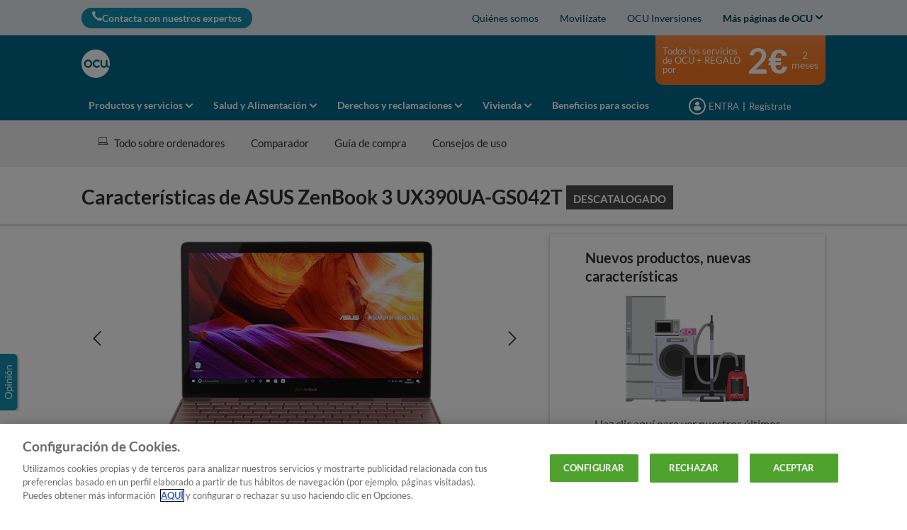

--- FILE ---
content_type: text/html; charset=utf-8
request_url: https://www.ocu.org/tecnologia/ordenadores-portatiles/comparador/asus-zenbook-3-ux390ua-gs042t/37801_42963
body_size: 38800
content:


<!DOCTYPE html>
<html class="no-js" lang="es-ES">
<head>
    <meta name="viewport" content="width=device-width, initial-scale=1, maximum-scale=5">
    <meta content="on" http-equiv="cleartype" />
    <meta http-equiv="X-UA-Compatible" content="IE=edge,chrome=1" />
    
    
		<title>Características y precios de ASUS ZenBook 3 UX390UA-GS042T | OCU</title>
	
<meta http-equiv="content-type" content="text/html; charset=UTF-8" />
<meta http-equiv="content-language" />

<meta name="description" content="ASUS ZenBook 3 UX390UA-GS042T: características, opiniones y precios. Toda la información sobre sistema operativo, procesador y pantalla de ASUS ZenBook 3 UX390UA-GS042T (descatalogado)." />
<meta name="keywords" content="" />
<meta name="antiForgeryToken" content="tGV49Q9VRDnUyfMd5qeo1x67gh1v14JGl2qgspLwr9_s22TH3eowLzTul-7bKnaCHXYprWSJyXYt9j0f_X073ZKywa41" />
<meta name="filterOne" content="Tecnología" />
<meta name="filterTwo" content="Ordenadores portatiles" />
<meta name="filterType" content="Productos" />
<meta name="isHub" content="False" />
<meta name="machine" content="CO-ASCES-PRWW05" />
<meta name="robots" content="follow" />
<meta name="routingPrefix" content="" />
<meta name="scID" content="1958a0e1-01ae-4c0f-873a-4eaddf4ba182" />
<meta name="scLayoutID" content="2179eb0a-cba4-4626-a050-800cab037886" />
<meta name="SERPcustomranking" content="1000" />
<meta name="title" content="Características y precios de ASUS ZenBook 3 UX390UA-GS042T | OCU" />
<meta name="twitter:card" content="summary_large_image" />
<meta name="twitter:site" content="@consumidores" />
<meta name="virtualFolder" content="/" />
<meta property="og:description" content="ASUS ZenBook 3 UX390UA-GS042T: características, opiniones y precios. Toda la información sobre sistema operativo, procesador y pantalla de ASUS ZenBook 3 UX390UA-GS042T (descatalogado)." />
<meta property="og:locale" content="es_ES" />
<meta property="og:site_name" content="www.ocu.org" />
<meta property="og:title" content="Características y precios de ASUS ZenBook 3 UX390UA-GS042T | OCU" />
<meta property="og:type" content="article" />
<meta property="og:url" content="https://www.ocu.org/tecnologia/ordenadores-portatiles/comparador/asus-zenbook-3-ux390ua-gs042t/37801_42963" />
<link rel="manifest" href="/manifest-es-es.json" />
<link rel="canonical" href="https://www.ocu.org/tecnologia/ordenadores-portatiles/comparador/asus-zenbook-3-ux390ua-gs042t/37801_42963" />


<link rel="preconnect" href="https://p.ec-cloud.org" />
<link rel="dns-prefetch" href="https://p.ec-cloud.org" />

    <link rel="preconnect" href="https://cdn.cookielaw.org" />
    <link rel="dns-prefetch" href="https://cdn.cookielaw.org" />
    <!-- OneTrust Cookies Consent Notice start -->
    <script src="https://cdn.cookielaw.org/scripttemplates/otSDKStub.js" type="text/javascript" charset="UTF-8" data-domain-script="eb24df06-a111-4794-95aa-773041fa9fdf"></script>
    <script type="text/javascript">
        function OptanonWrapper() { }
    </script>
    <!-- OneTrust Cookies Consent Notice end -->
	    <script type="text/plain" class="optanon-category-C0001">
            window.addEventListener("OTConsentApplied", function(event){ 
				window.location.reload(); 
            }); 
        </script>
    <script type="text/javascript" src="https://try.abtasty.com/2800bb0bdc0b4c0a75397370c2398cdb.js"></script>
    
    <script>
                       dataLayer=[{"websiteType":"consumers-content","userStatus":"Anonymous","isLogin":"false","commercialIdentity":"Anonymous User","pageType":"productselectoroldproductdetailpage","contentType":"product selector","culture":"es-ES","isFake":"false","isTechnical":"false","isInternalHuman":"false","theme":"Tecnologia","subTheme":"ordenadores portatiles","user_status":"not_connected","URLPage":"https://www.ocu.org/tecnologia/ordenadores-portatiles/comparador/old-product-detail","ItemID":"1958a0e1-01ae-4c0f-873a-4eaddf4ba182","pageLanguage":"es","productFamily":"prod Portatiles"}];
                </script>
    <script>(function (w, d, s, l, i) {
                        w[l] = w[l] || []; w[l].push({
                            'gtm.start':
                    new Date().getTime(),event:'gtm.js'});var f=d.getElementsByTagName(s)[0],
                    j=d.createElement(s),dl=l!='dataLayer'?'&l='+l:'';j.async=true;j.src=
                    'https://tag.ocu.org/gtm.js?id='+i+dl;j.className='optanon-category-C0001';f.parentNode.insertBefore(j,f);
            })(window,document,'script','dataLayer','GTM-T5SQBZN');</script>





    


<link href="/~/resource/bundles/css/alinecommonv3/es-es_styles.bundle?v=" rel="stylesheet"/>

    <link href="https://p.ec-cloud.org/aline/components/algolia-search/0.143.0/algolia-search_es-es.min.css" rel="stylesheet" /><link href="https://p.ec-cloud.org/aline/components/hubs-navigation/0.107.0/hubs-navigation_es-es.min.css" rel="stylesheet" /><link href="https://p.ec-cloud.org/aline/components/feom-header/0.103.0/feom-header_es-es.min.css" rel="stylesheet" /><link href="https://p.ec-cloud.org/productselectors/components/payper-view/0.12.0/payper-view_es-es.min.css" rel="stylesheet" /><link href="/~/resource/CSS/ProductSelectors/css/cultures/es-es/styles_es-es.css" rel="stylesheet" /><link rel="preload" href="https://p.ec-cloud.org/productselectors/components/quality-and-labels-evolution/0.85.0/quality-and-labels-evolution_es-es.min.css" as="style" onload="this.onload=null;this.rel='stylesheet';" /><noscript><link rel="stylesheet" href="https://p.ec-cloud.org/productselectors/components/quality-and-labels-evolution/0.85.0/quality-and-labels-evolution_es-es.min.css" /></noscript><link rel="preload" href="https://p.ec-cloud.org/productselectors/components/podium-products/0.70.0/podium-products_es-es.min.css" as="style" onload="this.onload=null;this.rel='stylesheet';" /><noscript><link rel="stylesheet" href="https://p.ec-cloud.org/productselectors/components/podium-products/0.70.0/podium-products_es-es.min.css" /></noscript><link rel="preload" href="https://p.ec-cloud.org/productselectors/components/sirius/0.23.0/sirius_es-es.min.css" as="style" onload="this.onload=null;this.rel='stylesheet';" /><noscript><link rel="stylesheet" href="https://p.ec-cloud.org/productselectors/components/sirius/0.23.0/sirius_es-es.min.css" /></noscript><link rel="preload" href="https://p.ec-cloud.org/productselectors/components/wellness/0.49.0/wellness_es-es.min.css" as="style" onload="this.onload=null;this.rel='stylesheet';" /><noscript><link rel="stylesheet" href="https://p.ec-cloud.org/productselectors/components/wellness/0.49.0/wellness_es-es.min.css" /></noscript><link rel="preload" href="https://p.ec-cloud.org/productselectors/components/usagecost/0.12.0/usagecost_es-es.min.css" as="style" onload="this.onload=null;this.rel='stylesheet';" /><noscript><link rel="stylesheet" href="https://p.ec-cloud.org/productselectors/components/usagecost/0.12.0/usagecost_es-es.min.css" /></noscript><link rel="preload" href="https://p.ec-cloud.org/aline/components/breadcrumbs-2/0.4.0/breadcrumbs_es-es.min.css" as="style" onload="this.onload=null;this.rel='stylesheet';" /><noscript><link rel="stylesheet" href="https://p.ec-cloud.org/aline/components/breadcrumbs-2/0.4.0/breadcrumbs_es-es.min.css" /></noscript><link rel="preload" href="https://p.ec-cloud.org/aline/components/footer-2/0.100.0/footer_es-es.min.css" as="style" onload="this.onload=null;this.rel='stylesheet';" /><noscript><link rel="stylesheet" href="https://p.ec-cloud.org/aline/components/footer-2/0.100.0/footer_es-es.min.css" /></noscript><link href="https://p.ec-cloud.org/aline/components/authentication/0.50.0/authentication_es-es.min.css" rel="stylesheet" /><link href="https://p.ec-cloud.org/vendor/jquery-ui/1.13.2-ec.1/jquery-ui.min.css" rel="stylesheet" /><link href="https://p.ec-cloud.org/vendor/jquery-ui/1.13.2-ec.1/jquery-ui.theme.min.css" rel="stylesheet" /><link href="https://p.ec-cloud.org/aline/legacy/pro/css/cultures/es-es/styles_es-es.css" rel="stylesheet" />

    
    <link href="/~/resource/bundles/css/localspain/ES_localspain.bundle?v=" rel="stylesheet"/>



    <script src="https://p.ec-cloud.org/vendor/babel-polyfill/7.4.4/polyfill.min.js"></script><script src="https://p.ec-cloud.org/common/widgets/ec-widgets/0.16.0/ec-polyfill.min.js"></script><script src="https://p.ec-cloud.org/vendor/modernizr/3.5.0/modernizr.min.js"></script><script src="https://p.ec-cloud.org/vendor/jquery/3.6.0/dist/jquery.min.js"></script><script src="https://p.ec-cloud.org/vendor/jquery-ui/1.13.2-ec.1/jquery-ui.min.js"></script><script src="https://p.ec-cloud.org/vendor/jquery-ui/1.13.2-ec.1/ui/i18n/datepicker-nl-be.js"></script><script src="https://p.ec-cloud.org/vendor/jquery-ui/1.13.2-ec.1/ui/i18n/datepicker-es.js"></script><script src="https://p.ec-cloud.org/common/legacy/vendor/jquery.history.js"></script><script src="https://p.ec-cloud.org/common/legacy/vendor/jquery.maskedinput.min.js"></script><script src="https://p.ec-cloud.org/vendor/jquery-scrollto/2.1.3/jquery.scrollTo.min.js"></script>

    
	


	
	
    
	<link href="https://p.ec-cloud.org/aline/components/layout/0.158.0/layout-temp_es-es.min.css" rel="stylesheet" /><link href="https://p.ec-cloud.org/common/icons/0.4.0/interface/interface.min.css" rel="stylesheet" /><link href="https://p.ec-cloud.org/common/icons/0.4.0/logos/logos.min.css" rel="stylesheet" /><link href="https://p.ec-cloud.org/common/icons/0.4.0/misc/misc.min.css" rel="stylesheet" /><link href="https://p.ec-cloud.org/common/icons/0.4.0/product-selectors/product-selectors.min.css" rel="stylesheet" /><link href="https://p.ec-cloud.org/common/icons/0.4.0/theme-appliances/theme-appliances.min.css" rel="stylesheet" /><link href="https://p.ec-cloud.org/common/icons/0.4.0/theme-family/theme-family.min.css" rel="stylesheet" /><link href="https://p.ec-cloud.org/common/icons/0.4.0/theme-food/theme-food.min.css" rel="stylesheet" /><link href="https://p.ec-cloud.org/common/icons/0.4.0/theme-health/theme-health.min.css" rel="stylesheet" /><link href="https://p.ec-cloud.org/common/icons/0.4.0/theme-home/theme-home.min.css" rel="stylesheet" /><link href="https://p.ec-cloud.org/common/icons/0.4.0/theme-mobility/theme-mobility.min.css" rel="stylesheet" /><link href="https://p.ec-cloud.org/common/icons/0.4.0/theme-money/theme-money.min.css" rel="stylesheet" /><link href="https://p.ec-cloud.org/common/icons/0.4.0/theme-technology/theme-technology.min.css" rel="stylesheet" /><link href="https://p.ec-cloud.org/common/icons/0.4.0/caas/caas.min.css" rel="stylesheet" /><link href="https://p.ec-cloud.org/common/icons/0.4.0/fline/fline.min.css" rel="stylesheet" />

	
        <link rel="icon" type="image/png" sizes="192x192" href="/-/media/ocu/favicons/ocu_192.png?rev=f17ed59c-67eb-4efe-980c-6c07daf2bcd8&amp;mw=192mh%3d192&amp;hash=BB1F1A6A0BCD83D293501A85EC518501">
        <link rel="apple-touch-icon" type="image/png" sizes="114x114" href="/-/media/ocu/favicons/ocu_114.png?rev=6fff19f4-e31b-4f92-86b1-cd359789d054&amp;mw=114mh%3d114&amp;hash=C0A363157E1DB482FC5BAF14827ACBB0">
        <link rel="apple-touch-icon" type="image/png" sizes="120x120" href="/-/media/ocu/favicons/ocu_120.png?rev=4dd07dfd-c3c2-4602-8386-bbf84bc77330&amp;mw=120mh%3d120&amp;hash=48093F17B5870A64A357DB0D28477525">
        <link rel="apple-touch-icon" type="image/png" sizes="144x144" href="/-/media/ocu/favicons/ocu_144.png?rev=7c8d1d3d-e4e3-4ffe-b7d8-15f347f2f1a7&amp;mw=144mh%3d144&amp;hash=4EADC3768CE01488D5E4A2EF5C92CAA8">
        <link rel="apple-touch-icon" type="image/png" sizes="152x152" href="/-/media/ocu/favicons/ocu_152.png?rev=be1d4572-f22b-4dc9-84af-6b30eef44dc1&amp;mw=152mh%3d152&amp;hash=038C593F46DFD6A158F563334DBAE1ED">
        <link rel="apple-touch-icon" type="image/png" sizes="180x180" href="/-/media/ocu/favicons/ocu_180.png?rev=75c40f26-d755-4b5a-a6d3-99b5bff89869&amp;mw=180mh%3d180&amp;hash=90D24C2413026A9F18F767F5A22FB101">
        <link rel="apple-touch-icon" type="image/png" sizes="57x57" href="/-/media/ocu/favicons/ocu_57.png?rev=595584a7-3a76-4355-918e-99259b6406c2&amp;mw=57mh%3d57&amp;hash=62816B3D3A1563672BD5A6D471C92983">
        <link rel="apple-touch-icon" type="image/png" sizes="60x60" href="/-/media/ocu/favicons/ocu_60.png?rev=5096d939-efe0-4e2f-839c-59a449b844be&amp;mw=60mh%3d60&amp;hash=5D40FC158C5F6C7B653A30864DD8DB78">
        <link rel="apple-touch-icon" type="image/png" sizes="72x72" href="/-/media/ocu/favicons/ocu_72.png?rev=833bbd26-68d0-4da0-86ce-0638773ff6b3&amp;mw=72mh%3d72&amp;hash=517EDC3525EF52723D6DFBF9D6289A01">
        <link rel="apple-touch-icon" type="image/png" sizes="76x76" href="/-/media/ocu/favicons/ocu_76.png?rev=dd9e0e61-e099-41e4-a487-1435a5df84a0&amp;mw=76mh%3d76&amp;hash=5A9F2C2B1F5DE7930CC7BB6E875E7FA0">
        <link rel="icon" type="image/png" sizes="16x16" href="/-/media/ocu/favicons/ocu_16.png?rev=e8d060a6-84b6-48af-baf9-cdf93ace86cd&amp;mw=16mh%3d16&amp;hash=029E4344D5742166F2BB4FB0787FCD70">
        <link rel="icon" type="image/png" sizes="32x32" href="/-/media/ocu/favicons/ocu32.png?rev=1087abbb-67fc-4e80-b304-e2849888ae31&amp;mw=32mh%3d32&amp;hash=45C2C1F97586AB21FFC4F804368DD4FD">
        <link rel="icon" type="image/png" sizes="96x96" href="/-/media/ocu/favicons/ocu_96.png?rev=4416f034-4677-42f5-95e0-172f2fc61909&amp;mw=96mh%3d96&amp;hash=671511B484ECA7996E3438DB34A1BDEC">

	





<style>
#onetrust-pc-sdk{
height: -webkit-fill-available;
}

/* Temporary fix old follow interest */
[data-selector="follow-interest"] span.waiting {
    top: -16px !important;
    margin-left: 0;
    position: relative;
    left: 10px;
}
.social a.anonymous.icon.icon-bookmark-outlined.has-plugin {
  padding: 0.5rem 0.5rem 0;
  font-size: 0;
  display: inline-block;
  text-align: center;
  outline: 0;
  box-sizing: border-box;
}
.social a.anonymous.icon.icon-bookmark-outlined.has-plugin a.anonymous.icon.icon-bookmark-outlined.has-plugin:before {
  font-size: 2rem;
  color: #6a6a69;
}
.social a.anonymous.icon.icon-bookmark-outlined.has-plugin .social__section_wrapper .social__section:not(.social__section__visible) a {
  margin-top: 0 !important;
  position: relative !important;
  top: -1px !important;
}
</style>    <!-- Google Analytics -->
    <script>
        (function (i, s, o, g, r, a, m) {
            i['GoogleAnalyticsObject'] = r; i[r] = i[r] || function () {
                (i[r].q = i[r].q || []).push(arguments)
            }, i[r].l = 1 * new Date(); a = s.createElement(o),
            m = s.getElementsByTagName(o)[0]; a.async = 1; a.src = g; m.parentNode.insertBefore(a, m)
        })(window, document, 'script', '//www.google-analytics.com/analytics.js', 'ga');

        ga('create', 'UA-11208512-4', 'auto');
        ga('send', 'pageview');

    </script>
    <!-- End Google Analytics -->

    


    
    <script async type="text/plain" src="//tglyr.co/latest.js?n=o" class="optanon-category-C0003"></script>


    

<!-- MP-->


    <!-- videoObjectPlaceholder-45813365-2D20-471D-BE32-D15F7AE2BD4D -->
    <!-- faqObjectPlaceholder-847E165B-18CA-4F68-9930-27F9D5EF032C -->
    <!-- paywalledContentObjectPlaceholder-77C11DDF-7A41-4947-8AF6-964C9A0B58EA -->
    <!-- seoStructuredObjectsPlaceholder -->

</head>


<body class="es-ES   
	context--content-page context--aline theme--color-2
">

        <noscript>
        <iframe src="//tag.ocu.org/ns.html?id=GTM-T5SQBZN" height="0" width="0" style="display:none;visibility:hidden"></iframe>
    </noscript>





    
    
    <script type="application/json" id="ec-beanclient-settings">
        {
            "beanApiBearerTokenUrl" :  "https://login.ocu.org/",
            "salesUxIntegrityApiUrl" : "https://api.euroconsumers.org/salesuxintegrityapi",
            "memberId" : "",
            "mockBeanToken" : "",
            "clearStorage" : "False" 
        }
    </script>
    <!-- to remove after aligning dependent components-->
    <script type="application/json" id="salesuxintegrity-settings">
        {
            "salesUxIntegrityApiUrl" : "https://api.euroconsumers.org/salesuxintegrityapi",
            "memberId" : ""
        }
    </script>
    
    
	




    <a class="skiplink visuallyhidden focusable" href="#main" tabindex="0">
        <span>Skip to main content</span>
    </a>
    <div id="off-canvas-menu-wrapper">
        <div id="off-canvas-menu-inner">

            

	


<header class="FEOMHeader">

    

    

    


<nav class="web4 hide-on-mobile relative no-margin" data-selector="web4" data-type="ALineHeaderWeb4Controller" data-rendering="ALineHeaderWeb4" data-datasource="{92FACCBB-B1F5-4356-98B7-E856DCE3D619}">
    <div class="constrained">
        <div class="flex__row web4__links">
            <ul class="mainLinks">
                <li class="align-left">
<a href="/contacto" class="contact" data-selector="web4-phone-icon" >                            <i class="icon-phone"></i>
Contacta con nuestros expertos</a>                </li>
                    <li>
                        <a href="/info/quienes-somos#Qui&#233;nes somos" data-selector="web4-links" >Qui&#233;nes somos</a>
                    </li>
                    <li>
                        <a href="/movilizate-ocu" data-selector="web4-links" >Movil&#237;zate</a>
                    </li>
                    <li>
                        <a href="https://www.ocu.org/inversiones" data-selector="web4-links" >OCU Inversiones</a>
                    </li>
                                    <input type="checkbox" class="hidden" id="checkbox-allWebsites">
                    <li class="dropdown">
                        <label for="checkbox-allWebsites">
                            <span>Más páginas de OCU</span>
                        </label>
                        <ul class="align-left padding-medium">
                                <li>
                                    <a href="https://www.ocu.org/fincas-y-casas/" data-selector="web4-flyout-links" target="_blank" >OCU Inmobiliario</a>
                                </li>
                                <li>
                                    <a href="https://www.ocu.org/organizacion/" data-selector="web4-flyout-links" >Institucional y prensa</a>
                                </li>
                                <li>
                                    <a href="/posturas-ocu" data-selector="web4-flyout-links" target="_blank" >Tomas de postura de OCU</a>
                                </li>
                                <li>
                                    <a href="/ocu-plus" data-selector="web4-flyout-links" >Programa OCU Plus.</a>
                                </li>
                                <li>
                                    <a href="https://conecta.ocu.org/" data-selector="web4-flyout-links" target="_blank" >Conecta</a>
                                </li>
                        </ul>
                    </li>
            </ul>
        </div>
    </div>
</nav>



        <input type="checkbox" class="hidden pillarCheckbox" id="checkbox-nav-pillar-1" name="pillar">
        <input type="checkbox" class="hidden pillarCheckbox" id="checkbox-nav-pillar-2" name="pillar">
        <input type="checkbox" class="hidden pillarCheckbox" id="checkbox-nav-pillar-3" name="pillar">
        <input type="checkbox" class="hidden pillarCheckbox" id="checkbox-nav-pillar-4" name="pillar">
        <input type="checkbox" class="hidden pillarCheckbox" id="checkbox-nav-pillar-5" name="pillar">
    <input type="checkbox" class="hidden pillarCheckbox" id="checkbox-nav-desktop-hamburger">
    <input type="checkbox" class="hidden" id="checkbox-nav-mobile-hamburger">
    <input type="checkbox" class="hidden" id="checkbox-nav-mobile-search">

    <div class="header">
        <div class="constrained">
            <div class="flex__row header__wrapper">
                <div class="flex__col-md-9 flex__col-xs-12 header__wrapper__common">
                    <div class="header__wrapper__common__main flex__row no-margin">
                        <div class="flex__col flex__col-xs-narrow no-padding mobile-only hamburger-mobile">
                            <label for="checkbox-nav-mobile-hamburger">
                                <i class="icon-menu"></i>
                            </label>
                        </div>
                        <div class="flex__col flex__col-xs-narrow no-padding hide-on-mobile hamburger">
                            <label for="checkbox-nav-desktop-hamburger">
                                <i class="icon-menu"></i>
                            </label>
                        </div>
                        

<div class="flex__col-md-auto flex__col-xs-auto logo" data-selector="header-logo" data-type="ALineHeaderLogoController" 
     data-rendering="ALineHeaderLogo" data-datasource="{F9A27A7D-331A-472B-A162-C9D034494B2B}">
    <a href="/">
        <img src="/-/media/ocu/logo_ocu_bco.png?rev=3d282aaa-329f-4cd8-bb89-5aad87859fd3&amp;la=es-ES&amp;h=300&amp;mw=300&amp;w=300&amp;hash=711ECD80E5256DD7EA0B8F5756DA8AC3" class="no-margin" height="793" data-selector="header-logo-image" alt="logo ocu" width="792" fetchpriority="low" />
    </a>
</div>
                        <div class="flex__col flex__col-xs-narrow no-padding mobile-only search-mobile">
                            <label for="checkbox-nav-mobile-search">
                                <i class="icon-search-2"></i>
                            </label>
                        </div>
                        


<div class="flex__col flex__col-xs-narrow no-padding mobile-only user" data-selector="personal-area-menu-mobile" data-type="ALineHeaderPersonalAreaMenuController" data-rendering="ALineHeaderPersonalAreaMenuMobile" data-datasource="{07AED1FF-776A-4223-B61D-428F668E81E4}">
<span data-plugin="iframeAuthentication">

            <a data-plugin="modal" data-popup-type="inline" href="#aline-authentication-modal"  
                class="login"
                data-login-url="https://login.ocu.org/?wa=wsignin1.0&wtrealm=eur%3a%2f%2feuroconsumers.pro.alinesc.es-es%2f&wreply=https%3a%2f%2fwww.ocu.org%2fCommonAPI%2fCommonBeanTrigger%2fSendLoginOkMessage%3fReturnUrl%3dsec%253a%252f%252frealm%252feuroconsumers.pro.sitecorecd.es-es%[base64]&ectx=Y3Q6YWxpbmVfbWVudV9sb2ctaW4ucGEtam91cm5leXM&customstyle=alineiframev3"
                data-selector="aline-authentication-modal--btn-trigger"
                data-aline-authentication-target="login"
                aria-label="Mi área personal mobile">
<!--login mobile-->            </a>
</span></div>

                        

    <div class="flex__col flex__col-md-9 flex__col-xs-12 search">
        <div id="algolia-search"></div>
    </div>
    <script>
			var EC = window.EC || {}
			EC.AlgoliaSearch = {
				appId: "YMWEB8LUIW",
				apiKey: "a1bd42c184ae7dbbdf94c825e9095ce2",
				indexName: "es-aline-pro",
				indexNameSuggestions: "es-aline-pro_query_suggestions",
				gaKey: "G-D6C8JSF53Y",
				userToken: "",
				sortByIndexName: "es-aline-pro-publication-date-desc",
				historySuggestionsIndexName: "es-aline-pro-history-suggestions",
				searchPageUrl: "https://www.ocu.org/buscar",
				culture: "es-es",
				searchTerm: "",
				searchFiltersTerm: "",
				mode: 0,
				isDateVisible: true,
				pageTypesWithDate: [
      { "type": "interview-journalistic" },
      { "type": "interview-journalistic-fus" },
      { "type": "opinion" },
      { "type": "opinion-journalistic" },
      { "type": "opinion-journalistic-fus" },
      { "type": "press-release" },
      { "type": "negotiated-advantage" },
      { "type": "how-we-test" },
      { "type": "how-we-test-fus" },
      { "type": "standard-letter" },
      { "type": "standard-letter-fus" },
      { "type": "alert" },
      { "type": "alert-journalistic" },
      { "type": "alert-fus" },
      { "type": "alert-journalistic-fus" },
      { "type": "first-impression" },
      { "type": "first-impression-journalistic" },
      { "type": "first-impression-fus" },
      { "type": "first-impression-journalistic-fus" },
      { "type": "guide" },
      { "type": "buying-guide" },
      { "type": "buying-guide-fus" },
      { "type": "event" },
      { "type": "event-journalistic" },
      { "type": "event-fus" },
      { "type": "event-journalistic-fus" },
      { "type": "newsflash" },
      { "type": "newsflash-journalistic" },
      { "type": "newsflash-fus" },
      { "type": "newsflash-journalistic-fus" },
      { "type": "tip" },
      { "type": "tip-journalistic" },
      { "type": "tip-fus" },
      { "type": "tip-journalistic-fus" },
      { "type": "dossier" },
      { "type": "dossier-journalistic" },
      { "type": "dossier-fus" },
      { "type": "dossier-journalistic-fus" }
],
				labels: {
					sortBy: "Ordenar por:",
					filters: "Filtros",
					clearFilters: "Limpiar filtros",
					clearSearch: "Borrar búsqueda",
					result: "resultado encontrado",
					results: "resultados encontrados",
					allResults: "Resultados para \"{0}\"",
					provideSearchTerm: "Introduzca un término",
					errorOcurred: "Ha ocurrido un error",
					search: "Buscar",
					showMore: "Ver más",
					close: "Cerrar",
					seeResults: "Ver resultados",
					categoryFilter: "Categorías",
					contentTypeFilter: "Tipos de Contenido",
					relevanceSorting: "Relevancia",
					mostRecentSorting: "Más recientes",
					autocompleteCategoryIn: "en",
					autocompleteFillQueryWith: "Buscar",
					showingResultsPagination: "Mostrando {showingResults} de {totalResults} resultados",
					scrollToTop: "Volver arriba",
					clearHistoryLabel: "Borrar",
					recentSearchesLabel: "Búsquedas recientes",
					suggestedSearchLabel: "Búsquedas populares",
                    topResultsLabel: "Resultados principales",
				},
				styles: {
   "searchResult":{
      "section":"search-results margin--bottom-xlarge",
      "resultContainer":"",
      "publicationCard":{
         "container":"",
         "section":"search-card editorial",
         "header":"search-card--header",
         "imageLink":"search-card--img search-card--img-full",
         "image":"no-margin",
         "content":"search-card--editorial-content padding--left-medium padding--right-medium margin--bottom-medium",
         "meta":"search-card--meta",
         "title":"stronger",
         "titleLink":"global-black link-underline-never",
         "description":"search-card--description margin--top-xsmall",
         "pageTypeLabel":{
            "label":"search-card--category"
         },
         "publishedDate":{
            "date":"search-card--date"
         }
      },
      "productCard":{
         "container":"product",
         "section":"search-card",
         "header":"search-card--header",
         "imageLink":"search-card--img",
         "image":"no-margin",
         "content":"search-card--content padding--left-medium padding--right-medium margin--bottom-medium",
         "title":"uppercase margin--bottom-xsmall global-black stronger align-central",
         "description":"no-margin",
         "descriptionLink":"align-central"
      },
      "authorCard":{
        "container":"author",
        "section":"search-card__author-card",
        "header":"search-card--header",
        "imageLink":"search-card--img",
        "image":"no-margin",
        "content":"search-card--content padding--left-medium padding--right-medium margin--bottom-medium",
        "title":"uppercase margin--bottom-xsmall global-black stronger align-central",
        "description":"no-margin",
        "descriptionLink":"align-central",
      },
      "hubCard":{
         "container":"",
         "section":"search-card default search-card--grey",
         "header":"search-card--header",
         "imageLink":"search-card--img",
         "image":"no-margin",
         "content":"search-card--content padding--left-medium padding--right-medium margin--bottom-medium",
         "title":"margin--bottom-xsmall global-black stronger align-central",
         "description":"default no-margin align-central"
      },
      "highlighted":"highlight-keyword",
      "showMore":{
         "container":"align-central margin--top-small",
         "label":"btn btn--primary margin--bottom-xsmall"
      },
      "pagination":{
         "container":"align-central",
         "scrollToTopContainer":"margin--top-small",
         "scrollToTopButton":"btn btn--link"
      }
   },
   "searchFilters":{
      "root":"search-filter",
      "container":"search-filter--container",
      "widget":"search-filter--widget margin--bottom-medium",
      "iconClose":"icon icon-x",
      "iconFilters":"icon icon-filters",
      "iconAccordion":"icon icon-chevron-down",
      "quantitySelected":"qtt-selected",
      "bulletSelected":"bullet-selected",
      "mobile":{
         "header":"search-filter--mobile-header",
         "headerLabel":"search-filter--mobile-header-label",
         "footer":"search-filter--mobile-footer",
         "order":"search-filter--mobile-order",
         "closeButton":"close-button btn btn--link",
         "filterButton":"filter-button btn btn--primary",
         "submitButtonsContainer":"submit-buttons",
         "resetButton":"reset-button btn btn--tertiary",
         "submitButton":"submit-button btn btn--primary",
         "iconSubmitButton":"icon icon-chevron-right"
      },
      "currentFilters":{
         "container":"search-header--between align-center",
         "label":"search-header--filter-label",
         "desktop":"search-header--desktop-filters",
         "filterTag":"search-header--filter-tag",
         "clearFiltersButton":"search-header--clear-filters btn btn--link"
      },
      "sortBy":{
         "container":"search-header--desktop-order",
         "label":"label",
         "selectContainer":"has-uniform",
         "select":"search-sorting--select"
      }
   },
   "searchBar":{
      "form":"search-bar",
      "submitButton":"button search-bar--submit",
      "iconSubmitButton":"search-bar--icon icon-search-2",
      "resetButton":"button search-bar--reset",
      "iconResetButton":"search-bar--icon icon-x"
   },
   "searchNoResults":{
      "section":"search-no-results",
      "container":"flex__row constrained padding--top-large padding--bottom-xlarge",
      "description":"flex__col-xs-12 flex__col-md-8",
      "tagLayerDiv":"tglNoResultsPageDiv",
      "contactCenter":{
         "container":"flex__col-xs-12 flex__col-md-4",
         "contactCenter":"contact-center",
         "teaserContainer":"help-teaser help-teaser--has-glyph padding-small exclude-from-print",
         "teaserIcon":"help-teaser__icon",
         "iconContainer":"icon-stack",
         "icon":"icon-font icon-stack-1x icon--inverse icon-phone",
         "title":"gamma",
         "descriptionTop":"centi spacer-large",
         "phoneNumber":"gamma strong",
         "phoneNumberIcon":"icon-phone",
         "descriptionBottom":"centi spacer-large",
         "linkContainer":"centi last",
         "link":"chevron-link--after"
      }
   }
},
			}
    </script>


                    </div>
                    

<div class="header__wrapper__common__navigation flex__row no-margin hide-on-mobile" data-selector="header-navigation-desktop" data-type="ALineHeaderNavigationController" data-rendering="ALineHeaderNavigationPillarsDesktop" data-datasource="{E0DF5F86-A0A4-4539-A7F8-CFE86EE48FB2}">

            <label class="flex__col flex__col-md-narrow" for="checkbox-nav-pillar-1">
                <span>Productos y servicios</span>
            </label>
            <label class="flex__col flex__col-md-narrow" for="checkbox-nav-pillar-2">
                <span>Salud y Alimentación</span>
            </label>
            <label class="flex__col flex__col-md-narrow" for="checkbox-nav-pillar-3">
                <span>Derechos y reclamaciones</span>
            </label>
            <label class="flex__col flex__col-md-narrow" for="checkbox-nav-pillar-4">
                <span>Vivienda</span>
            </label>
            <a class="flex__col flex__col-md-narrow" href="/beneficios-para-socios" itemprop="url">
                <span itemprop="name">Beneficios para socios</span>
            </a>
</div>

                </div>
                <div class="flex__col-md-3 hide-on-mobile header__wrapper__desktop ">
                    


<div class="header__wrapper__desktop__marketing flex__row no-margin" data-selector="header-marketing-box-column" data-type="ALineHeaderMarketingController" data-rendering="ALineHeaderMarketingBoxColumn" data-datasource="{0F398E1B-CD9E-4D77-91E7-45529000F312}" role="complementary">
    
        <a href="https://atencionglobal.ocu.org/oferta?site_name=CLINE&amp;prm_id_c=MANFIX1-2-4S&amp;cop_id_c=PRDS&amp;par_id_c=PRDSOLDP&amp;referrer=http%3a%2f%2fwww.ocu.org%2ftecnologia%2fordenadores-portatiles%2fcomparador%2fasus-zenbook-3-ux390ua-gs042t%2f37801_42963" target="_blank" class="hide-on-mobile manchette-link" aria-label="Marketing box">
            <div class="manchette column flex__row no-margin">
                <div class="text">Todos los servicios de OCU + REGALO por</div>
                <div class="price">2€ </div>
                <div class="duration">2 meses</div>
            </div>
        </a>

</div>

                    


<div class="header__wrapper__desktop__user-info flex__row no-margin" data-selector="personal-area-menu" data-type="ALineHeaderPersonalAreaMenuController" data-rendering="ALineHeaderPersonalAreaMenuDesktop" data-datasource="{07AED1FF-776A-4223-B61D-428F668E81E4}">
<span data-plugin="iframeAuthentication">

            <a data-plugin="modal" data-popup-type="inline" href="#aline-authentication-modal"  
                class="login"
                data-login-url="https://login.ocu.org/?wa=wsignin1.0&wtrealm=eur%3a%2f%2feuroconsumers.pro.alinesc.es-es%2f&wreply=https%3a%2f%2fwww.ocu.org%2fCommonAPI%2fCommonBeanTrigger%2fSendLoginOkMessage%3fReturnUrl%3dsec%253a%252f%252frealm%252feuroconsumers.pro.sitecorecd.es-es%[base64]&ectx=Y3Q6YWxpbmVfbWVudV9sb2ctaW4ucGEtam91cm5leXM&customstyle=alineiframev3"
                data-selector="aline-authentication-modal--btn-trigger"
                data-aline-authentication-target="login"
                >
<span>ENTRA</span>            </a>
</span>        <strong class="separator">|</strong>
            <span>
                <span data-plugin="iframeAuthentication">

            <a data-plugin="modal" data-popup-type="inline" href="#aline-authentication-modal" 
                class="register"
                data-register-url="https://login.ocu.org/?wa=registeruser1.0&wtrealm=eur%3a%2f%2feuroconsumers.pro.alinesc.es-es%2f&wreply=https%3a%2f%2fwww.ocu.org%2fCommonAPI%2fCommonBeanTrigger%2fSendLoginOkMessage%3fReturnUrl%3dsec%253a%252f%252frealm%252feuroconsumers.pro.sitecorecd.es-es%[base64]&ectx=Y3Q6YWxpbmVfbWVudV9yZWdpc3Rlci5wYS1qb3VybmV5cw&customstyle=alineiframev3"
                data-selector="aline-authentication-modal--btn-trigger"
                data-aline-authentication-target="register"
                >
Reg&#237;strate            </a>
</span>
            </span>
</div>

                </div>
            </div>
        </div>
    </div>

    


<nav class="menu" data-selector="header-navigation" data-type="ALineHeaderNavigationController" data-rendering="ALineHeaderNavigation"
     data-datasource="{E0DF5F86-A0A4-4539-A7F8-CFE86EE48FB2}" itemscope itemtype="https://www.schema.org/SiteNavigationElement">
    <div class="constrained relative">
        <div class="flex__row menu-container">
            <ul class="level1">
                <div id="backButton" class="mobile-only" data-level="1">Volver</div>

                    <li class="level1__item pillar-1">
                            <input type="checkbox" class="hidden level2Checkbox" id="menu-pillar-1">
                            <label for="menu-pillar-1" class="main">
                                <span>Productos y servicios</span>
                            </label>
<ul class="level2">
            <li class="level2__item">
                <input type="checkbox" class="hidden level3Checkbox" id="menu-level2-00c4715faa3e48cb98c32baf464e1ff5">
                <label for="menu-level2-00c4715faa3e48cb98c32baf464e1ff5">
                    <span>Consumo y Familia</span>
                </label>
                
<ul class="level3">
            <li class="level3__item">
                <input type="checkbox" class="hidden level4Checkbox" id="menu-level3-e8400233ddb54b929fd7c2516dcc3ef5">
                <label for="menu-level3-e8400233ddb54b929fd7c2516dcc3ef5">
                    <span>Beb&#233;s y ni&#241;os</span>
                </label>
                <ul class="level4">
        <li class="level4__item" itemprop="name"> 
            <a href="/alimentacion/alimentos-infantiles" itemprop="url">
                Alimentos infantiles
            </a>
        </li>
        <li class="level4__item" itemprop="name"> 
            <a href="/consumo-familia/bebes/test/comparar-panales" itemprop="url">
                Pañales
            </a>
        </li>
        <li class="level4__item" itemprop="name"> 
            <a href="/coches/sillas-de-coche" itemprop="url">
                Sillas de coche
            </a>
        </li>
        <li class="level4__item" itemprop="name"> 
            <a href="/consumo-familia/bebes/test/comparar-sillas-paseo" itemprop="url">
                Sillas de paseo
            </a>
        </li>
                                            <li class="extra">
                            <div>
                                <div class="extra__info">Te puede interesar :</div>
                                    <a href="/consumo-familia/bebes/consejos/como-eliminar-piojos" class="extra__topic">
                                        <div class="extra__topic__type">CONSEJOS</div>
                                        <div class="extra__topic__title">C&#243;mo eliminar los piojos y las liendres</div>

                                    </a>
                            </div>
                        </li>

                </ul>

            </li>
            <li class="level3__item">
                <input type="checkbox" class="hidden level4Checkbox" id="menu-level3-099c64b2916b41059600b61a644b0ffc">
                <label for="menu-level3-099c64b2916b41059600b61a644b0ffc">
                    <span>Compras</span>
                </label>
                <ul class="level4">
        <li class="level4__item" itemprop="name"> 
            <a href="/consumo-familia/compras-online" itemprop="url">
                Compras online
            </a>
        </li>
                                            <li class="extra">
                            <div>
                                <div class="extra__info">Te puede interesar :</div>
                                    <a href="/consumo-familia/compras-online/noticias/cambios-habitos-compra" class="extra__topic">
                                        <div class="extra__topic__type">NOTICIA</div>
                                        <div class="extra__topic__title">H&#225;bitos de compra de los consumidores espa&#241;oles</div>

                                    </a>
                            </div>
                        </li>

                </ul>

            </li>
            <li class="level3__item">
                <input type="checkbox" class="hidden level4Checkbox" id="menu-level3-784662f364844f4b88d4f84c0a217f31">
                <label for="menu-level3-784662f364844f4b88d4f84c0a217f31">
                    <span>Sostenibilidad</span>
                </label>
                <ul class="level4">
        <li class="level4__item" itemprop="name"> 
            <a href="/consumo-familia/consumo-colaborativo" itemprop="url">
                Consumo sostenible
            </a>
        </li>
        <li class="level4__item" itemprop="name"> 
            <a href="/vivienda-y-energia/energia-renovable" itemprop="url">
                Energia renovable
            </a>
        </li>
                                            <li class="extra">
                            <div>
                                <div class="extra__info">Te puede interesar :</div>
                                    <a href="/consumo-familia/consumo-colaborativo/informe/plataformas-consumo-colaborativo" class="extra__topic">
                                        <div class="extra__topic__type">INFORME</div>
                                        <div class="extra__topic__title">Plataformas digitales de consumo</div>

                                    </a>
                            </div>
                        </li>

                </ul>

            </li>
            <li class="level3__item">
                <input type="checkbox" class="hidden level4Checkbox" id="menu-level3-964dbf649573464ca3a678f02b932075">
                <label for="menu-level3-964dbf649573464ca3a678f02b932075">
                    <span>Supermercados</span>
                </label>
                <ul class="level4">
        <li class="level4__item" itemprop="name"> 
            <a href="/consumo-familia/supermercados" itemprop="url">
                Supermercados
            </a>
        </li>
        <li class="level4__item" itemprop="name"> 
            <a href="/info/apps-ocu/ocu-market" itemprop="url">
                OCU Market
            </a>
        </li>
                                            <li class="extra">
                            <div>
                                <div class="extra__info">Te puede interesar :</div>
                                    <a href="/consumo-familia/supermercados/informe/cadenas-mas-baratas" class="extra__topic">
                                        <div class="extra__topic__type">INFORME</div>
                                        <div class="extra__topic__title">&#191;Cu&#225;les son las cadenas con mejor precio?</div>

                                    </a>
                            </div>
                        </li>

                </ul>

            </li>
            <li class="level3__item">
                <input type="checkbox" class="hidden level4Checkbox" id="menu-level3-7e93d8c02ae54529ad6f92ef6b794b53">
                <label for="menu-level3-7e93d8c02ae54529ad6f92ef6b794b53">
                    <span>Viajes y ocio</span>
                </label>
                <ul class="level4">
        <li class="level4__item" itemprop="name"> 
            <a href="/consumo-familia/viajes-vacaciones" itemprop="url">
                Viajes y vacaciones
            </a>
        </li>
        <li class="level4__item" itemprop="name"> 
            <a href="/consumo-familia/derechos-consumidor/noticias/precio-polideportivos-municipales" itemprop="url">
                Deporte y ocio
            </a>
        </li>
        <li class="level4__item" itemprop="name"> 
            <a href="/ocu-reclamar-vacaciones" itemprop="url">
                Reclamaciones viajes
            </a>
        </li>
                                            <li class="extra">
                            <div>
                                <div class="extra__info">Te puede interesar :</div>
                                    <a href="/consumo-familia/viajes-vacaciones/informe/tamano-maletas-en-el-avion" class="extra__topic">
                                        <div class="extra__topic__type">INFORME</div>
                                        <div class="extra__topic__title">Equipaje de mano permitido en cada compa&#241;&#237;a a&#233;rea</div>

                                    </a>
                            </div>
                        </li>

                </ul>

            </li>

        <li class="level__seeAllLink" itemprop="name">
            <a href="/toda-la-informacion?cat=consumo-familia" itemprop="url">Ver todo</a>
        </li>
</ul>


            </li>
            <li class="level2__item">
                <input type="checkbox" class="hidden level3Checkbox" id="menu-level2-d6646d7d92d74e65ab88b96895913a91">
                <label for="menu-level2-d6646d7d92d74e65ab88b96895913a91">
                    <span>Dinero y seguros</span>
                </label>
                
<ul class="level3">
            <li class="level3__item">
                <input type="checkbox" class="hidden level4Checkbox" id="menu-level3-884ab7c2fac04fd499def4b64f7468b4">
                <label for="menu-level3-884ab7c2fac04fd499def4b64f7468b4">
                    <span>Finanzas</span>
                </label>
                <ul class="level4">
        <li class="level4__item" itemprop="name"> 
            <a href="/dinero/cuenta-bancaria" target="_top" itemprop="url">
                Cuenta bancaria
            </a>
        </li>
        <li class="level4__item" itemprop="name"> 
            <a href="/dinero/deposito-inversion" itemprop="url">
                Depósitos
            </a>
        </li>
        <li class="level4__item" itemprop="name"> 
            <a href="/dinero/hipotecas" target="_top" itemprop="url">
                Hipotecas
            </a>
        </li>
        <li class="level4__item" itemprop="name"> 
            <a href="/dinero/prestamos" itemprop="url">
                Préstamos personales
            </a>
        </li>
        <li class="level4__item" itemprop="name"> 
            <a href="/dinero/tarjetas" target="_top" itemprop="url">
                Tarjetas
            </a>
        </li>
                                            <li class="extra">
                            <div>
                                <div class="extra__info">Te puede interesar :</div>
                                    <a href="/dinero/prestamos/modelos/contrato-prestamo-particulares-sin-intereses" class="extra__topic">
                                        <div class="extra__topic__type">MODELOS</div>
                                        <div class="extra__topic__title">Contrato de pr&#233;stamo entre particulares SIN intereses</div>

                                    </a>
                            </div>
                        </li>

                </ul>

            </li>
            <li class="level3__item">
                <input type="checkbox" class="hidden level4Checkbox" id="menu-level3-5b58dbbf53b64d69939db70582f4dcbc">
                <label for="menu-level3-5b58dbbf53b64d69939db70582f4dcbc">
                    <span>Renta e impuestos</span>
                </label>
                <ul class="level4">
        <li class="level4__item" itemprop="name"> 
            <a href="/dinero/renta-impuestos" target="_top" itemprop="url">
                IRPF
            </a>
        </li>
        <li class="level4__item" itemprop="name"> 
            <a href="/dinero/herencia" target="_top" itemprop="url">
                Herencia
            </a>
        </li>
        <li class="level4__item" itemprop="name"> 
            <a href="/dinero/renta-impuestos/informe/ibi-10-preguntas" itemprop="url">
                IBI y otros impuestos
            </a>
        </li>
                                            <li class="extra">
                            <div>
                                <div class="extra__info">Te puede interesar :</div>
                                    <a href="/dinero/renta-impuestos/consejos/trucos-ahorro-proxima-declaracion-renta" class="extra__topic">
                                        <div class="extra__topic__type">CONSEJOS</div>
                                        <div class="extra__topic__title">15 trucos fiscales para recortar el IRPF</div>

                                    </a>
                            </div>
                        </li>

                </ul>

            </li>
            <li class="level3__item">
                <input type="checkbox" class="hidden level4Checkbox" id="menu-level3-58a9aa76867c474d9d184fa6444758a6">
                <label for="menu-level3-58a9aa76867c474d9d184fa6444758a6">
                    <span>Seguros</span>
                </label>
                <ul class="level4">
        <li class="level4__item" itemprop="name"> 
            <a href="/dinero/seguros-coche" target="_top" itemprop="url">
                Seguros de coche
            </a>
        </li>
        <li class="level4__item" itemprop="name"> 
            <a href="/dinero/seguros-de-hogar/comparar-seguros-hogar" itemprop="url">
                Seguros de hogar
            </a>
        </li>
        <li class="level4__item" itemprop="name"> 
            <a href="/dinero/seguros/calculadora/seguros-moto" itemprop="url">
                Seguros de moto
            </a>
        </li>
        <li class="level4__item" itemprop="name"> 
            <a href="/salud/seguros-salud" itemprop="url">
                Seguros de salud
            </a>
        </li>
        <li class="level4__item" itemprop="name"> 
            <a href="/dinero/seguros/informe/seguros-de-vida" itemprop="url">
                Seguros de vida
            </a>
        </li>
        <li class="level4__item" itemprop="name"> 
            <a href="/dinero/seguros" itemprop="url">
                Otros seguros
            </a>
        </li>
                                            <li class="extra">
                            <div>
                                <div class="extra__info">Te puede interesar :</div>
                                    <a href="/dinero/seguros/consejos/cancelacion-seguros" class="extra__topic">
                                        <div class="extra__topic__type">CONSEJOS</div>
                                        <div class="extra__topic__title">Cancelar un  seguro: c&#243;mo, cuando y por qu&#233;</div>

                                    </a>
                            </div>
                        </li>

                </ul>

            </li>

        <li class="level__seeAllLink" itemprop="name">
            <a href="/toda-la-informacion?cat=dinero" itemprop="url">Ver todo</a>
        </li>
</ul>


            </li>
            <li class="level2__item">
                <input type="checkbox" class="hidden level3Checkbox" id="menu-level2-09d591369e354fdf9d82ba5a807be381">
                <label for="menu-level2-09d591369e354fdf9d82ba5a807be381">
                    <span>Electrodom&#233;sticos</span>
                </label>
                
<ul class="level3">
            <li class="level3__item">
                <input type="checkbox" class="hidden level4Checkbox" id="menu-level3-2b93d4bdf4d240a993dec81771260d48">
                <label for="menu-level3-2b93d4bdf4d240a993dec81771260d48">
                    <span>Grandes electrodom&#233;sticos</span>
                </label>
                <ul class="level4">
        <li class="level4__item" itemprop="name"> 
            <a href="/electrodomesticos/congeladores" itemprop="url">
                Congeladores
            </a>
        </li>
        <li class="level4__item" itemprop="name"> 
            <a href="/electrodomesticos/frigorificos" target="_top" itemprop="url">
                Frigoríficos
            </a>
        </li>
        <li class="level4__item" itemprop="name"> 
            <a href="/electrodomesticos/hornos" itemprop="url">
                Hornos
            </a>
        </li>
        <li class="level4__item" itemprop="name"> 
            <a href="/electrodomesticos/lavadora" target="_top" itemprop="url">
                Lavadoras
            </a>
        </li>
        <li class="level4__item" itemprop="name"> 
            <a href="/electrodomesticos/lavavajillas" target="_top" itemprop="url">
                Lavavajillas
            </a>
        </li>
        <li class="level4__item" itemprop="name"> 
            <a href="/electrodomesticos/placas-vitroceramicas" itemprop="url">
                Placas vitrocerámicas
            </a>
        </li>
        <li class="level4__item" itemprop="name"> 
            <a href="/electrodomesticos/secadora" target="_top" itemprop="url">
                Secadoras
            </a>
        </li>
        <li class="level4__item" itemprop="name"> 
            <a href="/electrodomesticos/vinotecas" itemprop="url">
                Vinotecas
            </a>
        </li>
                                            <li class="extra">
                            <div>
                                <div class="extra__info">Te puede interesar :</div>
                                    <a href="/electrodomesticos/frigorificos/noticias/electrodomesticos-marcas-mas-duraderas" class="extra__topic">
                                        <div class="extra__topic__type">NOTICIA</div>
                                        <div class="extra__topic__title">Electrodom&#233;sticos: las marcas m&#225;s duraderas y fiables</div>

                                    </a>
                            </div>
                        </li>

                </ul>

            </li>
            <li class="level3__item">
                <input type="checkbox" class="hidden level4Checkbox" id="menu-level3-665f7b36005a43dba2a1fa640e43ba0d">
                <label for="menu-level3-665f7b36005a43dba2a1fa640e43ba0d">
                    <span>Peque&#241;os electrodom&#233;sticos</span>
                </label>
                <ul class="level4">
        <li class="level4__item" itemprop="name"> 
            <a href="/electrodomesticos/aspirador" itemprop="url">
                Aspiradores trineo
            </a>
        </li>
        <li class="level4__item" itemprop="name"> 
            <a href="/electrodomesticos/aspirador-escoba" itemprop="url">
                Aspiradores escoba
            </a>
        </li>
        <li class="level4__item" itemprop="name"> 
            <a href="/electrodomesticos/cafeteras" itemprop="url">
                Cafeteras
            </a>
        </li>
        <li class="level4__item" itemprop="name"> 
            <a href="/electrodomesticos/planchas" target="_top" itemprop="url">
                Planchas
            </a>
        </li>
        <li class="level4__item" itemprop="name"> 
            <a href="/electrodomesticos/robot-aspirador" itemprop="url">
                Robot aspirador
            </a>
        </li>
                                            <li class="extra">
                            <div>
                                <div class="extra__info">Te puede interesar :</div>
                                    <a href="/electrodomesticos/aspirador/noticias/aspiradores-escoba-dyson" class="extra__topic">
                                        <div class="extra__topic__type">NOTICIA</div>
                                        <div class="extra__topic__title">&#191;Merece la pena comprar un Dyson?</div>

                                    </a>
                            </div>
                        </li>

                </ul>

            </li>
            <li class="level3__item">
                <input type="checkbox" class="hidden level4Checkbox" id="menu-level3-56cf7798b65548e593ddebc718a5fd3d">
                <label for="menu-level3-56cf7798b65548e593ddebc718a5fd3d">
                    <span>Peque&#241;os electrodomesticos cocina</span>
                </label>
                <ul class="level4">
        <li class="level4__item" itemprop="name"> 
            <a href="/electrodomesticos/batidoras" itemprop="url">
                Batidoras
            </a>
        </li>
        <li class="level4__item" itemprop="name"> 
            <a href="/electrodomesticos/cafeteras" itemprop="url">
                Cafeteras
            </a>
        </li>
        <li class="level4__item" itemprop="name"> 
            <a href="/electrodomesticos/freidoras" itemprop="url">
                Freidoras
            </a>
        </li>
        <li class="level4__item" itemprop="name"> 
            <a href="/electrodomesticos/microondas" target="_top" itemprop="url">
                Microondas
            </a>
        </li>
        <li class="level4__item" itemprop="name"> 
            <a href="/electrodomesticos/robots-cocina" itemprop="url">
                Robots de cocina
            </a>
        </li>
        <li class="level4__item" itemprop="name"> 
            <a href="/electrodomesticos/pequenos-electrodomesticos/guia-de-compra/guia-compra-tostadoras" itemprop="url">
                Tostadoras
            </a>
        </li>
                                            <li class="extra">
                            <div>
                                <div class="extra__info">Te puede interesar :</div>
                                    <a href="/electrodomesticos/freidoras/consejos/cocinar-freidora-aire" class="extra__topic">
                                        <div class="extra__topic__type">CONSEJOS</div>
                                        <div class="extra__topic__title">Cocinar con freidora de aire: pros y contras</div>

                                    </a>
                            </div>
                        </li>

                </ul>

            </li>

        <li class="level__seeAllLink" itemprop="name">
            <a href="/electrodomesticos" itemprop="url">Ver todo</a>
        </li>
</ul>


            </li>
            <li class="level2__item">
                <input type="checkbox" class="hidden level3Checkbox" id="menu-level2-b03d0cd841104fa892d53eb609aff4ae">
                <label for="menu-level2-b03d0cd841104fa892d53eb609aff4ae">
                    <span>Hogar y energ&#237;a</span>
                </label>
                
<ul class="level3">
            <li class="level3__item">
                <input type="checkbox" class="hidden level4Checkbox" id="menu-level3-1b7dcb520d534c41aa60ac9ed8fd83db">
                <label for="menu-level3-1b7dcb520d534c41aa60ac9ed8fd83db">
                    <span>Calefacci&#243;n y climatizaci&#243;n</span>
                </label>
                <ul class="level4">
        <li class="level4__item" itemprop="name"> 
            <a href="/vivienda-y-energia/aerotermia" itemprop="url">
                Aerotermia
            </a>
        </li>
        <li class="level4__item" itemprop="name"> 
            <a href="/vivienda-y-energia/aire-acondicionado" target="_top" itemprop="url">
                Aire acondicionado
            </a>
        </li>
        <li class="level4__item" itemprop="name"> 
            <a href="/vivienda-y-energia/calderas" itemprop="url">
                Calderas
            </a>
        </li>
        <li class="level4__item" itemprop="name"> 
            <a href="/vivienda-y-energia/calefaccion/test/comparar-calefactores" itemprop="url">
                Calefactores
            </a>
        </li>
        <li class="level4__item" itemprop="name"> 
            <a href="/vivienda-y-energia/pellets" itemprop="url">
                Pellets
            </a>
        </li>
        <li class="level4__item" itemprop="name"> 
            <a href="/vivienda-y-energia/calefaccion/test/comparar-termos-electricos" itemprop="url">
                Termos eléctricos
            </a>
        </li>
                                            <li class="extra">
                            <div>
                                <div class="extra__info">Te puede interesar :</div>
                                    <a href="/vivienda-y-energia/energia-renovable/noticias/nueva-plataforma-horis" class="extra__topic">
                                        <div class="extra__topic__type">NOTICIA</div>
                                        <div class="extra__topic__title">Ventanilla &#250;nica para mejorar la eficiencia del hogar</div>

                                    </a>
                            </div>
                        </li>

                </ul>

            </li>
            <li class="level3__item">
                <input type="checkbox" class="hidden level4Checkbox" id="menu-level3-09e8f23301a84a1294a505045bf62e18">
                <label for="menu-level3-09e8f23301a84a1294a505045bf62e18">
                    <span>Energ&#237;a y suministros</span>
                </label>
                <ul class="level4">
        <li class="level4__item" itemprop="name"> 
            <a href="/vivienda-y-energia/equipamiento-hogar/noticias/tarifas-agua-ciudades" itemprop="url">
                Agua
            </a>
        </li>
        <li class="level4__item" itemprop="name"> 
            <a href="/vivienda-y-energia/gas-luz" target="_top" itemprop="url">
                Gas y electricidad
            </a>
        </li>
        <li class="level4__item" itemprop="name"> 
            <a href="/vivienda-y-energia/paneles-fotovoltaicos" itemprop="url">
                Paneles fotovoltaicos
            </a>
        </li>
        <li class="level4__item" itemprop="name"> 
            <a href="/vivienda-y-energia/pellets" itemprop="url">
                Pellets
            </a>
        </li>
        <li class="level4__item" itemprop="name"> 
            <a href="/vivienda-y-energia/energia-renovable/noticias/nueva-plataforma-horis" itemprop="url">
                Eficiencia energética
            </a>
        </li>
        <li class="level4__item" itemprop="name"> 
            <a href="/tecnologia/internet-telefonia" target="_top" itemprop="url">
                Telefonía e internet
            </a>
        </li>
                                            <li class="extra">
                            <div>
                                <div class="extra__info">Te puede interesar :</div>
                                    <a href="/vivienda-y-energia/gas-luz/informe/precio-luz" class="extra__topic">
                                        <div class="extra__topic__type">INFORME</div>
                                        <div class="extra__topic__title">La factura de la luz subi&#243; en 2025 y arranca 2026 al alza</div>

                                    </a>
                            </div>
                        </li>

                </ul>

            </li>
            <li class="level3__item">
                <input type="checkbox" class="hidden level4Checkbox" id="menu-level3-0b3e45c6680f464ba1fb2e01448e2c61">
                <label for="menu-level3-0b3e45c6680f464ba1fb2e01448e2c61">
                    <span>Equipamiento del hogar</span>
                </label>
                <ul class="level4">
        <li class="level4__item" itemprop="name"> 
            <a href="/vivienda-y-energia/almohadas" itemprop="url">
                Almohadas
            </a>
        </li>
        <li class="level4__item" itemprop="name"> 
            <a href="/vivienda-y-energia/equipamiento-hogar/consejos/mantenimiento-hogar" itemprop="url">
                Bricolaje
            </a>
        </li>
        <li class="level4__item" itemprop="name"> 
            <a href="/vivienda-y-energia/colchones" target="_top" itemprop="url">
                Colchones
            </a>
        </li>
        <li class="level4__item" itemprop="name"> 
            <a href="/electrodomesticos/sartenes" itemprop="url">
                Sartenes
            </a>
        </li>
                                            <li class="extra">
                            <div>
                                <div class="extra__info">Te puede interesar :</div>
                                    <a href="/vivienda-y-energia/colchones/consejos/como-elegir-colchon" class="extra__topic">
                                        <div class="extra__topic__type">CONSEJOS</div>
                                        <div class="extra__topic__title">C&#243;mo elegir el mejor colch&#243;n para ti</div>

                                    </a>
                            </div>
                        </li>

                </ul>

            </li>
            <li class="level3__item">
                <input type="checkbox" class="hidden level4Checkbox" id="menu-level3-653a69a169e642bdb467b3a4ae77350d">
                <label for="menu-level3-653a69a169e642bdb467b3a4ae77350d">
                    <span>Productos de limpieza</span>
                </label>
                <ul class="level4">
        <li class="level4__item" itemprop="name"> 
            <a href="/vivienda-y-energia/equipamiento-hogar/test/comparar-desatascadores" itemprop="url">
                Desatascadores
            </a>
        </li>
        <li class="level4__item" itemprop="name"> 
            <a href="/electrodomesticos/detergentes-lavadora" itemprop="url">
                Detergentes lavadora
            </a>
        </li>
        <li class="level4__item" itemprop="name"> 
            <a href="/electrodomesticos/detergentes-lavavajillas" itemprop="url">
                Detergentes lavavajillas
            </a>
        </li>
        <li class="level4__item" itemprop="name"> 
            <a href="/electrodomesticos/detergentes-lavavajillas-mano" itemprop="url">
                Lavavajillas a mano
            </a>
        </li>
        <li class="level4__item" itemprop="name"> 
            <a href="/electrodomesticos/campanas/test/productos-limpiahogar" itemprop="url">
                Limpieza del hogar
            </a>
        </li>
        <li class="level4__item" itemprop="name"> 
            <a href="/vivienda-y-energia/equipamiento-hogar/test/comparar-productos-limpieza-bano" itemprop="url">
                Limpieza de baño
            </a>
        </li>
        <li class="level4__item" itemprop="name"> 
            <a href="/vivienda-y-energia/equipamiento-hogar/noticias/mejor-papel-cocina" itemprop="url">
                Papel de cocina
            </a>
        </li>
        <li class="level4__item" itemprop="name"> 
            <a href="#" itemprop="url">
                Papel higiénico
            </a>
        </li>
                                            <li class="extra">
                            <div>
                                <div class="extra__info">Te puede interesar :</div>
                                    <a href="/electrodomesticos/detergentes-lavadora/consejos/detergente-ropa-blanca" class="extra__topic">
                                        <div class="extra__topic__type">CONSEJOS</div>
                                        <div class="extra__topic__title">Cu&#225;l es el mejor detergente para ropa blanca</div>

                                    </a>
                            </div>
                        </li>

                </ul>

            </li>

        <li class="level__seeAllLink" itemprop="name">
            <a href="/toda-la-informacion?cat=vivienda-y-energia" itemprop="url">Ver todo</a>
        </li>
</ul>


            </li>
            <li class="level2__item">
                <input type="checkbox" class="hidden level3Checkbox" id="menu-level2-ebe9eac290b24ca78588f14c7103b577">
                <label for="menu-level2-ebe9eac290b24ca78588f14c7103b577">
                    <span>Movilidad</span>
                </label>
                
<ul class="level3">
            <li class="level3__item">
                <input type="checkbox" class="hidden level4Checkbox" id="menu-level3-c8cd09af814b4154b98c60273f9a6970">
                <label for="menu-level3-c8cd09af814b4154b98c60273f9a6970">
                    <span>Carburantes y recargas</span>
                </label>
                <ul class="level4">
        <li class="level4__item" itemprop="name"> 
            <a href="/coches/gasolina-y-carburantes" itemprop="url">
                Gasolina y carburantes
            </a>
        </li>
        <li class="level4__item" itemprop="name"> 
            <a href="/coches/gasolina-y-carburantes/noticias/electrolineras-baratas-rutas" itemprop="url">
                Recargas electricas
            </a>
        </li>
                    
                </ul>

            </li>
            <li class="level3__item">
                <input type="checkbox" class="hidden level4Checkbox" id="menu-level3-1f6e583f4f50436d93090c27f0b8bd22">
                <label for="menu-level3-1f6e583f4f50436d93090c27f0b8bd22">
                    <span>Coches</span>
                </label>
                <ul class="level4">
        <li class="level4__item" itemprop="name"> 
            <a href="/coches/coches" target="_top" itemprop="url">
                Coches eléctricos
            </a>
        </li>
        <li class="level4__item" itemprop="name"> 
            <a href="/coches/neumaticos" target="_top" itemprop="url">
                Neumáticos
            </a>
        </li>
        <li class="level4__item" itemprop="name"> 
            <a href="/coches/gps" target="_top" itemprop="url">
                GPS
            </a>
        </li>
        <li class="level4__item" itemprop="name"> 
            <a href="/dinero/seguros-coche" itemprop="url">
                Seguros de coche
            </a>
        </li>
        <li class="level4__item" itemprop="name"> 
            <a href="/coches/sillas-de-coche" itemprop="url">
                Sillas de coche
            </a>
        </li>
                                            <li class="extra">
                            <div>
                                <div class="extra__info">Te puede interesar :</div>
                                    <a href="/coches/coches/noticias/coches-mas-fiables" class="extra__topic">
                                        <div class="extra__topic__type">NOTICIA</div>
                                        <div class="extra__topic__title">&#191;Cu&#225;les son los coches m&#225;s fiables?</div>

                                    </a>
                            </div>
                        </li>

                </ul>

            </li>
            <li class="level3__item">
                <input type="checkbox" class="hidden level4Checkbox" id="menu-level3-f57863f6dba140db858971c1b6760702">
                <label for="menu-level3-f57863f6dba140db858971c1b6760702">
                    <span>Transporte p&#250;blico</span>
                </label>
                <ul class="level4">
        <li class="level4__item" itemprop="name"> 
            <a href="/coches/coches/informe/compartir-coche-sostenible-economico" itemprop="url">
                Compartir vehículo
            </a>
        </li>
        <li class="level4__item" itemprop="name"> 
            <a href="/consumo-familia/derechos-consumidor/noticias/transporte-madrid-barcelona-encuesta" itemprop="url">
                Metro, autobús, tren
            </a>
        </li>
        <li class="level4__item" itemprop="name"> 
            <a href="/ocu-reclamar-vacaciones" itemprop="url">
                Reclamación viajes
            </a>
        </li>
                                            <li class="extra">
                            <div>
                                <div class="extra__info">Te puede interesar :</div>
                                    <a href="/coches/coches/consejos/alternativas-coche-propio" class="extra__topic">
                                        <div class="extra__topic__type">CONSEJOS</div>
                                        <div class="extra__topic__title">Cinco alternativas al coche propio</div>

                                    </a>
                            </div>
                        </li>

                </ul>

            </li>
            <li class="level3__item">
                <input type="checkbox" class="hidden level4Checkbox" id="menu-level3-d2ec4f8ed24a488cba10b9e965451976">
                <label for="menu-level3-d2ec4f8ed24a488cba10b9e965451976">
                    <span>Bicis, motos, patinetes</span>
                </label>
                <ul class="level4">
        <li class="level4__item" itemprop="name"> 
            <a href="/coches/bicicletas-electricas" itemprop="url">
                Bicicletas
            </a>
        </li>
        <li class="level4__item" itemprop="name"> 
            <a href="/consumo-familia/consumo-colaborativo/noticias/motosharing" itemprop="url">
                Motos
            </a>
        </li>
        <li class="level4__item" itemprop="name"> 
            <a href="/coches/patinetes-electricos" itemprop="url">
                Patinetes
            </a>
        </li>
        <li class="level4__item" itemprop="name"> 
            <a href="/dinero/seguros/calculadora/seguros-moto" itemprop="url">
                Seguros de motos
            </a>
        </li>
                                            <li class="extra">
                            <div>
                                <div class="extra__info">Te puede interesar :</div>
                                    <a href="/coches/bicicletas-electricas/noticias/mejores-ciudades-para-bicis" class="extra__topic">
                                        <div class="extra__topic__type">NOTICIA</div>
                                        <div class="extra__topic__title">Las mejores ciudades para ir en bici</div>

                                    </a>
                            </div>
                        </li>

                </ul>

            </li>

        <li class="level__seeAllLink" itemprop="name">
            <a href="/toda-la-informacion?cat=coches" itemprop="url">Ver todo</a>
        </li>
</ul>


            </li>
            <li class="level2__item">
                <input type="checkbox" class="hidden level3Checkbox" id="menu-level2-1881a55f1b1e4122809f4159a9a2cbd3">
                <label for="menu-level2-1881a55f1b1e4122809f4159a9a2cbd3">
                    <span>Tecnolog&#237;a</span>
                </label>
                
<ul class="level3">
            <li class="level3__item">
                <input type="checkbox" class="hidden level4Checkbox" id="menu-level3-68f7fab5b7d24dc7885009a34d5aec1c">
                <label for="menu-level3-68f7fab5b7d24dc7885009a34d5aec1c">
                    <span>Imagen y Sonido</span>
                </label>
                <ul class="level4">
        <li class="level4__item" itemprop="name"> 
            <a href="/tecnologia/altavoces-bluetooth" itemprop="url">
                Altavoces bluetooth
            </a>
        </li>
        <li class="level4__item" itemprop="name"> 
            <a href="/tecnologia/auriculares" itemprop="url">
                Auriculares
            </a>
        </li>
        <li class="level4__item" itemprop="name"> 
            <a href="/tecnologia/barras-de-sonido" itemprop="url">
                Barras de sonido
            </a>
        </li>
        <li class="level4__item" itemprop="name"> 
            <a href="/tecnologia/camaras-digitales/como-elegir" itemprop="url">
                Cámaras
            </a>
        </li>
        <li class="level4__item" itemprop="name"> 
            <a href="/tecnologia/monitores" itemprop="url">
                Monitores
            </a>
        </li>
        <li class="level4__item" itemprop="name"> 
            <a href="/tecnologia/television" target="_top" itemprop="url">
                Televisión
            </a>
        </li>
                                            <li class="extra">
                            <div>
                                <div class="extra__info">Te puede interesar :</div>
                                    <a href="/tecnologia/television/consejos/diferencias-led-qled-oled" class="extra__topic">
                                        <div class="extra__topic__type">CONSEJOS</div>
                                        <div class="extra__topic__title">TV LED, QLED y OLED... &#191;cu&#225;les son las diferencias?</div>

                                    </a>
                            </div>
                        </li>

                </ul>

            </li>
            <li class="level3__item">
                <input type="checkbox" class="hidden level4Checkbox" id="menu-level3-fe4435a418274892a135d9f975340df5">
                <label for="menu-level3-fe4435a418274892a135d9f975340df5">
                    <span>Internet y ciberseguridad</span>
                </label>
                <ul class="level4">
        <li class="level4__item" itemprop="name"> 
            <a href="/tecnologia/amplificadores-wifi/como-elegir" itemprop="url">
                Amplificadores wifi
            </a>
        </li>
        <li class="level4__item" itemprop="name"> 
            <a href="/tecnologia/antivirus" target="_top" itemprop="url">
                Antivirus
            </a>
        </li>
        <li class="level4__item" itemprop="name"> 
            <a href="/tecnologia/ciberseguridad" itemprop="url">
                Ciberseguridad
            </a>
        </li>
        <li class="level4__item" itemprop="name"> 
            <a href="/phishing" itemprop="url">
                Phishing
            </a>
        </li>
        <li class="level4__item" itemprop="name"> 
            <a href="/tecnologia/routers" itemprop="url">
                Routers
            </a>
        </li>
        <li class="level4__item" itemprop="name"> 
            <a href="/tecnologia/internet-telefonia" itemprop="url">
                Tarifas telecomunicaciones
            </a>
        </li>
                                            <li class="extra">
                            <div>
                                <div class="extra__info">Te puede interesar :</div>
                                    <a href="/tecnologia/antivirus/noticias/contra-phishing-movilizate" class="extra__topic">
                                        <div class="extra__topic__type">NOTICIA</div>
                                        <div class="extra__topic__title">Cuenta con OCU contra el phishing</div>

                                    </a>
                            </div>
                        </li>

                </ul>

            </li>
            <li class="level3__item">
                <input type="checkbox" class="hidden level4Checkbox" id="menu-level3-b212cff51a60472587d9a4beaeb8bd17">
                <label for="menu-level3-b212cff51a60472587d9a4beaeb8bd17">
                    <span>Ordenadores y Accesorios</span>
                </label>
                <ul class="level4">
        <li class="level4__item" itemprop="name"> 
            <a href="/tecnologia/ereaders" target="_top" itemprop="url">
                Ereaders
            </a>
        </li>
        <li class="level4__item" itemprop="name"> 
            <a href="/tecnologia/impresora" target="_top" itemprop="url">
                Impresoras
            </a>
        </li>
        <li class="level4__item" itemprop="name"> 
            <a href="/tecnologia/monitores" itemprop="url">
                Monitores
            </a>
        </li>
        <li class="level4__item" itemprop="name"> 
            <a href="/tecnologia/ordenadores-portatiles" itemprop="url">
                Ordenadores
            </a>
        </li>
        <li class="level4__item" itemprop="name"> 
            <a href="/tecnologia/tabletas" itemprop="url">
                Tabletas
            </a>
        </li>
                                            <li class="extra">
                            <div>
                                <div class="extra__info">Te puede interesar :</div>
                                    <a href="/tecnologia/ordenadores-portatiles/noticias/teclas-funcion-teclado" class="extra__topic">
                                        <div class="extra__topic__type">NOTICIA</div>
                                        <div class="extra__topic__title">Teclas de funci&#243;n del teclado, &#191;para qu&#233; sirven?</div>

                                    </a>
                            </div>
                        </li>

                </ul>

            </li>
            <li class="level3__item">
                <input type="checkbox" class="hidden level4Checkbox" id="menu-level3-fb4b52fd0c5645bd87f74521dde29129">
                <label for="menu-level3-fb4b52fd0c5645bd87f74521dde29129">
                    <span>Telefon&#237;a y Accesorios</span>
                </label>
                <ul class="level4">
        <li class="level4__item" itemprop="name"> 
            <a href="/tecnologia/smartwatches-pulseras/comparador" itemprop="url">
                Pulseras y relojes inteligentes
            </a>
        </li>
        <li class="level4__item" itemprop="name"> 
            <a href="/tecnologia/internet-telefonia" itemprop="url">
                Tarifas telecomunicaciones
            </a>
        </li>
        <li class="level4__item" itemprop="name"> 
            <a href="/tecnologia/telefono" target="_top" itemprop="url">
                Teléfonos móviles
            </a>
        </li>
        <li class="level4__item" itemprop="name"> 
            <a href="/tecnologia/baterias-externas" target="_blank" itemprop="url">
                Baterías externas
            </a>
        </li>
                                            <li class="extra">
                            <div>
                                <div class="extra__info">Te puede interesar :</div>
                                    <a href="/tecnologia/internet-telefonia/noticias/satisfaccion-operadores" class="extra__topic">
                                        <div class="extra__topic__type">NOTICIA</div>
                                        <div class="extra__topic__title">Operadores de telefon&#237;a: &#191;cu&#225;les tienen los clientes m&#225;s contentos?</div>

                                    </a>
                            </div>
                        </li>

                </ul>

            </li>

        <li class="level__seeAllLink" itemprop="name">
            <a href="/toda-la-informacion?cat=tecnologia" itemprop="url">Ver todo</a>
        </li>
</ul>


            </li>
            <li class="level__seeAllLink" itemprop="name">
            <a href="/ocu-consumo" itemprop="url">Ver todo sobre Consumo</a>
        </li>
</ul>
                    </li>
                    <li class="level1__item pillar-2">
                            <input type="checkbox" class="hidden level2Checkbox" id="menu-pillar-2">
                            <label for="menu-pillar-2" class="main">
                                <span>Salud y Alimentación</span>
                            </label>
<ul class="level2">
            <li class="level2__item">
                <input type="checkbox" class="hidden level3Checkbox" id="menu-level2-4b1fe5ab227b4464af6acc4941c4ad18">
                <label for="menu-level2-4b1fe5ab227b4464af6acc4941c4ad18">
                    <span>Cuidado de la salud</span>
                </label>
                
<ul class="level3">
            <li class="level3__item">
                <input type="checkbox" class="hidden level4Checkbox" id="menu-level3-9379b28371b44994ad587b94cf948add">
                <label for="menu-level3-9379b28371b44994ad587b94cf948add">
                    <span>Bienestar y prevenci&#243;n</span>
                </label>
                <ul class="level4">
        <li class="level4__item" itemprop="name"> 
            <a href="/salud/bienestar-prevencion" itemprop="url">
                Hábitos saludables
            </a>
        </li>
        <li class="level4__item" itemprop="name"> 
            <a href="/alimentacion/comer-bien" itemprop="url">
                Comer bien
            </a>
        </li>
        <li class="level4__item" itemprop="name"> 
            <a href="/salud/salud-mental" itemprop="url">
                Salud mental
            </a>
        </li>
        <li class="level4__item" itemprop="name"> 
            <a href="/salud/seguros-salud" target="_top" itemprop="url">
                Seguros de salud
            </a>
        </li>
        <li class="level4__item" itemprop="name"> 
            <a href="/salud/salud-mujer" itemprop="url">
                Salud de la mujer
            </a>
        </li>
                                            <li class="extra">
                            <div>
                                <div class="extra__info">Te puede interesar :</div>
                                    <a href="/salud/corazon/informe/dosier-riesgo-cardiovascular" class="extra__topic">
                                        <div class="extra__topic__type">INFORME</div>
                                        <div class="extra__topic__title">Riesgo cardiovascular, &#191;cu&#225;l es el tuyo?</div>

                                    </a>
                            </div>
                        </li>

                </ul>

            </li>
            <li class="level3__item">
                <input type="checkbox" class="hidden level4Checkbox" id="menu-level3-08f8e404d3b844e19e56f64054d18a65">
                <label for="menu-level3-08f8e404d3b844e19e56f64054d18a65">
                    <span>Problemas de salud</span>
                </label>
                <ul class="level4">
        <li class="level4__item" itemprop="name"> 
            <a href="/salud/enfermedades" itemprop="url">
                Enfermedades
            </a>
        </li>
        <li class="level4__item" itemprop="name"> 
            <a href="/salud/salud-mental" target="_blank" itemprop="url">
                Salud mental
            </a>
        </li>
        <li class="level4__item" itemprop="name"> 
            <a href="/salud/seguros-salud" itemprop="url">
                Seguros de salud
            </a>
        </li>
                                            <li class="extra">
                            <div>
                                <div class="extra__info">Te puede interesar :</div>
                                    <a href="/salud/enfermedades/informe/ganglios-inflamados-no-hay-que-alarmarse" class="extra__topic">
                                        <div class="extra__topic__type">INFORME</div>
                                        <div class="extra__topic__title">Ganglios inflamados: no hay que alarmarse</div>

                                    </a>
                            </div>
                        </li>

                </ul>

            </li>
            <li class="level3__item">
                <input type="checkbox" class="hidden level4Checkbox" id="menu-level3-54c8e102218746bfaa9ae9bd26afc3ac">
                <label for="menu-level3-54c8e102218746bfaa9ae9bd26afc3ac">
                    <span>Medicamentos y productos sanitarios</span>
                </label>
                <ul class="level4">
        <li class="level4__item" itemprop="name"> 
            <a href="/salud/medicamentos" target="_top" itemprop="url">
                Medicamentos
            </a>
        </li>
        <li class="level4__item" itemprop="name"> 
            <a href="#" itemprop="url">
                Productos sanitarios
            </a>
        </li>
        <li class="level4__item" itemprop="name"> 
            <a href="/salud/medicamentos/noticias/10-mitos-sobre-las-vacunas540974" itemprop="url">
                Vacunas
            </a>
        </li>
                                            <li class="extra">
                            <div>
                                <div class="extra__info">Te puede interesar :</div>
                                    <a href="/salud/medicamentos/consejos/gripe-que-tomar" class="extra__topic">
                                        <div class="extra__topic__type">CONSEJOS</div>
                                        <div class="extra__topic__title">Gripe: qu&#233; tomar (y qu&#233; no tomar)</div>

                                    </a>
                            </div>
                        </li>

                </ul>

            </li>
            <li class="level3__item">
                <input type="checkbox" class="hidden level4Checkbox" id="menu-level3-3dcfcab300be441687946a998fef2fa9">
                <label for="menu-level3-3dcfcab300be441687946a998fef2fa9">
                    <span>Derechos del paciente</span>
                </label>
                <ul class="level4">
        <li class="level4__item" itemprop="name"> 
            <a href="/salud/derechos-paciente" itemprop="url">
                Todos los derechos del paciente
            </a>
        </li>
        <li class="level4__item" itemprop="name"> 
            <a href="/salud/derechos-paciente/noticias/datos-listas-espera" itemprop="url">
                Derecho a acceso: Listas de espera
            </a>
        </li>
                                            <li class="extra">
                            <div>
                                <div class="extra__info">Te puede interesar :</div>
                                    <a href="/salud/derechos-paciente/agenda/webinar-esperas-sanitarias" class="extra__topic">
                                        <div class="extra__topic__type">AGENDA</div>
                                        <div class="extra__topic__title">Webinar OCU: esperas en atenci&#243;n primaria</div>

                                    </a>
                            </div>
                        </li>

                </ul>

            </li>
            <li class="level3__item">
                <input type="checkbox" class="hidden level4Checkbox" id="menu-level3-b0280d4512f645a2ba2c8485f7a7ae07">
                <label for="menu-level3-b0280d4512f645a2ba2c8485f7a7ae07">
                    <span>Cuidado personal</span>
                </label>
                <ul class="level4">
        <li class="level4__item" itemprop="name"> 
            <a href="/salud/cosmeticos" itemprop="url">
                Cosméticos y cuidado de la piel
            </a>
        </li>
        <li class="level4__item" itemprop="name"> 
            <a href="/salud/cremas-solares" itemprop="url">
                Cremas solares 
            </a>
        </li>
        <li class="level4__item" itemprop="name"> 
            <a href="/salud/higiene-diaria" itemprop="url">
                Aseo diario e higiene
            </a>
        </li>
                                            <li class="extra">
                            <div>
                                <div class="extra__info">Te puede interesar :</div>
                                    <a href="/salud/cosmeticos/noticias/las-mejores-cremas-hidratantes" class="extra__topic">
                                        <div class="extra__topic__type">NOTICIA</div>
                                        <div class="extra__topic__title">&#191;Buscas una buena crema de d&#237;a? Localiza la mejor</div>

                                    </a>
                            </div>
                        </li>

                </ul>

            </li>

        <li class="level__seeAllLink" itemprop="name">
            <a href="/toda-la-informacion?cat=salud" itemprop="url">Ver todo</a>
        </li>
</ul>


            </li>
            <li class="level2__item">
                <input type="checkbox" class="hidden level3Checkbox" id="menu-level2-69cdc968b3d7481e9e08027514b9cb13">
                <label for="menu-level2-69cdc968b3d7481e9e08027514b9cb13">
                    <span>Alimentaci&#243;n y nutrici&#243;n</span>
                </label>
                
<ul class="level3">
            <li class="level3__item">
                <input type="checkbox" class="hidden level4Checkbox" id="menu-level3-36b3ce27b3154a55b87f18ea4f264aed">
                <label for="menu-level3-36b3ce27b3154a55b87f18ea4f264aed">
                    <span>Adelgazar</span>
                </label>
                <ul class="level4">
        <li class="level4__item" itemprop="name"> 
            <a href="/alimentacion/adelgazar" itemprop="url">
                Perder peso
            </a>
        </li>
        <li class="level4__item" itemprop="name"> 
            <a href="/alimentacion/adelgazar/dietas-adelgazar" itemprop="url">
                Dietas
            </a>
        </li>
        <li class="level4__item" itemprop="name"> 
            <a href="/alimentacion/adelgazar/calculadora/indice-de-masa-corporal" itemprop="url">
                Índice de Masa Corporal
            </a>
        </li>
        <li class="level4__item" itemprop="name"> 
            <a href="/alimentacion/adelgazar/informe/inyecciones-adelgazar" itemprop="url">
                Productos para adelgazar
            </a>
        </li>
                                            <li class="extra">
                            <div>
                                <div class="extra__info">Te puede interesar :</div>
                                    <a href="/alimentacion/adelgazar/informe/dieta-equilibrada-1500-kcal" class="extra__topic">
                                        <div class="extra__topic__type">INFORME</div>
                                        <div class="extra__topic__title">Una dieta de 1.500 kcal: men&#250; semanal y consejos</div>

                                    </a>
                            </div>
                        </li>

                </ul>

            </li>
            <li class="level3__item">
                <input type="checkbox" class="hidden level4Checkbox" id="menu-level3-c7432dd62eb04e379ca5bb23c6bce5de">
                <label for="menu-level3-c7432dd62eb04e379ca5bb23c6bce5de">
                    <span>Alimentos b&#225;sicos</span>
                </label>
                <ul class="level4">
        <li class="level4__item" itemprop="name"> 
            <a href="/alimentacion/aceite-oliva" itemprop="url">
                Aceite de oliva
            </a>
        </li>
        <li class="level4__item" itemprop="name"> 
            <a href="/alimentacion/alimentos-infantiles" itemprop="url">
                Alimentos Infantiles
            </a>
        </li>
        <li class="level4__item" itemprop="name"> 
            <a href="/alimentacion/alimentos/informe/las-legumbres-no-engordan" itemprop="url">
                Arroz y legumbres
            </a>
        </li>
        <li class="level4__item" itemprop="name"> 
            <a href="/alimentacion/carnes-pescados" itemprop="url">
                Carnes, pescados y huevos
            </a>
        </li>
        <li class="level4__item" itemprop="name"> 
            <a href="/alimentacion/alimentos/calculadora/calendario-de-frutas-y-verduras" itemprop="url">
                Frutas y verduras
            </a>
        </li>
        <li class="level4__item" itemprop="name"> 
            <a href="/alimentacion/leche" itemprop="url">
                Leche
            </a>
        </li>
        <li class="level4__item" itemprop="name"> 
            <a href="/alimentacion/lacteos" itemprop="url">
                Lácteos y derivados
            </a>
        </li>
        <li class="level4__item" itemprop="name"> 
            <a href="/alimentacion/pan-pasta" itemprop="url">
                Pan, pasta y cereales
            </a>
        </li>
                                            <li class="extra">
                            <div>
                                <div class="extra__info">Te puede interesar :</div>
                                    <a href="/alimentacion/aceite-oliva/noticias/precio-aove-europa" class="extra__topic">
                                        <div class="extra__topic__type">NOTICIA</div>
                                        <div class="extra__topic__title">Precio del aceite en Espa&#241;a y en Europa</div>

                                    </a>
                            </div>
                        </li>

                </ul>

            </li>
            <li class="level3__item">
                <input type="checkbox" class="hidden level4Checkbox" id="menu-level3-9e43652a06454b84ad0d09c1cc268e98">
                <label for="menu-level3-9e43652a06454b84ad0d09c1cc268e98">
                    <span>Alimentos ocasionales</span>
                </label>
                <ul class="level4">
        <li class="level4__item" itemprop="name"> 
            <a href="/alimentacion/alimentos/guia-de-compra/guia-compra-aperitivos-salados" itemprop="url">
                Aperitivos y snacks
            </a>
        </li>
        <li class="level4__item" itemprop="name"> 
            <a href="/alimentacion/alimentos/guia-de-compra/como-elegir-esparragos" itemprop="url">
                Conservas
            </a>
        </li>
        <li class="level4__item" itemprop="name"> 
            <a href="/alimentacion/dulces" itemprop="url">
                Dulces, chocolates, helados
            </a>
        </li>
        <li class="level4__item" itemprop="name"> 
            <a href="/alimentacion/alimentos/informe/embutidos-guia" itemprop="url">
                Embutidos y jamones
            </a>
        </li>
        <li class="level4__item" itemprop="name"> 
            <a href="/alimentacion/dulces/como-elegir-galletas" itemprop="url">
                Galletas, cereales y bollería
            </a>
        </li>
        <li class="level4__item" itemprop="name"> 
            <a href="/alimentacion/platos-preparados" itemprop="url">
                Platos preparados
            </a>
        </li>
                                            <li class="extra">
                            <div>
                                <div class="extra__info">Te puede interesar :</div>
                                    <a href="/alimentacion/dulces/informe/lacteos-mas-saludables" class="extra__topic">
                                        <div class="extra__topic__type">INFORME</div>
                                        <div class="extra__topic__title">&#191;Postres l&#225;cteos? S&#237;, pero busca los m&#225;s saludables</div>

                                    </a>
                            </div>
                        </li>

                </ul>

            </li>
            <li class="level3__item">
                <input type="checkbox" class="hidden level4Checkbox" id="menu-level3-a2ff1ef0c4754da580e9018d94c3b9bf">
                <label for="menu-level3-a2ff1ef0c4754da580e9018d94c3b9bf">
                    <span>Nutrici&#243;n</span>
                </label>
                <ul class="level4">
        <li class="level4__item" itemprop="name"> 
            <a href="/alimentacion/alimentos/calculadora/test-tirar-comida" itemprop="url">
                Alimentación sostenible
            </a>
        </li>
        <li class="level4__item" itemprop="name"> 
            <a href="/alimentacion/comer-bien/informe/encuesta-suplementos-alimenticios" itemprop="url">
                Alimentos funcionales y superalimentos
            </a>
        </li>
        <li class="level4__item" itemprop="name"> 
            <a href="/alimentacion/comer-bien/informe/nutriscore" itemprop="url">
                Etiquetado nutricional
            </a>
        </li>
        <li class="level4__item" itemprop="name"> 
            <a href="/alimentacion/comer-bien/test/comparador-nutricional" itemprop="url">
                Comparador nutricional
            </a>
        </li>
        <li class="level4__item" itemprop="name"> 
            <a href="/info/apps-ocu/ocu-market" itemprop="url">
                OCU Market
            </a>
        </li>
        <li class="level4__item" itemprop="name"> 
            <a href="/alimentacion/dulces/consejos/reducir-consumo-azucar" itemprop="url">
                Azucar, sal y grasas
            </a>
        </li>
        <li class="level4__item" itemprop="name"> 
            <a href="/alimentacion/seguridad-alimentaria/calculadora/vitaminas-y-minerales" itemprop="url">
                Suplementos
            </a>
        </li>
                                            <li class="extra">
                            <div>
                                <div class="extra__info">Te puede interesar :</div>
                                    <a class="extra__topic">
                                        <div class="extra__topic__type"></div>
                                        <div class="extra__topic__title"></div>

                                    </a>
                            </div>
                        </li>

                </ul>

            </li>
            <li class="level3__item">
                <input type="checkbox" class="hidden level4Checkbox" id="menu-level3-8b9f2d872550447b93ba91fa691f0233">
                <label for="menu-level3-8b9f2d872550447b93ba91fa691f0233">
                    <span>Bebidas</span>
                </label>
                <ul class="level4">
        <li class="level4__item" itemprop="name"> 
            <a href="/alimentacion/agua" itemprop="url">
                Agua
            </a>
        </li>
        <li class="level4__item" itemprop="name"> 
            <a href="/alimentacion/cafe" itemprop="url">
                Café
            </a>
        </li>
        <li class="level4__item" itemprop="name"> 
            <a href="/alimentacion/bebidas/comparador-bebidas-energeticas" target="_blank" itemprop="url">
                Bebidas energéticas
            </a>
        </li>
        <li class="level4__item" itemprop="name"> 
            <a href="/alimentacion/bebidas/comparador-bebidas-vegetales" itemprop="url">
                 Bebidas vegetales
            </a>
        </li>
        <li class="level4__item" itemprop="name"> 
            <a href="/alimentacion/cervezas" itemprop="url">
                Cerveza
            </a>
        </li>
        <li class="level4__item" itemprop="name"> 
            <a href="/alimentacion/bebidas/informe/zumos-envasados" itemprop="url">
                Refrescos y zumos
            </a>
        </li>
        <li class="level4__item" itemprop="name"> 
            <a href="/alimentacion/vino" itemprop="url">
                Vino
            </a>
        </li>
                                            <li class="extra">
                            <div>
                                <div class="extra__info">Te puede interesar :</div>
                                    <a href="/alimentacion/bebidas/informe/bebidas-con-cafeina" class="extra__topic">
                                        <div class="extra__topic__type">INFORME</div>
                                        <div class="extra__topic__title">Bebidas energ&#233;ticas: cafe&#237;na en lata</div>

                                    </a>
                            </div>
                        </li>

                </ul>

            </li>
            <li class="level3__item">
                <input type="checkbox" class="hidden level4Checkbox" id="menu-level3-09844a9f9c0e4505a3d63e87a1d00b42">
                <label for="menu-level3-09844a9f9c0e4505a3d63e87a1d00b42">
                    <span>Seguridad alimentaria</span>
                </label>
                <ul class="level4">
        <li class="level4__item" itemprop="name"> 
            <a href="/alimentacion/seguridad-alimentaria/calculadora/aditivos" itemprop="url">
                Aditivos
            </a>
        </li>
        <li class="level4__item" itemprop="name"> 
            <a href="/alimentacion/seguridad-alimentaria/noticias/alertas-alergenos-recientes" itemprop="url">
                Alergias e intolerancias
            </a>
        </li>
        <li class="level4__item" itemprop="name"> 
            <a href="/alimentacion/seguridad-alimentaria" itemprop="url">
                Contaminantes
            </a>
        </li>
        <li class="level4__item" itemprop="name"> 
            <a href="/alimentacion/seguridad-alimentaria/consejos/intoxicaciones-alimentarias-verano" itemprop="url">
                Higiene e intoxicaciones alimentarias
            </a>
        </li>
                                            <li class="extra">
                            <div>
                                <div class="extra__info">Te puede interesar :</div>
                                    <a href="/alimentacion/seguridad-alimentaria/noticias/arsenico-alimentos" class="extra__topic">
                                        <div class="extra__topic__type">NOTICIA</div>
                                        <div class="extra__topic__title">Ars&#233;nico en alimentos: evita abusar en exceso de arroz y derivados</div>

                                    </a>
                            </div>
                        </li>

                </ul>

            </li>
            <li class="level3__item">
                <input type="checkbox" class="hidden level4Checkbox" id="menu-level3-f8da4bcc014940f4bdcde93c5538e097">
                <label for="menu-level3-f8da4bcc014940f4bdcde93c5538e097">
                    <span>Alimentaci&#243;n para mascotas </span>
                </label>
                <ul class="level4">
        <li class="level4__item" itemprop="name"> 
            <a href="/alimentacion/mascotas/comparador-comida-de-gatos" itemprop="url">
                Comida para gatos
            </a>
        </li>
        <li class="level4__item" itemprop="name"> 
            <a href="/alimentacion/mascotas/comparador-pienso-perros" itemprop="url">
                Pienso para perros
            </a>
        </li>
                                            <li class="extra">
                            <div>
                                <div class="extra__info">Te puede interesar :</div>
                                    <a href="/salud/bienestar-prevencion/noticias/mascotas-perros-gatos" class="extra__topic">
                                        <div class="extra__topic__type">NOTICIA</div>
                                        <div class="extra__topic__title">Convivir con una mascota: la experiencia de los socios</div>

                                    </a>
                            </div>
                        </li>

                </ul>

            </li>

        <li class="level__seeAllLink" itemprop="name">
            <a href="/toda-la-informacion?cat=alimentacion" itemprop="url">Ver todo</a>
        </li>
</ul>


            </li>
            <li class="level__seeAllLink" itemprop="name">
            <a href="/ocu-salud" itemprop="url">Todo sobre Salud</a>
        </li>
</ul>
                    </li>
                    <li class="level1__item pillar-3">
                            <input type="checkbox" class="hidden level2Checkbox" id="menu-pillar-3">
                            <label for="menu-pillar-3" class="main">
                                <span>Derechos y reclamaciones</span>
                            </label>
<ul class="level2">
            <li class="level2__item">
                <input type="checkbox" class="hidden level3Checkbox" id="menu-level2-5867dd94cd6a4045898fb231dd71d205">
                <label for="menu-level2-5867dd94cd6a4045898fb231dd71d205">
                    <span>Reclama con nuestra plataforma</span>
                </label>
                
<ul class="level3">
        <li class="level3__item" itemprop="name"> 
            <a href="/reclamar" itemprop="url">
                Poner una reclamación
            </a>
        </li>
        <li class="level3__item" itemprop="name"> 
            <a href="/reclamar/lista-reclamaciones-publicas" itemprop="url">
                Reclamaciones
            </a>
        </li>
        <li class="level3__item" itemprop="name"> 
            <a href="https://www.ocu.org/reclamar/mis-reclamaciones" itemprop="url">
                Mis reclamaciones
            </a>
        </li>
        <li class="level3__item" itemprop="name"> 
            <a href="/reclamar/empresas" itemprop="url">
                Ranking de empresas
            </a>
        </li>
        <li class="level3__item" itemprop="name"> 
            <a href="/todas-las-informaciones/modelos-contratos" itemprop="url">
                Modelos y contratos
            </a>
        </li>
        <li class="level3__item" itemprop="name"> 
            <a href="/generador-de-escritos" itemprop="url">
                Generador de escritos
            </a>
        </li>

</ul>


            </li>
            <li class="level2__item">
                <input type="checkbox" class="hidden level3Checkbox" id="menu-level2-c135102e1ddd4f8a8784f8e4e507db37">
                <label for="menu-level2-c135102e1ddd4f8a8784f8e4e507db37">
                    <span>Reclama con nuestros expertos</span>
                </label>
                
<ul class="level3">
        <li class="level3__item" itemprop="name"> 
            <a href="/contacto/intervencion" itemprop="url">
                Iniciar una mediación
            </a>
        </li>

</ul>


            </li>
            <li class="level2__item">
                <input type="checkbox" class="hidden level3Checkbox" id="menu-level2-3668fe102f444448a9979cdd06ed81dc">
                <label for="menu-level2-3668fe102f444448a9979cdd06ed81dc">
                    <span>Tus derechos</span>
                </label>
                
<ul class="level3">
            <li class="level3__item">
                <input type="checkbox" class="hidden level4Checkbox" id="menu-level3-853f5a8b7a334a40b2afa57f3dd7212f">
                <label for="menu-level3-853f5a8b7a334a40b2afa57f3dd7212f">
                    <span>Derechos laborales</span>
                </label>
                <ul class="level4">
        <li class="level4__item" itemprop="name"> 
            <a href="/dinero/trabajo-paro" itemprop="url">
                Desempleo
            </a>
        </li>
        <li class="level4__item" itemprop="name"> 
            <a href="/dinero/trabajo-paro/consejos/revisar-nomina" itemprop="url">
                Trabajo y nomina
            </a>
        </li>
        <li class="level4__item" itemprop="name"> 
            <a href="/dinero/trabajo-paro/informe/empleados-de-hogar-lo-que-hay-que-saber568794" itemprop="url">
                Empleados de hogar
            </a>
        </li>
        <li class="level4__item" itemprop="name"> 
            <a href="/dinero/jubilacion" itemprop="url">
                Jubilación
            </a>
        </li>
        <li class="level4__item" itemprop="name"> 
            <a href="/todas-las-informaciones/modelos-contratos" itemprop="url">
                Modelos y contratos
            </a>
        </li>
                                            <li class="extra">
                            <div>
                                <div class="extra__info">Te puede interesar :</div>
                                    <a href="/dinero/trabajo-paro/noticias/smi-iprem" class="extra__topic">
                                        <div class="extra__topic__type">NOTICIA</div>
                                        <div class="extra__topic__title">SMI e IPREM en 2025 y por qu&#233; ahora se paga IRPF</div>

                                    </a>
                            </div>
                        </li>

                </ul>

            </li>
            <li class="level3__item">
                <input type="checkbox" class="hidden level4Checkbox" id="menu-level3-a4e7d5c9140f46f989f750dc46a64e3c">
                <label for="menu-level3-a4e7d5c9140f46f989f750dc46a64e3c">
                    <span>Derechos del paciente</span>
                </label>
                <ul class="level4">
        <li class="level4__item" itemprop="name"> 
            <a href="/salud/derechos-paciente" itemprop="url">
                Todos los derechos del paciente
            </a>
        </li>
        <li class="level4__item" itemprop="name"> 
            <a href="/todas-las-informaciones/modelos-contratos" itemprop="url">
                Modelos y contratos
            </a>
        </li>
                    
                </ul>

            </li>
            <li class="level3__item">
                <input type="checkbox" class="hidden level4Checkbox" id="menu-level3-85d368a724384e9181f8cb7bd9da73f4">
                <label for="menu-level3-85d368a724384e9181f8cb7bd9da73f4">
                    <span>Derechos del viajero</span>
                </label>
                <ul class="level4">
        <li class="level4__item" itemprop="name"> 
            <a href="/consumo-familia/viajes-vacaciones/calculadora/indemnizacion-vuelos" itemprop="url">
                Indemnización en vuelos
            </a>
        </li>
        <li class="level4__item" itemprop="name"> 
            <a href="/consumo-familia/derechos-consumidor/consejos/como-reclamar-problemas-vuelos" itemprop="url">
                Reclamación viajes
            </a>
        </li>
        <li class="level4__item" itemprop="name"> 
            <a href="/todas-las-informaciones/modelos-contratos" itemprop="url">
                Modelos y contratos
            </a>
        </li>
                    
                </ul>

            </li>
            <li class="level3__item">
                <input type="checkbox" class="hidden level4Checkbox" id="menu-level3-e20629d4df174bc49fa8e703018f66c4">
                <label for="menu-level3-e20629d4df174bc49fa8e703018f66c4">
                    <span>Derechos del usuario de banca y seguros</span>
                </label>
                <ul class="level4">
        <li class="level4__item" itemprop="name"> 
            <a href="/consumo-familia/derechos-consumidor/consejos/como-reclamar-al-banco" itemprop="url">
                Problemas con bancos
            </a>
        </li>
        <li class="level4__item" itemprop="name"> 
            <a href="/dinero/seguros/informe/como-reclamar-por-problemas-de-seguros" itemprop="url">
                Problemas con seguros
            </a>
        </li>
        <li class="level4__item" itemprop="name"> 
            <a href="/todas-las-informaciones/modelos-contratos" itemprop="url">
                Modelos y contratos
            </a>
        </li>
                    
                </ul>

            </li>
            <li class="level3__item">
                <input type="checkbox" class="hidden level4Checkbox" id="menu-level3-368d253399b745ba8e46df2b2d112de6">
                <label for="menu-level3-368d253399b745ba8e46df2b2d112de6">
                    <span>Derechos en suministros</span>
                </label>
                <ul class="level4">
        <li class="level4__item" itemprop="name"> 
            <a href="/consumo-familia/derechos-consumidor/consejos/como-reclamar-problemas-suministros" itemprop="url">
                Problemas con suministro
            </a>
        </li>
        <li class="level4__item" itemprop="name"> 
            <a href="/consumo-familia/derechos-consumidor/consejos/como-reclamar-problemas-telecomunicaciones" itemprop="url">
                Problemas con la compañía de telefonía e internet
            </a>
        </li>
        <li class="level4__item" itemprop="name"> 
            <a href="/todas-las-informaciones/modelos-contratos" itemprop="url">
                Modelos y contratos
            </a>
        </li>
                    
                </ul>

            </li>
            <li class="level3__item">
                <input type="checkbox" class="hidden level4Checkbox" id="menu-level3-303ba903967c47c7a4fa530b73a6bf13">
                <label for="menu-level3-303ba903967c47c7a4fa530b73a6bf13">
                    <span>Derechos en compras de productos</span>
                </label>
                <ul class="level4">
        <li class="level4__item" itemprop="name"> 
            <a href="/consumo-familia/derechos-consumidor" itemprop="url">
                Derechos del consumidor
            </a>
        </li>
        <li class="level4__item" itemprop="name"> 
            <a href="/consumo-familia/derechos-consumidor/consejos/como-reclamar-problemas-compras-online" itemprop="url">
                Compras
            </a>
        </li>
        <li class="level4__item" itemprop="name"> 
            <a href="/consumo-familia/derechos-consumidor/consejos/como-reclamar-problemas-garantias" itemprop="url">
                Garantías
            </a>
        </li>
        <li class="level4__item" itemprop="name"> 
            <a href="/consumo-familia/derechos-consumidor/consejos/como-reclamar" itemprop="url">
                Hojas de reclamaciones
            </a>
        </li>
        <li class="level4__item" itemprop="name"> 
            <a href="/todas-las-informaciones/modelos-contratos" itemprop="url">
                Modelos y contratos
            </a>
        </li>
                    
                </ul>

            </li>
            <li class="level3__item">
                <input type="checkbox" class="hidden level4Checkbox" id="menu-level3-1e95bd44e1b240fd90cc041d3002bbf0">
                <label for="menu-level3-1e95bd44e1b240fd90cc041d3002bbf0">
                    <span>Derechos en servicios de reparaci&#243;n (SAT)</span>
                </label>
                <ul class="level4">
        <li class="level4__item" itemprop="name"> 
            <a href="/consumo-familia/derechos-consumidor" itemprop="url">
                Derechos del consumidor
            </a>
        </li>
        <li class="level4__item" itemprop="name"> 
            <a href="/consumo-familia/derechos-consumidor/informe/sus-derechos-en-los-servicios-de-reparacion" itemprop="url">
                Reparación de coches
            </a>
        </li>
        <li class="level4__item" itemprop="name"> 
            <a href="/consumo-familia/derechos-consumidor/consejos/servicios-asistencia-tecnica" itemprop="url">
                Reparación de aparato
            </a>
        </li>
        <li class="level4__item" itemprop="name"> 
            <a href="/todas-las-informaciones/modelos-contratos" itemprop="url">
                Modelos y contratos
            </a>
        </li>
                    
                </ul>

            </li>
            <li class="level3__item">
                <input type="checkbox" class="hidden level4Checkbox" id="menu-level3-6f55d58646d348669f34c6bbcc1f38c2">
                <label for="menu-level3-6f55d58646d348669f34c6bbcc1f38c2">
                    <span>Familia</span>
                </label>
                <ul class="level4">
        <li class="level4__item" itemprop="name"> 
            <a href="/consumo-familia/divorcio" itemprop="url">
                Pareja y divorcio
            </a>
        </li>
        <li class="level4__item" itemprop="name"> 
            <a href="/dinero/herencia" itemprop="url">
                Herencia
            </a>
        </li>
        <li class="level4__item" itemprop="name"> 
            <a href="/todas-las-informaciones/modelos-contratos" itemprop="url">
                Modelos y contratos
            </a>
        </li>
                    
                </ul>

            </li>
            <li class="level3__item">
                <input type="checkbox" class="hidden level4Checkbox" id="menu-level3-c0f6d8f677e04aa19bacd094eaa971d7">
                <label for="menu-level3-c0f6d8f677e04aa19bacd094eaa971d7">
                    <span>Vivienda</span>
                </label>
                <ul class="level4">
        <li class="level4__item" itemprop="name"> 
            <a href="/vivienda-comprar-casa" itemprop="url">
                Compra venta
            </a>
        </li>
        <li class="level4__item" itemprop="name"> 
            <a href="/vivienda-alquilar-casa" itemprop="url">
                Alquileres
            </a>
        </li>
        <li class="level4__item" itemprop="name"> 
            <a href="/vivienda-comunidad-propietarios" itemprop="url">
                Comunidad de propietarios
            </a>
        </li>
        <li class="level4__item" itemprop="name"> 
            <a href="/todas-las-informaciones/modelos-contratos" itemprop="url">
                Modelos y contratos
            </a>
        </li>
                    
                </ul>

            </li>

</ul>


            </li>
            <li class="level2__item">
                <input type="checkbox" class="hidden level3Checkbox" id="menu-level2-1a493e8c34ff4bd3ac7d19329a46636f">
                <label for="menu-level2-1a493e8c34ff4bd3ac7d19329a46636f">
                    <span>Movil&#237;zate. Acciones y campa&#241;as</span>
                </label>
                
<ul class="level3">
        <li class="level3__item" itemprop="name"> 
            <a href="/acciones-colectivas/precios-dinamicos" itemprop="url">
                Precios dinámicos
            </a>
        </li>
        <li class="level3__item" itemprop="name"> 
            <a href="/acciones-colectivas/alegaciones-complementos-alimenticios" itemprop="url">
                No a las alegaciones no autorizadas
            </a>
        </li>
        <li class="level3__item" itemprop="name"> 
            <a href="/acciones-colectivas/festivales" itemprop="url">
                Festivales sin abusos
            </a>
        </li>
        <li class="level3__item" itemprop="name"> 
            <a href="/acciones-colectivas/afectados-ovb" itemprop="url">
                Afectados OVB
            </a>
        </li>
        <li class="level3__item" itemprop="name"> 
            <a href="/acciones-colectivas/cobros-agencias-alquiler" itemprop="url">
                Cobros abusivos agencias alquiler
            </a>
        </li>
        <li class="level3__item" itemprop="name"> 
            <a href="/acciones-colectivas/abusos-financiacion-concesionarios" itemprop="url">
                Abusos financiacion concesionarios
            </a>
        </li>
        <li class="level3__item" itemprop="name"> 
            <a href="https://www.ocu.org/especiales/reclamacion-concesionarios" itemprop="url">
                Cártel de concesionarios
            </a>
        </li>
        <li class="level3__item" itemprop="name"> 
            <a href="/movilizate-ocu" itemprop="url">
                Movilízate con ocu
            </a>
        </li>

</ul>


            </li>
            <li class="level__seeAllLink" itemprop="name">
            <a href="/ocu-legal" itemprop="url">Ver todo sobre Legal</a>
        </li>
</ul>
                    </li>
                    <li class="level1__item pillar-4">
                            <input type="checkbox" class="hidden level2Checkbox" id="menu-pillar-4">
                            <label for="menu-pillar-4" class="main">
                                <span>Vivienda</span>
                            </label>
<ul class="level2">
            <li class="level2__item">
                <input type="checkbox" class="hidden level3Checkbox" id="menu-level2-a75dc2bf23c346faa50235226944a997">
                <label for="menu-level2-a75dc2bf23c346faa50235226944a997">
                    <span>Tu vivienda</span>
                </label>
                
<ul class="level3">
        <li class="level3__item" itemprop="name"> 
            <a href="/vivienda-comprar-casa" target="_blank" itemprop="url">
                Comprar
            </a>
        </li>
        <li class="level3__item" itemprop="name"> 
            <a href="/vivienda-alquilar-casa" target="_blank" itemprop="url">
                Alquilar
            </a>
        </li>
        <li class="level3__item" itemprop="name"> 
            <a href="/vivienda-vender-casa" target="_blank" itemprop="url">
                Vender
            </a>
        </li>
        <li class="level3__item" itemprop="name"> 
            <a href="/vivienda-reformar-casa" target="_blank" itemprop="url">
                Reformar la vivienda
            </a>
        </li>
        <li class="level3__item" itemprop="name"> 
            <a href="/vivienda-herencia-fiscalidad-casa" target="_blank" itemprop="url">
                Fiscalidad: herencia, impuestos
            </a>
        </li>
        <li class="level3__item" itemprop="name"> 
            <a href="/vivienda-comunidad-propietarios" target="_blank" itemprop="url">
                Comunidad de propietarios
            </a>
        </li>
        <li class="level3__item" itemprop="name"> 
            <a href="/vivienda-eficiencia-casa" target="_blank" itemprop="url">
                Eficiencia energética
            </a>
        </li>
        <li class="level3__item" itemprop="name"> 
            <a href="/vivienda-equipamiento-casa" target="_blank" itemprop="url">
                Equipamiento, suministros, seguros
            </a>
        </li>

</ul>


            </li>
            <li class="level2__item">
                <input type="checkbox" class="hidden level3Checkbox" id="menu-level2-8c217baf90c34b44810ccd70f282692a">
                <label for="menu-level2-8c217baf90c34b44810ccd70f282692a">
                    <span>An&#225;lisis de precios</span>
                </label>
                
<ul class="level3">
        <li class="level3__item" itemprop="name"> 
            <a href="https://www.ocu.org/fincas-y-casas/analisis-de-precios/informe/encuesta-nacional-sobre-el-mercado-inmobiliario" target="_blank" itemprop="url">
                Precios inmobiliarios nacionales
            </a>
        </li>
        <li class="level3__item" itemprop="name"> 
            <a href="https://www.ocu.org/fincas-y-casas/analisis-de-precios" target="_blank" itemprop="url">
                65 ciudades analizadas
            </a>
        </li>
        <li class="level3__item" itemprop="name"> 
            <a href="https://www.ocu.org/fincas-y-casas/analisis-de-precios/barcelona" target="_blank" itemprop="url">
                Barcelona
            </a>
        </li>
        <li class="level3__item" itemprop="name"> 
            <a href="https://www.ocu.org/fincas-y-casas/analisis-de-precios/madrid" target="_blank" itemprop="url">
                Madrid
            </a>
        </li>
        <li class="level3__item" itemprop="name"> 
            <a href="https://www.ocu.org/fincas-y-casas/analisis-de-precios/sevilla" target="_blank" itemprop="url">
                Sevilla
            </a>
        </li>
        <li class="level3__item" itemprop="name"> 
            <a href="https://www.ocu.org/fincas-y-casas/analisis-de-precios/valencia" target="_blank" itemprop="url">
                Valencia
            </a>
        </li>

        <li class="level__seeAllLink" itemprop="name">
            <a href="https://www.ocu.org/fincas-y-casas/analisis-de-precios" itemprop="url">Ver todo</a>
        </li>
</ul>


            </li>
            <li class="level2__item">
                <input type="checkbox" class="hidden level3Checkbox" id="menu-level2-294d20855c5a45838c8dc7d0b647f239">
                <label for="menu-level2-294d20855c5a45838c8dc7d0b647f239">
                    <span>Compraventa</span>
                </label>
                
<ul class="level3">
        <li class="level3__item" itemprop="name"> 
            <a href="https://www.ocu.org/fincas-y-casas/compraventa" target="_blank" itemprop="url">
                Primeros pasos para compraventa
            </a>
        </li>
        <li class="level3__item" itemprop="name"> 
            <a href="https://www.ocu.org/fincas-y-casas/compraventa/panorama-inmobilario" target="_blank" itemprop="url">
                Panorama inmobiliario
            </a>
        </li>
        <li class="level3__item" itemprop="name"> 
            <a href="https://www.ocu.org/fincas-y-casas/compraventa/hipotecas" target="_blank" itemprop="url">
                Hipotecas
            </a>
        </li>
        <li class="level3__item" itemprop="name"> 
            <a href="https://www.ocu.org/fincas-y-casas/compraventa/compraventa" target="_blank" itemprop="url">
                Compraventa
            </a>
        </li>
        <li class="level3__item" itemprop="name"> 
            <a href="https://www.ocu.org/fincas-y-casas/compraventa/fiscalidad" target="_blank" itemprop="url">
                Fiscalidad
            </a>
        </li>
        <li class="level3__item" itemprop="name"> 
            <a href="https://www.ocu.org/fincas-y-casas/compraventa/fincas-rusticas" target="_blank" itemprop="url">
                Fincas rústicas
            </a>
        </li>
        <li class="level3__item" itemprop="name"> 
            <a href="https://www.ocu.org/fincas-y-casas/compraventa/hipotecas/prestamos-hipotecarios?landingpage=&amp;step=landingpage" target="_blank" itemprop="url">
                Comparador de hipotecas
            </a>
        </li>

        <li class="level__seeAllLink" itemprop="name">
            <a href="https://www.ocu.org/fincas-y-casas/compraventa" itemprop="url">Ver todo</a>
        </li>
</ul>


            </li>
            <li class="level2__item">
                <input type="checkbox" class="hidden level3Checkbox" id="menu-level2-141697fee09144789c0d99ddeca3c9a6">
                <label for="menu-level2-141697fee09144789c0d99ddeca3c9a6">
                    <span>Gesti&#243;n</span>
                </label>
                
<ul class="level3">
        <li class="level3__item" itemprop="name"> 
            <a href="https://www.ocu.org/fincas-y-casas/gestion/gestion-patrimonial" target="_blank" itemprop="url">
                Gestión patrimonial
            </a>
        </li>
        <li class="level3__item" itemprop="name"> 
            <a href="https://www.ocu.org/fincas-y-casas/gestion/comunidad-de-propietarios" target="_blank" itemprop="url">
                Comunidad de propietarios
            </a>
        </li>
        <li class="level3__item" itemprop="name"> 
            <a href="https://www.ocu.org/fincas-y-casas/gestion/fiscalidad" target="_blank" itemprop="url">
                Fiscalidad
            </a>
        </li>
        <li class="level3__item" itemprop="name"> 
            <a href="https://www.ocu.org/fincas-y-casas/gestion/alquiler" target="_blank" itemprop="url">
                Alquiler
            </a>
        </li>
        <li class="level3__item" itemprop="name"> 
            <a href="https://www.ocu.org/fincas-y-casas/gestion/seguros-y-prestamos" target="_blank" itemprop="url">
                Seguros y préstamos
            </a>
        </li>
        <li class="level3__item" itemprop="name"> 
            <a href="https://www.ocu.org/fincas-y-casas/gestion/urbanismo-y-construccion" target="_blank" itemprop="url">
                Urbanismo y construcción
            </a>
        </li>
        <li class="level3__item" itemprop="name"> 
            <a href="https://www.ocu.org/fincas-y-casas/gestion/herencias" target="_blank" itemprop="url">
                Herencias
            </a>
        </li>
        <li class="level3__item" itemprop="name"> 
            <a href="https://www.ocu.org/fincas-y-casas/compraventa/fincas-rusticas" target="_blank" itemprop="url">
                Fincas rústicas
            </a>
        </li>

        <li class="level__seeAllLink" itemprop="name">
            <a href="https://www.ocu.org/fincas-y-casas/gestion" itemprop="url">Ver todo</a>
        </li>
</ul>


            </li>
            <li class="level__seeAllLink" itemprop="name">
            <a href="/todo-sobre-vivienda" itemprop="url">Ver Todo sobre vivienda</a>
        </li>
</ul>
                    </li>
                    <li class="level1__item pillar-5">
                            <a href="/beneficios-para-socios" class="main" itemprop="url">
                                <span itemprop="name">Beneficios para socios</span>
                            </a>
                    </li>

                        <li class="level1__item">
                            <input type="checkbox" class="hidden level2Checkbox" id="menu-allWebsites">
                            <label for="menu-allWebsites" class="websites">
                                <span>M&#225;s p&#225;ginas de OCU</span>
                            </label>
                            <ul class="level2">
                                    <li class="level2__item">
                                        <a href="https://www.ocu.org/fincas-y-casas/" data-selector="web4-navigation-l2link" target="_blank" >OCU Inmobiliario</a>
                                    </li>
                                    <li class="level2__item">
                                        <a href="https://www.ocu.org/organizacion/" data-selector="web4-navigation-l2link" >Institucional y prensa</a>
                                    </li>
                                    <li class="level2__item">
                                        <a href="/posturas-ocu" data-selector="web4-navigation-l2link" target="_blank" >Tomas de postura de OCU</a>
                                    </li>
                                    <li class="level2__item">
                                        <a href="/ocu-plus" data-selector="web4-navigation-l2link" >Programa OCU Plus.</a>
                                    </li>
                                    <li class="level2__item">
                                        <a href="https://conecta.ocu.org/" data-selector="web4-navigation-l2link" target="_blank" >Conecta</a>
                                    </li>
                            </ul>
                        </li>
                        <li class="level1__link">
                            <a href="/info/quienes-somos#Qui&#233;nes somos" data-selector="web4-navigation-l1link" >Qui&#233;nes somos</a>
                        </li>
                        <li class="level1__link">
                            <a href="/movilizate-ocu" data-selector="web4-navigation-l1link" >Movil&#237;zate</a>
                        </li>
                        <li class="level1__link">
                            <a href="https://www.ocu.org/inversiones" data-selector="web4-navigation-l1link" >OCU Inversiones</a>
                        </li>
                        <li class="level1__link">
<a href="/contacto" class="contact" data-selector="web4-navigation-contact" >                                    <i class="icon-phone"></i>
Contacta con nuestros expertos</a>                        </li>
            </ul>
        </div>
    </div>
</nav>



    





<section id="hubsNavigation">
    <div class="constrained constrained--large">
        <div class="embla-carousel tabs-container" data-plugin="emblaCarousel" data-plugin-settings="#hubsNavigationEmblaCarousel">
            <div class="embla-carousel__viewport tabs-container__navigation">
                <div class="embla-carousel__container">
                        <div id="overview" class="">
                            <a href="/tecnologia/ordenadores-portatiles" class="tabs-container__navigation__link">
                                    <i class="icon-laptops"> </i>
                                Todo sobre ordenadores
                            </a>
                        </div>
                        <div id="compare" class="">
                            <a href="/tecnologia/ordenadores-portatiles/comparador" class="tabs-container__navigation__link">
                                Comparador
                            </a>
                        </div>
                        <div id="advice" class="">
                            <a href="/tecnologia/ordenadores-portatiles/como-elegir" class="tabs-container__navigation__link">
                                Guía de compra
                            </a>
                        </div>
                        <div id="tips" class="">
                            <a href="/tecnologia/ordenadores-portatiles/consejos-de-uso" class="tabs-container__navigation__link">
                                Consejos de uso
                            </a>
                        </div>
                </div>
            </div>

            <button class="embla-carousel__prev"><i class="icon icon-chevron2-left"></i></button>
            <button class="embla-carousel__next"><i class="icon icon-chevron2-right"></i></button>
        </div>
    </div>
</section>

<!-- Settings -->
<script id="hubsNavigationEmblaCarousel" type="application/json">
    {
        "infinityLoop": false,
        "align": "start",
        "containScroll": "trimSnaps",
        "startIndex": -1,
        "scrollTo": -1
    }
</script>    <script>
        
        var feomHeader = document.getElementsByClassName("FEOMHeader")[0];
        feomHeader.classList.add("hasContextNavigation");
    </script>


</header>

<script type="text/javascript">
    var EC = EC || {};
    EC.FEOMHeader = EC.FEOMHeader || {};
    EC.FEOMHeader.ResetMenuDesktop = function () {
        resetMenu('desktop');
    }
    EC.FEOMHeader.ResetMenuMobile = function () {
        resetMenu('mobile');
    }
    EC.FEOMHeader.TooltipArrowPosition = function (tooltip) {
        var selectorTablet = ".header__wrapper__desktop__user-info .icon-user-avatar";
        var selectorDesktop = `${selectorTablet} + div i.icon-chevron-down`;
        if ($(`${selectorDesktop}:visible`).length > 0) {
            tooltip.options.selector = $(selectorDesktop);
        } else {
            tooltip.options.selector = $(selectorTablet);
        }
    }
</script>


	




            <main role="main" id="main">
                
                
	
	

    
    
<div class="constrained">
    <div class="flex__row flex__row--no-gutter flex__row--md-left flex__row--xs-middle relative padding--top-large padding--bottom-medium">
        
        <div class="flex__col flex__col-md-auto flex__col-xs-12">
            <h1 class="beta recommended-detail__title no-margin">
                    <span>Caracter&#237;sticas de ASUS ZenBook 3 UX390UA-GS042T</span>
                                    <span class="flag--archive">Descatalogado</span>
                            </h1>
        </div>

    </div>
</div>

<div class="js-listing--desktop js-listing--mobile">
    <div class="recommended-detail__head spacer-large">
        <div class="constrained">
            <div class="grid-wrap grid-wrap--no-gutter">
                <div class="grid-col grid-three-fifth">
                    
<div data-type="PsfImageCarouselController" data-rendering="PSFOldProductImageCarouselDefault" data-js-guid="736e27ca-308f-4527-92e6-ea53f37e1e07">
    


<div class="recommended-detail__carousel">

    <!-- Favorites -->

    <!-- Zoom on image -->
    
    <!-- MODAL IMAGE/VIDEO VIEWER and MAGNIFIER -->
    <div class="magnifier__modal__opener">
        <a id="magnifier-opener"
           title="Zoom Image"
           onclick="zoomCurrent()"
           data-popup-type="inline"
           href="#magnifier-modal"
           data-plugin="modal"
           data-analytics="imagezoom">
            <i class="icon-zoom-in icon--large"></i>
        </a>
    </div>
    <div id="magnifier-modal" class="mfp-hide">
        <div class="popup__inner popup--full-screen">
            <div class="grid-wrap">
                <div class="grid-col medium-col-three-quarters">
                    <div class="image-viewer" data-plugin="image-viewer">
                        <div class="image-viewer__thumbs">
                            <ul>
                                    <li class="js-imageViewer-trigger">
                                        <img title="ASUS ZenBook 3 UX390UA-GS042T" alt="ASUS ZenBook 3 UX390UA-GS042T" src="//media1.ocu.org//images/EC6DFE119C637DF14C5610F8074AD0275EEB9566/h2500-c4/Portatiles-ASUS-ZenBook-3-UX390UA-GS042T-zoom.jpg">
                                    </li>
                                    <li class="js-imageViewer-trigger">
                                        <img title="ASUS ZenBook 3 UX390UA-GS042T" alt="ASUS ZenBook 3 UX390UA-GS042T" src="//media.ocu.org//images/9D1B9E210F4895E3B7FB328DE5D3AD91E8460A63/h2500-c4/Portatiles-ASUS-ZenBook-3-UX390UA-GS042T-1-zoom.jpg">
                                    </li>
                                    <li class="js-imageViewer-trigger">
                                        <img title="ASUS ZenBook 3 UX390UA-GS042T" alt="ASUS ZenBook 3 UX390UA-GS042T" src="//media3.ocu.org//images/636BF8F66868407BF2137A8AAB6D1E1698623BE2/h2500-c4/Portatiles-ASUS-ZenBook-3-UX390UA-GS042T-2-zoom.jpg">
                                    </li>
                                    <li class="js-imageViewer-trigger">
                                        <img title="ASUS ZenBook 3 UX390UA-GS042T" alt="ASUS ZenBook 3 UX390UA-GS042T" src="//media2.ocu.org//images/ECF9E002315A16DE36A286A3B8EB981283FEAE67/h2500-c4/Portatiles-ASUS-ZenBook-3-UX390UA-GS042T-3-zoom.jpg">
                                    </li>
                                    <li class="js-imageViewer-trigger">
                                        <img title="ASUS ZenBook 3 UX390UA-GS042T" alt="ASUS ZenBook 3 UX390UA-GS042T" src="//media1.ocu.org//images/D6D9FEE48674E1B7E090201C80CFEA54D9DD6E99/h2500-c4/Portatiles-ASUS-ZenBook-3-UX390UA-GS042T-4-zoom.jpg">
                                    </li>
                            </ul>
                        </div>
                        <div class="image-viewer__image">
                            <div data-plugin="image-zoom" class="image-viewer__image--sub" data-plugin-settings="#image-zoom-settings">
                                <div class="js-imageViewer-target js-imageZoom-trigger"></div>
                            </div>
                            <script id="image-zoom-settings" type="application/json">
                                {
                                    "position": ".js-imageZoomTarget-01"
                                }
                            </script>
                        </div>
                    </div>
                </div>
                <div class="grid-col medium-col-one-quarter magnifier__container js-imageZoomTarget-01">
                </div>
            </div>
        </div>
    </div>
    <script>
        function zoomCurrent()
        {
            $($(".js-imageViewer-trigger")[$('div.active').index()]).click()
        }
    </script>


    <!-- New Product -->

    <div data-plugin="owl-carousel" data-plugin-settings="#imagecarouselsettings">
            <div class="owl-detail-item">
                <div class="owl-detail-item__picture">
                    <a data-popup-type="inline" href="#magnifier-modal" data-plugin="modal" data-analytics="imagezoom" onclick="zoomCurrent()">
                        <img class="" src="//media3.ocu.org//images/EC6DFE119C637DF14C5610F8074AD0275EEB9566/h300-c4/Portatiles-ASUS-ZenBook-3-UX390UA-GS042T.jpg" style="opacity: 1;" alt="ASUS ZenBook 3 UX390UA-GS042T" title="ASUS ZenBook 3 UX390UA-GS042T">
                    </a>
                </div>
            </div>
            <div class="owl-detail-item">
                <div class="owl-detail-item__picture">
                    <a data-popup-type="inline" href="#magnifier-modal" data-plugin="modal" data-analytics="imagezoom" onclick="zoomCurrent()">
                        <img class="" src="//media2.ocu.org//images/9D1B9E210F4895E3B7FB328DE5D3AD91E8460A63/h300-c4/Portatiles-ASUS-ZenBook-3-UX390UA-GS042T-1.jpg" style="opacity: 1;" alt="ASUS ZenBook 3 UX390UA-GS042T" title="ASUS ZenBook 3 UX390UA-GS042T">
                    </a>
                </div>
            </div>
            <div class="owl-detail-item">
                <div class="owl-detail-item__picture">
                    <a data-popup-type="inline" href="#magnifier-modal" data-plugin="modal" data-analytics="imagezoom" onclick="zoomCurrent()">
                        <img class="" src="//media1.ocu.org//images/636BF8F66868407BF2137A8AAB6D1E1698623BE2/h300-c4/Portatiles-ASUS-ZenBook-3-UX390UA-GS042T-2.jpg" style="opacity: 1;" alt="ASUS ZenBook 3 UX390UA-GS042T" title="ASUS ZenBook 3 UX390UA-GS042T">
                    </a>
                </div>
            </div>
            <div class="owl-detail-item">
                <div class="owl-detail-item__picture">
                    <a data-popup-type="inline" href="#magnifier-modal" data-plugin="modal" data-analytics="imagezoom" onclick="zoomCurrent()">
                        <img class="" src="//media.ocu.org//images/ECF9E002315A16DE36A286A3B8EB981283FEAE67/h300-c4/Portatiles-ASUS-ZenBook-3-UX390UA-GS042T-3.jpg" style="opacity: 1;" alt="ASUS ZenBook 3 UX390UA-GS042T" title="ASUS ZenBook 3 UX390UA-GS042T">
                    </a>
                </div>
            </div>
            <div class="owl-detail-item">
                <div class="owl-detail-item__picture">
                    <a data-popup-type="inline" href="#magnifier-modal" data-plugin="modal" data-analytics="imagezoom" onclick="zoomCurrent()">
                        <img class="" src="//media3.ocu.org//images/D6D9FEE48674E1B7E090201C80CFEA54D9DD6E99/h300-c4/Portatiles-ASUS-ZenBook-3-UX390UA-GS042T-4.jpg" style="opacity: 1;" alt="ASUS ZenBook 3 UX390UA-GS042T" title="ASUS ZenBook 3 UX390UA-GS042T">
                    </a>
                </div>
            </div>
    </div>
</div>

<script id="imagecarouselsettings" type="application/json">
    {
    "singleItem": true,
    "scrollPerPage": true,
    "navigation": true,
    "navigationText": ["<i class='icon-chevron2-left js-syncnav'></i>","<i class='icon-chevron2-right'></i>"]
    }
</script>
</div>
                </div>

                <div class="grid-col  grid-two-fifth">
                    
<div data-type="PsfStopBoxesOldProductsController" data-rendering="PSFOldProductsDetailsTeaser" data-js-guid="c49686b5-8375-46d5-b3c6-792adf3c6983">
    

<div class="recommended-detail__floating" style="top: 10px;">
    <div class="recommended-detail__floating__info ">
        <div class="flex_col padder-lr">
            <h3 class="oldproducts-lead">Nuevos productos, nuevas caracter&#237;sticas</h3>
            <div class="flex_col align-central">
                <img src="/-/media/ocu/electronic (002).png?rev=30e542f8-36a9-4109-90f2-77e14e37ac94&amp;mh=150&amp;la=es-ES&amp;h=150&amp;w=174&amp;hash=EDEF5F997364D544734A1A9E97FA0664" alt="" />
                <div class="flex_col">
                    <p class="oldproducts-lead">Haz clic aqu&#237; para ver nuestros &#250;ltimos tests en nuestras selecciones de nuevos productos</p>
                    <p><a href="/tecnologia/ordenadores-portatiles/comparador" class="btn btn--see-latest btn--large fright">Mira nuestros &#250;ltimos tests</a></p>
                </div>
            </div>
        </div>
    </div>
</div>

<script type="text/javascript">
    $(document).ready(function () {
        new EC.ProductSelector.TypeScript.StopBoxesOldProducts.StopBoxesOldProducts('c49686b5-8375-46d5-b3c6-792adf3c6983');
    });
</script>
</div>
                </div>
            </div>
        </div>
    </div>

    <div class="constrained">
        

        <div class="spacer-x-large recommended-detail__content">
            <div class="grid-wrap">
                <div class="grid-col grid-one-half">
                    
<div data-type="PsfProductTestResultsController" data-rendering="PSFOldProductTestResults" data-js-guid="8547aad5-f919-47da-9cef-25bc424cf2a4">
    
    <!-- ProductSelectors PPV Banners CSS -->





    <!-- Price for old products -->
        <div class="recommended__calltoaction__provider-value spacer-small flex__row last-min-price">
            <div class="flex__col-8"><span class="label-min-price">Último precio publicado</span></div>
            <div class="flex__col-4"> <p><small>€</small><span class="old-min-price-value">1.350,<sup>00</sup></span></p></div>
        </div>
    <h2 class="gamma">Resultados del test</h2>
    <!-- Score Box -->
<div class="arrow-box--quality--good">
    <div class="arrow-box--quality--indicator position-left--5"></div>
    <div class="grid-wrap">
        <div class="grid-col grid-two-fifth">
            <div class="arrow-box--separator">
                    <span class="quality-badge quality-badge--good spacer-none">
                        <span class="quality-badge__value">
72                        </span>
                        <span class="quality-badge__info">
                            BUENA<br />CALIDAD
                        </span>
                    </span>
            </div>
        </div>
        <div class="grid-col grid-three-fifth">
            <span class="arrow-box--separator--right">
                Este producto obtiene una buena valoración global en nuestros análisis.
            </span>
        </div>
    </div>
</div>    <!-- Test date -->
    <div class="align-right">
            <span class="quality-boxes__testdate">Fecha del test:  <strong>febrero 2017</strong></span>
                    <p class="quality-boxes__learnmore exclude-from-print"><a href="/tecnologia/ordenadores-portatiles/asi-analizamos">Así hacemos el análisis
</a></p>
    </div>
    <!-- Test Results -->
    <h3 class="epsilon">Resultados</h3>
        <div class="js-showmore showmore--slim-action"
             data-show-items="1"
             data-show-more-label="Ver más,Ver menos">
            <div class="text-trail">
                <span class="text-trail__text epsilon">
                    <span>Pruebas de rendimiento</span>
                </span>
                <span class="text-trail__hanging">




    <div class="icon-stars icon-stars--small icon-stars--4" data-value="4" data-selector="Feature_Stars">
        <span class="visuallyhidden">4 Star</span>
    </div>
                </span>
            </div>

            <ul class="split split--striped split--padded">
                    <li class="split__item">
                        <div class="split__key split__wide deci">
                            <span>Procesador y tarjeta gr&#225;fica</span>
                                <a data-plugin="modal" href="#InfoPopUpModal_ce23111b8f3b49dc895fd7f015c75776" class="info-link--after">
        <span class="visuallyhidden">Info</span>
        <i class="icon-font icon-question"></i>
    </a>
    <div id="InfoPopUpModal_ce23111b8f3b49dc895fd7f015c75776" class="mfp-hide">
        <div class="popup__inner">
                <h3>Procesador y tarjeta gr&#225;fica</h3>
            <div class="data-block">
                
                <p>Tiene en cuenta la puntuación en el test 3D Mark Icestorm que obtienen el modelo de procesador y de tarjeta grafica que integra el ordenador.</p>
            </div>
        </div>
    </div>

                        </div>
                        <div class="split__value split__narrow deci">
                            



    <div class="icon-stars icon-stars--small icon-stars--3" data-value="3" data-selector="Feature_Stars">
        <span class="visuallyhidden">3 Star</span>
    </div>

                        </div>
                    </li>
                    <li class="split__item">
                        <div class="split__key split__wide deci">
                            <span>Velocidad WiFi</span>
                            
                        </div>
                        <div class="split__value split__narrow deci">
                            



    <div class="icon-stars icon-stars--small icon-stars--5" data-value="5" data-selector="Feature_Stars">
        <span class="visuallyhidden">5 Star</span>
    </div>

                        </div>
                    </li>
            </ul>
        </div>
        <div class="js-showmore showmore--slim-action"
             data-show-items="1"
             data-show-more-label="Ver más,Ver menos">
            <div class="text-trail">
                <span class="text-trail__text epsilon">
                    <span>Pantalla</span>
                </span>
                <span class="text-trail__hanging">




    <div class="icon-stars icon-stars--small icon-stars--4" data-value="4" data-selector="Feature_Stars">
        <span class="visuallyhidden">4 Star</span>
    </div>
                </span>
            </div>

            <ul class="split split--striped split--padded">
                    <li class="split__item">
                        <div class="split__key split__wide deci">
                            <span>Calidad con mucha luz</span>
                            
                        </div>
                        <div class="split__value split__narrow deci">
                            



    <div class="icon-stars icon-stars--small icon-stars--5" data-value="5" data-selector="Feature_Stars">
        <span class="visuallyhidden">5 Star</span>
    </div>

                        </div>
                    </li>
                    <li class="split__item">
                        <div class="split__key split__wide deci">
                            <span>Calidad con luz media</span>
                            
                        </div>
                        <div class="split__value split__narrow deci">
                            



    <div class="icon-stars icon-stars--small icon-stars--5" data-value="5" data-selector="Feature_Stars">
        <span class="visuallyhidden">5 Star</span>
    </div>

                        </div>
                    </li>
                    <li class="split__item">
                        <div class="split__key split__wide deci">
                            <span>Reflejos</span>
                            
                        </div>
                        <div class="split__value split__narrow deci">
                            



    <div class="icon-stars icon-stars--small icon-stars--4" data-value="4" data-selector="Feature_Stars">
        <span class="visuallyhidden">4 Star</span>
    </div>

                        </div>
                    </li>
                    <li class="split__item">
                        <div class="split__key split__wide deci">
                            <span>Brillo m&#225;ximo</span>
                            
                        </div>
                        <div class="split__value split__narrow deci">
                            



    <div class="icon-stars icon-stars--small icon-stars--5" data-value="5" data-selector="Feature_Stars">
        <span class="visuallyhidden">5 Star</span>
    </div>

                        </div>
                    </li>
            </ul>
        </div>
        <div class="js-showmore showmore--slim-action"
             data-show-items="1"
             data-show-more-label="Ver más,Ver menos">
            <div class="text-trail">
                <span class="text-trail__text epsilon">
                    <span>Calidad de sonido</span>
                </span>
                <span class="text-trail__hanging">




    <div class="icon-stars icon-stars--small icon-stars--3" data-value="3" data-selector="Feature_Stars">
        <span class="visuallyhidden">3 Star</span>
    </div>
                </span>
            </div>

            <ul class="split split--striped split--padded">
                    <li class="split__item">
                        <div class="split__key split__wide deci">
                            <span>Altavoces</span>
                            
                        </div>
                        <div class="split__value split__narrow deci">
                            



    <div class="icon-stars icon-stars--small icon-stars--3" data-value="3" data-selector="Feature_Stars">
        <span class="visuallyhidden">3 Star</span>
    </div>

                        </div>
                    </li>
                    <li class="split__item">
                        <div class="split__key split__wide deci">
                            <span>Auriculares</span>
                            
                        </div>
                        <div class="split__value split__narrow deci">
                            



    <div class="icon-stars icon-stars--small icon-stars--5" data-value="5" data-selector="Feature_Stars">
        <span class="visuallyhidden">5 Star</span>
    </div>

                        </div>
                    </li>
            </ul>
        </div>
        <div class="js-showmore showmore--slim-action"
             data-show-items="1"
             data-show-more-label="Ver más,Ver menos">
            <div class="text-trail">
                <span class="text-trail__text epsilon">
                    <span>Facilidad de uso</span>
                </span>
                <span class="text-trail__hanging">




    <div class="icon-stars icon-stars--small icon-stars--5" data-value="5" data-selector="Feature_Stars">
        <span class="visuallyhidden">5 Star</span>
    </div>
                </span>
            </div>

            <ul class="split split--striped split--padded">
                    <li class="split__item">
                        <div class="split__key split__wide deci">
                            <span>Configuraci&#243;n e instalaci&#243;n</span>
                            
                        </div>
                        <div class="split__value split__narrow deci">
                            



    <div class="icon-stars icon-stars--small icon-stars--5" data-value="5" data-selector="Feature_Stars">
        <span class="visuallyhidden">5 Star</span>
    </div>

                        </div>
                    </li>
                    <li class="split__item">
                        <div class="split__key split__wide deci">
                            <span>Uso diario</span>
                            
                        </div>
                        <div class="split__value split__narrow deci">
                            



    <div class="icon-stars icon-stars--small icon-stars--5" data-value="5" data-selector="Feature_Stars">
        <span class="visuallyhidden">5 Star</span>
    </div>

                        </div>
                    </li>
                    <li class="split__item">
                        <div class="split__key split__wide deci">
                            <span>Teclado</span>
                            
                        </div>
                        <div class="split__value split__narrow deci">
                            



    <div class="icon-stars icon-stars--small icon-stars--5" data-value="5" data-selector="Feature_Stars">
        <span class="visuallyhidden">5 Star</span>
    </div>

                        </div>
                    </li>
                    <li class="split__item">
                        <div class="split__key split__wide deci">
                            <span>Uso de las conexiones</span>
                            
                        </div>
                        <div class="split__value split__narrow deci">
                            



    <div class="icon-stars icon-stars--small icon-stars--5" data-value="5" data-selector="Feature_Stars">
        <span class="visuallyhidden">5 Star</span>
    </div>

                        </div>
                    </li>
                    <li class="split__item">
                        <div class="split__key split__wide deci">
                            <span>Uso en distintas posiciones</span>
                            
                        </div>
                        <div class="split__value split__narrow deci">
                            



    <div class="icon-stars icon-stars--small icon-stars--5" data-value="5" data-selector="Feature_Stars">
        <span class="visuallyhidden">5 Star</span>
    </div>

                        </div>
                    </li>
            </ul>
        </div>
        <div class="js-showmore showmore--slim-action"
             data-show-items="1"
             data-show-more-label="Ver más,Ver menos">
            <div class="text-trail">
                <span class="text-trail__text epsilon">
                    <span>Bater&#237;a</span>
                </span>
                <span class="text-trail__hanging">




    <div class="icon-stars icon-stars--small icon-stars--4" data-value="4" data-selector="Feature_Stars">
        <span class="visuallyhidden">4 Star</span>
    </div>
                </span>
            </div>

            <ul class="split split--striped split--padded">
                    <li class="split__item">
                        <div class="split__key split__wide deci">
                            <span>Autonom&#237;a reproduciendo v&#237;deo en HD</span>
                            
                        </div>
                        <div class="split__value split__narrow deci">
                            



    <div class="icon-stars icon-stars--small icon-stars--3" data-value="3" data-selector="Feature_Stars">
        <span class="visuallyhidden">3 Star</span>
    </div>

                        </div>
                    </li>
                    <li class="split__item">
                        <div class="split__key split__wide deci">
                            <span>Autonom&#237;a navegando por Internet</span>
                            
                        </div>
                        <div class="split__value split__narrow deci">
                            



    <div class="icon-stars icon-stars--small icon-stars--3" data-value="3" data-selector="Feature_Stars">
        <span class="visuallyhidden">3 Star</span>
    </div>

                        </div>
                    </li>
                    <li class="split__item">
                        <div class="split__key split__wide deci">
                            <span>Autonom&#237;a tras 30 minutos de carga</span>
                            
                        </div>
                        <div class="split__value split__narrow deci">
                            



    <div class="icon-stars icon-stars--small icon-stars--5" data-value="5" data-selector="Feature_Stars">
        <span class="visuallyhidden">5 Star</span>
    </div>

                        </div>
                    </li>
            </ul>
        </div>
        <div
             data-show-items="1"
             data-show-more-label="Ver más,Ver menos">
            <div class="text-trail">
                <span class="text-trail__text epsilon">
                    <span>Equipamiento</span>
                </span>
                <span class="text-trail__hanging">




    <div class="icon-stars icon-stars--small icon-stars--3" data-value="3" data-selector="Feature_Stars">
        <span class="visuallyhidden">3 Star</span>
    </div>
                </span>
            </div>

            <ul class="split split--striped split--padded">
            </ul>
        </div>
        <div class="js-showmore showmore--slim-action"
             data-show-items="1"
             data-show-more-label="Ver más,Ver menos">
            <div class="text-trail">
                <span class="text-trail__text epsilon">
                    <span>Tipo de uso</span>
                </span>
                <span class="text-trail__hanging">
                </span>
            </div>

            <ul class="split split--striped split--padded">
                    <li class="split__item">
                        <div class="split__key split__wide deci">
                            <span>Uso m&#243;vil</span>
                            
                        </div>
                        <div class="split__value split__narrow deci">
                            



    <div class="icon-stars icon-stars--small icon-stars--5" data-value="5" data-selector="Feature_Stars">
        <span class="visuallyhidden">5 Star</span>
    </div>

                        </div>
                    </li>
                    <li class="split__item">
                        <div class="split__key split__wide deci">
                            <span>Uso b&#225;sico</span>
                            
                        </div>
                        <div class="split__value split__narrow deci">
                            



    <div class="icon-stars icon-stars--small icon-stars--5" data-value="5" data-selector="Feature_Stars">
        <span class="visuallyhidden">5 Star</span>
    </div>

                        </div>
                    </li>
                    <li class="split__item">
                        <div class="split__key split__wide deci">
                            <span>Uso intensivo para oficina</span>
                            
                        </div>
                        <div class="split__value split__narrow deci">
                            



    <div class="icon-stars icon-stars--small icon-stars--5" data-value="5" data-selector="Feature_Stars">
        <span class="visuallyhidden">5 Star</span>
    </div>

                        </div>
                    </li>
                    <li class="split__item">
                        <div class="split__key split__wide deci">
                            <span>Uso para v&#237;deo/fotograf&#237;a</span>
                            
                        </div>
                        <div class="split__value split__narrow deci">
                            



    <div class="icon-stars icon-stars--small icon-stars--1" data-value="1" data-selector="Feature_Stars">
        <span class="visuallyhidden">1 Star</span>
    </div>

                        </div>
                    </li>
                    <li class="split__item">
                        <div class="split__key split__wide deci">
                            <span>Uso para videojuegos</span>
                            
                        </div>
                        <div class="split__value split__narrow deci">
                            



    <div class="icon-stars icon-stars--small icon-stars--1" data-value="1" data-selector="Feature_Stars">
        <span class="visuallyhidden">1 Star</span>
    </div>

                        </div>
                    </li>
            </ul>
        </div>
        <div
             data-show-items="1"
             data-show-more-label="Ver más,Ver menos">
            <div class="text-trail">
                <span class="text-trail__text epsilon">
                    <span>Fiabilidad de la marca</span>
    <a data-plugin="modal" href="#InfoPopUpModal_4aa981b527544ea6990f9fce69161e38" class="info-link--after">
        <span class="visuallyhidden">Info</span>
        <i class="icon-font icon-question"></i>
    </a>
    <div id="InfoPopUpModal_4aa981b527544ea6990f9fce69161e38" class="mfp-hide">
        <div class="popup__inner">
                <h3>SSD</h3>
            <div class="data-block">
                
                <p>Se valora la fiabilidad a partir de los datos de las encuestas que realizamos a miles de usuarios que comparten su experiencia con ordenadores. La valoración de fiabilidad tiene en cuenta la frecuencia de los problemas que sufren los usuarios con ordenadores de una misma marca. A mayor número de estrellas más fiable es esa marca.</p>
            </div>
        </div>
    </div>
                </span>
                <span class="text-trail__hanging">




    <div class="icon-stars icon-stars--small icon-stars--5" data-value="5" data-selector="Feature_Stars">
        <span class="visuallyhidden">5 Star</span>
    </div>
                </span>
            </div>

            <ul class="split split--striped split--padded">
            </ul>
        </div>

</div>
<div id="characteristics" class="spacer-large" data-component-rendermode="OldProductDetail">
    <h2 class="gamma" data-selector="PC_Title">Características</h2>
    <div class="js-showmore showmore--slim-action"
         data-show-items="1"
         data-show-more-label="Ver más,Ver menos">
        
            <section data-selector="PC_Group">
                <h3 data-selector="PC_GroupLabel" class="epsilon">Caracter&#237;sticas generales</h3>
                <ul class="split split--striped split--padded">
                            <li data-selector="PC_Feature" class="split__item">
                                <div class="split__key split__wide deci">
                                    <span data-selector="PC_FeatureKey">Familia</span>
                                    
                                </div>

                                <strong data-selector="PC_FeatureValue" class="split__value split__narrow deci">
                                    



Asus ZenBook 3 UX390
                                </strong>
                            </li>
                            <li data-selector="PC_Feature" class="split__item">
                                <div class="split__key split__wide deci">
                                    <span data-selector="PC_FeatureKey">Sistema operativo</span>
                                    
                                </div>

                                <strong data-selector="PC_FeatureValue" class="split__value split__narrow deci">
                                    



Windows 10
                                </strong>
                            </li>
                            <li data-selector="PC_Feature" class="split__item">
                                <div class="split__key split__wide deci">
                                    <span data-selector="PC_FeatureKey">Memoria RAM</span>
                                    
                                </div>

                                <strong data-selector="PC_FeatureValue" class="split__value split__narrow deci">
                                    



8 GB
                                </strong>
                            </li>
                            <li data-selector="PC_Feature" class="split__item">
                                <div class="split__key split__wide deci">
                                    <span data-selector="PC_FeatureKey">Almacenamiento SSD o eMMC</span>
                                        <a data-plugin="modal" href="#InfoPopUpModal_ca4bfdc139194a6782294efaba6934d4" class="info-link--after">
        <span class="visuallyhidden">Info</span>
        <i class="icon-font icon-question"></i>
    </a>
    <div id="InfoPopUpModal_ca4bfdc139194a6782294efaba6934d4" class="mfp-hide">
        <div class="popup__inner">
                <h3>Almacenamiento SSD o eMMC</h3>
            <div class="data-block">
                
                <p>Un disco de estado sólido o una memoria eMMC ofrecen un acceso rápido a los contenidos almacenados.</p>
            </div>
        </div>
    </div>

                                </div>

                                <strong data-selector="PC_FeatureValue" class="split__value split__narrow deci">
                                    



Sí
                                </strong>
                            </li>
                            <li data-selector="PC_Feature" class="split__item">
                                <div class="split__key split__wide deci">
                                    <span data-selector="PC_FeatureKey">Capacidad de almacenamiento</span>
                                        <a data-plugin="modal" href="#InfoPopUpModal_bf2e8e7ec51940c88b2d33787a233580" class="info-link--after">
        <span class="visuallyhidden">Info</span>
        <i class="icon-font icon-question"></i>
    </a>
    <div id="InfoPopUpModal_bf2e8e7ec51940c88b2d33787a233580" class="mfp-hide">
        <div class="popup__inner">
                <h3>Capacidad de almacenamiento</h3>
            <div class="data-block">
                
                <p>Indica la capacidad anunciada por el fabricante</p>
            </div>
        </div>
    </div>

                                </div>

                                <strong data-selector="PC_FeatureValue" class="split__value split__narrow deci">
                                    



512 GB
                                </strong>
                            </li>
                            <li data-selector="PC_Feature" class="split__item">
                                <div class="split__key split__wide deci">
                                    <span data-selector="PC_FeatureKey">Marca del procesador</span>
                                    
                                </div>

                                <strong data-selector="PC_FeatureValue" class="split__value split__narrow deci">
                                    



Intel
                                </strong>
                            </li>
                            <li data-selector="PC_Feature" class="split__item">
                                <div class="split__key split__wide deci">
                                    <span data-selector="PC_FeatureKey">Modelo de procesador</span>
                                    
                                </div>

                                <strong data-selector="PC_FeatureValue" class="split__value split__narrow deci">
                                    



Core i5-7200U
                                </strong>
                            </li>
                            <li data-selector="PC_Feature" class="split__item">
                                <div class="split__key split__wide deci">
                                    <span data-selector="PC_FeatureKey">Velocidad del procesador</span>
                                    
                                </div>

                                <strong data-selector="PC_FeatureValue" class="split__value split__narrow deci">
                                    



2,50 GHz
                                </strong>
                            </li>
                            <li data-selector="PC_Feature" class="split__item">
                                <div class="split__key split__wide deci">
                                    <span data-selector="PC_FeatureKey">Marca de la tarjeta gr&#225;fica</span>
                                    
                                </div>

                                <strong data-selector="PC_FeatureValue" class="split__value split__narrow deci">
                                    



Intel
                                </strong>
                            </li>
                            <li data-selector="PC_Feature" class="split__item">
                                <div class="split__key split__wide deci">
                                    <span data-selector="PC_FeatureKey">Modelo de la tarjeta gr&#225;fica</span>
                                    
                                </div>

                                <strong data-selector="PC_FeatureValue" class="split__value split__narrow deci">
                                    



HD Graphics 620
                                </strong>
                            </li>
                            <li data-selector="PC_Feature" class="split__item">
                                <div class="split__key split__wide deci">
                                    <span data-selector="PC_FeatureKey">Diagonal de la pantalla</span>
                                    
                                </div>

                                <strong data-selector="PC_FeatureValue" class="split__value split__narrow deci">
                                    



12,5 &quot;
                                </strong>
                            </li>
                            <li data-selector="PC_Feature" class="split__item">
                                <div class="split__key split__wide deci">
                                    <span data-selector="PC_FeatureKey">Pantalla t&#225;ctil</span>
                                    
                                </div>

                                <strong data-selector="PC_FeatureValue" class="split__value split__narrow deci">
                                    



No
                                </strong>
                            </li>
                            <li data-selector="PC_Feature" class="split__item">
                                <div class="split__key split__wide deci">
                                    <span data-selector="PC_FeatureKey">Resoluci&#243;n horizontal</span>
                                    
                                </div>

                                <strong data-selector="PC_FeatureValue" class="split__value split__narrow deci">
                                    



1.920 px
                                </strong>
                            </li>
                            <li data-selector="PC_Feature" class="split__item">
                                <div class="split__key split__wide deci">
                                    <span data-selector="PC_FeatureKey">Resoluci&#243;n vertical</span>
                                    
                                </div>

                                <strong data-selector="PC_FeatureValue" class="split__value split__narrow deci">
                                    



1.080 px
                                </strong>
                            </li>
                            <li data-selector="PC_Feature" class="split__item">
                                <div class="split__key split__wide deci">
                                    <span data-selector="PC_FeatureKey">Pantalla o teclado desmontables para uso como tableta</span>
                                    
                                </div>

                                <strong data-selector="PC_FeatureValue" class="split__value split__narrow deci">
                                    



No
                                </strong>
                            </li>
                            <li data-selector="PC_Feature" class="split__item">
                                <div class="split__key split__wide deci">
                                    <span data-selector="PC_FeatureKey">Resoluci&#243;n de la Webcam</span>
                                    
                                </div>

                                <strong data-selector="PC_FeatureValue" class="split__value split__narrow deci">
                                    



0,31 Mpx
                                </strong>
                            </li>
                </ul>
            </section>
            <section data-selector="PC_Group">
                <h3 data-selector="PC_GroupLabel" class="epsilon">Conexiones</h3>
                <ul class="split split--striped split--padded">
                            <li data-selector="PC_Feature" class="split__item">
                                <div class="split__key split__wide deci">
                                    <span data-selector="PC_FeatureKey">N&#186; de USB 2.0</span>
                                    
                                </div>

                                <strong data-selector="PC_FeatureValue" class="split__value split__narrow deci">
                                    



1
                                </strong>
                            </li>
                            <li data-selector="PC_Feature" class="split__item">
                                <div class="split__key split__wide deci">
                                    <span data-selector="PC_FeatureKey">N&#186; de USB 3.0</span>
                                    
                                </div>

                                <strong data-selector="PC_FeatureValue" class="split__value split__narrow deci">
                                    



0
                                </strong>
                            </li>
                            <li data-selector="PC_Feature" class="split__item">
                                <div class="split__key split__wide deci">
                                    <span data-selector="PC_FeatureKey">N&#186; de USB-C</span>
                                    
                                </div>

                                <strong data-selector="PC_FeatureValue" class="split__value split__narrow deci">
                                    



2
                                </strong>
                            </li>
                            <li data-selector="PC_Feature" class="split__item">
                                <div class="split__key split__wide deci">
                                    <span data-selector="PC_FeatureKey">Puerto USB para cargar aparatos electr&#243;nicos</span>
                                    
                                </div>

                                <strong data-selector="PC_FeatureValue" class="split__value split__narrow deci">
                                    



0
                                </strong>
                            </li>
                            <li data-selector="PC_Feature" class="split__item">
                                <div class="split__key split__wide deci">
                                    <span data-selector="PC_FeatureKey">Wi-Fi m&#225;s r&#225;pido</span>
                                    
                                </div>

                                <strong data-selector="PC_FeatureValue" class="split__value split__narrow deci">
                                    



5GHz AC
                                </strong>
                            </li>
                            <li data-selector="PC_Feature" class="split__item">
                                <div class="split__key split__wide deci">
                                    <span data-selector="PC_FeatureKey">Bluetooth</span>
                                    
                                </div>

                                <strong data-selector="PC_FeatureValue" class="split__value split__narrow deci">
                                    



Sí
                                </strong>
                            </li>
                            <li data-selector="PC_Feature" class="split__item">
                                <div class="split__key split__wide deci">
                                    <span data-selector="PC_FeatureKey">Ethernet</span>
                                    
                                </div>

                                <strong data-selector="PC_FeatureValue" class="split__value split__narrow deci">
                                    



No
                                </strong>
                            </li>
                            <li data-selector="PC_Feature" class="split__item">
                                <div class="split__key split__wide deci">
                                    <span data-selector="PC_FeatureKey">N&#186; de HDMI</span>
                                    
                                </div>

                                <strong data-selector="PC_FeatureValue" class="split__value split__narrow deci">
                                    



1
                                </strong>
                            </li>
                            <li data-selector="PC_Feature" class="split__item">
                                <div class="split__key split__wide deci">
                                    <span data-selector="PC_FeatureKey">N&#186; de VGA</span>
                                    
                                </div>

                                <strong data-selector="PC_FeatureValue" class="split__value split__narrow deci">
                                    



0
                                </strong>
                            </li>
                            <li data-selector="PC_Feature" class="split__item">
                                <div class="split__key split__wide deci">
                                    <span data-selector="PC_FeatureKey">N&#186; de Thunderbolt</span>
                                    
                                </div>

                                <strong data-selector="PC_FeatureValue" class="split__value split__narrow deci">
                                    



0
                                </strong>
                            </li>
                            <li data-selector="PC_Feature" class="split__item">
                                <div class="split__key split__wide deci">
                                    <span data-selector="PC_FeatureKey">Ranura para tarjeta de memoria</span>
                                    
                                </div>

                                <strong data-selector="PC_FeatureValue" class="split__value split__narrow deci">
                                    



No
                                </strong>
                            </li>
                </ul>
            </section>
            <section data-selector="PC_Group">
                <h3 data-selector="PC_GroupLabel" class="epsilon">Tama&#241;o y peso</h3>
                <ul class="split split--striped split--padded">
                            <li data-selector="PC_Feature" class="split__item">
                                <div class="split__key split__wide deci">
                                    <span data-selector="PC_FeatureKey">Largo</span>
                                    
                                </div>

                                <strong data-selector="PC_FeatureValue" class="split__value split__narrow deci">
                                    



296 mm
                                </strong>
                            </li>
                            <li data-selector="PC_Feature" class="split__item">
                                <div class="split__key split__wide deci">
                                    <span data-selector="PC_FeatureKey">Ancho</span>
                                    
                                </div>

                                <strong data-selector="PC_FeatureValue" class="split__value split__narrow deci">
                                    



190 mm
                                </strong>
                            </li>
                            <li data-selector="PC_Feature" class="split__item">
                                <div class="split__key split__wide deci">
                                    <span data-selector="PC_FeatureKey">Peso</span>
                                    
                                </div>

                                <strong data-selector="PC_FeatureValue" class="split__value split__narrow deci">
                                    



0,90 kg
                                </strong>
                            </li>
                            <li data-selector="PC_Feature" class="split__item">
                                <div class="split__key split__wide deci">
                                    <span data-selector="PC_FeatureKey">Peso del adaptador de corriente</span>
                                    
                                </div>

                                <strong data-selector="PC_FeatureValue" class="split__value split__narrow deci">
                                    



0,24 kg
                                </strong>
                            </li>
                </ul>
            </section>
    </div>
</div>
                    <div class="js-dummy-end"></div>
                </div>
                <div class="grid-col grid-one-half"></div>
            </div>
        </div>
    </div>

    


    <div id="PsfProductRecommendations-Component_befa6982dd3c4ad5b0edb153f2a8003f"
         data-component="PsfProductRecommendations"
         data-uniquerenderingid="befa6982-dd3c-4ad5-b0ed-b153f2a8003f"
         data-component-containerid="#PsfProductRecommendations-Component_befa6982dd3c4ad5b0edb153f2a8003f"
         data-component-rendermode="OldProductDetail"
         data-component-layout="Default"
         class="constrained selector selector--recommended js-equal-heights exclude-from-print ">


        <div id="selectorArea">
            <ul class="selector__list"
                >
                
        <li class="selector__list__item   " data-tooltip-blur="parent">


                <div class="selector__list__item__quality-label">


<div class="quality-label-wrapper">
    
        <div class="quality-label quality-label--best-of-test es-es">
            <div class="quality-label__label-text">

MEJOR DEL AN&Aacute;LISIS
            </div>
        </div>

</div>
                </div>

            <div class="panel--tertiary padding-small">

                <div class="flex__col ">

                    <a class="selector__list__item__image blurred spacer-small"
                       href="javascript:void(0)"
                       >
                        
                                <!-- Product has an image (Blurred), sets up the 'imageComponent' plugin to swap placeholder with image url -->
                                <img src="/-/media/ocu/images/placeholder/placeholder_ocu_615.jpg?rev=63786c2c-6ce2-494a-9e3f-f8fcd705d513&amp;hash=883970A8D318E000F72EE489E0BAB9D8"
                                     title="OCU" data-title="OCU"
                                     alt="OCU" data-alt="OCU"
                                     data-plugin="imageComponent" data-src="//media.ocu.org//images/lH79PYR-mIuwuCLqRQgRgy97hK5kQKCQB1qlOWdOsAA_dC70rW8tm3MmhfcP24HU/bl4-h180-c4/Psf-BlurredImg.jpg" class="has-plugin"
                                       height="346"   
  width="615"    />

                    </a>
                </div>

                <!-- Product Name -->
                <div class="blurred flex__col-12 selector__list__item__title js-equal-heights-id-0 js-equal-heights-child--active" style="height: 22px;">
OCU                </div>

                    <div class="flex__row">

                        <!-- Badge -->
                        <div class="flex__col-xs-7 flex__col-lg-8 selector__list__item__quality">
                            
    <div data-component="PsfQualityBox"
         data-component-uniquerenderingid="f26ac6ee-5736-4afc-b9fc-3021100b164c"
         data-component-mainpageid="0be6f0b43fa6450883374916b7a3572a"
         data-component-ismodel="false"
         data-component-isleveltwo="false"
         data-productid="37801_119029"
         data-isexperienceeditor="false"
         data-isqualityboxenabled="true"
         data-qualityboxguid="199ec40b-7602-4f7e-a4b4-b295e4eb907b">

            <div class="quality-badge  quality-badge--top selector__list__item__inner" data-selector="open-quality-box-37801_119029">
                <span class="quality-badge__value">

86                </span>

                    <span class="quality-badge__info info-link--after aligner" role="button" data-analytics="qualitybox" data-plugin="modal" data-popup-type="inline" data-mfp-src="#quality-box-37801_119029">
                        MUY BUENA<br />CALIDAD
                    </span>
            </div>
    </div>
        <div id="quality-box-37801_119029" class="mfp-hide js-qualityboxes"></div>

                        </div>

                        <div class="flex__col selector__list__item__price">
                            <div class="selector__list__item__inner">
Desde                                    <br />
                                    <strong>
                                        <span>1.939,<sup>00</sup>&nbsp;<small>€</small>


</span>
                                    </strong>
                            </div>
                        </div>
                    </div>


    <div data-component="PsfQualityBox"
         data-component-uniquerenderingid="19ca0418-e870-437b-a7a1-78061166873f"
         data-component-mainpageid="0be6f0b43fa6450883374916b7a3572a"
         data-component-ismodel="false"
         data-component-isleveltwo="false"
         data-productid="37801_119029"
         data-isexperienceeditor="false"
         data-isqualityboxenabled="true"
         data-qualityboxguid="199ec40b-7602-4f7e-a4b4-b295e4eb907b">

            <div class="component-sirius component-sirius--lab" data-selector="open-quality-box-37801_119029">
                <span class="component-sirius__label label-link">Analizado en el laboratorio</span>
                <a href="javascript:void(0)" role="button" data-analytics="qualitybox" data-plugin="modal" data-popup-type="inline" data-mfp-src="#quality-box-37801_119029">
                    <i class="icon-font icon-question-circle"></i>
                </a>
            </div>
    </div>


                    <div class="spacer-large"></div><div class="flex__row-6 align-central">
                            <a href="https://atencionglobal.ocu.org/oferta?cop_id_c=PRDS&amp;referrer=http%3a%2f%2fwww.ocu.org%2ftecnologia%2fordenadores-portatiles%2fcomparador%2fasus-zenbook-3-ux390ua-gs042t%2f37801_42963&amp;site_name=CLINE&amp;prm_id_c=PSSTBC1-2-4S&amp;par_id_c=PRDSOLDP" class="btn btn--get-access btn--large  ">HAZTE SOCIO a 2€ 2 meses +REGALO</a>
                                <p>
                                    <br />
                                    <!--Textlink Login Open Modal -->
<span data-plugin="iframeAuthentication">
    <a href="#aline-authentication-modal" 
       data-popup-type="inline"
       data-plugin="modal"
       data-selector="aline-authentication-modal--btn-trigger"
       data-aline-authentication-target="login"
       data-login-url="https://login.ocu.org/?wa=wsignin1.0&wtrealm=eur%3a%2f%2feuroconsumers.pro.alinesc.es-es%2f&wreply=https%3a%2f%2fwww.ocu.org%2fCommonAPI%2fCommonBeanTrigger%2fSendLoginOkMessage%3fReturnUrl%3dsec%253a%252f%252frealm%252feuroconsumers.pro.sitecorecd.es-es%[base64]&ectx=Y3Q6cHJkc19wcmRzb2xkcF9ub25lLnBzYmFuMHM&customstyle=alineiframev3"
       data-aline-authentication-source="aline" >
        &#191;Eres socio? Accede a tu cuenta
    </a>
</span>
                                </p>

                    </div>
            </div>
        </li>
        <li class="selector__list__item   " data-tooltip-blur="parent">


                <div class="selector__list__item__quality-label">


<div class="quality-label-wrapper">
    
        <div class="quality-label quality-label--best-buy es-es">
            <div class="quality-label__label-text">

COMPRA MAESTRA
            </div>
        </div>

</div>
                </div>

            <div class="panel--tertiary padding-small">

                <div class="flex__col ">

                    <a class="selector__list__item__image blurred spacer-small"
                       href="javascript:void(0)"
                       >
                        
                                <!-- Product has an image (Blurred), sets up the 'imageComponent' plugin to swap placeholder with image url -->
                                <img src="/-/media/ocu/images/placeholder/placeholder_ocu_615.jpg?rev=63786c2c-6ce2-494a-9e3f-f8fcd705d513&amp;hash=883970A8D318E000F72EE489E0BAB9D8"
                                     title="OCU" data-title="OCU"
                                     alt="OCU" data-alt="OCU"
                                     data-plugin="imageComponent" data-src="//media.ocu.org//images/_QOlUyeQ8qymiX0XJnPVRl7K9zSUXt23LMVyZmHHMppiIsen4WGaLiPnQbs6Sx7B/bl4-h180-c4/Psf-BlurredImg.JPG" class="has-plugin"
                                       height="346"   
  width="615"    />

                    </a>
                </div>

                <!-- Product Name -->
                <div class="blurred flex__col-12 selector__list__item__title js-equal-heights-id-0 js-equal-heights-child--active" style="height: 22px;">
OCU                </div>

                    <div class="flex__row">

                        <!-- Badge -->
                        <div class="flex__col-xs-7 flex__col-lg-8 selector__list__item__quality">
                            
    <div data-component="PsfQualityBox"
         data-component-uniquerenderingid="ce50f695-3ccf-4a2c-99ca-9a60aece85b7"
         data-component-mainpageid="0be6f0b43fa6450883374916b7a3572a"
         data-component-ismodel="false"
         data-component-isleveltwo="false"
         data-productid="37801_116056"
         data-isexperienceeditor="false"
         data-isqualityboxenabled="true"
         data-qualityboxguid="199ec40b-7602-4f7e-a4b4-b295e4eb907b">

            <div class="quality-badge  quality-badge--top selector__list__item__inner" data-selector="open-quality-box-37801_116056">
                <span class="quality-badge__value">

83                </span>

                    <span class="quality-badge__info info-link--after aligner" role="button" data-analytics="qualitybox" data-plugin="modal" data-popup-type="inline" data-mfp-src="#quality-box-37801_116056">
                        MUY BUENA<br />CALIDAD
                    </span>
            </div>
    </div>
        <div id="quality-box-37801_116056" class="mfp-hide js-qualityboxes"></div>

                        </div>

                        <div class="flex__col selector__list__item__price">
                            <div class="selector__list__item__inner">
Desde                                    <br />
                                    <strong>
                                        <span>1.055,<sup>00</sup>&nbsp;<small>€</small>


</span>
                                    </strong>
                            </div>
                        </div>
                    </div>


    <div data-component="PsfQualityBox"
         data-component-uniquerenderingid="6513f4e1-fb2b-4a19-a9e1-3f18a4b25680"
         data-component-mainpageid="0be6f0b43fa6450883374916b7a3572a"
         data-component-ismodel="false"
         data-component-isleveltwo="false"
         data-productid="37801_116056"
         data-isexperienceeditor="false"
         data-isqualityboxenabled="true"
         data-qualityboxguid="199ec40b-7602-4f7e-a4b4-b295e4eb907b">

            <div class="component-sirius component-sirius--lab" data-selector="open-quality-box-37801_116056">
                <span class="component-sirius__label label-link">Analizado en el laboratorio</span>
                <a href="javascript:void(0)" role="button" data-analytics="qualitybox" data-plugin="modal" data-popup-type="inline" data-mfp-src="#quality-box-37801_116056">
                    <i class="icon-font icon-question-circle"></i>
                </a>
            </div>
    </div>


                    <div class="spacer-large"></div><div class="flex__row-6 align-central">
                            <a href="https://atencionglobal.ocu.org/oferta?cop_id_c=PRDS&amp;referrer=http%3a%2f%2fwww.ocu.org%2ftecnologia%2fordenadores-portatiles%2fcomparador%2fasus-zenbook-3-ux390ua-gs042t%2f37801_42963&amp;site_name=CLINE&amp;prm_id_c=PSSTBC1-2-4S&amp;par_id_c=PRDSOLDP" class="btn btn--get-access btn--large  ">HAZTE SOCIO a 2€ 2 meses +REGALO</a>
                                <p>
                                    <br />
                                    <!--Textlink Login Open Modal -->
<span data-plugin="iframeAuthentication">
    <a href="#aline-authentication-modal" 
       data-popup-type="inline"
       data-plugin="modal"
       data-selector="aline-authentication-modal--btn-trigger"
       data-aline-authentication-target="login"
       data-login-url="https://login.ocu.org/?wa=wsignin1.0&wtrealm=eur%3a%2f%2feuroconsumers.pro.alinesc.es-es%2f&wreply=https%3a%2f%2fwww.ocu.org%2fCommonAPI%2fCommonBeanTrigger%2fSendLoginOkMessage%3fReturnUrl%3dsec%253a%252f%252frealm%252feuroconsumers.pro.sitecorecd.es-es%[base64]&ectx=Y3Q6cHJkc19wcmRzb2xkcF9ub25lLnBzYmFuMHM&customstyle=alineiframev3"
       data-aline-authentication-source="aline" >
        &#191;Eres socio? Accede a tu cuenta
    </a>
</span>
                                </p>

                    </div>
            </div>
        </li>
        <li class="selector__list__item   " data-tooltip-blur="parent">


                <div class="selector__list__item__quality-label">


<div class="quality-label-wrapper">
    
        <div class="quality-label quality-label--best-of-test es-es">
            <div class="quality-label__label-text">

MEJOR DEL AN&Aacute;LISIS
            </div>
        </div>

</div>
                </div>

            <div class="panel--tertiary padding-small">

                <div class="flex__col ">

                    <a class="selector__list__item__image blurred spacer-small"
                       href="javascript:void(0)"
                       >
                        
                                <!-- Product has an image (Blurred), sets up the 'imageComponent' plugin to swap placeholder with image url -->
                                <img src="/-/media/ocu/images/placeholder/placeholder_ocu_615.jpg?rev=63786c2c-6ce2-494a-9e3f-f8fcd705d513&amp;hash=883970A8D318E000F72EE489E0BAB9D8"
                                     title="OCU" data-title="OCU"
                                     alt="OCU" data-alt="OCU"
                                     data-plugin="imageComponent" data-src="//media1.ocu.org//images/Dgml89sYPbtp38N7_bRr-tenJYJz5fs-upIt4cXK6rjorBjvxw0fSEaDUUgqAaTc/bl4-h180-c4/Psf-BlurredImg.jpg" class="has-plugin"
                                       height="346"   
  width="615"    />

                    </a>
                </div>

                <!-- Product Name -->
                <div class="blurred flex__col-12 selector__list__item__title js-equal-heights-id-0 js-equal-heights-child--active" style="height: 22px;">
OCU                </div>

                    <div class="flex__row">

                        <!-- Badge -->
                        <div class="flex__col-xs-7 flex__col-lg-8 selector__list__item__quality">
                            
    <div data-component="PsfQualityBox"
         data-component-uniquerenderingid="eb784748-2025-4800-b542-8837000bd651"
         data-component-mainpageid="0be6f0b43fa6450883374916b7a3572a"
         data-component-ismodel="false"
         data-component-isleveltwo="false"
         data-productid="37801_109921"
         data-isexperienceeditor="false"
         data-isqualityboxenabled="true"
         data-qualityboxguid="199ec40b-7602-4f7e-a4b4-b295e4eb907b">

            <div class="quality-badge  quality-badge--top selector__list__item__inner" data-selector="open-quality-box-37801_109921">
                <span class="quality-badge__value">

86                </span>

                    <span class="quality-badge__info info-link--after aligner" role="button" data-analytics="qualitybox" data-plugin="modal" data-popup-type="inline" data-mfp-src="#quality-box-37801_109921">
                        MUY BUENA<br />CALIDAD
                    </span>
            </div>
    </div>
        <div id="quality-box-37801_109921" class="mfp-hide js-qualityboxes"></div>

                        </div>

                        <div class="flex__col selector__list__item__price">
                            <div class="selector__list__item__inner">
Desde                                    <br />
                                    <strong>
                                        <span>2.616,<sup>77</sup>&nbsp;<small>€</small>


</span>
                                    </strong>
                            </div>
                        </div>
                    </div>


    <div data-component="PsfQualityBox"
         data-component-uniquerenderingid="ac01a71f-8136-4f27-8b70-6c742dddf864"
         data-component-mainpageid="0be6f0b43fa6450883374916b7a3572a"
         data-component-ismodel="false"
         data-component-isleveltwo="false"
         data-productid="37801_109921"
         data-isexperienceeditor="false"
         data-isqualityboxenabled="true"
         data-qualityboxguid="199ec40b-7602-4f7e-a4b4-b295e4eb907b">

            <div class="component-sirius component-sirius--lab" data-selector="open-quality-box-37801_109921">
                <span class="component-sirius__label label-link">Analizado en el laboratorio</span>
                <a href="javascript:void(0)" role="button" data-analytics="qualitybox" data-plugin="modal" data-popup-type="inline" data-mfp-src="#quality-box-37801_109921">
                    <i class="icon-font icon-question-circle"></i>
                </a>
            </div>
    </div>


                    <div class="spacer-large"></div><div class="flex__row-6 align-central">
                            <a href="https://atencionglobal.ocu.org/oferta?cop_id_c=PRDS&amp;referrer=http%3a%2f%2fwww.ocu.org%2ftecnologia%2fordenadores-portatiles%2fcomparador%2fasus-zenbook-3-ux390ua-gs042t%2f37801_42963&amp;site_name=CLINE&amp;prm_id_c=PSSTBC1-2-4S&amp;par_id_c=PRDSOLDP" class="btn btn--get-access btn--large  ">HAZTE SOCIO a 2€ 2 meses +REGALO</a>
                                <p>
                                    <br />
                                    <!--Textlink Login Open Modal -->
<span data-plugin="iframeAuthentication">
    <a href="#aline-authentication-modal" 
       data-popup-type="inline"
       data-plugin="modal"
       data-selector="aline-authentication-modal--btn-trigger"
       data-aline-authentication-target="login"
       data-login-url="https://login.ocu.org/?wa=wsignin1.0&wtrealm=eur%3a%2f%2feuroconsumers.pro.alinesc.es-es%2f&wreply=https%3a%2f%2fwww.ocu.org%2fCommonAPI%2fCommonBeanTrigger%2fSendLoginOkMessage%3fReturnUrl%3dsec%253a%252f%252frealm%252feuroconsumers.pro.sitecorecd.es-es%[base64]&ectx=Y3Q6cHJkc19wcmRzb2xkcF9ub25lLnBzYmFuMHM&customstyle=alineiframev3"
       data-aline-authentication-source="aline" >
        &#191;Eres socio? Accede a tu cuenta
    </a>
</span>
                                </p>

                    </div>
            </div>
        </li>



            </ul>
        </div>
    </div>


    <!-- InPage widget -->
    <div id="usbl-inpage-anchor"></div>

</div>

    <script type="application/ld+json">{
  "@context": "http://schema.org",
  "@type": "Product",
  "productID": "37801_42963",
  "category": "Portátiles",
  "name": "ASUS ZenBook 3 UX390UA-GS042T",
  "image": "//media2.ocu.org//images/EC6DFE119C637DF14C5610F8074AD0275EEB9566/s430-c4/Portatiles-ASUS-ZenBook-3-UX390UA-GS042T.jpg",
  "brand": {
    "@type": "Thing",
    "name": "ASUS"
  },
  "url": "https://www.ocu.org/tecnologia/ordenadores-portatiles/comparador/asus-zenbook-3-ux390ua-gs042t/37801_42963",
  "offers": {
    "@type": "AggregateOffer",
    "highPrice": 1350.00,
    "lowPrice": 1350.00,
    "priceCurrency": "EUR",
    "offerCount": 0
  }
}</script>



            </main>

            

	<!--googleoff: index-->
	

<script type="application/json" id="footer-collapsible-settings">
    {
    "onlyOne": true,
    "beforeOpen": "EC.Footer.ScrollToItem"
    }
</script>

<footer data-type="ALineFooterController" data-rendering="Footercontainer" class="main-footer padding--bottom-xsmall">
    
<div class="main-footer__newsletter padding--top-medium padding--bottom-medium">
    <div class="constrained">
        <div class="flex__row main-footer__newsletter__link">
            <div class="flex__col flex__col-xs-narrow">¿Quieres recibir nuestra Newsletter?</div>
            <div class="flex__col flex__col-xs-narrow">
                <span data-plugin="iframeAuthentication">

            <a data-plugin="modal" data-popup-type="inline" href="#aline-authentication-modal" 
                class="noclasses"
                data-register-url="https://login.ocu.org/?wa=registeruser1.0&wtrealm=eur%3a%2f%2feuroconsumers.pro.alinesc.es-es%2f&wreply=https%3a%2f%2fwww.ocu.org%2fCommonAPI%2fCommonBeanTrigger%2fSendLoginOkMessage%3fReturnUrl%3dsec%253a%252f%252frealm%252feuroconsumers.pro.sitecorecd.es-es%[base64]&ectx=Y3Q6cHJkc19wcmRzb2xkcF9ub25lLm5ld3Mwcw&customstyle=alineiframev3footernewsletter"
                data-selector="aline-authentication-modal--btn-trigger"
                data-aline-authentication-target="register"
                >
 Crea una cuenta            </a>
</span>
            </div>
        </div>
    </div>
</div>
    <div class="constrained">
        

<div class="breadcrumbs flex__row no-margin" data-selector="breadcrumb-footer">
    <ul vocab="https://schema.org/" typeof="BreadcrumbList">
            <li property="itemListElement" 
                typeof="ListItem" 
                class="breadcrumbs-icon">
                    <a property="item" typeof="WebPage" href="https://www.ocu.org/" aria-label="Home">
                            <img class="no-margin" src="/-/media/ocu/favicons/ocu32.png?rev=1087abbb-67fc-4e80-b304-e2849888ae31&amp;mw=24&amp;hash=D9F485EE23FCA9A5162E5687F4158C2C" alt="home-icon">
                            <meta property="name" content="Home" />
                    </a>

                    <span class="icon-chevron2-right"></span>
                <meta property="position" content="1" />
            </li>
            <li property="itemListElement" 
                typeof="ListItem">
                    <a property="item" typeof="WebPage" href="/tecnologia/ordenadores-portatiles">
                            <span property="name">Tecnolog&#237;a : Ordenadores portatiles</span>
                    </a>

                    <span class="icon-chevron2-right"></span>
                <meta property="position" content="2" />
            </li>
            <li property="itemListElement" 
                typeof="ListItem">
                    <a property="item" typeof="WebPage" href="/tecnologia/ordenadores-portatiles/comparador">
                            <span property="name">Ordenadores port&#225;tiles</span>
                    </a>

                    <span class="icon-chevron2-right"></span>
                <meta property="position" content="3" />
            </li>
            <li property="itemListElement" 
                typeof="ListItem">
                    <span property="name">Caracter&#237;sticas de ASUS ZenBook 3 UX390UA-GS042T</span>

                <meta property="position" content="4" />
            </li>
    </ul>
</div>

        <div class="flex__row main-footer__top padding--top-small">
            <div class="flex__col flex__col-xs-narrow" data-selector="footer-contact-left">
        <p class="no-margin">
            <a href="tel:900055105" class="btn btn--primary btn--pill stronger" data-selector="footer-contact-link">
                <i class="icon-phone padding--right-xsmall"></i>
                900 055 105
            </a>
        </p>
</div>
<div class="flex__col-xs-narrow main-footer__top__info" data-selector="footer-contact-right">
    <p class="no-margin" data-selector="footer-contact-text">
        <strong class="block">Reclama!</strong>
De L a J de 9 a 18 h y V de 9 a 14 h
    </p>
</div>
                <div class="flex__col-xs-12 flex__col-sm-12 flex__col-md-narrow margin--left-auto margin--right-auto main-footer__top__links" data-selector="footer-mainlinks">
<a href="/contacto" class="strong" data-selector="footer-mainlinks-link" >Contactar</a><a href="/todas-las-informaciones/publicaciones" class="strong" data-selector="footer-mainlinks-link" >REVISTAS</a><a href="/ofertas-ocu?ep-resultpage=1" class="strong" data-selector="footer-mainlinks-link" >ofertas-ocu</a>    </div>

            
        </div>

        <div class="flex__row main-footer__content padding--top-small padding--bottom-small" data-plugin="collapsible" data-plugin-settings="#footer-collapsible-settings" data-selector="footer-grouped-links">
                <div class="flex__col-xs-12 flex__col-sm-6 flex__col-md-3 collapsible__item">
        <p class="collapsible__head strong no-margin">Únete a nosotros<i class="icon icon-chevron-down"></i></p>
        <ul class="collapsible__content no-margin" style="display: none;">
                <li><a href="/reclamar" data-selector="footer-grouped-link" >Reclama con OCU</a></li>
                <li><a href="/movilizate-ocu" data-selector="footer-grouped-link" >Movil&#237;zate con OCU</a></li>
                <li><a href="/todas-las-informaciones/comparadores" data-selector="footer-grouped-link" >Compara con OCU</a></li>
                <li><a href="/comunidad" data-selector="footer-grouped-link" >Participa en las comunidades</a></li>
                <li><a href="/beneficios-para-socios" data-selector="footer-grouped-link" >OCU Plus</a></li>
                <li><a href="https://www.ocu.org/trabajaenocu" data-selector="footer-grouped-link" >Trabajar en OCU</a></li>
        </ul>
    </div>

                <div class="flex__col-xs-12 flex__col-sm-6 flex__col-md-3 collapsible__item">
        <p class="collapsible__head strong no-margin">Los más populares<i class="icon icon-chevron-down"></i></p>
        <ul class="collapsible__content no-margin" style="display: none;">
                <li><a href="/vivienda-y-energia/gas-luz/simulador" data-selector="footer-grouped-link" >Tarifas de energ&#237;a</a></li>
                <li><a href="/electrodomesticos/lavadora/comparador" data-selector="footer-grouped-link" >Lavadoras</a></li>
                <li><a href="/dinero/hipotecas" data-selector="footer-grouped-link" >Hipotecas</a></li>
                <li><a href="/electrodomesticos/frigorificos/comparador" data-selector="footer-grouped-link" >Frigor&#237;ficos</a></li>
                <li><a href="/tecnologia/television/comparador" data-selector="footer-grouped-link" >Televisores</a></li>
                <li><a href="/vivienda-y-energia/colchones/comparador" data-selector="footer-grouped-link" >Colchones</a></li>
        </ul>
    </div>

                <div class="flex__col-xs-12 flex__col-sm-6 flex__col-md-3 collapsible__item">
        <p class="collapsible__head strong no-margin">Conoce OCU<i class="icon icon-chevron-down"></i></p>
        <ul class="collapsible__content no-margin" style="display: none;">
                <li><a href="/info/quienes-somos" data-selector="footer-grouped-link" >Qui&#233;nes somos</a></li>
                <li><a href="/info/quienes-somos/productos-y-servicios" data-selector="footer-grouped-link" >Qu&#233; te ofrecemos</a></li>
                <li><a href="/info/memoria-ocu-23" data-selector="footer-grouped-link" target="_blank" >Memoria OCU</a></li>
                <li><a href="/info/estatutos-ocu#Estatutos de OCU" data-selector="footer-grouped-link" >Estatutos de OCU</a></li>
                <li><a href="/info/codigo-etico-ocu#c&#243;digo &#233;tico" data-selector="footer-grouped-link" >C&#243;digo &#233;tico OCU</a></li>
                <li><a href="/mi-cuenta/ayuda" data-selector="footer-grouped-link" >Preguntas frecuentes</a></li>
        </ul>
    </div>

                <div class="flex__col-xs-12 flex__col-sm-6 flex__col-md-3 collapsible__item">
        <p class="collapsible__head strong no-margin">Más Información<i class="icon icon-chevron-down"></i></p>
        <ul class="collapsible__content no-margin" style="display: none;">
                <li><a href="/todas-las-informaciones/modelos-contratos" data-selector="footer-grouped-link" target="_blank" >Modelos y contratos</a></li>
                <li><a href="https://www.ocu.org/apps-ocu" data-selector="footer-grouped-link" >Apps</a></li>
                <li><a href="https://www.ocu.org/proyectos-union-europa" data-selector="footer-grouped-link" >Proyectos europeos</a></li>
                <li><a href="/nuestra-oferta" data-selector="footer-grouped-link" >Nuestra oferta</a></li>
                <li><a href="/info/colegios-delegados" data-selector="footer-grouped-link" >Colegios profesionales</a></li>
                <li><a href="/html-sitemap" data-selector="footer-grouped-link" >Mapa del sitio</a></li>
        </ul>
    </div>

        </div>

        <div class="flex__row flex__row--no-gutter main-footer__bottom">
            <div class="flex__col-xs-12 flex__col-md-auto">
                <div class="flex__row flex__row--no-gutter" data-selector="footer-legal">
                    <div class="flex__col-xs-12 main-footer__bottom__links">

        <span class="margin--right-xsmall">&#169; 2026 OCU</span>

<a href="/info/condiciones-generales-de-contratacion-de-ocu#Condiciones generales de contrataci&#243;n de OCU" class="margin--right-xsmall strong" data-selector="footer-legal-link" >Condiciones generales de contrataci&#243;n de OCU</a><a href="https://www.ocu.org/info/politica-privacidad" class="margin--right-xsmall strong" data-selector="footer-legal-link" >Pol&#237;tica de privacidad</a><a href="https://www.ocu.org/info/uso-nombre-ocu" class="margin--right-xsmall strong" data-selector="footer-legal-link" >Uso del nombre y de los signos de OCU</a><a href="/info/aviso-legal" class="margin--right-xsmall strong" data-selector="footer-legal-link" >Aviso Legal</a><a href="/info/politica-cookies" class="margin--right-xsmall strong" data-selector="footer-legal-link" >Pol&#237;tica de cookies</a></div>
                    <div class="flex__col-xs-12 main-footer__bottom__social" data-selector="footer-social">
<a href="https://www.facebook.com/consumidoresocu" class="margin--right-xsmall" aria-label="facebook" data-selector="footer-social-link" title="facebook" >                <i class="icon-facebook"></i>
</a><a href="https://www.youtube.com/ocutv" class="margin--right-xsmall" aria-label="youtube" data-selector="footer-social-link" title="youtube" >                <i class="icon-youtube"></i>
</a><a href="https://www.linkedin.com/company/ocu-consumidores/" class="margin--right-xsmall" aria-label="LinkedIn" data-selector="footer-social-link" title="LinkedIn" >                <i class="icon-linkedin"></i>
</a><a href="https://twitter.com/consumidores" class="margin--right-xsmall" aria-label="Twitter" data-selector="footer-social-link" title="Twitter" >                <i class="icon-twitter"></i>
</a><a href="https://www.instagram.com/ocuconsumidores/" class="margin--right-xsmall" aria-label="Instagram" data-selector="footer-social-link" title="Instagram" >                <i class="icon-instagram"></i>
</a><a href="https://www.pinterest.es/consumidores/" class="margin--right-xsmall" aria-label="Pinterest" data-selector="footer-social-link" title="Pinterest" >                <i class="icon-pinterest"></i>
</a><a href="https://www.tiktok.com/@ocu_consumidores" class="margin--right-xsmall" aria-label="tiktok" data-selector="footer-social-link" title="tiktok" >                <i class="icon-tiktok"></i>
</a><a href="/nuestras-rss" class="margin--right-xsmall" aria-label="Rss" data-selector="footer-social-link" title="Rss" >                <i class="icon-rss"></i>
</a></div>
                </div>
            </div>
            <div class="flex__col-xs-12 flex__col-md-narrow main-footer__bottom__logo" data-selector="footer-logo">
                <div class="flex__row no-margin main-footer__bottom__logo__wrapper">
<a href="/" class="flex__col-xs-narrow" ><img loading="lazy" src="/-/media/global-artwork/logos/correct-logos-for-footer/logoocuwhite.svg?rev=0d8335d3-e32b-446c-84a5-8feece948566&amp;la=es-ES&amp;mw=200&amp;hash=DE4F75FBDAD2458CDD5EB71ADF87A983" class="no-margin img--small" data-selector="footer-logo-image" alt="logo" /></a>    <a href="https://www.euroconsumers.org/" class="flex__col-xs-narrow" ><img loading="lazy" src="/-/media/global-artwork/logos/correct-logos-for-footer/logoeuroconsumerswhite.svg?rev=fd6714e4-0b66-4382-8128-d77639dcedc4&amp;la=es-ES&amp;mw=200&amp;hash=33263706D6AFAA7E2DFE0D5C25FF301F" class="no-margin " data-selector="footer-logo2-image" alt="logo euroconsumers" /></a></div>
            </div>
        </div>

    </div>
</footer>

	

<input id="errorMessage" hidden value="Lo siento, no pudimos cargar este componente." 
       data-elementLoad="elementload_error" />
	<!--googleon: index-->

	


        </div>
    </div>

    
    



    <script src="https://p.ec-cloud.org/vendor/react/18.2.0/react.min.js"></script><script src="https://p.ec-cloud.org/vendor/react-dom/18.2.0/react-dom.min.js"></script><script src="https://p.ec-cloud.org/vendor/react-instantsearch/7.7.0/react-instantsearch.min.js"></script><script src="https://p.ec-cloud.org/common/widgets/ec-widgets/0.16.0/ec-widgets.min.js"></script><script src="https://p.ec-cloud.org/common/legacy/vendor/stackblur.js"></script><script src="https://p.ec-cloud.org/common/legacy/vendor/media.match.js"></script><script src="https://p.ec-cloud.org/common/legacy/vendor/trunk8.js"></script><script src="https://p.ec-cloud.org/common/legacy/vendor/jquery.mcustomscrollbar.concat.min.js"></script><script src="https://p.ec-cloud.org/common/legacy/vendor/owl.carousel.js"></script><script src="https://p.ec-cloud.org/common/legacy/vendor/jquery-accessiblemegamenu.js"></script><script src="https://p.ec-cloud.org/vendor/enquire.js/2.1.6/enquire.min.js"></script><script src="https://p.ec-cloud.org/vendor/mustache/1.1.0/mustache.min.js"></script><script src="https://p.ec-cloud.org/vendor/jquery-cookie/1.4.1/jquery-cookie.min.js"></script><script src="https://p.ec-cloud.org/vendor/jquery-tiny-pubsub/0.7.1/jquery-tiny-pubsub.min.js"></script><script src="https://p.ec-cloud.org/vendor/magnific-popup/1.0.0/jquery.magnific-popup.min.js"></script><script src="https://p.ec-cloud.org/vendor/blueimp-file-upload/9.12.1/jquery.fileupload.min.js"></script><script src="https://p.ec-cloud.org/vendor/blueimp-file-upload/9.12.1/jquery.fileupload-process.min.js"></script><script src="https://p.ec-cloud.org/vendor/blueimp-file-upload/9.12.1/jquery.fileupload-ui.min.js"></script><script src="https://p.ec-cloud.org/vendor/blueimp-file-upload/9.12.1/jquery.fileupload-validate.min.js"></script><script src="https://p.ec-cloud.org/vendor/blueimp-file-upload/9.12.1/jquery.fileupload-iframe-transport.min.js"></script><script src="https://p.ec-cloud.org/vendor/jquery-validation/1.19.3/jquery.validate.min.js"></script><script src="https://p.ec-cloud.org/vendor/jquery-validation-unobtrusive/3.2.12/jquery.validate.unobtrusive.min.js"></script><script src="https://p.ec-cloud.org/vendor/jquery-ajax-unobtrusive/3.2.6/jquery-ajax-unobtrusive.min.js"></script><script src="https://p.ec-cloud.org/vendor/jquery-throttle-debounce/1.0.0/jquery.ba-throttle-debounce.min.js"></script><script src="https://p.ec-cloud.org/vendor/flickity/2.2.0/flickity.pkgd.min.js"></script><script src="https://p.ec-cloud.org/vendor/flickity-bg-lazyload/1.0.1/bg-lazyload.min.js"></script><script src="https://p.ec-cloud.org/aline/legacy/pro/js/legacy/widgets/jquery.widget.extend.js"></script><script src="https://p.ec-cloud.org/aline/legacy/pro/js/legacy/widgets/cx/jquery.cx.mobileMenu.js"></script><script src="https://p.ec-cloud.org/aline/legacy/pro/js/legacy/widgets/cx/jquery.cx.selectReveal.js"></script><script src="https://p.ec-cloud.org/aline/legacy/pro/js/legacy/widgets/cx/jquery.cx.conditionalFormFields.js"></script><script src="https://p.ec-cloud.org/aline/legacy/pro/js/legacy/widgets/cx/jquery.cx.skipLink.js"></script><script src="https://p.ec-cloud.org/aline/legacy/pro/js/legacy/widgets/cx/jquery.cx.scrollToElement.js"></script><script src="https://p.ec-cloud.org/aline/legacy/pro/js/legacy/widgets/cx/jquery.cx.showMoreTable.js"></script><script src="https://p.ec-cloud.org/aline/legacy/pro/js/legacy/widgets/cx/jquery.cx.collapsible.js"></script><script src="https://p.ec-cloud.org/aline/legacy/pro/js/legacy/widgets/cx/jquery.notcx.compareBar.js"></script><script src="https://p.ec-cloud.org/aline/legacy/pro/js/legacy/widgets/cx/jquery.cx.duplicateFormSection.js"></script><script src="https://p.ec-cloud.org/aline/legacy/pro/js/legacy/widgets/cx/jquery.cx.focusHover.js"></script><script src="https://p.ec-cloud.org/aline/legacy/pro/js/legacy/widgets/cx/jquery.cx.highlight-results.js"></script><script src="https://p.ec-cloud.org/aline/legacy/pro/js/legacy/widgets/cx/jquery.cx.responsive-image.js"></script><script src="https://p.ec-cloud.org/aline/legacy/pro/js/legacy/widgets/cx/jquery.cx.compact.js"></script><script src="https://p.ec-cloud.org/aline/legacy/pro/js/legacy/widgets/cx/jquery.cx.showMore.js"></script><script src="https://p.ec-cloud.org/aline/legacy/pro/js/legacy/widgets/cx/jquery.cx.uiBlocker.js"></script><script src="https://p.ec-cloud.org/aline/legacy/pro/js/legacy/widgets/cx/jquery.cx.revealPanel.js"></script><script src="https://p.ec-cloud.org/aline/legacy/pro/js/legacy/widgets/cx/jquery.cx.editField.js"></script><script src="https://p.ec-cloud.org/aline/legacy/pro/js/legacy/widgets/cx/jquery.cx.editFieldExtended.js"></script><script src="https://p.ec-cloud.org/aline/legacy/pro/js/legacy/widgets/cx/jquery.cx.removeable.js"></script><script src="https://p.ec-cloud.org/aline/legacy/pro/js/legacy/widgets/cx/jquery.cx.ajaxEmail.js"></script><script src="https://p.ec-cloud.org/aline/legacy/pro/js/legacy/widgets/cx/jquery.cx.equal_heights.js"></script><script src="https://p.ec-cloud.org/aline/legacy/pro/js/legacy/widgets/cx/jquery.cx.scrollMobileHeadingsShowMoreTable.js"></script><script src="https://p.ec-cloud.org/aline/legacy/pro/js/legacy/widgets/cx/jquery.cx.video.js"></script><script src="https://p.ec-cloud.org/aline/legacy/pro/js/legacy/widgets/cx/jquery.cx.autosuggest.js"></script><script src="https://p.ec-cloud.org/aline/legacy/pro/js/legacy/widgets/cx/jquery.cx.autohide.js"></script><script src="https://p.ec-cloud.org/aline/legacy/pro/js/legacy/widgets/cx/jquery.cx.companyLookup.js"></script><script src="https://p.ec-cloud.org/aline/legacy/pro/js/legacy/widgets/cx/jquery.cx.scrollToTarget.js"></script><script src="https://p.ec-cloud.org/aline/legacy/pro/js/legacy/widgets/cx/jquery.cx.fileUpload.js"></script><script src="https://p.ec-cloud.org/aline/legacy/pro/js/legacy/widgets/cx/jquery.cx.partialSave.js"></script><script src="https://p.ec-cloud.org/aline/legacy/pro/js/legacy/widgets/cx/jquery.cx.textareaGrow.js"></script><script src="https://p.ec-cloud.org/aline/legacy/pro/js/legacy/widgets/cx/jquery.cx.replyForm.js"></script><script src="https://p.ec-cloud.org/aline/legacy/pro/js/legacy/widgets/cx/jquery.cx.scrollToLatest.js"></script><script src="https://p.ec-cloud.org/aline/legacy/pro/js/legacy/widgets/cx/jquery.cx.carousel.js"></script><script src="https://p.ec-cloud.org/aline/legacy/pro/js/legacy/widgets/cx/jquery.cx.public_private.js"></script><script src="https://p.ec-cloud.org/aline/legacy/pro/js/legacy/widgets/cx/jquery.cx.fadeContentToggle.js"></script><script src="https://p.ec-cloud.org/aline/legacy/pro/js/legacy/widgets/cx/jquery.cx.socialshare.js"></script><script src="https://p.ec-cloud.org/aline/legacy/pro/js/legacy/widgets/cx/jquery.cx.truncate.js"></script><script src="https://p.ec-cloud.org/aline/legacy/pro/js/legacy/widgets/cx/jquery.cx.stickyheader.js"></script><script src="https://p.ec-cloud.org/common/widgets/ec-touchevents/0.5.0/ec-touchevents.min.js"></script><script src="https://p.ec-cloud.org/common/widgets/ec-dateselect/0.6.0/ec-dateselect.min.js"></script><script src="https://p.ec-cloud.org/common/widgets/ec-recommend/0.4.0/ec-recommend.min.js"></script><script src="https://p.ec-cloud.org/common/widgets/ec-owl-carousel/0.5.0/ec-owl-carousel.min.js"></script><script src="https://p.ec-cloud.org/common/widgets/ec-file-upload-input/0.6.0/ec-file-upload-input.min.js"></script><script src="https://p.ec-cloud.org/common/widgets/ec-file-upload/0.18.0/ec-file-upload.min.js"></script><script src="https://p.ec-cloud.org/common/widgets/ec-sorttable/0.7.0/ec-sorttable.min.js"></script><script src="https://p.ec-cloud.org/common/widgets/ec-modal/0.25.0/ec-modal.min.js"></script><script src="https://p.ec-cloud.org/common/widgets/ec-form/0.23.0/ec-form.min.js"></script><script src="https://p.ec-cloud.org/common/widgets/ec-read-more/0.9.0/ec-read-more.min.js"></script><script src="https://p.ec-cloud.org/common/widgets/ec-autosuggest/0.17.0/ec-autosuggest.min.js"></script><script src="https://p.ec-cloud.org/common/widgets/ec-image-component/0.8.0/ec-image-component.min.js"></script><script src="https://p.ec-cloud.org/common/widgets/ec-flickity-carousel/0.18.0/ec-flickity-carousel.min.js"></script><script src="https://p.ec-cloud.org/common/widgets/ec-image-viewer/0.5.0/ec-image-viewer.min.js"></script><script src="/~/resource/javascript/Common/CookiePolicy/CookiePolicy.js?v=14355752D2A373FD592E5D0CD5F5D11F"></script><script src="https://p.ec-cloud.org/aline/legacy/pro/js/legacy/widgets/ec/jquery.lightsurvey.js"></script><script src="https://p.ec-cloud.org/aline/legacy/pro/js/legacy/widgets/ec/jquery.ec.carouselslider.js"></script><script src="https://p.ec-cloud.org/aline/legacy/pro/js/legacy/widgets/ec/jquery.ec.dropdownactive.js"></script><script src="https://p.ec-cloud.org/aline/legacy/pro/js/legacy/widgets/ec/jquery.ec.navmenu.js"></script><script src="https://p.ec-cloud.org/aline/legacy/pro/js/legacy/widgets/ec/jquery.ec.formInteraction.js"></script><script src="https://p.ec-cloud.org/aline/legacy/pro/js/legacy/widgets/ec/jquery.ec.playvideo.js"></script><script src="https://p.ec-cloud.org/aline/legacy/pro/js/legacy/widgets/ec/jquery.ec.scrolltotop.js"></script><script src="https://p.ec-cloud.org/aline/legacy/pro/js/legacy/widgets/ec/jquery.ec.blurcanvas.js"></script><script src="https://p.ec-cloud.org/aline/legacy/pro/js/legacy/widgets/ec/jquery.ec.mobilescrolltable.js"></script><script src="https://p.ec-cloud.org/aline/legacy/pro/js/legacy/widgets/ec/jquery.ec.switchelements.js"></script><script src="https://p.ec-cloud.org/aline/legacy/pro/js/legacy/widgets/ec/jquery.ec.dropdownnavigation.js"></script><script src="https://p.ec-cloud.org/aline/legacy/pro/js/legacy/widgets/ec/jquery.ec.clearfilters.js"></script><script src="https://p.ec-cloud.org/aline/legacy/pro/js/legacy/widgets/ec/jquery.ec.zoomimage.js"></script><script src="https://p.ec-cloud.org/aline/legacy/pro/js/legacy/widgets/ec/jquery.ec.dynamiclink.js"></script><script src="https://p.ec-cloud.org/aline/legacy/pro/js/legacy/widgets/ec/jquery.ec.accessiblemenu.js"></script><script src="https://p.ec-cloud.org/aline/legacy/pro/js/legacy/widgets/ec/jquery.ec.togglefade.js"></script><script src="https://p.ec-cloud.org/aline/legacy/pro/js/legacy/widgets/ec/jquery.ec.qualityboxes.js"></script><script src="https://p.ec-cloud.org/common/widgets/ec-autohide/0.5.0/ec-autohide.min.js"></script><script src="https://p.ec-cloud.org/common/widgets/ec-mobile-header/0.4.0/ec-mobile-header.min.js"></script><script src="https://p.ec-cloud.org/vendor/raphael/2.1.4/raphael.min.js"></script><script src="https://p.ec-cloud.org/aline/legacy/pro/js/legacy/app/charts/donut.js"></script><script src="https://p.ec-cloud.org/aline/legacy/pro/js/legacy/app/charts/history.js"></script><script src="https://p.ec-cloud.org/aline/legacy/pro/js/legacy/app/charts/raphael-extras.js"></script><script src="https://p.ec-cloud.org/aline/legacy/pro/js/legacy/app/actions/jquery.tooltipster.updated.js"></script><script src="https://p.ec-cloud.org/aline/legacy/pro/js/legacy/app/actions/100_jquery-PluginLibrary.js"></script><script src="https://p.ec-cloud.org/aline/legacy/pro/js/legacy/app/actions/110_autoscaling-menu.pack.1.0.js"></script><script src="https://p.ec-cloud.org/aline/legacy/pro/js/legacy/app/app.js"></script><script src="https://p.ec-cloud.org/aline/legacy/pro/js/legacy/app/ec.fn.js"></script><script src="https://p.ec-cloud.org/aline/legacy/pro/js/legacy/app/singleton/ec.mq.js"></script><script src="https://p.ec-cloud.org/aline/legacy/pro/js/legacy/app/singleton/ec.dom.js"></script><script src="https://p.ec-cloud.org/aline/legacy/pro/js/legacy/app/modules/ec.toggle.js"></script><script src="https://p.ec-cloud.org/aline/legacy/pro/js/legacy/app/modules/ec.contentfetcher.js"></script><script src="https://p.ec-cloud.org/aline/legacy/pro/js/legacy/app/modules/ec.formhandler.js"></script><script src="https://p.ec-cloud.org/aline/legacy/pro/js/legacy/app/modules/ec.datepicker.js"></script><script src="https://p.ec-cloud.org/aline/legacy/pro/js/legacy/app/modules/ec.equalHeightImages.js"></script><script src="https://p.ec-cloud.org/aline/legacy/pro/js/legacy/app/modules/ec.responsiveBackground.js"></script><script src="https://p.ec-cloud.org/aline/legacy/pro/js/legacy/app/modules/jquery.ec.browsepages.js"></script><script src="https://p.ec-cloud.org/aline/legacy/pro/js/legacy/app/modules/jquery.ec.alinelightsurvey.js"></script><script src="https://p.ec-cloud.org/aline/legacy/pro/js/legacy/app/modules/ec.contentfilter.js"></script><script src="https://p.ec-cloud.org/aline/legacy/pro/js/legacy/app/ec.aline.load.js"></script><script src="https://p.ec-cloud.org/aline/legacy/pro/js/legacy/app/sidedishes.js"></script><script src="https://p.ec-cloud.org/common/widgets/ec-overlay-popup/0.5.0/ec-overlay-popup.min.js"></script><script src="https://p.ec-cloud.org/common/widgets/ec-textfield-countdown/0.6.0/ec-textfield-countdown.min.js"></script><script src="https://p.ec-cloud.org/common/widgets/ec-add-tags/0.5.0/ec-add-tags.min.js"></script><script src="https://p.ec-cloud.org/common/widgets/ec-collapsible/0.23.0/ec-collapsible.min.js"></script><script src="https://p.ec-cloud.org/common/widgets/ec-tooltip/0.29.0/ec-tooltip.min.js"></script><script src="https://p.ec-cloud.org/common/widgets/ec-iframe-authentication/0.16.0/ec-iframe-authentication.min.js"></script>
    <script src="https://p.ec-cloud.org/common/components/ec-algolia-search/1.3.9/ec-algolia-search.search-bar.min.js"></script><script src="https://p.ec-cloud.org/vendor/embla-carousel/8.6.0/embla-carousel.min.js"></script><script src="https://p.ec-cloud.org/vendor/embla-carousel/8.6.0/embla-carousel-autoplay.min.js"></script><script src="https://p.ec-cloud.org/vendor/embla-carousel/8.6.0/embla-carousel-fade.min.js"></script><script src="https://p.ec-cloud.org/common/widgets/ec-embla-carousel/0.16.0/ec-embla-carousel.min.js"></script><script src="https://p.ec-cloud.org/aline/components/feom-header/0.103.0/feom-header.min.js"></script><script src="/~/resource/bundles/javascript/ProductSelectors/v1/ec.productselector.base.bundle?v=HUvBRJKOYURhNWZXAEve-8jdVhv7BaHUFHiRs9pcQa41"></script><script src="/~/resource/javascript/ProductSelectors/PsfStopBoxesOldProducts/PsfStopBoxesOldProducts.js?v=D5AC25C6A143D015D9CE9F985FE36881"></script><script src="/~/resource/javascript/ProductSelectors/PsfProductRecommendations/Scripts/PsfProductRecommendationsManager.js?v=FC083258D46D73C937CE7746A55DBFDE"></script><script src="https://p.ec-cloud.org/aline/components/footer-2/0.100.0/footer.min.js"></script><script src="/~/resource/bundles/js/aline/ec.aline.friendlyservererror.bundle?v=SGvuwly-5ofYKYZ6PuqN0Gvg5plRSKlYGgXj-Lh0DM41"></script><script src="https://p.ec-cloud.org/aline/components/authentication/0.50.0/authentication.min.js"></script><script src="/~/resource/bundles/js/conversion/ec.conversion.bundle?v=BEpw6e2A04g51ZdVAF0THIl2iTSF-I_5uzHqFraQ1tM1"></script><script src="https://p.ec-cloud.org/common/widgets/ec-sticky-element/0.7.0/ec-sticky-element.min.js"></script><script src="/~/resource/bundles/javascript/search/ec.search.bundle?v=IvcFCeS_QqNWw7nUwLgEdGwbDxILqLPISqySpm60goM1"></script><script src="https://p.ec-cloud.org/common/legacy/vendor/jquery.validate.custom.requireddependent.js"></script><script src="https://p.ec-cloud.org/common/legacy/vendor/jquery.validate.custom.requiredcheckbox.js"></script><script src="https://p.ec-cloud.org/vendor/jquery.uniform/2.2.0/jquery.uniform.min.js"></script><script src="https://p.ec-cloud.org/common/legacy/vendor/fastclick.js"></script><script src="https://p.ec-cloud.org/aline/legacy/pro/js/legacy/app/softclick.min.js"></script>

    



    
    <script src="/~/resource/bundles/js/localspain/localspainJS.bundle?v=5QLfJDsUjlulUBIpsZPdU30EwgxqsXnxeQsKqW7QMm41"></script>


    
	






    <script>
        
        (function () {
            if (window.FastClick) {
                window.addEventListener('load', function () {
                    return {
                        fastClick: new window.FastClick(document.body)
                    };
                }, false);
            }
        });
    </script>



    
	 

	
	


	



<style>
.hero-banner--has-carousel > div:first-of-type {
    padding: 0;
}

/*Temporary fix Overlay / Backwards compatibility*/
#overlay {
   text-align: center;
}
#overlay a.btn.btn--secondary.margin--bottom-xsmall {
    padding: 1rem 3rem 1.1rem;
    display: inline-block;
    width: auto;
    background: #0171A1;
    border: #0171A1;
}
#overlay a.btn.btn--secondary.margin--bottom-xsmall:hover {
    background: #003F5A;
    border: #003F5A;
}
.zeta, h6, .epsilon, h5, .delta, h4, .beta, .gamma, h2, h3, .alpha, h1 {
	font-weight: 700;
	font-family: 'Lato', sans-serif !important;
}
h2.gamma{
	font-weight: 400 !important;
        text-transform: uppercase;
}

/* Temporary fix Notifications */
.confirmation-popup a.btn.btn--large.btn--primary.confirm-enable-submit.mfp-close {
    position: relative;
    background-image: none;
    width: auto;
    color: #FFF;
    padding: 1.5rem 2rem;
    margin-right: 10px;
}

.confirmation-popup a.action-link.mfp-close {
    position: relative;
    top: initial;
    background-image: none;
    width: auto;
    height: auto;
    padding: 0;
}

.confirmation-popup a.action-link.mfp-close:after,
.confirmation-popup a.btn.btn--large.btn--primary.confirm-enable-submit.mfp-close:after {
display: none;
}
</style>

<!--removed by ext_cbu on dec 18 2024-->
<!--<link rel="stylesheet" href="/~/resource/cdn/components/membershipPlans/v0.4.0/membershipPlans_es-ES.min.css?v=2">-->

<!-- temporary fix for the misalignment of the Table of Contents circles -->
<style>
#table-of-content ul.list-inline.no-margin {
    padding-left: 0;
    margin: 0 !important;
    padding-top: 15px;
}
</style>

<!-- Fix for the misalignment of the Authors list pipes on the articles -->
<style type="text/css">
.piped-list__item strong, .content-lede__info .piped-list__item.strong{
white-space:normal;
}
.content-lede__info ul.piped-list.right {width: 100%; text-align: right;}
</style>

<!-- Temporary fix for filter on browse page loosing css classes -->
<script type="text/javascript">
$("body").on('DOMSubtreeModified', ".browse-section__header", function() {
    $("#uniform-year_filter").addClass("has-uniform");
    $("#uniform-magazine_filter").addClass("has-uniform");
    $("#uniform-theme_filter").addClass("has-uniform");
    $("#uniform-hub_filter").addClass("has-uniform");
});
</script>

<style>
   .ui-multiselect-checkboxes label span {  margin: 0; }
   .ui-multiselect-checkboxes label .quality-label { margin: 0 0 0 1rem; }
   .component-details-carousel_tabs-content .split__value .icon-stars--small {
       text-align: left;
   }
   @media screen and (max-width: 53.125em){
    .recommended-detail__competition__item-body .table {
        display: flex;
    }
    .recommended-detail__competition__item-body .listing__item__compare:after {
        top: 0.3rem;
        left: 0.5rem;
    }
    .recommended-detail__competition__item-body .listing__item__compare:before {
        top: 0;
    }
}

@media screen and (min-width: 53.125em){
    .recommended-detail__competition__item-body .quality-postit-wrapper {
        display: table-cell;
    }
    .recommended-detail__competition__item-body .listing__item__compare:before {
        top: 0.5rem;
    }
    .recommended-detail__competition__item-body .listing__item__compare:after {
        top: 1rem;
        left: -0.4rem;
    }
}

@media screen and (max-width: 53.125em){
    .list-section .component-convertion-banner {
        height: auto;
        display: table;
        margin-bottom: 1rem;
    }
    .list-section .component-convertion-banner__content {
        width: auto;
    }
    .list-section .component-convertion-banner__content__block {
        flex: 1 1 100%;
        padding: 4rem;
        text-align: center;
    }
}

.component-yellow-boutique--item-header .quality-badge--small .quality-badge__info {
     display: inline-block !important;
}
.component-yellow-boutique--item-product .anonymous-placeholder, .component-yellow-boutique--item-product .anonymous-svg {
    padding: 1.5rem  0 !important;
}
.component-yellow-boutique--item-product-image img {
    max-width: 9rem;
}

.compare-table td.compare-table__cell--populated .icon-stars:after {
    top: 0;
}

.compare-table td.compare-table__cell--populated .info-link--after {
    padding: 0;
}

.tooltip {z-index: 1000;}

.popup button.icon-x.mfp-close:before {top: 0.2rem;}

.component-yellow-boutique--item-shop .component-wrapper-price--info__icon-stars a {position: absolute;right: 0;top: 0.7rem;}
.component-yellow-boutique .component-wrapper-price--info__icon-stars {line-height: 0;display: flex;margin: auto;}

</style>

<style>.recommended__wheretobuy__item.visible_item{display:none;}</style>
<style>.selector__list__item .healthy-scale--label {font-size: 1rem;text-align: left;word-spacing: -0.11rem;}</style>

<style>
.component-lap-highlight__item__product--details .quality-label.quality-label--best-buy {z-index: 0;}
.component-lap-highlight .lap-list .component-lap-highlight__item__product--quality-container {display: inline-flex;}

@media screen and (max-width: 53.125em){.user-actions .user-actions--callout.active {display: flex; margin: auto; position: absolute; left: -38px !important;}}

@media screen and (max-width: 37.5em){.exlusive-access-callout {max-width: unset; text-align: center !important; margin: auto; line-height: 1.5;}}

@media screen and (min-width: 53.125em){
    .user-actions .user-actions--callout.active {left: -265px !important;}
    .user-actions .user-actions--callout {left: auto !important;max-width: 28rem;bottom: auto;}
    .user-actions .user-actions--callout:after,.user-actions .user-actions--callout:before{left: 262px;}
}

.collapsible-box__content .split__key {word-break: break-word;}

@media screen and (max-width: 53.125em){
    .component-lap-highlight.deal-of-the-day .component-lap-highlight__deal-of-the-day--get-personalized-deal { flex: 100%; text-align: center; margin: 0 auto; font-size: 1.8rem; font-weight: 700;}
}

.compare-table__cell--populated .healthy-scale {display: inline-block;align-items: center;padding-right: 0.5rem;cursor: pointer;} 

.compare-table__cell--populated .healthy-scale--1, .compare-table__cell--populated .healthy-scale--2, .compare-table__cell--populated .healthy-scale--3, .compare-table__cell--populated .healthy-scale--4, .compare-table__cell--populated .healthy-scale--5 {width: 5rem;display: inline-block;}

.compare-table__cell--populated .healthy-scale--1--score, .compare-table__cell--populated .healthy-scale--2--score, .compare-table__cell--populated .healthy-scale--3--score, .compare-table__cell--populated .healthy-scale--4--score, .compare-table__cell--populated .healthy-scale--5--score {font-size: 2.5rem;}

/* Old detail / Non Tested */
.recommended__wheretobuy__item .icon-stars--small {width: 5rem;}
.recommended__details-to-buy__shop-stars .icon-stars a, .recommended__wheretobuy__item .icon-stars a {position: absolute; right: -16px; top: -4px;}
.recommended__details-to-buy__shop-stars .promotions__shop-stars.icon-stars.icon-stars--small {width: 5rem;}

@media screen and (min-width: 53.125em){ .add-to-wishlist{top: -5px;position: relative;} } 

.quality-boxes-stars .quality-boxes__result .icon-stars {font-size: 2rem;width: 7rem;height: 1.5rem;}
.quality-boxes__indicators-stars__item-stars .icon-stars {letter-spacing: .2rem;font-size: 1.8rem;width: 7rem;height: 1.5rem;top: 1rem;}

.compare-table__cell--populated .compare-remove:before {top:15px !important;}
.compare-table__cell--populated .quality-badge__value {font-size: 2.8rem;}

.component-list-grid.tags-paywall .component-wrapper-price--offer__promo-price {font-size: 1.3rem;}

#detail-header__product-highlight .component-detail-header__item-quality {  position: relative; }

</style>

<style>
.quality-label-wrapper--small .quality-label.quality-label--best-composition { word-break: break-word;}

.component-lap-highlight.deal-of-the-day .component-lap-highlight__deal-of-the-day--get-personalized-deal .btn--medium{
		background-color: #fff;
		color: #138ead;
}
</style>

<style>
@media screen and (min-width: 53.125em) {
                    .component-lap-highlight__item .customlabels-gridview,
                    .component-recommended-product__wrapper .customlabels-gridview { display:none; } }
</style>

<style>
    .component-list-grid .grid .item .component-wrapper-price--go-to-shop--btn { padding: 0.5rem 2.5rem !important; display: block;}
    .component-wrapper-price--info span small { font-size: 1.5rem !important;}
</style>

<style>
.component-best-deals-offers--item .component-wrapper-price{max-height:23rem;}
</style>

<style>
.quality-label .quality-label__label-text {font-size: 9px !important; letter-spacing: -1px; font-weight: 700;}
</style>

<!-- Temporary fix for welcome-banner-links - 20-03-2025 -->
<style>
@media screen and (max-width: 23.5em) {
    .welcome-banner-links__content__menus__links {
        gap: 1rem;
    }
    .welcome-banner-links__content__menus__link {
        padding: 1rem 0.6rem;
        min-width: 40vw;
        width: 100%;
    }
}

@media screen and (max-width: 20.3125em) {
    .welcome-banner-links__content__menus__link {
        padding: 1rem 0.5rem;
    }
}
</style>

<!-- Temporary fix for ALineArticleJournalisticPage - 07-04-2025 -->
<script type="text/javascript">
const element = document.querySelector('#main .constrained[itemtype="http://schema.org/Article"]')
//element.classList.remove("constrained");

const elements = document.querySelectorAll('#main .constrained[itemtype="http://schema.org/Article"]')
$(elements).each(function() {
    if (this.querySelector('.article-paragraph-container')) {
        this.classList.remove('constrained')
    }
})

const duplicatedTag = document.querySelectorAll('.tag--inverse')
if (duplicatedTag.length > 1) {
duplicatedTag[0].style.display = 'none';
}

const advicePageTag = document.querySelector('[data-type="ALineHubDescriptionController"] .tag--inverse');
if (advicePageTag) {
advicePageTag.style.display = 'none';
}
</script>

<style>
/*Temporary fix Overlay / Backwards compatibility*/
#overlay {
   text-align: center;
}
#overlay a.btn.btn--secondary.margin--bottom-xsmall {
    padding: 1rem 3rem 1.1rem;
    display: inline-block;
    width: auto;
    background: #0171A1;
    border: #0171A1;
}
#overlay a.btn.btn--secondary.margin--bottom-xsmall:hover {
    background: #003F5A;
    border: #003F5A;
}
.hero-banner--has-carousel > div:first-of-type {
    padding: 0;
}  

ul.breadcrumbs {
    margin-bottom: 25px;
}

/* Temporary fix Notifications */
.confirmation-popup a.btn.btn--large.btn--primary.confirm-enable-submit.mfp-close {
    position: relative;
    background-image: none;
    width: auto;
    color: #FFF;
    padding: 1.5rem 2rem;
    margin-right: 10px;
}

.confirmation-popup a.action-link.mfp-close {
    position: relative;
    top: initial;
    background-image: none;
    width: auto;
    height: auto;
    padding: 0;
}

.confirmation-popup a.action-link.mfp-close:after,
.confirmation-popup a.btn.btn--large.btn--primary.confirm-enable-submit.mfp-close:after {
display: none;
}

</style>
<script type="text/javascript">
$(document).ready(function() {
if($.fn.initialiseWidgets === undefined) {
	$.fn.initialiseWidgets = function() {
      		EC.Datapluginloader.InitializeWidgets();
	}; 								
}
});

</script>

<!-- temporary fix for the misalignment of the Table of Contents circles -->
<style>
#table-of-content ul.list-inline.no-margin {
    padding-left: 0;
    margin: 0 !important;
    padding-top: 15px;
}
</style>
<!-- Fix for the misalignment of the Authors list pipes on the articles -->
<style type="text/css">
.piped-list__item strong, .content-lede__info .piped-list__item.strong{
white-space:normal;
}
.content-lede__info ul.piped-list.right {width: 100%; text-align: right;}
</style>

<!-- Fix background issue on share buttons on articles-->

<style type="text/css">
.social__section_wrapper .social__section:not(.social__section__visible) a {
background: transparent !important;
font-size: 9pt;
margin-right: 4px;
}

 .social__section_wrapper .social__section:not(.social__section__visible) a:hover {
background: transparent !important;
color: #000 !important;
}

</style>

<!-- Temporary fix for filter on browse page loosing css classes -->
<script type="text/javascript">
$("body").on('DOMSubtreeModified', ".browse-section__header", function() {
    $("#uniform-year_filter").addClass("has-uniform");
    $("#uniform-magazine_filter").addClass("has-uniform");
    $("#uniform-theme_filter").addClass("has-uniform");
    $("#uniform-hub_filter").addClass("has-uniform");
});
</script>

<style>
   .ui-multiselect-checkboxes label span {  margin: 0; }
   .ui-multiselect-checkboxes label .quality-label { margin: 0 0 0 1rem; }
</style>


<!-- Temporary fix: PSel Listing page button on new Aline Layout -->
<style> 
  
    @media screen and (max-width: 53.125em){
    .recommended-detail__competition__item-body .table {
        display: flex;
    }
    .recommended-detail__competition__item-body .listing__item__compare:after {
        top: 0.3rem;
        left: 0.5rem;
    }
    .recommended-detail__competition__item-body .listing__item__compare:before {
        top: 0;
    }
}

@media screen and (min-width: 53.125em){
    .recommended-detail__competition__item-body .quality-postit-wrapper {
        display: table-cell;
    }
    .recommended-detail__competition__item-body .listing__item__compare:before {
        top: 0.5rem;
    }
    .recommended-detail__competition__item-body .listing__item__compare:after {
        top: 1rem;
        left: -0.4rem;
    }
}

@media screen and (max-width: 53.125em){
    .list-section .component-convertion-banner {
        height: auto;
        display: table;
        margin-bottom: 1rem;
    }
    .list-section .component-convertion-banner__content {
        width: auto;
    }
    .list-section .component-convertion-banner__content__block {
        flex: 1 1 100%;
        padding: 4rem;
        text-align: center;
    }
}

.component-yellow-boutique--item-header .quality-badge--small .quality-badge__info {
     display: inline-block !important;
}
.component-yellow-boutique--item-product .anonymous-placeholder, .component-yellow-boutique--item-product .anonymous-svg {
    padding: 1.5rem  0 !important;
}
.component-yellow-boutique--item-product-image img {
    max-width: 9rem;
}

.compare-table td.compare-table__cell--populated .icon-stars:after {
    top: 0;
}

.compare-table td.compare-table__cell--populated .info-link--after {
    padding: 0;
}

.component-list-grid .list .component-list-grid__item__product--features span {line-height: 2rem;max-width: 27rem;overflow: hidden;text-overflow: ellipsis;max-height: 40px;}

.popup button.icon-x.mfp-close:before {top: 0.2rem;}

.component-yellow-boutique .component-wrapper-price--info__icon-stars {line-height: 0;display: flex;margin: auto;}

</style>

<style>
/* #236291 - EXT_dnf - 29/11/2022 - temporary fix for save and share issue with email popup */
.save-share.bookmark-form-email.mfp-hide{
 display: none;
}
</style>


<style>.recommended__wheretobuy__item.visible_item{display:none;}</style>
<style>.selector__list__item .healthy-scale--label {font-size: 1rem;text-align: left;word-spacing: -0.11rem;}</style>

<style>
.component-lap-highlight__item__product--details .quality-label.quality-label--best-buy {z-index: 0;}
.component-lap-highlight .lap-list .component-lap-highlight__item__product--quality-container {display: inline-flex;}

@media screen and (max-width: 53.125em){.user-actions .user-actions--callout.active {display: flex; margin: auto; position: absolute; left: -38px !important;}}

@media screen and (max-width: 37.5em){.exlusive-access-callout {max-width: unset; text-align: center !important; margin: auto; line-height: 1.5;}}

@media screen and (min-width: 53.125em){
    .user-actions .user-actions--callout.active {left: -265px !important;}
    .user-actions .user-actions--callout {left: auto !important;max-width: 28rem;bottom: auto;}
    .user-actions .user-actions--callout:after,.user-actions .user-actions--callout:before{left: 262px;}
}

.collapsible-box__content .split__key {word-break: break-word;}

@media screen and (max-width: 53.125em){
    .component-lap-highlight.deal-of-the-day .component-lap-highlight__deal-of-the-day--get-personalized-deal { flex: 100%; text-align: center; margin: 0 auto; font-size: 1.8rem; font-weight: 700;}
}

.compare-table__cell--populated .healthy-scale {display: inline-block;align-items: center;padding-right: 0.5rem;cursor: pointer;} 

.compare-table__cell--populated .healthy-scale--1, .compare-table__cell--populated .healthy-scale--2, .compare-table__cell--populated .healthy-scale--3, .compare-table__cell--populated .healthy-scale--4, .compare-table__cell--populated .healthy-scale--5 {width: 5rem;display: inline-block;}

.compare-table__cell--populated .healthy-scale--1--score, .compare-table__cell--populated .healthy-scale--2--score, .compare-table__cell--populated .healthy-scale--3--score, .compare-table__cell--populated .healthy-scale--4--score, .compare-table__cell--populated .healthy-scale--5--score {font-size: 2.5rem;}

/* Old detail / Non Tested */
.recommended__wheretobuy__item .icon-stars--small {width: 5rem;}
.recommended__details-to-buy__shop-stars .icon-stars a, .recommended__wheretobuy__item .icon-stars a {position: absolute; right: -16px; top: -4px;}
.recommended__details-to-buy__shop-stars .promotions__shop-stars.icon-stars.icon-stars--small {width: 5rem;}

@media screen and (min-width: 53.125em){ .add-to-wishlist{top: -5px;position: relative;} } 

.quality-boxes-stars .quality-boxes__result .icon-stars {font-size: 2rem;width: 7rem;height: 1.5rem;}
.quality-boxes__indicators-stars__item-stars .icon-stars {letter-spacing: .2rem;font-size: 1.8rem;width: 7rem;height: 1.5rem;top: 1rem;}

</style>

<script>
// Temporary fix to update overview panel version from 0.4.0 to 6.0.0, can be removed after deploy of 25th of July 2023.
window.addEventListener('load', () => {
if($('[href*=hub-overview-panel]')[0]){
  $('[href*=hub-overview-panel]')[0].href = $('[href*=hub-overview-panel]')[0].href.replace('0.4.0','0.6.0')
}
})
</script>
<script>
function postponeBase64DataLayer(){
	var datalayerBase64=btoa(JSON.stringify(dataLayer[0]));
	document.querySelectorAll('a[href*="programmavantaggi.altroconsumo.it"]').forEach(function(a){var e=new URL(a.href);if(e.searchParams.has('bContext')){return;}e.searchParams.append("bContext",datalayerBase64),a.href=e});
}
postponeBase64DataLayer();
setTimeout(postponeBase64DataLayer, 5000);
</script>
<script>
if (window.location.href.indexOf("scaricalatuaguida") > -1){
	for (let iii = 0; iii < document.getElementsByTagName("h1").length; iii++) {
	  if (document.getElementsByTagName("h1")[iii].textContent == "ERRORE CARICAMENTO PAGINA") {
		  window.location.href = window.location.href;
		};
	}
}
</script>

<style>

.compare-table__cell--populated .compare-remove:before {top:15px !important;}
.compare-table__cell--populated .quality-badge__value {font-size: 2.8rem;}

#detail-header__product-highlight .component-detail-header__item-quality {  position: relative; }


</style>

<style> 

.component-list-grid .list .quality-label.quality-label--best-composition { margin: 0 -2px; word-wrap: break-word;  letter-spacing: 0.2px; }

</style>

<style>
.ui-multiselect-checkboxes label .quality-label {  word-wrap: break-word; font-weight: 400; }

.component-lap-highlight.deal-of-the-day .component-lap-highlight__deal-of-the-day--get-personalized-deal .btn--medium{
	    background-color: #fff;
		color: #0171a1;
}
</style>

<style>
@media screen and (min-width: 53.125em) {
                    .component-lap-highlight__item .customlabels-gridview,
                    .component-recommended-product__wrapper .customlabels-gridview { display:none; } }
</style>

<style>
  .best-deal .lap-list .component-lap-highlight__item__product { max-width: 30rem;}
  .best-deal .lap-list .component-lap-highlight__item__product--features {max-width: 25rem;} 
</style>

<style>
.component-best-deals-offers--item .component-wrapper-price{max-height:23rem;}
</style>

<style>
.ui-multiselect-checkboxes label .quality-label__label-text {font-size: 9px !important; letter-spacing: -1px; font-weight: 700;}
</style>

<style>
.component-list-grid .list .component-list-grid__item {
    height: 25rem;
    flex-direction: column;
    padding: 2rem 0;
}
 
.component-list-grid .list .component-list-grid__item .component-wrapper-price--go-to-shop--btn {
    display: block !important;
    align-self: unset !important;
}
 
.component-list-grid .list .btn--small {
    width: 75%;
    display: block;
    margin: 0 auto;
}
</style>

<style>
.component-list-grid .grid .item .component-list-grid__item__product--details--is-new-label {
    top: 65px;
    left: 10px;
}
 
.component-list-grid .grid .item .component-list-grid__item__product--details--title {
    max-height: 10rem;
}
</style>

<style>
.component-best-deals-offers--item-product-image a {
    min-width: 9rem;
    min-height: 9rem;
    display: flex;
}
 
.component-best-deals-offers--item-product-image {
    min-height: 12rem;
    align-items: center;
    align-self: center;
}
 
.component-best-deals-offers--item-product-image img {
    height: auto !important;
    max-height: 9rem;
    max-width: 9rem;
    width: auto;
}
</style>

<!-- Temporary fix for fixed-card - 12-12-2024 -->
<style>
.fixed-card--image img {
height: auto;
}
</style>

<!-- Temporary fix for welcome-banner-links - 20-03-2025 -->
<style>
@media screen and (max-width: 23.5em) {
    .welcome-banner-links__content__menus__links {
        gap: 1rem;
    }
    .welcome-banner-links__content__menus__link {
        padding: 1rem 0.6rem;
        min-width: 40vw;
        width: 100%;
    }
}

@media screen and (max-width: 20.3125em) {
    .welcome-banner-links__content__menus__link {
        padding: 1rem 0.5rem;
    }
}
</style>

<!-- ext_anl - Temporary fix for WelcomeBannerMedia - 19-05-2025 -->
<style>
.welcome-banner-media__container {
aspect-ratio: unset;
}
</style>


<!-- ext-dvp - Temporary fix  for detail page - 18-05-2025 -->
<script type="text/javascript">
	window.addEventListener('DOMContentLoaded', function () { 	
		var $elementToUpdate = jQuery('div[id^="Psf_Anchor-ProductOffersListing_"]');
		if($elementToUpdate != null && $elementToUpdate != '' && $elementToUpdate != 'undefined')
		{
		  $elementToUpdate.removeAttr('style');  
		  $elementToUpdate.attr("style", "visibility:none;height:0px;");  
		}
	}, false);
</script>

<!-- anl - Temporary fix for Poool's paywall - 16-01-2026 -->
<script>
function waitForElementWithChildren(id, callback) {
  const isReady = el => el && el.children.length > 0;

  const el = document.getElementById(id);
  if (isReady(el)) {
    callback(el);
    return;
  }

  const observer = new MutationObserver(() => {
    const el = document.getElementById(id);
    if (isReady(el)) {
      callback(el);
      observer.disconnect();
    }
  });

  observer.observe(document.body, {
    childList: true,
    subtree: true
  });
}

async function removePaywall() {
    const wrapper = document.getElementById('poool-content');

    if (wrapper) {
        const parent = wrapper.parentNode;

        while (wrapper.firstChild) {
            parent.insertBefore(wrapper.firstChild, wrapper);
        }

        parent.removeChild(wrapper);
    }

    const pooolwidtet = document.getElementById('poool-widget');
    pooolwidtet?.remove();
}

async function insertNewElements() {
    let pooolWidget = document.createElement("div");
    pooolWidget.id = "poool-widget";
    pooolWidget.style.width = "100%";

    const sectionController = document.querySelector('[data-type="ALineSectionRendererController"]');

    if (sectionController) {
        const selectorElement = sectionController.querySelector('div.wysiwyg');
        const selectorChildren = [...selectorElement.children].filter(el => el !== selectorElement);

        let pooolContent = document.createElement("div");
        pooolContent.id = "poool-content";
        pooolContent.style.width = "100%";
        pooolContent.style.height = "auto";

        while (selectorChildren[0].firstChild) {
            pooolContent.appendChild(selectorChildren[0].firstChild);
        }

        selectorChildren[0].appendChild(pooolContent);
        selectorChildren[0].appendChild(pooolWidget);
    }
}

(function observeElementById() {
    const TARGET_ID = 'poool-widget';

    function onElementMounted(el) {
        const selectorElementForScraping = document.querySelector('[data-selector="for-scraping"]');
        if (selectorElementForScraping) {
                return
        }

        waitForElementWithChildren('poool-widget', async el => {
            await removePaywall();

            let pooolWidget = document.createElement("div");
            pooolWidget.id = "poool-widget";
            pooolWidget.style.width = "100%";

            const sectionController = document.querySelector('[data-type="ALineSectionRendererController"]');

            if (sectionController) {
                const selectorElement = sectionController.querySelector('div.wysiwyg');
                const selectorChildren = [...selectorElement.children].filter(el => el !== selectorElement);

                let pooolContent = document.createElement("div");
                pooolContent.id = "poool-content";
                pooolContent.style.width = "100%";
                pooolContent.style.height = "auto";

                while (selectorChildren[0].firstChild) {
                    pooolContent.appendChild(selectorChildren[0].firstChild);
                }

                selectorChildren[0].appendChild(pooolContent);
                selectorChildren[0].appendChild(pooolWidget);
            }

            pooolConfig()
        });
    }

    const existing = document.getElementById(TARGET_ID);
    
    if (existing && existing.children.length > 0) {
        onElementMounted(existing);
        return;  
    }

    const observer = new MutationObserver(mutations => {
        for (const mutation of mutations) {
            for (const node of mutation.addedNodes) {
                if (node.nodeType !== 1) continue;

                if (node.id === TARGET_ID) {
                    onElementMounted(node);
                    observer.disconnect();
                    return;
                }

                const found = node.querySelector?.(`#${TARGET_ID}`);

                if (found && found.children.length > 0) {
                    onElementMounted(found);
                    observer.disconnect();
                    return;
                }
            }
        }
    });

    observer.observe(document.body, {
        childList: true,
        subtree: true
    });
})();
</script>
    
    


<div class="hidden">
    <div id="aline-authentication-modal" class="authentication mpf-hide popup" data-plugin="iframeAuthentication" data-a_theme="aline" data-safaricheckanddisable="false" data-thirdpartycookiescheck="false">
        <div class="popup__inner popup--large relative">
            <div class="waiting"></div>
            <iframe data-selector="aline-authentication-modal-iframe" frameborder="0" height="600" style="visibility: hidden;"></iframe>
            
        </div>
    </div>
</div>

<script type="text/javascript">
    document.addEventListener('DOMContentLoaded', function () {
        EC.Authentication.showOnly(".mfp-ready #aline-authentication-modal",
            ["#pushwoosh-subscription-widget-root.pushwoosh-subscription-widget_show"]
        );
    }, false);
</script>

</body>

</html>


--- FILE ---
content_type: text/html; charset=UTF-8
request_url: https://d6tizftlrpuof.cloudfront.net/live/i/5aec1fa9e1b48a5d5200821c/54aad8c60607026ffb36fb84f5b8ca80137531c0.html
body_size: 1889
content:
<!doctype html>
<html ng-app="ubWidget">
<head>
    <meta name="viewport" content="width=device-width, initial-scale=1, maximum-scale=1">
    <link rel="stylesheet" href="https://d6tizftlrpuof.cloudfront.net/themes/prod/7d967c0f9f746157f2209926ca36cf5a" />
    <!--[if lt IE 9]>
    <script type="text/javascript" src="//d6tizftlrpuof.cloudfront.net/live/campaign/js/e2456a107d.legacybrowser.js"></script>
    <![endif]-->
    <script type="campaign/form">{"id":"6287a2bee3cfa87dcb15e3c9","version":4,"form":{"pages":[{"type":"form","fields":[{"type":"paragraph","caption":"Paragraph","autoSubmit":false,"forceRequired":false,"fixed":false,"interactive":false,"showHideRule":[],"validationText":"This field is required","text":"\u00a1Nos encantar\u00eda conocer tu opini\u00f3n!","empty":"Please choose an option"},{"type":"rating","caption":"Rating","autoSubmit":true,"forceRequired":false,"fixed":false,"interactive":true,"showHideRule":[],"validationText":"This field is required","title":"\u00bfC\u00faal es tu grado de satisfacci\u00f3n en esta \u00faltima experiencia con este comparador? (1=Nada, 10=Muy)","low":"","high":"","textPositioning":"beforeafter","mode":"radio","scale":10,"options":[{"value":"1"},{"value":"5"}],"name":"SAT","empty":"Please choose an option"},{"type":"paragraph","caption":"Paragraph","autoSubmit":false,"forceRequired":false,"fixed":false,"interactive":false,"showHideRule":[],"validationText":"This field is required","text":"<style>\n.control-container.control-paragraph {\n\tmargin-bottom: 5px;\n}\n.control.title {\n    text-align: center;\n}\np.nl.ng-binding.ng-scope {\n    font-weight: bold;\n}\n#form {\n\tbackground-color:rgb(245,245,245);\n        padding: 13px 0px 5px 0px;\n}\nul.inline {\n    max-width: 520px;\n    margin: 0 auto;\n-webkit-box-shadow: 0px 5px 16px -10px rgba(0,0,0,0.88); \nbox-shadow: 0px 5px 16px -10px rgb(0 0 0 \/ 88%);\n}\n.control-nps ul, .control-nps .nps-score, .control-nps .radio-rating, .control-nps .nps-control, .control-rating ul, .control-rating .nps-score, .control-rating .radio-rating, .control-rating .nps-control, .control-matrixRating ul, .control-matrixRating .nps-score, .control-matrixRating .radio-rating, .control-matrixRating .nps-control {\n    background-color: rgba(191, 191, 191, 0.4);\n    text-align: center;\n    border-radius: 30px;\n   }\n\n.control-rating li:nth-child(1) input:after, .control-matrixRating li:nth-child(1) input:after {\n    background-color:#ff3333;\n}\n.control-rating li:nth-child(2) input:after, .control-matrixRating li:nth-child(2) input:after {\n    background-color:#ff3333;\n}\n.control-rating li:nth-child(3) input:after, .control-matrixRating li:nth-child(3) input:after {\n    background-color:#ff3333;\n}\n.control-rating li:nth-child(4) input:after, .control-matrixRating li:nth-child(4) input:after {\n    background-color:#ff3333;\n}\n.control-rating li:nth-child(5) input:after, .control-matrixRating li:nth-child(5) input:after {\n    background-color:#ff3333;\n}\n.control-rating li:nth-child(6) input:after, .control-matrixRating li:nth-child(6) input:after {\n    background-color:#F7B64B;\n}\n.control-rating li:nth-child(7) input:after, .control-matrixRating li:nth-child(7) input:after {\n    background-color:#F7B64B;\n}\n.control-rating li:nth-child(8) input:after, .control-matrixRating li:nth-child(8) input:after {\n    background-color:#3D8500;\n}\n.control-rating li:nth-child(9) input:after, .control-matrixRating li:nth-child(9) input:after {\n    background-color:#3D8500;\n}\n.control-rating li:nth-child(10) input:after, .control-matrixRating li:nth-child(10) input:after {\n    background-color:#3D8500;\n}\n.control-rating li:nth-child(11) input:after, .control-matrixRating li:nth-child(11) input:after {\n    background-color:#3D8500;\n}\n.control-nps input:after, .control-rating input:after, .control-matrixRating input:after {\ncolor: #FFFFFF;\n}\n.control-nps label:hover input:after, .control-rating label:hover input:after, .control-matrixRating label:hover input:after {\nborder: 1px solid #ffffff00;\ncolor: #FFFFFF;\n}\n.control-container{text-align: center}\n<\/style>","empty":"Please choose an option","html":true}],"jump":null,"jumpRules":[{"control":"SAT","value":["1","2","3","4","5","6","7"],"jump":"Form1"}],"autoSubmit":true,"name":"Start"},{"type":"form","fields":[{"type":"header","caption":"Header","autoSubmit":false,"forceRequired":false,"fixed":false,"interactive":false,"showHideRule":{"control":"SAT","value":["1","2","3","4","5","6","7","8","9","10"],"action":"show"},"validationText":"This field is required","text":"\u00a1Ay\u00fadanos a mejorar!","empty":"Please choose an option"},{"type":"comment","caption":"Comment","autoSubmit":false,"forceRequired":false,"fixed":false,"interactive":true,"showHideRule":[],"validationText":"This field is required","title":"Tus comentarios son esenciales para que podamos ofrecerte una mejor experiencia y cumplamos tus expectativas.","name":"Negative_Comment","empty":"Please choose an option","default":"","placeholder":"Todos los comentarios son bienvenidos"},{"type":"continue","caption":"Continue Button","autoSubmit":false,"forceRequired":false,"fixed":true,"interactive":true,"showHideRule":[],"validationText":"This field is required","title":"Enviar","empty":"Please choose an option"}],"jump":"End","jumpRules":[],"autoSubmit":true,"name":"Form1"},{"type":"end","fields":[{"type":"header","caption":"Header","autoSubmit":false,"forceRequired":false,"fixed":false,"interactive":false,"showHideRule":[],"validationText":"This field is required","text":"\u00a1GRACIAS POR TU OPINI\u00d3N!","empty":"Please choose an option"}],"jump":null,"jumpRules":[],"autoSubmit":false,"autoclose":false,"name":"End"}],"allowedPageTypes":["form","end"]}}
    </script>
    <script>
    function supportsSVG() {
      return !! document.createElementNS && !! document.createElementNS('http://www.w3.org/2000/svg','svg').createSVGRect;
    }
    if (supportsSVG()) {
      document.documentElement.className += ' svg';
    } else {
      document.documentElement.className += ' no-svg';
    }
    </script>
</head>
<body class="in-page">
<div in-page-form-container ub-action="//w.usabilla.com/incoming" allow-html="true"></div>

<script type="text/javascript" src="//d6tizftlrpuof.cloudfront.net/vendor/1.6.5/angular.min.js"></script>
<script type="text/javascript" src="//d6tizftlrpuof.cloudfront.net/live/campaign/js/86900b12ba.in-page-form.js"></script>

</body>
</html>


--- FILE ---
content_type: text/css
request_url: https://www.ocu.org/~/resource/CSS/ProductSelectors/css/cultures/es-es/styles_es-es.css
body_size: 48551
content:
@font-face{font-family:fontello;src:local("/~/resource/css/Aline/fonts/fontello.woff2"),url("/~/resource/css/Aline/fonts/fontello.woff2") format("woff2"),url("/~/resource/css/Aline/fonts/fontello.woff") format("woff"),url("/~/resource/css/Aline/fonts/fontello.ttf") format("truetype"),url("/~/resource/css/Aline/fonts/fontello.svg#icomoon") format("svg");font-weight:400;font-style:normal}.icon-font,.product__search__label:before,[class*=icon-]:after,[class*=icon-]:before{font-family:fontello;speak:none;font-style:normal;font-weight:400;font-variant:normal;text-transform:none;line-height:1;text-decoration:none;display:inline-block;-webkit-font-smoothing:antialiased;-moz-osx-font-smoothing:grayscale;letter-spacing:-.02em}.icon-font:focus,.no-touchevents .icon-font:hover,.no-touchevents .product__search__label:before:hover,.no-touchevents [class*=icon-]:after:hover,.no-touchevents [class*=icon-]:before:hover,.product__search__label:before:focus,[class*=icon-]:after:focus,[class*=icon-]:before:focus{text-decoration:none}.icon-font--after:before{margin-left:.4rem}@media screen and (min-width:53.1875em){.icon-font--after:before{margin-left:.7rem}}.icon-font--before:before{margin-right:.4rem}@media screen and (min-width:53.1875em){.icon-font--before:before{margin-right:.7rem}}.icon-nowrap{white-space:nowrap}.icon-nowrap--spaced{margin-right:.4rem;margin-left:.4rem}.icon--small:before{font-size:.8em}.icon--smaller:before{font-size:.6em}.icon--large:before{font-size:1.33em}.icon--larger:before{font-size:1.6em}.icon--superlarge:before{font-size:2.5em}.icon--heavy:before{font-weight:700}.icon--spaced{margin-right:.5rem}.icon-waiting:before{content:' ';background-image:url("/~/resource/css/ProductSelectors/img/loading.svg");background-size:cover}.icon--primary{color:#138ead}.icon--secondary{color:#f47723}.icon--tertiary{color:#bbb9b7}.icon--green{color:#72a23a}.icon--red{color:#e41900}.icon--inverse{color:#fff}.icon-stack{position:relative;display:inline-block;vertical-align:middle;line-height:1;vertical-align:middle}.icon-stack [class*=icon-]{line-height:inherit;vertical-align:middle}.icon-stack [class*=icon-]:nth-child(2){position:absolute;left:0;top:50%;-webkit-transform:translateY(-50%);transform:translateY(-50%);width:100%;text-align:center;z-index:2}.icon-stack-1x{font-size:.75em}.icon-stack-2x{font-size:1.5em;line-height:1}.icon-stack-2x:before{line-height:0}.close-icon,.compare-remove{background:0 0;border:none;position:absolute;top:0;right:2.2rem;width:4.4rem;height:4.4rem;line-height:4.4rem;padding:0 0 1.8rem 1rem;opacity:.8;z-index:10;-webkit-box-sizing:content-box;box-sizing:content-box;color:#6a6a69;text-decoration:none;text-align:center;font-size:1.6rem;font-weight:400;font-weight:700;cursor:pointer}.close-icon:focus,.close-icon:hover,.compare-remove:focus,.compare-remove:hover{opacity:1;text-decoration:none;color:#000}.close-icon:focus:focus,.close-icon:hover:focus,.compare-remove:focus:focus,.compare-remove:hover:focus,.no-touchevents .close-icon:focus:hover,.no-touchevents .close-icon:hover:hover,.no-touchevents .compare-remove:focus:hover,.no-touchevents .compare-remove:hover:hover{text-decoration:none}.close-icon:focus:after,.close-icon:hover:after,.compare-remove:focus:after,.compare-remove:hover:after{border-color:#000}.close-icon:active,.compare-remove:active{margin-top:.1rem}.close-icon:active:after,.compare-remove:active:after{-webkit-box-shadow:none;box-shadow:none}.close-icon.icon-x:before,.icon-x.compare-remove:before{position:absolute;top:1.5rem;left:2.3rem;font-size:1.8rem;z-index:100}.close-icon:after,.compare-remove:after{content:"";-webkit-box-sizing:content-box;box-sizing:content-box;position:absolute;border-radius:9999px;width:2.4rem;height:2.4rem;top:.9rem;right:.8rem;border:2px solid gray;background-color:#fff;-webkit-box-shadow:0 2px 1px rgba(0,0,0,.5);-ms-box-shadow:0 2px 1px rgba(0,0,0,.5);box-shadow:0 2px 1px rgba(0,0,0,.5)}@media screen and (min-width:30em){.close-icon,.compare-remove{right:0}}.infoBox{padding:1rem}.infoBox p,.infoBox ul{font-size:1.4rem}.infoBox p:last-child,.infoBox ul:last-child{margin:0}.infoBox p [class*=icon-]:before,.infoBox p [class^=icon-]:before,.infoBox ul [class*=icon-]:before,.infoBox ul [class^=icon-]:before{width:2rem;text-align:center;color:#6a6a69}.has-compare-bar{padding-bottom:5.9rem}@media screen and (min-width:53.1875em){.has-compare-bar{padding-bottom:17.6rem}}@media screen and (min-width:60.0625em){.has-compare-bar{padding-bottom:15.9rem}.has-compare-bar.has-collapsed-compare-bar{padding-bottom:4rem}}.compare-bar{position:fixed;left:0;bottom:-15.9rem;max-height:25rem;z-index:1000;margin-top:3rem;width:100%;background:#fff;border-top:#f47723 4px solid;-webkit-box-shadow:0 -2px 1px rgba(0,0,0,.15);-ms-box-shadow:0 -2px 1px rgba(0,0,0,.15);box-shadow:0 -2px 1px rgba(0,0,0,.15);-webkit-transition:bottom .5s ease-in-out;transition:bottom .5s ease-in-out;-webkit-transition:max-height .33s cubic-bezier(.77, 0, .175, 1);transition:max-height .33s cubic-bezier(.77, 0, .175, 1)}.compare-bar .zeta{color:#303030;font-weight:400}@media screen and (max-width:60em){.compare-bar{bottom:-17.6rem}}.compare-bar .compare-bar__add{color:#6a6a69}.compare-bar.is-active{bottom:0}.compare-bar .error--server{display:none}.compare-bar__inner{margin:0 auto;padding:0 1rem;max-width:105rem}.compare-bar__inner:after{content:"";display:block;clear:both;visibility:hidden;line-height:0;height:0}@media screen and (max-width:53.125em){.compare-bar__inner{max-width:58rem}}.compare-bar__saved-products-text{display:inline-block;font-weight:700;font-size:1.4rem;margin:.8rem 0 1rem}.compare-bar__summary{position:relative;z-index:10}.compare-bar__summary:after{position:absolute;left:-9999em;right:-99999em;top:100%;height:1px;background-color:#e0dfde;content:""}.compare-bar__saved-products-count-container{display:inline-block;margin:.8rem 1rem 1rem 0}.compare-bar__button__count:before,.compare-bar__saved-products-count:before{content:'('}.compare-bar__button__count:after,.compare-bar__saved-products-count:after{content:')'}@media screen and (min-width:53.1875em){.compare-bar--is-collapsed{max-height:4rem}.compare-bar--is-collapsed .compare-bar__button:after,.compare-bar--is-collapsed .compare-bar__button:before{display:none}.compare-bar--is-collapsed .compare-bar__button__action{position:absolute;z-index:100;left:16.66%;top:87.5%;padding-bottom:.5rem;padding-top:.5rem}}@media screen and (max-width:60em){.compare-bar--is-collapsed .compare-bar__button{background-color:transparent}.compare-bar--is-collapsed .compare-bar__button:after,.compare-bar--is-collapsed .compare-bar__button:before{content:none}.compare-bar--is-collapsed .compare-bar__remove-link{display:none}}@media screen and (max-width:53.1875em){.compare-bar--is-collapsed .compare-bar__remove-link{display:inline-block}}@media screen and (min-width:60.0625em){.compare-bar--is-collapsed .compare-bar__button__action{top:-22.5%;left:10%}}.compare-bar__content{margin:0 -1.5rem}@media screen and (max-width:60em){.compare-bar__content{overflow:auto}}.compare-bar__list{margin:0}@media screen and (max-width:60em){.compare-bar__list{position:relative;z-index:0;min-width:108rem}}.no-js .compare-bar__list{visibility:hidden}.compare-bar__item{position:relative;float:left;-webkit-box-sizing:border-box;box-sizing:border-box;width:18rem;height:15.5rem;padding:2rem 1.5rem;border-left:1px solid #e0dfde;text-align:center}@media screen and (min-width:60.0625em){.compare-bar__item{width:16.66%}}.compare-bar__item.compare-bar__item--removing:after,.compare-bar__item.listing__item__compare--waiting:after{content:"";border-radius:50%;width:12px;height:12px;position:absolute;left:50%;top:50%;margin-left:-10px;margin-top:-10px;height:12px;border:4px solid rgba(0,0,0,.15);display:block;border-top:4px solid #000;-webkit-animation:rotating 1s infinite cubic-bezier(.785,.135,.15,.86);animation:rotating 1s infinite cubic-bezier(.785,.135,.15,.86);z-index:99}@media screen and (max-width:53.125em){.compare-bar__item{height:9.5rem}}@media screen and (min-width:60.0625em){.compare-bar__item--combination--double{width:33.33%}}@media screen and (min-width:60.0625em){.compare-bar__item--combination--triple{width:50%}}.compare-bar__title-link{color:#303030}.compare-bar__button{float:right;border-right:1px solid #e0dfde;padding-top:2.5rem;background:#fff}.compare-bar__button .btn{font-size:1.2rem;padding-left:1rem;padding-right:1rem}@media screen and (min-width:65.625em){.compare-bar__button .btn{font-size:1.4rem}}@media screen and (max-width:53.125em){.compare-bar__button .btn{width:auto;float:left}}@media screen and (max-width:60em){.compare-bar__button{position:absolute;right:0;bottom:0;margin-bottom:1.5rem;width:19rem;border:0;z-index:1}.compare-bar__button:before{position:absolute;z-index:1;content:"";bottom:0;left:.6rem;width:2.5rem;height:15rem;border-radius:100%;-webkit-box-shadow:-20px 5px 30px rgba(0,0,0,.15);-ms-box-shadow:-20px 5px 30px rgba(0,0,0,.15);box-shadow:-20px 5px 30px rgba(0,0,0,.15)}.compare-bar__button:after{position:absolute;z-index:2;content:"";left:0;bottom:.2rem;width:3rem;height:16rem;background:#fff}}@media screen and (max-width:53.125em){.compare-bar__button{float:none;position:relative;margin-bottom:0;width:100%;padding:2rem 3rem}.compare-bar__button:before{height:8rem}}.compare-bar__remove-link{font-size:1.1rem;text-decoration:underline;color:#11839f;display:inline-block;margin-top:3.7rem}@media screen and (min-width:53.1875em){.compare-bar__remove-link{font-size:1.2rem}}.compare-bar__remove-link:focus,.no-touchevents .compare-bar__remove-link:hover{text-decoration:none}@media screen and (max-width:53.125em){.compare-bar__remove-link{margin-top:0}}.compare-bar__image__container{position:relative;display:block;margin:auto;width:7.5rem;height:7.5rem;background:#fff;border:1px solid #e0dfde;-webkit-box-shadow:1px 3px 1px rgba(0,0,0,.15);-ms-box-shadow:1px 3px 1px rgba(0,0,0,.15);box-shadow:1px 3px 1px rgba(0,0,0,.15);margin-bottom:1rem;-webkit-transition:opacity .2s linear;transition:opacity .2s linear}.lt-ie9 .compare-bar__image__container{z-index:-1}.compare-bar__image__container.compare-bar__item--removing{opacity:.1}.lt-ie9 .compare-bar__image__container.compare-bar__item--removing{z-index:-2}img.compare-bar__image__item{max-height:7.5rem!important;max-width:7.5rem!important}.compare-bar__image__item{max-width:7.5rem;max-height:7.5rem;-webkit-box-sizing:border-box;box-sizing:border-box;position:absolute;top:0;bottom:0;left:0;right:0;margin:auto}.compare-bar__item .compare-remove,.compare-table__cell--populated .compare-remove{top:-2rem;right:-2rem}.compare-table__row__close-buttons .compare-remove{top:-.5rem;right:-.5rem}@media screen and (min-width:60.0625em){.compare-table__row__close-buttons .compare-remove{top:-.6rem;right:0;width:1.8rem;height:1.8rem;line-height:1.8rem;font-size:1.8rem}.compare-table__row__close-buttons .compare-remove:before{top:0;left:1rem}.compare-table__row__close-buttons .compare-remove:after{display:none}}.compare-bar__item--removing .compare-remove{display:none}.compare-table.stickyheader__thead{border-bottom:5px solid #f47723;-webkit-box-shadow:0 1px 8px rgba(0,0,0,.3);box-shadow:0 1px 8px rgba(0,0,0,.3);background:#f8f8f8;border-collapse:separate}@media screen and (min-width:60.0625em){.compare-table.stickyheader__thead{left:4px!important}}@media screen and (min-width:60.0625em){.compare-table.stickyheader__thead tr.compare-table__row__title h2.gamma{padding-top:5rem}}.compare-table.stickyheader__thead .compare-table__cell--populated{background-color:#fff;padding:0 1rem}@media screen and (max-width:53.125em){.compare-table.stickyheader__thead .compare-table__cell--populated{border-right:none}}.compare-table.stickyheader__thead tr:first-child .compare-table__cell--populated{padding-top:1rem}.compare-table.stickyheader__thead tr:last-child .compare-table__cell--populated{padding-bottom:.5rem;background:#fff}@media screen and (max-width:53.125em){.compare-table.stickyheader__thead .compare-table__row__features{display:none}}.error--server{position:absolute;top:4rem;left:0;background-color:#138ead;color:#fff;padding:.5rem 1rem;margin-bottom:3rem;font-size:1.1rem;z-index:1}.listing .error--server{top:2rem}.compare-wrapper{-webkit-transform:translate3d(0,0,0);transform:translate3d(0,0,0);overflow-y:hidden;overflow-x:auto!important;margin-bottom:1.5rem;display:block}@media screen and (min-width:60em){.compare-wrapper{overflow:hidden}}.compare-table{background-color:transparent;font-size:1.4rem}@media screen and (min-width:60.0625em){.compare-table{table-layout:fixed;margin:0 -.4rem;border-collapse:separate;border-spacing:4px 0;font-size:1.2rem;width:100%!important}.compare-table tr.compare-table__row__title h2.gamma{font-size:2rem}}.compare-table td,.compare-table th{width:16.666%;vertical-align:top;border-left:1px solid #e0dfde;border-right:1px solid #e0dfde}@media screen and (max-width:60em){.compare-table td,.compare-table th{min-width:12.5rem}}.compare-table td.compare-table__stop-insert,.compare-table th.compare-table__stop-insert{padding:0 0 2em 0;background:#f8f8f8}.compare-table td.compare-table__stop-insert .highlight-nonmember,.compare-table th.compare-table__stop-insert .highlight-nonmember{max-width:85vw;margin-left:1rem}@media screen and (min-width:60em){.compare-table td.compare-table__stop-insert,.compare-table th.compare-table__stop-insert{border:none}}@media screen and (max-width:60em){.compare-table td:empty,.compare-table th:empty{display:none}}.compare-table th:first-child{border:none}.compare-table tbody th:first-child{padding:1rem .5rem 0;text-align:right;vertical-align:middle;padding:0;min-width:17rem}@media screen and (max-width:60em){.compare-table tbody th:first-child{display:none}}.compare-table thead th:first-child{padding:1rem .5rem 0}@media screen and (max-width:60em){.compare-table thead th:first-child{display:none}}.compare-table tbody p{margin-bottom:.5rem}@media screen and (min-width:60.0625em){.compare-table tbody:last-child tr:last-child td{border-bottom:1px solid #e0dfde}}.compare-table .listing__item__price__value--large{margin-bottom:1rem;font-size:1.8rem;margin-top:2.7rem}.compare-table .listing__item__pricefrom{margin-bottom:0;color:#6a6a69}.compare-table .listing__item__price__value--xlarge{margin-top:0;font-size:1.5rem;font-weight:700}@media screen and (min-width:53.125em){.compare-table .listing__item__price__value--xlarge{font-size:2.2rem}}.compare-table .listing__item__price__value--old+.listing__item__price__value--large{margin-top:0;margin-bottom:.8rem}.compare-table.is-subheading--active{overflow:hidden}.compare-table .show-more__trigger{margin-bottom:1rem}.listing__item__rating__hr{padding-top:1.5rem;margin:0 2rem;border:0;border-bottom:2px solid #e0dfde}@media screen and (max-width:60em){.listing__item__rating__text{font-size:1.1rem}}.compare-table__column{width:20%}@media screen and (min-width:60.0625em){.compare-table__column{width:16.666%}}@media screen and (min-width:60.0625em){.compare-table__column--panel{background-color:#fff}}.compare-table__column--placeholder{background-color:#f0f0f0}@media screen and (min-width:60.0625em){.compare-table__top-row--populated{border-top:#f47723 4px solid}}@media screen and (min-width:60.0625em){.compare-table__top-row--placeholder{border-top:#e0dfde 4px solid}}.compare-table__head .compare-table__cell--populated{padding:.5rem 1rem;-ms-word-break:break-word;word-break:break-word}.compare-table__head .compare-table__cell--populated .nutri-score-labels{width:auto!important;min-width:unset!important}@media screen and (min-width:60.0625em){.compare-table__head tr:last-child .compare-table__cell--populated{padding-bottom:2.5rem;background-image:url("/~/resource/css/ProductSelectors/img/divider-bg.png");background-repeat:no-repeat;background-position:center bottom;background-size:contain}.compare-table__head tr:last-child .compare-table__cell--populated.no-background-image{background-image:none}.compare-table__head tr:last-child .compare-table__cell--populated.compare-table__price-panel{background-image:none;padding:1rem 0 0 0}}.compare-table__head.no-shadow-divider tr:last-child .compare-table__cell--populated{background-image:none}.compare-table__head .cell-bordered{border-top:1px solid #e0dfde;padding-top:25px}.compare-table__row--hidden td,.compare-table__row--hidden th{padding:0!important;background-color:#f8f8f8}.compare-table__row--showmore td,.compare-table__row--showmore th{padding-bottom:0!important}@media screen and (min-width:60.0625em){.compare-table__row--showmore .compare-table__subheading{padding:0;position:relative;bottom:1.7rem}}.compare-table__top-row--first{border:0}.compare-table__cell--placeholder,.compare-table__cell--populated{padding:.5rem 1rem .5rem 1rem;text-align:center;position:relative}@media screen and (min-width:60.0625em){.compare-table__body-single-row .compare-table__cell--placeholder,.compare-table__body-single-row .compare-table__cell--populated{border-top:#e0dfde 1px solid}}.compare-table__row__close-buttons .compare-table__cell--placeholder,.compare-table__row__close-buttons .compare-table__cell--populated{padding:0}.compare-table__cell--placeholder .btn,.compare-table__cell--populated .btn{margin:1em 0 0 0}.compare-table__cell--placeholder .gamma,.compare-table__cell--populated .gamma{margin-bottom:0}.compare-table__header__row th{border-left:0;border-right:0;padding-right:0}.compare-table__header__row td,.compare-table__header__row th{border-top:1px solid #e0dfde}.compare-table__header__row+tr td{border-top:0!important}@media screen and (min-width:60.0625em){.compare-table__row-divide td,.compare-table__row-divide th{border-top:1px solid #e0dfde}}@media screen and (max-width:60em){.compare-table__body--multi-row .compare-table__cell--populated{background-color:#f0f0f0}}@media screen and (max-width:60em){.compare-table__body--multi-row .compare-table__cell--placeholder{background:-webkit-repeating-linear-gradient(45deg,transparent,transparent 10px,#f0f0f0 10px,#f0f0f0 20px);background:repeating-linear-gradient(45deg,transparent,transparent 10px,#f0f0f0 10px,#f0f0f0 20px)}}.compare-table__body--multi-row .compare-table__cell--subgroupheading{padding-top:1.5rem}@media screen and (min-width:60.0625em){.compare-table__body--multi-row tr:last-child td,.compare-table__body--multi-row tr:last-child th:not(.compare-table__header--populated){padding-bottom:1rem}}@media screen and (max-width:60em){.compare-table__body--single-row tr:last-child .compare-table__cell--populated{padding-bottom:2.5rem;background:url("/~/resource/css/ProductSelectors/img/divider-bg.png") no-repeat 70% bottom transparent;background-size:contain}.compare-table__body--single-row tr:last-child .compare-table__cell--populated.compare-table__price-panel{background-image:none;padding-bottom:1rem}}@media screen and (min-width:60.0625em){.compare-table--shaded .compare-table__cell--populated,.compare-table--shaded td.compare-table__header--populated,.compare-table--shaded th.compare-table__header--populated{background-color:#f0f0f0}}.compare-table__heading-divide{padding:1em 0;background:#f8f8f8}@media screen and (min-width:60.0625em){.compare-table__heading-divide span{display:inline;padding-left:1rem}}.compare-table__heading-divide-line{text-transform:uppercase;padding:0;position:relative;background:0 0;padding-right:2rem;margin-top:-.7rem;margin-bottom:1rem}.compare-table__heading-divide-line span{display:inline-block;padding:0;background-color:#fff;position:relative;padding:0 .3rem;z-index:2}.compare-table__heading-divide-line:after{position:absolute;content:'';display:inline-block;border-top:1px solid #e0dfde;width:100%;top:.7rem;right:-.4rem}.compare-table__heading,.compare-table__heading-divide{font-weight:700;font-size:2rem}@media screen and (max-width:60em){.compare-table__heading,.compare-table__heading-divide{display:inline-block;padding-top:1rem}}@media screen and (min-width:60.0625em){.compare-table__heading,.compare-table__heading-divide{font-size:1.1rem}}.compare-table__subgroupheading{display:inline-block;padding-top:1rem;color:#6a6a69;font-weight:400;font-size:1.1rem}.compare-table__subheading{color:#6a6a69;font-weight:400;padding-bottom:.4rem;display:block}@media screen and (max-width:60em){.compare-table__heading,.compare-table__subgroupheading,.compare-table__subheading{position:relative;display:block;width:500px}}.compare-table__subheading--middle{display:block;vertical-align:middle;margin-top:.25em}.compare-table__heading--centred{padding:1.5rem 0 1rem;text-align:center}.compare-table_image,.compare-table_image--ratio{position:relative;margin-top:1rem}.compare-table_image--placeholder{background:#f0f0f0}.compare-table_image--placeholder img{margin:0}.compare-table_image--ratio{width:100%;max-width:100%}@media screen and (max-width:53.125em){.compare-table_image--ratio{background-color:#fff;border:1px solid #e0dfde;-webkit-box-shadow:0 0 2px rgba(0,0,0,.12);-ms-box-shadow:0 0 2px rgba(0,0,0,.12);box-shadow:0 0 2px rgba(0,0,0,.12)}}.compare-table_image--ratio .responsive-image{max-height:12rem;border:none;-webkit-box-shadow:none;box-shadow:none;height:auto;width:auto;margin-left:auto;margin-right:auto;max-width:100%}.compare-table__price-panel{background-image:none}@media screen and (max-width:60em){.compare-table__price-panel{position:relative;padding-bottom:2rem}}.compare-table__price-panel__inner{padding-bottom:1rem}@media screen and (max-width:60em){.compare-table__price-panel__inner{position:relative;padding:2rem 1rem 2rem}}@media screen and (max-width:30em){.compare-table__info-link--external{font-size:1.1rem}}@media screen and (max-width:60em){.compare-table__price-panel__background{background-color:#fff;position:absolute;top:1rem;right:1rem;bottom:1.5rem;left:1rem;border:1px solid #e0dfde}}.compare-table__discount-value{text-align:left;margin-top:.5rem;margin-left:2rem}.compare-table__highlight-results{position:relative}.compare-table__highlight-results .arrow-box{margin:0 .1rem -.5rem}@media screen and (min-width:60.0625em){.compare-table__highlight-results .arrow-box{position:absolute;width:100%;top:-90px;padding:1rem .5rem 1rem 4rem}}.compare-table__highlight-results .arrow-box .form__item .compare-table__highlight-results__label{text-align:left}.compare-table__highlight-results .arrow-box .form__item .compare-table__highlight-results__label span{text-transform:uppercase}@media screen and (min-width:60.0625em){.compare-table__highlight-results .arrow-box .form__item .compare-table__highlight-results__label{max-width:70%;left:0;font-size:1.1rem;line-height:1.3}.lt-ie9 .compare-table__highlight-results .arrow-box .form__item .compare-table__highlight-results__label{left:2.5rem}}.compare-table__cell--populated .listing__item__image,.compare-table__cell--populated .listing__item__image--compare{height:auto}.compare-table .last-feature-group>tr:last-child>td{background-image:none}.sticky-container{top:1.15rem;z-index:5;position:fixed;left:0;background:#f8f8f8;margin:auto}@media screen and (min-width:60.0625em){.sticky-container{width:100%}}@media screen and (max-width:53.125em){.sticky-container{top:7.6rem}}.sticky-container *{-webkit-box-sizing:border-box;box-sizing:border-box}.sticky-container .compare-table{margin-bottom:0;margin-left:1rem;-webkit-box-shadow:none;box-shadow:none;-webkit-box-sizing:border-box;box-sizing:border-box}@media screen and (min-width:60.0625em){.sticky-container .compare-table{width:100%;margin:auto;max-width:105rem}}.sticky-container .compare-table td:empty{display:table-cell}@media screen and (max-width:53.125em){body.skin-active-mobile-v3 .sticky-container{top:11.6rem}}.Procons-carCompare th.Procons--th{vertical-align:top!important;padding-top:1rem!important}.Procons-carCompare td{background-image:none!important}.Procons-carCompare li{margin-bottom:.3rem!important}.compare__rfq__container{padding:1rem 0 2rem 0}@media screen and (min-width:53.1875em){.compare__rfq__container{padding:2rem 0 0 17.1rem;text-align:center}}.compare-bar__button__action--rfq{margin-top:-1rem}@media screen and (max-width:53.125em){.compare-bar__button__action--rfq.btn--secondary{margin-top:0;margin-right:1rem}}.compare-bar__button__action--rfq~.compare-bar__remove-link{margin-top:.5rem}.compare-bar--is-collapsed .compare-bar__button__action--rfq{display:none}.product__search{margin:2rem;padding-bottom:.01rem}.product__search .form__field--string{padding-right:3.4rem;margin-bottom:2rem}.product__search__label{display:inline-block;vertical-align:middle;position:relative;width:100%}@media screen and (max-width:53.125em){.product__search__label{margin-bottom:2rem}}.product__search__label:before{position:absolute;font-size:1.6rem;top:1.4rem;right:1.2rem;left:auto}@media screen and (max-width:53.125em){.product__search__label .form__field--string{display:block;max-width:none}}.best-deal__modal__enhance{position:relative;background:#f2f9f0;padding:2rem;padding-left:6rem;font-weight:700}.best-deal__modal__enhance-icon{position:absolute;left:2rem;top:2rem}.best-deal__modal__enhance-icon .icon-bullet{color:#00a556}.best-deal__modal__enhance-icon .icon-tick{font-size:1.8rem}.old-product-search{background-color:#d3d3d3;padding:4px;vertical-align:middle;font-weight:700;font-size:10px;display:inline-block}.media--segment .media__item{margin:0;max-width:100%;float:none;width:100%}.media--segment .media__item .responsive-image,.media--segment .media__item img{max-height:20rem;margin:0 auto 1.5rem;display:block}.media--segment .media__body{clear:both;float:none}.media--segment+.btn{float:none;max-width:100%;width:100%}@media screen and (min-width:30em) and (max-width:53.125em){.media--segment{display:block;overflow:hidden}.media--segment .media__item{clear:none;max-width:50%;width:100%;float:left;margin:0}.media--segment .media__item .responsive-image,.media--segment .media__item img{max-height:20rem;margin:0 auto}.media--segment+.btn{float:right;max-width:50%;width:100%}.media--segment .media__body{clear:none;max-width:50%;float:left}}.media--recommendation{display:block;overflow:hidden}.media--recommendation .media__item{clear:none;max-width:50%;width:100%;float:left;margin:0}.media--recommendation .media__item .responsive-image,.media--recommendation .media__item img{max-height:20rem;margin:0 auto}.media--recommendation+.btn{float:right;max-width:50%;width:100%}@media screen and (max-width:30em){.media--recommendation .media__item{margin:0;max-width:100%;float:none;width:100%}.media--recommendation .media__item .responsive-image,.media--recommendation .media__item img{max-height:20rem;margin:0 auto 1.5rem;display:block}.media--recommendation .media__body{clear:both;float:none}.media--recommendation+.btn{float:none;max-width:100%;width:100%}}@media screen and (min-width:53.1875em){.media--recommendation .piped-list--small{margin:1rem 0}}.media--recommendation .media__item{margin-right:.5rem}.media--recommendation .quality-badge__value{font-size:3rem;max-width:100%;width:auto;float:none}.media--recommendation .quality-badge__info{font-size:1.1rem;padding-top:0;padding-bottom:0;margin:0}.recommended__listing__item__specs{flex-grow:unset!important;font-size:14px}.details-test-links-list{position:relative;text-align:left;overflow:hidden;text-overflow:ellipsis;font-size:1.5rem;margin-bottom:1rem;display:block;list-style:none}.details-test-links-list li,.details-test-links-list ul{display:inline;list-style:none}.details-test-links-list a{display:block;padding:.5rem 0 1rem 0}.details-test-links-list a:before{content:'';position:absolute;top:0;left:0;right:0;width:100%;display:block}@media screen and (min-width:30em){.details-test-links-list a{padding-left:1.5rem}}@media screen and (min-width:53.1875em){.details-test-links-list a{white-space:nowrap;display:inline;line-height:2;padding:.8rem 0 .8rem 0;margin-right:3.5rem;border-top:none}}@media screen and (max-width:53.125em){.details-test-links-list>:last-child{display:block;position:relative}.details-test-links-list>:last-child:after{content:'';position:absolute;bottom:0;left:0;right:0;width:100%;display:block;border-top:1px solid #e0dfde}}.details-test-links-list>:last-child:first-child:after{display:none}.leader-panel .details-test-links-list{margin-bottom:0}.leader-panel .details-test-links-list a:last-child:after{display:none}.yellow-boutique__product-image{float:left;width:50%}.yellow-boutique__product-meta,.yellow-boutique__product-name{float:right;width:40%;display:inline-block}@media screen and (min-width:53.1875em){.yellow-boutique__product-image,.yellow-boutique__product-meta,.yellow-boutique__product-name{float:none;width:auto}.yellow-boutique__score{float:left}.yellow-boutique__price{float:right}}.yellow-boutique__product{padding:2rem}.yellow-boutique__product *{-webkit-box-sizing:border-box;box-sizing:border-box}@media screen and (min-width:53.1875em){.yellow-boutique__product{padding:1rem}}.yellow-boutique__price,.yellow-boutique__score{margin-bottom:.5rem!important}@media screen and (min-width:53.1875em){.yellow-boutique__price,.yellow-boutique__score{margin-bottom:1rem!important}}@media screen and (min-width:53.1875em){.yellow-boutique__price,.yellow-boutique__score{margin-bottom:0}.yellow-boutique__score{padding-right:1rem}.yellow-boutique__price{padding-left:1rem}}@media screen and (min-width:53.1875em){.yellow-boutique__price{border-left:1px solid rgba(0,0,0,.15)}}.yellow-boutique--has-quality-label .yellow-boutique__product{margin-top:2.5rem}.yellow-boutique__quality-labels{position:absolute;top:-1.5rem;left:1.5rem}@media screen and (min-width:53.1875em){.yellow-boutique__product-image .responsive-image{position:relative;top:50%;-webkit-transform:translateY(-50%);transform:translateY(-50%)}}.yellow-boutique__price{font-size:1.1rem;line-height:1.45}.yellow-boutique__product--v2 .yellow-boutique__product-image,.yellow-boutique__product--v2 .yellow-boutique__product-meta,.yellow-boutique__product--v2 .yellow-boutique__product-name{float:none;width:100%}@media screen and (min-width:30em){.yellow-boutique__product--v2 .yellow-boutique__product-name{font-size:1.8rem}}@media screen and (min-width:53.125em){.yellow-boutique__product--v2 .yellow-boutique__product-name{font-size:1.4rem}}.yellow-boutique__product--v2 .yellow-boutique__meta{display:inline-block}.yellow-boutique__product--v2 .yellow-boutique__score{float:none;text-align:center}@media screen and (min-width:53.1875em){.yellow-boutique__product--v2 .yellow-boutique__score{padding-right:0}}@media screen and (min-width:53.1875em){.yellow-boutique__product--v2 .yellow-boutique__score .quality-badge__value{margin-right:.3rem}}.yellow-boutique__product--v2 .yellow-boutique__price{float:none;text-align:center;border-left:none}@media screen and (min-width:53.1875em){.yellow-boutique__product--v2 .yellow-boutique__price{padding-left:0}}.selector__stop-content .media{text-align:left}.selector__stop-content .media__item i.icon--large{font-size:20px}@media screen and (min-width:53.1875em){.selector__stop-content .media__item i.icon--large{font-size:30px}}.virtual-advisor__alternate-product{padding:4rem;background:#fff}.section:nth-child(2n) .virtual-advisor__alternate-product{background:#f8f8f8}.virtual-advisor__alternate-product__img{max-width:38.4rem;max-height:23.8rem;margin-bottom:0}.virtual-advisor__alternate-product__title{font-weight:700;font-size:3.2rem}.virtual-advisor__alternate-product__text{font-size:2rem;line-height:26px}.virtual-advisor__alternate-product__link{font-size:1.6rem;margin-left:-4rem;border-top:1px solid #e0dfde;padding:2rem 4rem}.virtual-advisor__alternate-product__link:last-of-type{padding-bottom:0}.decision-tree .arrow-box,.decision-tree--buttonbar .arrow-box,.decision-tree--textbox .arrow-box{margin:0 auto 1rem auto;font-size:1.2rem}.decision-tree .arrow-box.arrow-box--info,.decision-tree--buttonbar .arrow-box.arrow-box--info,.decision-tree--textbox .arrow-box.arrow-box--info{border-width:2px}.decision-tree .arrow-box.arrow-box--info:after,.decision-tree .arrow-box.arrow-box--info:before,.decision-tree--buttonbar .arrow-box.arrow-box--info:after,.decision-tree--buttonbar .arrow-box.arrow-box--info:before,.decision-tree--textbox .arrow-box.arrow-box--info:after,.decision-tree--textbox .arrow-box.arrow-box--info:before{content:none}.decision-tree .arrow-box .arrow-box__arrow,.decision-tree--buttonbar .arrow-box .arrow-box__arrow,.decision-tree--textbox .arrow-box .arrow-box__arrow{position:absolute;bottom:100%}.decision-tree .arrow-box .arrow-box__arrow:after,.decision-tree .arrow-box .arrow-box__arrow:before,.decision-tree--buttonbar .arrow-box .arrow-box__arrow:after,.decision-tree--buttonbar .arrow-box .arrow-box__arrow:before,.decision-tree--textbox .arrow-box .arrow-box__arrow:after,.decision-tree--textbox .arrow-box .arrow-box__arrow:before{content:"";position:absolute;bottom:100%;height:0;width:0;border:solid transparent;pointer-events:none;visibility:visible}.decision-tree .arrow-box .arrow-box__arrow:after,.decision-tree--buttonbar .arrow-box .arrow-box__arrow:after,.decision-tree--textbox .arrow-box .arrow-box__arrow:after{border-color:rgba(255,255,255,0);border-bottom-color:#fff;border-width:16px}.decision-tree .arrow-box .arrow-box__arrow:before,.decision-tree--buttonbar .arrow-box .arrow-box__arrow:before,.decision-tree--textbox .arrow-box .arrow-box__arrow:before{border-bottom-color:#138ead;border-width:19px;margin-left:-3px;margin-right:-3px}.decision-tree{font-size:0}.decision-tree .form__item:not(.decision-tree__form__item){margin-bottom:3rem}.decision-tree .form__item:not(.decision-tree__form__item) .form__label{width:12.5rem;-webkit-box-sizing:border-box;box-sizing:border-box}@media screen and (min-width:53.1875em){.decision-tree .form__item:not(.decision-tree__form__item) .form__label{width:18.9rem}}.decision-tree .form__item:not(.decision-tree__form__item) .form__label .form__label__image{position:relative}.decision-tree .form__item:not(.decision-tree__form__item) .form__label .form__label__image__text{position:absolute;top:50%;left:50%;-webkit-transform:translate(-50%,-30%);transform:translate(-50%,-30%);font-size:1.6rem;font-weight:700;color:#fff;white-space:nowrap}@media screen and (min-width:53.1875em){.decision-tree .form__item:not(.decision-tree__form__item) .form__label .form__label__image__text{font-size:2.7rem}}.decision-tree .form__item:not(.decision-tree__form__item) .form__label img{margin:0 auto;max-width:13.6rem}.decision-tree .icon-font{font-size:6.5rem}@media screen and (min-width:53.1875em){.decision-tree .icon-font{font-size:12.5rem}}.decision-tree .form__item--image{margin:1rem}@media screen and (min-width:53.1875em){.decision-tree .form__item--image{margin:2.8rem}}.decision-tree--modal .form__item{position:static}.decision-tree--modal .form__item:not(.decision-tree__form__item) .form__label{width:10.5rem}@media screen and (min-width:53.1875em){.decision-tree--modal .form__item:not(.decision-tree__form__item) .form__label{width:18.9rem}}.decision-tree--modal .icon-font{width:5rem!important;font-size:5rem}.decision-tree--buttonbar .form__group{font-size:0}.decision-tree--buttonbar .form__item--switch{margin:0;border:0;-webkit-box-shadow:none;box-shadow:none}.decision-tree--buttonbar .form__item--switch .form__label{border:1px solid #d9d9d6;background:-webkit-gradient(linear,left top,left bottom,from(#fff),to(#f4f4f4));background:-webkit-linear-gradient(#fff,#f4f4f4);background:linear-gradient(#fff,#f4f4f4);color:#1e5ba3;text-transform:none;margin:0}.decision-tree--buttonbar .form__item--switch .form__field--boolean:checked+.form__label{border:1px solid #1e5ba3;-webkit-box-shadow:inset 0 0 0 1px #1e5ba3;box-shadow:inset 0 0 0 1px #1e5ba3;background:-webkit-gradient(linear,left top,left bottom,from(#fff),to(#f4f4f4));background:-webkit-linear-gradient(#fff,#f4f4f4);background:linear-gradient(#fff,#f4f4f4);color:#1e5ba3}.decision-tree--buttonbar .form__item--switch+.form__item--switch{margin-left:0}.decision-tree--buttonbar .form__item--switch:first-of-type,.decision-tree--buttonbar .form__item--switch:first-of-type .form__label{border-top-left-radius:8px;border-bottom-left-radius:8px}.decision-tree--buttonbar .form__item--switch:last-of-type,.decision-tree--buttonbar .form__item--switch:last-of-type .form__label{border-top-right-radius:8px;border-bottom-right-radius:8px}.decision-tree--buttonbar .form__item__note--error{max-width:none!important}.decision-tree--textbox .form__item__note--error{max-width:none!important}.owl-recommend .owl-next,.owl-recommend .owl-prev{cursor:pointer;padding:0;margin:0;background:#bfbfbd;width:28px;height:28px;top:212px;color:#e4e4e3;font-size:17px;line-height:28px}.owl-recommend .owl-next:before,.owl-recommend .owl-prev:before{font-family:fontello}.owl-recommend .owl-prev{left:-2px}.owl-recommend .owl-prev:before{content:"\e826"}.owl-recommend .owl-next{right:-2px}.owl-recommend .owl-next:before{content:"\e829"}.owl-recommend .owl-item{cursor:default}.owl-recommend .owl-item:first-child .lap__carousel-item__wrapper{margin-left:0!important}.owl-detail-recommended{position:relative}.owl-detail-recommended .owl-next,.owl-detail-recommended .owl-prev{cursor:pointer;padding:0;margin:-13px 0 0 0!important;width:26px;height:26px;top:50%;color:#303030;font-size:26px;line-height:26px}.owl-detail-recommended .owl-next:before,.owl-detail-recommended .owl-prev:before{font-family:fontello}.owl-detail-recommended .owl-prev:before{content:"\e826"}.owl-detail-recommended .owl-next:before{content:"\e829"}.owl-detail-recommended .owl-item{cursor:default}@media screen and (min-width:60em){.owl-detail-recommended .owl-controls .owl-pagination{display:none!important}}.recommended__calltoaction,.recommended__calltoaction-novalue{text-align:center}.recommended__calltoaction-novalue__action,.recommended__calltoaction-novalue__provider,.recommended__calltoaction__action,.recommended__calltoaction__provider{-webkit-box-sizing:border-box;box-sizing:border-box;min-height:40px}.recommended__calltoaction-novalue__provider,.recommended__calltoaction__provider{text-align:left}@media screen and (max-width:53.125em){.recommended__calltoaction-novalue__provider,.recommended__calltoaction__provider{text-align:right}}.recommended__calltoaction-novalue__provider img,.recommended__calltoaction__provider img{display:block;-webkit-box-sizing:border-box;box-sizing:border-box;margin:auto;max-height:6rem}.recommended__calltoaction-novalue__provider-novalue,.recommended__calltoaction-novalue__provider-value,.recommended__calltoaction__provider-novalue,.recommended__calltoaction__provider-value{font-size:2rem;font-weight:700;padding:0}@media screen and (max-width:53.125em){.recommended__calltoaction-novalue__provider-novalue,.recommended__calltoaction-novalue__provider-value,.recommended__calltoaction__provider-novalue,.recommended__calltoaction__provider-value{font-size:1.8rem}}.recommended__calltoaction-novalue__provider-novalue sup,.recommended__calltoaction-novalue__provider-value sup,.recommended__calltoaction__provider-novalue sup,.recommended__calltoaction__provider-value sup{font-size:1.4rem}@media screen and (max-width:53.125em){.recommended__calltoaction-novalue__provider-novalue sup,.recommended__calltoaction-novalue__provider-value sup,.recommended__calltoaction__provider-novalue sup,.recommended__calltoaction__provider-value sup{font-size:1rem}}.recommended__calltoaction-novalue__provider-novalue small,.recommended__calltoaction-novalue__provider-value small,.recommended__calltoaction__provider-novalue small,.recommended__calltoaction__provider-value small{font-size:1.8rem}@media screen and (max-width:53.125em){.recommended__calltoaction-novalue__provider-novalue small,.recommended__calltoaction-novalue__provider-value small,.recommended__calltoaction__provider-novalue small,.recommended__calltoaction__provider-value small{font-size:1.4rem}}.recommended__calltoaction-novalue__provider-novalue .recommended__calltoaction__price-trend,.recommended__calltoaction-novalue__provider-value .recommended__calltoaction__price-trend,.recommended__calltoaction__provider-novalue .recommended__calltoaction__price-trend,.recommended__calltoaction__provider-value .recommended__calltoaction__price-trend{font-size:1.2rem;font-weight:400;margin-top:.5rem}.recommended__calltoaction-novalue__provider-novalue .icon-circle--x-small,.recommended__calltoaction-novalue__provider-value .icon-circle--x-small,.recommended__calltoaction__provider-novalue .icon-circle--x-small,.recommended__calltoaction__provider-value .icon-circle--x-small{position:relative;display:inline-block;top:-3px}.recommended__calltoaction-novalue__provider .recommended__calltoaction-novalue__provider-noborder,.recommended__calltoaction__provider .recommended__calltoaction-novalue__provider-noborder{border-right:none}.recommended__calltoaction-novalue__provider.no-provider-logo .recommended__calltoaction__provider-name,.recommended__calltoaction__provider.no-provider-logo .recommended__calltoaction__provider-name{background:#e0dfde;color:#4a4a4a;font-weight:700;word-break:break-word;-webkit-hyphens:auto;-ms-hyphens:auto;hyphens:auto;padding:.4rem .8rem;font-size:1.3rem;margin-bottom:1.5rem!important}@media screen and (min-width:53.1875em){.recommended__calltoaction-novalue__provider.no-provider-logo .recommended__calltoaction__provider-name,.recommended__calltoaction__provider.no-provider-logo .recommended__calltoaction__provider-name{margin-bottom:2rem!important}}.recommended__calltoaction-novalue__action p,.recommended__calltoaction__action p{margin:0;padding:0;color:#6a6a69;font-weight:700;font-size:1.2rem;word-break:break-word}.recommended__calltoaction-novalue__action .btn,.recommended__calltoaction__action .btn{-webkit-box-sizing:border-box;box-sizing:border-box;font-weight:700;color:#205ca4;font-size:1.2rem;margin-bottom:0;word-break:break-word;width:100%}.recommended__calltoaction-novalue__action .btn img,.recommended__calltoaction__action .btn img{display:block;-webkit-box-sizing:border-box;box-sizing:border-box;margin:0 auto 5px auto;max-height:3.5rem}.recommended__calltoaction-novalue.offline,.recommended__calltoaction.offline{max-width:50%}.recommended__calltoaction-novalue.offline .recommended__calltoaction__provider,.recommended__calltoaction.offline .recommended__calltoaction__provider{border-right:none}.twolevel__recommended__listing .recommended__calltoaction .recommended__calltoaction__versions,.twolevel__recommended__listing .recommended__calltoaction-novalue .recommended__calltoaction__versions{font-size:1.2rem;text-decoration:underline;padding-bottom:0}.no-touchevents .twolevel__recommended__listing .recommended__calltoaction .recommended__calltoaction__versions:hover,.no-touchevents .twolevel__recommended__listing .recommended__calltoaction-novalue .recommended__calltoaction__versions:hover,.twolevel__recommended__listing .recommended__calltoaction .recommended__calltoaction__versions:focus,.twolevel__recommended__listing .recommended__calltoaction-novalue .recommended__calltoaction__versions:focus{text-decoration:none}.twolevel__recommended__listing .recommended__calltoaction .recommended__calltoaction__provider,.twolevel__recommended__listing .recommended__calltoaction-novalue .recommended__calltoaction__provider{border:0}.summary-banner .recommended__calltoaction,.summary-banner .recommended__calltoaction-novalue{padding:0}.recommended__calltoaction .recommended__calltoaction__alloffers,.recommended__calltoaction-novalue .recommended__calltoaction__alloffers{font-size:1.4rem;font-weight:700;text-decoration:underline}.no-touchevents .recommended__calltoaction .recommended__calltoaction__alloffers:hover,.no-touchevents .recommended__calltoaction-novalue .recommended__calltoaction__alloffers:hover,.recommended__calltoaction .recommended__calltoaction__alloffers:focus,.recommended__calltoaction-novalue .recommended__calltoaction__alloffers:focus{text-decoration:none}.recommended__calltoaction .recommended__floating__extra,.recommended__calltoaction-novalue .recommended__floating__extra{border:none}.recommended__calltoaction .recommended__floating__extra .price-history__container,.recommended__calltoaction-novalue .recommended__floating__extra .price-history__container{font-size:1.2rem;font-weight:700;padding:.5rem}.recommended__calltoaction__provider__fullprice .recommended__calltoaction__provider__fullprice__price{text-decoration:line-through;font-size:1.4rem}@media screen and (max-width:53.125em){.recommended__calltoaction__provider__fullprice .recommended__calltoaction__provider__fullprice__price{font-size:1.2rem}}.recommended__calltoaction__provider__fullprice .recommended__calltoaction__provider__fullprice__price sup{font-size:.9rem}@media screen and (max-width:53.125em){.recommended__calltoaction__provider__fullprice .recommended__calltoaction__provider__fullprice__price sup{font-size:1rem}}.recommended__calltoaction__provider__fullprice .recommended__calltoaction__provider__fullprice__price small{font-size:1.2rem}@media screen and (max-width:53.125em){.recommended__calltoaction__provider__fullprice .recommended__calltoaction__provider__fullprice__price small{font-size:.9rem}}.recommended__calltoaction__provider__fullprice .recommended__calltoaction__provider__fullprice__discount{background-color:#e41900;padding:.2rem .5rem;color:#fff;font-size:1.1rem;margin-left:1rem;font-weight:700}@media screen and (max-width:53.125em){.recommended__calltoaction__provider__fullprice .recommended__calltoaction__provider__fullprice__discount{padding:.2rem .5rem}}.recommended__calltoaction__provider__fullprice .recommended__calltoaction__provider__fullprice__cashback{background-color:#1f7797;padding:.2rem .5rem;color:#fff;font-size:1.1rem;margin-left:1rem;font-weight:700}@media screen and (max-width:53.125em){.recommended__calltoaction__provider__fullprice .recommended__calltoaction__provider__fullprice__cashback{padding:.2rem .5rem}}.recommended__calltoaction__advantages{font-size:1.2rem;color:#138ead;margin-bottom:1rem}@media screen and (max-width:53.125em){.recommended__calltoaction__advantages{font-size:1.1rem!important}}.recommended__calltoaction__advantages .highlight{color:#e41900}.recommended__calltoaction__advantages .notbest{color:#303030}.recommended__calltoaction__cashback{padding:0;margin-bottom:.7rem}.recommended__calltoaction__cashback__value{font-size:1.2rem;color:#138ead;font-weight:700}@media screen and (max-width:53.125em){.recommended__calltoaction__cashback__value{font-size:1.1rem;margin-bottom:.7rem}}.arrow-box--googlemaps .recommended__calltoaction__provider-value{color:#fff}.recommended__calltoaction__provider-name--no-logo{text-align:center;background:#e0dfde;color:#4a4a4a;font-weight:700;word-break:break-word;-webkit-hyphens:auto;-ms-hyphens:auto;hyphens:auto;padding:.4rem .8rem;font-size:1.1rem;min-height:4.4rem;margin-bottom:1rem}@media screen and (min-width:53.125em){.recommended__calltoaction__provider-name--no-logo{font-size:1.3rem}}.recommended__calltoaction__provider-name--no-logo .table-cell{vertical-align:middle}.recommended__picture{position:relative;background:#fff;padding:2rem;-webkit-box-sizing:border-box;box-sizing:border-box}@media screen and (min-width:53.1875em){.recommended__picture{border:1px #e0dfde solid;-webkit-box-shadow:0 2px 1px rgba(0,0,0,.15);-ms-box-shadow:0 2px 1px rgba(0,0,0,.15);box-shadow:0 2px 1px rgba(0,0,0,.15)}}.recommended__picture .recommended__picture-image{display:block;overflow:hidden}.recommended__picture .form__item--heart{position:absolute;right:0;bottom:1rem;margin:0}.recommended__picture img{margin:auto;max-height:15rem}.recommended__sortby label,.recommended__sortby span{display:block;margin-bottom:1rem}.recommended__sortby .has-uniform{-webkit-box-sizing:border-box;box-sizing:border-box;width:auto!important}@media screen and (min-width:53.1875em){.recommended__sortby label,.recommended__sortby span{display:inline-block;margin-right:1rem}}.recommended__picture .quality-label-wrapper{top:-10px;left:-27px;margin:0;padding:0}@media screen and (max-width:53.1875em){.recommended__picture .quality-label-wrapper{top:-35px;left:5px}.recommended__picture .quality-label-wrapper .quality-label{font-size:9px;width:5rem;height:5rem}.recommended__picture .quality-label-wrapper .quality-label:after{width:11.25px;height:11.25px;bottom:-3.625px;margin-left:-5.625px}.recommended__picture .quality-label-wrapper .quality-label small{font-size:9px!important}.recommended__picture .quality-label-wrapper .quality-label.quality-label--image{width:6.6rem;height:auto}}.block-image-centered{margin-left:auto;margin-right:auto;display:block!important}.floating-ribbon{position:absolute;z-index:1;overflow:hidden;text-align:right;right:-3px;top:-4px;width:105px;height:100px;right:-5px;top:-5px}.floating-ribbon .ribbon{position:absolute;z-index:1;overflow:hidden;text-align:right;right:-3px;top:-4px;width:105px;height:100px}.floating-ribbon .double span{font-weight:700;color:#fff;text-transform:uppercase;text-align:center;display:block;background:#2989d8;-webkit-box-shadow:0 3px 10px -5px #000;box-shadow:0 3px 10px -5px #000;position:absolute;width:70px;line-height:6px;top:15px;right:-27px;transform:rotate(42deg);-webkit-transform:rotate(42deg);padding:5px 30px 5px 30px;font-size:9px}.floating-ribbon .double span p{margin:.5rem 0 .5rem 0}.floating-ribbon .double span::before{content:"";position:absolute;left:0;top:100%;z-index:-1;border-left:3px solid #1e5799;border-right:3px solid transparent;border-bottom:3px solid transparent;border-top:3px solid #1e5799}.floating-ribbon .double span::after{content:"";position:absolute;right:0;top:100%;z-index:-1;border-left:3px solid transparent;border-right:3px solid #1e5799;border-bottom:3px solid transparent;border-top:3px solid #1e5799}.floating-ribbon .simple span{font-weight:700;color:#fff;text-transform:uppercase;text-align:center;display:block;background:#2989d8;-webkit-box-shadow:0 3px 10px -5px #000;box-shadow:0 3px 10px -5px #000;position:absolute;width:100px;line-height:20px;top:19px;right:-21px;transform:rotate(45deg);-webkit-transform:rotate(45deg);width:116px!important;right:-25px!important;font-size:9px}.floating-ribbon .simple span p{margin:.5rem 0 .5rem 0}.floating-ribbon .simple span::before{content:"";position:absolute;left:0;top:100%;z-index:-1;border-left:3px solid #1e5799;border-right:3px solid transparent;border-bottom:3px solid transparent;border-top:3px solid #1e5799}.floating-ribbon .simple span::after{content:"";position:absolute;right:0;top:100%;z-index:-1;border-left:3px solid transparent;border-right:3px solid #1e5799;border-bottom:3px solid transparent;border-top:3px solid #1e5799}.detail-carousel{top:-9px!important;right:-34px!important;width:140px!important;height:130px!important}@media (max-width:959px){.detail-carousel{top:-6px!important;right:-4px!important;width:160px!important;height:130px!important}}.detail-carousel .ribbon.double{width:132px!important;height:122px!important}.detail-carousel .ribbon.double span{font-weight:700;color:#fff;text-transform:uppercase;text-align:center;display:block;background:#2989d8;-webkit-box-shadow:0 3px 10px -5px #000;box-shadow:0 3px 10px -5px #000;position:absolute;padding:5px 30px 5px 30px!important;font-size:13px!important;top:21px!important;right:-35px!important;line-height:11px!important;width:110px}.detail-carousel .ribbon.double span p{margin:.5rem 0 .5rem 0}.detail-carousel .ribbon.simple{width:175px!important;height:140px!important}.detail-carousel .ribbon.simple span{font-weight:700;color:#fff;text-transform:uppercase;text-align:center;display:block;background:#2989d8;-webkit-box-shadow:0 3px 10px -5px #000;box-shadow:0 3px 10px -5px #000;position:absolute;padding:5px 30px 5px 30px!important;font-size:13px!important;top:38px!important;right:-2px!important;line-height:14px!important;width:90px}.detail-carousel .ribbon.simple span p{margin:.5rem 0 .5rem 0}@media (max-width:959px){.detail-carousel .ribbon.simple span{right:-32px!important}}@media (min-width:960px){.detail-carousel .ribbon.simple{right:-36px!important}}@media (max-width:959px){.detail-carousel .ribbon.simple{right:-5px!important}}.hub-carousel{width:155px!important;height:140px!important;right:-5px!important;top:-5px!important}.hub-carousel .ribbon.double{width:160px;height:145px}.hub-carousel .ribbon.double span{font-weight:700;color:#fff;text-transform:uppercase;text-align:center;display:block;background:#2989d8;-webkit-box-shadow:0 3px 10px -5px #000;box-shadow:0 3px 10px -5px #000;position:absolute;font-size:13px!important;top:33px!important;right:-38px!important;width:202px!important;line-height:10px!important;padding:5px 30px 5px 30px!important}.hub-carousel .ribbon.double span p{margin:.5rem 0 .5rem 0}.hub-carousel .ribbon.simple{width:108px!important;height:102px!important}.hub-carousel .ribbon.simple span{font-weight:700;color:#fff;text-transform:uppercase;text-align:center;display:block;background:#2989d8;-webkit-box-shadow:0 3px 10px -5px #000;box-shadow:0 3px 10px -5px #000;position:absolute;padding:5px 30px 5px 30px!important;font-size:13px!important;top:26px!important;right:-26px!important;width:130px!important;line-height:10px!important}.hub-carousel .ribbon.simple span p{margin:.5rem 0 .5rem 0}@media (max-width:959px){.hub-carousel .ribbon.simple span{right:-25px!important}}@media (max-width:959px){.hub-carousel .ribbon.simple{right:-5px!important}}.hub-carousel span::before{content:"";position:absolute;left:0;top:100%;z-index:-1;border-left:3px solid #1e5799;border-right:3px solid transparent;border-bottom:3px solid transparent;border-top:3px solid #1e5799}.hub-carousel span::after{content:"";position:absolute;right:0;top:100%;z-index:-1;border-left:3px solid transparent;border-right:3px solid #1e5799;border-bottom:3px solid transparent;border-top:3px solid #1e5799}@media (max-width:959px){.hub-carousel{right:-5px!important}}.hub-carousel.simple{width:105px!important;height:98px!important;right:-5px!important;top:-5px!important}.lap-carousel{position:absolute;z-index:1;overflow:hidden;text-align:right;right:-3px;top:-4px;width:105px;height:100px;right:-5px!important;top:-11px!important;width:175px;height:155px}.lap-carousel .ribbon.double{width:175px;height:156px;right:-6px!important;top:-4px!important}.lap-carousel .ribbon.double span{font-weight:700;color:#fff;text-transform:uppercase;text-align:center;display:block;background:#2989d8;-webkit-box-shadow:0 3px 10px -5px #000;box-shadow:0 3px 10px -5px #000;position:absolute;font-size:13px!important;width:220px;line-height:15px;top:30px;right:-40px;transform:rotate(42deg);-webkit-transform:rotate(42deg);padding:5px 50px 5px 75px}.lap-carousel .ribbon.simple{width:152px;height:150px}.lap-carousel .ribbon.simple span{font-weight:700;color:#fff;text-transform:uppercase;text-align:center;display:block;background:#2989d8;-webkit-box-shadow:0 3px 10px -5px #000;box-shadow:0 3px 10px -5px #000;position:absolute;font-size:13px!important;width:180px!important;line-height:15px;top:34px!important;right:-31px!important;transform:rotate(42deg);-webkit-transform:rotate(42deg);padding:5px 40px 5px 50px}.lap-carousel span::before{content:"";position:absolute;left:0;top:100%;z-index:-1;border-left:3px solid #1e5799;border-right:3px solid transparent;border-bottom:3px solid transparent;border-top:3px solid #1e5799}.lap-carousel span::after{content:"";position:absolute;right:0;top:100%;z-index:-1;border-left:3px solid transparent;border-right:3px solid #1e5799;border-bottom:3px solid transparent;border-top:3px solid #1e5799}@media (max-width:959px){.lap-carousel{right:-5px!important}}.compare{position:absolute;z-index:1;overflow:hidden;text-align:right;width:100px;height:100px;right:-5px;bottom:-5px}@media (max-width:850px){.compare{right:-5px!important}}.compare .ribbon{position:absolute;z-index:1;overflow:hidden;text-align:right;right:0;bottom:0;width:100px;height:100px}.compare .double span{font-weight:700;color:#fff;text-transform:uppercase;text-align:center;display:block;background:#2989d8;-webkit-box-shadow:0 3px 10px -5px #000;box-shadow:0 3px 10px -5px #000;position:absolute;-webkit-box-shadow:0 -3px 10px -5px #000!important;box-shadow:0 -3px 10px -5px #000!important;font-size:9px!important;width:50px;line-height:4px;bottom:17px;right:-30px;transform:rotate(-45deg);-webkit-transform:rotate(-45deg);padding:5px 40px 5px 40px}.compare .double span p{margin:.5rem 0 .5rem 0}@media (max-width:850px){.compare .double span{font-size:8px!important;width:70px;line-height:4px;top:unset!important;bottom:11px;right:-27px;transform:rotate(-45deg);-webkit-transform:rotate(-45deg);padding:5px 20px 5px 20px}}.compare .double span::before{content:"";position:absolute;right:0!important;bottom:100%!important;z-index:-1!important;border-right:3px solid #1e5799!important;border-left:3px solid transparent!important;border-top:3px solid transparent!important;border-bottom:3px solid #1e5799!important}.compare .double span::after{content:"";position:absolute;left:0!important;bottom:100%!important;z-index:-1!important;border-right:3px solid transparent!important;border-left:3px solid #1e5799!important;border-top:3px solid transparent!important;border-bottom:3px solid #1e5799!important}.compare .simple span{font-weight:700;color:#fff;text-transform:uppercase;text-align:center;display:block;background:#2989d8;-webkit-box-shadow:0 3px 10px -5px #000;box-shadow:0 3px 10px -5px #000;position:absolute;-webkit-box-shadow:0 -3px 10px -5px #000!important;box-shadow:0 -3px 10px -5px #000!important;font-size:9px!important;width:66px;line-height:12px;bottom:11px;right:-26px;transform:rotate(-45deg);-webkit-transform:rotate(-45deg);padding:5px 20px 5px 20px}.compare .simple span p{margin:.5rem 0 .5rem 0}@media (max-width:850px){.compare .simple span{font-size:8px!important;width:50px;line-height:9px;top:unset!important;bottom:7px;right:-18px;transform:rotate(-45deg);-webkit-transform:rotate(-45deg);padding:5px 20px 5px 20px}}.compare .simple span::before{content:"";position:absolute;right:0!important;bottom:100%!important;z-index:-1!important;border-right:3px solid #1e5799!important;border-left:3px solid transparent!important;border-top:3px solid transparent!important;border-bottom:3px solid #1e5799!important}.compare .simple span::after{content:"";position:absolute;left:0!important;bottom:100%!important;z-index:-1!important;border-right:3px solid transparent!important;border-left:3px solid #1e5799!important;border-top:3px solid transparent!important;border-bottom:3px solid #1e5799!important}@media (max-width:959px){.compare .simple{right:-5px!important}}.v-align-middle{vertical-align:middle!important}@media screen and (max-width:53.125em){.recommended__calltoaction__wrapper{display:inline-block;margin:0 auto}}.recommended__topdeals__item-column__no-evaluation{font-weight:700;font-size:1.1rem}.recommended__topdeals__item-column__not-recommended{font-weight:700;font-size:.8em}.recommended__topdeals__item__discourage{color:#8d8c8b}.recommended__topdeals__item__discourage .btn--tertiary{color:#8d8c8b}.recommended__topdeals__item__discourage .recommended__topdeals__item-column__pricelabel{color:#8d8c8b!important}.btn--ps-large{font-size:1.6rem;line-height:1.6rem;padding:1rem 3rem 1.1rem;letter-spacing:0}.recommended__wrapper__expand{display:flex;padding-top:40px;text-align:center}.recommended__wrapper__expand span.filet{height:6px;background:#f2f2f2;width:100%;margin-top:10px}.recommended__wrapper__expand a{outline:0;font-weight:700;text-decoration:underline;text-transform:uppercase;padding:0 25px;white-space:nowrap;font-size:1.4rem}@media screen and (max-width:60.0625em){.recommended__wrapper .owl-buttons{display:none}}.recommended__carousel-item__wrapper{padding:20px 5px 0 5px}.recommended__carousel-item__box{margin:0 4px 4px 4px;-webkit-box-shadow:0 3px 7px rgba(0,0,0,.15);-ms-box-shadow:0 3px 7px rgba(0,0,0,.15);box-shadow:0 3px 7px rgba(0,0,0,.15)}.recommended__carousel-item__box *{-webkit-box-sizing:border-box;box-sizing:border-box}.recommended__carousel-item__content{position:relative;border-top:solid 6px #e0dfde;background:#fff;padding-top:30px}.recommended__carousel-item__content-seeall{background:#fff;position:absolute;right:10px;top:-15px;padding:5px;border:solid 1px #e0dfde;z-index:2;font-size:1.3rem}.recommended__carousel-item__content-name{-webkit-box-sizing:border-box;box-sizing:border-box;overflow:hidden;text-overflow:ellipsis;text-align:center;font-weight:700;color:#205ca4;text-transform:uppercase;font-size:1.6rem;padding:0 1rem 1.5rem 1rem}@media screen and (min-width:53.1875em){.recommended__carousel-item__content-name{padding:0 2rem 1rem 2rem}}.recommended__calltoaction,.recommended__calltoaction-novalue{text-align:center;width:100%}.recommended__carousel-item__additional{border-top:solid 2px #e0dfde}.recommended__carousel-item__additional .recommended__calltoaction{padding:2rem 0 0 0;-webkit-box-sizing:border-box;box-sizing:border-box;display:table;width:100%}@media screen and (min-width:53.1875em){.recommended__carousel-item__additional .recommended__calltoaction{padding:2rem 0 0 0}}.recommended__carousel-item__additional .recommended__calltoaction__provider{width:45%}.recommended__carousel-item__additional .recommended__calltoaction__action{width:55%}@media screen and (min-width:53.1875em){.recommended-detail__floating__additional-wrapper .recommended__carousel-item__additional .recommended__calltoaction:first-of-type{padding-top:0}}.recommended__carousel-item__additional__item:not(:first-child){border-top:solid 1px #e0dfde;display:none}.recommended__carousel-item__localisation,.recommended__carousel-item__seeallprices{background:#fff;text-align:center;border-top:solid 2px #ececec;padding:15px 10px}.recommended__carousel-item__localisation a,.recommended__carousel-item__seeallprices a{outline:0;font-weight:700;text-decoration:underline;text-transform:uppercase;font-size:1.4rem}.recommended__carousel-item__localisation{font-size:1.4rem}.recommended__carousel-item__localisation a{text-transform:none}.recommended__carousel-item__expand{background:#fff;text-align:center;border-top:solid 2px #ececec;padding:15px 10px}.recommended__carousel-item__expand a{outline:0;font-weight:700;text-decoration:underline;text-transform:uppercase;font-size:1.4rem}.recommended__carousel-item__expand a span{display:inline-block;margin-right:5px}.recommended__carousel-item__content .recommended__picture{padding-top:0;padding-bottom:0;border:none;-webkit-box-shadow:0 0 0 transparent;-ms-box-shadow:0 0 0 transparent;box-shadow:0 0 0 transparent}.recommended__carousel-item__content .quality-label-wrapper{padding:0;margin:0;top:20px;left:30px}.recommended__carousel-item__content .quality-container{padding-left:11rem;min-height:4rem}@media screen and (min-width:53.1875em){.recommended__carousel-item__content .quality-container{min-height:5rem}}.recommended__listing__item{position:relative;border:1px #e0dfde solid;border-top:solid 4px #e0dfde;background:#fff;-webkit-box-shadow:0 2px 1px rgba(0,0,0,.15);-ms-box-shadow:0 2px 1px rgba(0,0,0,.15);box-shadow:0 2px 1px rgba(0,0,0,.15);padding:2rem 1rem;-webkit-box-sizing:border-box;box-sizing:border-box;margin-bottom:2rem!important}@media screen and (min-width:53.1875em){.recommended__listing__item{margin-bottom:3rem!important}}@media screen and (min-width:60em){.recommended__listing__item{background:0 0;border-top:solid 4px #e0dfde;border-right:none;border-bottom:none;border-left:none;-webkit-box-shadow:0 0 0 transparent;-ms-box-shadow:0 0 0 transparent;box-shadow:0 0 0 transparent;padding:3rem 0 0 0}}.recommended__listing__item .mobile-only .form__item--heart{position:absolute;top:10px;right:0;margin:0;margin:0;z-index:2}.recommended__listing__item .quality-badge .quality-badge__value{float:none}.recommended__listing__item .small-paper{max-width:17rem;font-size:1.6rem}@media screen and (max-width:53.125em){.recommended__listing__item .small-paper{max-width:none;margin-right:1.5rem}}.recommended__listing__item__title{text-transform:uppercase}@media screen and (max-width:60em){.recommended__listing__item__title{padding-top:2rem}}.recommended__listing__header:after{content:"";display:block;clear:both;visibility:hidden;line-height:0;height:0}.recommended__listing__header__items__count{padding:1.7rem 0!important;margin-bottom:2rem;line-height:14px;font-size:13px;background:#efefef}.recommended__listing__header__items__count .item-counting{font-size:35px;padding:5px}.recommended__listing__header__items__count .text-counting{width:140px}.recommended__listing__header__items__count .bloc-counting{display:inline-block;vertical-align:middle;text-align:left}@media screen and (min-width:53.1875em){.recommended__listing__header__sort-by{float:left}}.recommended__listing__header__sort-by .form__group{display:inline-block;font-size:0;vertical-align:middle;margin-left:10px;padding:2rem 0}.recommended__listing__header__sort-by .form__group .form__item--switch{margin:0 0 0 1px;padding:0;border:none}.recommended__listing__item__specs dd{font-weight:700}.recommended__listing__item .recommended__picture{padding:1rem}.flexboxlegacy .recommended__listing__item .recommended__picture{display:flex;flex-direction:column;align-items:center;justify-content:center;min-height:18rem}@media screen and (min-width:53.1875em){.recommended__listing__item .recommended__picture{padding:2rem 4.5rem}}@media screen and (min-width:60em){.recommended__listing .flex__row>div:first-child{padding:0 .5rem 0 .5rem}.recommended__listing .flex__row>div:nth-child(2){padding:0 1.5rem 0 .5rem}}@media screen and (max-width:60em){.recommended__listing .quality-badge,.recommended__listing .quality-stars{margin-left:1.5rem}.recommended__listing .recommended__listing__item__compare{text-transform:uppercase;position:relative}.recommended__listing .recommended__listing__item__compare .form__label{font-weight:400}.recommended__listing .recommended__listing__item__specs{font-size:1.2rem;margin-bottom:.5rem}.recommended__listing .recommended__listing__item__specs strong{display:block;white-space:nowrap}}@media screen and (min-width:53.1875em){.recommended__listing .recommended__listing__item__compare,.recommended__listing .recommended__picture{text-transform:uppercase;margin-left:2.8rem}.recommended__listing .recommended__listing__item__compare .form__label,.recommended__listing .recommended__picture .form__label{font-weight:400}.recommended__listing .recommended__listing__item__compare .form__label.listing__item__compare__label,.recommended__listing .recommended__picture .form__label.listing__item__compare__label{line-height:2}}.recommended__listing.twolevel__recommended__listing .recommended__listing__item__specs{margin-bottom:1rem}.recommended__listing.twolevel__recommended__listing .recommended__listing__item__specs strong{display:inline}.recommended-detail__title{overflow:hidden}@media screen and (max-width:53.1875em){.recommended-detail__title{padding-top:1rem}}@media screen and (min-width:60em){.recommended-detail__head{min-height:418px;background:#fff;border-top:solid 4px #e0dfde;border-bottom:solid 4px #e0dfde}}@media screen and (max-width:53.125em){.recommended-detail__head .quality-label-wrapper{top:-.5rem;left:.5rem;padding:0}}.recommended-detail__head .owl-detail-recommended{padding:1rem 0}.recommended-detail__head .owl-detail-item .owl-detail-item__picture{display:block;text-align:center;padding:2rem 2rem 0}.recommended-detail__head .owl-detail-item .owl-detail-item__picture img{margin:auto;max-height:40rem;-moz-user-select:none;-webkit-user-select:none;-ms-user-select:none}@media screen and (max-width:53.125em){.recommended-detail__head .owl-detail-item .owl-detail-item__picture img{max-height:20rem;max-width:30rem}}.recommended-detail__head .owl-pagination{max-width:450px}.recommended-detail__carousel{min-height:40rem}@media screen and (max-width:53.125em){.recommended-detail__carousel{min-height:29rem}}@media screen and (max-width:53.1875em){.recommended-detail__carousel{border:solid 1px #e0dfde;background:#fff;-webkit-box-shadow:0 3px 7px rgba(0,0,0,.15);-ms-box-shadow:0 3px 7px rgba(0,0,0,.15);box-shadow:0 3px 7px rgba(0,0,0,.15)}}.recommended-detail__carousel .magnifier__modal__opener{position:absolute;z-index:3;padding:0;bottom:0;right:5.5rem;margin-bottom:1rem}.recommended-detail__carousel .magnifier__modal__opener a{color:#303030}.recommended-detail__carousel .form__item--heart{position:absolute;z-index:30;margin:0;padding:0;bottom:2rem;right:0}.recommended-detail__floating{border:solid 1px #e0dfde;background:#fff;-webkit-box-shadow:0 3px 7px rgba(0,0,0,.15);-ms-box-shadow:0 3px 7px rgba(0,0,0,.15);box-shadow:0 3px 7px rgba(0,0,0,.15)}@media screen and (min-width:60em){.recommended-detail__floating{position:absolute;z-index:1;top:-50px;margin-left:3rem}}.recommended-detail__floating__info{padding:2rem 2rem 0 2rem}@media screen and (min-width:60.0625em){.recommended-detail__floating__info{width:34.8rem}}.recommended-detail__floating__info .listing__item__compare__label{font-size:1.4rem;line-height:1.5}.recommended-detail__floating__info .form__item--heart{top:2rem}.recommended-detail__floating__info .see-all{text-decoration:underline}.recommended-detail__floating .recommended-detail__floating__wtb{padding:0 2rem 0 2rem}.recommended-detail__floating .recommended-detail__floating__wtb .action-link--indent{text-decoration:underline}.no-touchevents .recommended-detail__floating .recommended-detail__floating__wtb .action-link--indent:hover,.recommended-detail__floating .recommended-detail__floating__wtb .action-link--indent:focus{text-decoration:none}.recommended-detail__floating .recommended-detail__floating__info__fixed{display:none}.recommended-detail__floating .recommended-detail__floating__info__fixed img{-webkit-box-sizing:border-box;box-sizing:border-box;padding-right:1rem}.recommended-detail__floating.js-isfixed{position:fixed;z-index:2;max-width:388px;-webkit-animation:animatetop .4s;animation:animatetop .4s;margin-top:22rem}.recommended-detail__floating.js-isfixed .recommended-detail__floating__info__static{display:none}.recommended-detail__floating.js-isfixed .recommended-detail__floating__info__fixed{display:block}.recommended-detail__floating.js-isfixed .recommended-detail__floating__additional-wrapper .click-to-open{display:none}@-webkit-keyframes animatetop{from{top:-300px;opacity:0}to{top:0;opacity:1}}@keyframes animatetop{from{top:-300px;opacity:0}to{top:0;opacity:1}}body.skin-active-desktop-v2 .recommended-detail__floating.js-isfixed{margin-top:26rem}.recommended-detail__floating .quality-badge .quality-badge__value{float:none}.recommended-detail__floating .quality-badge .quality-badge__info{display:inline-block}.recommended-detail__floating .form__item.form__item--boolean{text-transform:uppercase;text-align:right;margin-left:1rem}.recommended-detail__floating__info__fixed{border-bottom:solid 1px #e0dfde}.recommended-detail__floating__info__fixed .quality-label-wrapper{left:2rem}.recommended-detail__floating__info__fixed .recommended-detail__title{font-size:1.8rem}.recommended-detail__floating__info__fixed .recommended-detail__title.has-label{padding-left:8rem}.recommended-detail__floating__additional{border-top:none}.recommended-detail__floating__info__static .form__label,.recommended-detail__floating__info__static .listing__item__compare__label{font-weight:400;float:none;line-height:2;margin-top:0}@media screen and (min-width:60.0625em){.recommended-detail__floating__info__static .form__label,.recommended-detail__floating__info__static .listing__item__compare__label{display:inline;margin-top:.7rem}}.recommended-detail__floating__info__static .listing__item__compare--ps{display:block;margin-bottom:1rem}@media screen and (min-width:60.0625em){.recommended-detail__floating__info__static .listing__item__compare--ps{position:relative;float:right;margin-bottom:0}}.listing__item__compare--checked:after{text-align:left}.recommended-detail__competition__title{padding-left:2.5rem}@media screen and (max-width:53.125em){.recommended-detail__competition__title{padding-left:0;text-align:center}}.recommended-detail__competition .recommended-detail__competition-others{border-left:solid 1px #e0dfde;padding-left:2.5rem}.recommended-detail__competition .recommended-detail__competition-others:after{content:"";display:block;clear:both;visibility:hidden;line-height:0;height:0}@media screen and (max-width:53.125em){.recommended-detail__competition .recommended-detail__competition-others{display:block;border-left:none;padding-left:0}}.recommended-detail__competition-others{display:flex}@media screen and (max-width:53.125em){.recommended-detail__competition-others{display:block}}.recommended-detail__competition-others .recommended-detail__competition__item{flex:1 1 33%;max-width:32%!important;margin-right:.9rem;margin-left:.9rem}.recommended-detail__competition-others .recommended-detail__competition__item:first-child{margin-left:0}.recommended-detail__competition-others .recommended-detail__competition__item:last-child{margin-right:0}@media screen and (max-width:53.125em){.recommended-detail__competition-others .recommended-detail__competition__item{width:100%;flex:1 1 100%;max-width:100%!important;margin-right:0;margin-left:0}}.recommended-detail__competition__item{margin-bottom:4rem}@media screen and (min-width:60.0625em){.recommended-detail__competition__item{margin-bottom:2rem}}.recommended-detail__competition__item .form__item--heart{position:absolute;top:10px;right:0}.recommended-detail__competition__item .half-col:first-child{border-right:solid 1px #e0dfde;padding-right:10px}.recommended-detail__competition__item .half-col:nth-child(2){padding-left:10px}.recommended-detail__competition__item-compare{text-transform:uppercase;margin:0;padding:1rem 0}@media screen and (min-width:60.0625em){.recommended-detail__competition__item-compare{float:right;min-height:3.5rem}}.recommended-detail__competition__item-compare .listing__item__compare__label{float:none;font-size:1.4rem;line-height:2}@media screen and (max-width:53.125em){.recommended-detail__competition__item-compare .listing__item__compare__label{line-height:1}}.recommended-detail__competition__item-body{position:relative;background:#fff;border-top:solid 6px #e0dfde;-webkit-box-shadow:0 3px 7px rgba(0,0,0,.15);-ms-box-shadow:0 3px 7px rgba(0,0,0,.15);box-shadow:0 3px 7px rgba(0,0,0,.15)}.recommended-detail__competition__item-body .table-cell{vertical-align:middle}.recommended-detail__competition__item-body .table-cell:first-child{border-right:1px solid #e0dfde;padding-right:10px}.recommended-detail__competition__item-body .listing__item__compare:before{top:1.6rem}.recommended-detail__competition__item-body .listing__item__compare:after{top:1.9rem}.recommended-detail__competition__item-body .quality-postit-wrapper{display:block}@media screen and (min-width:60.0625em){.recommended-detail__competition__item-body .quality-postit-wrapper{display:table-cell;vertical-align:middle;width:65%;border-right:1px solid #e0dfde}}.recommended-detail__competition__item-body .starting-from{display:block}@media screen and (min-width:60.0625em){.recommended-detail__competition__item-body .starting-from{display:table-cell;vertical-align:middle;text-align:center;font-size:1.2rem}}@media screen and (max-width:53.125em){.recommended-detail__competition__item-body .quality-label-wrapper{top:.5rem}}.recommended-detail__competition__item-picture{padding:4rem 2.5rem 1rem 2.5rem}@media screen and (min-width:60.0625em){.recommended-detail__competition__item-picture{padding-bottom:0}}.recommended-detail__competition__item-picture img{display:block;margin-left:auto;margin-right:auto}@media screen and (min-width:60.0625em){.recommended-detail__competition__item-picture img{margin-bottom:0}}.recommended-detail__competition__item-title{padding-top:2.5rem}@media screen and (min-width:60.0625em){.recommended-detail__competition__item-title{overflow:hidden;white-space:nowrap;text-overflow:ellipsis;text-align:center;padding-top:0}}.recommended-detail__competition__item-title a{font-weight:700;color:#205ca4}.recommended-detail__competition__item__alternativetitle{text-align:center;min-height:60px}@media screen and (min-width:53.1875em){.recommended-detail__competition__item__alternativetitle{text-align:left}}.image-viewer{display:table;width:100%}@media screen and (orientation:portrait) and (max-width:850px){.image-viewer{position:relative}.image-viewer__thumbs{position:absolute;bottom:0;height:5.2rem;left:0;right:0}.image-viewer__thumbs ul{display:block;overflow-x:auto;margin-bottom:0;white-space:nowrap;font-size:0;height:5.2rem}.image-viewer__thumbs ul li{display:inline-block;margin:0 0 0 .5rem;vertical-align:top;font-size:1.6rem}.image-viewer__thumbs ul li:first-of-type{margin-left:0}.image-viewer__image{margin-bottom:7rem}.image-viewer__image--sub>div{max-height:70vh;position:relative;top:50%;-webkit-transform:translateY(-50%);transform:translateY(-50%)}.image-viewer__image img{max-height:70vh}.magnifier__container{display:none}.image-viewer__image--sub{height:70vh;text-align:center}}@media screen and (orientation:landscape) and (max-width:850px){.image-viewer__thumbs{position:absolute;right:0;top:0;bottom:0;width:6rem;vertical-align:top}.image-viewer__thumbs ul{overflow-y:auto;height:70vh;width:5rem;margin-bottom:0}.image-viewer__thumbs ul li{float:left;margin-bottom:.5rem}.image-viewer__image{display:table-cell;vertical-align:top;text-align:center;padding-right:7rem}.image-viewer__image img{height:70vh;margin-bottom:0}.magnifier__container{display:none}.image-viewer__image--sub{height:70vh;text-align:center}}@media screen and (min-width:851px){.image-viewer{height:80vh}.image-viewer__thumbs{-webkit-box-sizing:border-box;box-sizing:border-box;display:table-cell;width:18.8rem;vertical-align:top;border:1px solid #e0dfde;padding:1rem}.image-viewer__image{display:table-cell;vertical-align:top;padding-left:3rem}.image-viewer__image img{max-height:80vh;margin-bottom:0}.image-viewer__thumbs ul li{float:left;margin:0 0 .5rem .5rem}.image-viewer__thumbs ul li:nth-of-type(3n+1){margin-left:0}.image-viewer__image--sub{height:80vh;text-align:center}}.image-viewer__thumbs ul li{-webkit-box-sizing:border-box;box-sizing:border-box;width:5rem;height:5rem;border:1px solid #e0dfde;padding:.2rem;text-align:center}.image-viewer__thumbs ul li.isSelected{border:2px solid #f47723}.image-viewer__thumbs ul li img{max-height:100%;position:relative;top:50%;-webkit-transform:translateY(-50%);transform:translateY(-50%);margin:0}.recommended__floating__wtb{padding:1.5rem 2rem;font-size:1.6rem;text-align:center}.recommended__floating__wtb a{text-decoration:underline}.no-touchevents .recommended__floating__wtb a:hover,.recommended__floating__wtb a:focus{text-decoration:none}.panel .recommended__floating__extra{padding:1rem .5rem}.recommended__floating__extra{padding:1.5rem 2rem;min-height:2.6rem;font-size:1.4rem;border-top:solid 1px #e0dfde}@media screen and (max-width:53.125em){.recommended__floating__extra{font-size:1.1rem}}.recommended__floating__extra .icon-font{float:left;font-size:2.6rem;color:#1e5ba3}.recommended__floating__extra .icon-circle{float:left;font-size:1.6rem;line-height:2.6rem;width:2.6rem;height:2.6rem}.recommended__floating__extra .recommended__floating__text{padding-left:4rem}.recommended__floating__extra .recommended__floating__text a{font-weight:700;text-decoration:underline}.no-touchevents .recommended__floating__extra .recommended__floating__text a:hover,.recommended__floating__extra .recommended__floating__text a:focus{text-decoration:none}.recommended__floating__extra .recommended__floating__text span{cursor:pointer;color:#11839f}.recommended__floating__extra .recommended__floating__text span:hover{text-decoration:underline}.recommended__floating__extra .icon-circle--x-small.chart-line{position:absolute}.favourites__container{position:relative}.alternative-products{max-height:405px}.recommended__wheretobuy__items{margin-top:4rem}@media screen and (min-width:53.1875em){.recommended__wheretobuy__items{margin:2rem 0 0 0}}.recommended__wheretobuy__map{margin-top:0}.recommended__wheretobuy__item{position:relative;background-color:#fff;padding:1.5rem 0;border-bottom:solid 1px #e0dfde}@media screen and (max-width:53.125em){.recommended__wheretobuy__item{margin:0}}.recommended__wheretobuy__item:last-child{margin-bottom:4rem}.popup__inner .recommended__wheretobuy__item:last-child{margin-bottom:0}.recommended__wheretobuy__item.highlight{background-color:#e8ecf1;border-bottom:solid 1px #fff}.recommended__wheretobuy__item .flex__row{margin-left:0;margin-right:0}.recommended_column1,.recommended_column2,.recommended_column3{align-self:center}@media screen and (max-width:53.125em){.recommended_column3{border-left:1px solid #fff}}.recommended_column3 .mobile-only{text-align:center}@media screen and (min-width:53.1875em){.recommended_column4{display:flex;flex-direction:column;justify-content:center;-webkit-box-sizing:border-box;box-sizing:border-box;border-left:1px solid #e0dfde;text-align:center}}.highlight .recommended_column4{border-left:1px solid #fff}.recommended_column4 .btn{margin:3rem 0}.recommended__wheretobuy__item-provider{position:relative;padding-left:6rem}.recommended__wheretobuy__item-provider:after{content:"";display:block;clear:both;visibility:hidden;line-height:0;height:0}@media screen and (min-width:53.1875em){.recommended__wheretobuy__item-provider{padding-right:1rem;padding-left:8rem}}.recommended__wheretobuy__item-provider i{position:absolute;left:0;font-style:normal;top:1rem;min-width:6.5rem}@media screen and (max-width:53.125em){.recommended__wheretobuy__item-provider i{min-width:3rem}}.recommended__wheretobuy__item-provider i span{display:block}.recommended__wheretobuy__item-provider i .wheretobuy__distance{font-size:1.2rem}.recommended__wheretobuy__item-info{font-size:1.4rem;padding-left:6rem}@media screen and (min-width:60.0625em){.recommended__wheretobuy__item-info{padding-right:1rem;padding-left:8rem}}.recommended__wheretobuy__item-localisation{padding-left:1rem!important}.recommended__wheretobuy__item-localisation i{min-width:6.5rem}@media screen and (max-width:53.125em){.recommended__wheretobuy__item-localisation i{min-width:3rem}}.recommended__wheretobuy__item-localisation .icon-geo{display:block;font-size:4rem}.recommended__wheretobuy__item-localisation .wheretobuy__distance{display:block;font-size:1.2rem;font-style:normal}.recommended__wheretobuy__item--geo{position:relative;top:1rem;display:inline-block;min-width:8rem}.recommended__wheretobuy__item--geo .icon-geo{display:block}.recommended__wheretobuy__item-picture{max-width:10rem}.recommended__wheretobuy__product{position:relative}.better-prices__link{text-transform:uppercase;font-weight:700;text-decoration:underline;font-size:1.2rem}.better-prices__link:focus,.no-touchevents .better-prices__link:hover{text-decoration:none}@media screen and (min-width:53.1875em){.better-prices__link{font-size:1.4rem}}.recommended__wheretobuy__grouping .flex__row{margin-top:2rem}.recommended__wheretobuy__grouping__show-more{display:block;font-weight:700;text-decoration:underline;margin:2.5rem 0 0 2rem;font-size:1.2rem}.no-touchevents .recommended__wheretobuy__grouping__show-more:hover,.recommended__wheretobuy__grouping__show-more:focus{text-decoration:none}@media screen and (min-width:53.1875em){.recommended__wheretobuy__grouping__show-more{font-size:1.4rem}}.recommended__wheretobuy__grouping__item{min-height:4.5rem;margin-bottom:1.5rem}@media screen and (max-width:53.125em){.recommended__wheretobuy__grouping__item{padding-left:5rem}}.recommended__wheretobuy__item-provider i{top:.5rem}@media screen and (max-width:53.125em){.recommended__googlemaps__advantages{padding-left:1.5rem;border-left:solid 1px #e0dfde}.highlight .recommended__googlemaps__advantages{border-left:solid 1px #fff}}@media screen and (max-width:53.125em){.recommended__googlemaps__shoplink{padding:1.5rem 0 0;margin-top:1.5rem;border-top:solid 1px #e0dfde}.highlight .recommended__googlemaps__shoplink{border-top:solid 1px #fff}}.recommended__googlemaps__shoplink__link{font-size:12px;text-transform:uppercase;font-weight:700;text-decoration:underline}.no-touchevents .recommended__googlemaps__shoplink__link:hover,.recommended__googlemaps__shoplink__link:focus{text-decoration:none}.patrner-banner{padding:1.7rem;margin-bottom:2rem;line-height:14px;font-size:13px;background:0 0;text-align:center;margin:20px}.blocpartner{display:block;max-width:290px;margin:0 auto}.text-partner{text-align:center;width:75%}.recommended__topdeals__header{position:relative;background:#ff5400;color:#fff;text-align:center;line-height:1.3;padding:1rem 2rem;margin-bottom:2.4rem;z-index:11}.recommended__topdeals__header:before{content:'';position:absolute;width:20px;height:20px;background:#ff5400;left:50%;margin-left:-10px;bottom:-10px;-webkit-transform:rotate(135deg);transform:rotate(135deg);z-index:10}.recommended__topdeals__header-title{font-size:2.5rem;font-weight:700;text-transform:uppercase}.recommended__topdeals__header-lead{font-size:2.1rem}.recommended__topdeals__wrapper{border-top:solid 4px #ff5400;position:relative;display:block;-webkit-box-sizing:border-box;box-sizing:border-box;font-size:1.2rem;margin-bottom:1.5rem;border:1px solid #e0dfde;border-bottom:none;background:#fff;-webkit-box-shadow:0 2px 1px rgba(0,0,0,.15);-ms-box-shadow:0 2px 1px rgba(0,0,0,.15);box-shadow:0 2px 1px rgba(0,0,0,.15)}.recommended__topdeals__wrapper:after{content:"";display:block;clear:both;visibility:hidden;line-height:0;height:0}@media screen and (min-width:53.1875em){.recommended__topdeals__wrapper{font-size:1.6rem;margin-bottom:2rem}}@media screen and (max-width:53.125em){.recommended__topdeals__wrapper{font-size:.9rem!important}}.grid-col.grid-three-fifth.grid-pull-two-fifth .recommended__topdeals__item{min-height:130px!important}.recommended__floating__topdeals__wrapper .recommended__topdeals__item{min-height:50px!important}.recommended__topdeals__item{display:flex;border-bottom:solid 1px #e0dfde;min-height:230px;padding:1rem 0}.recommended__topdeals__item.highlight{background-color:#e8ecf1;border-bottom:solid 1px #fff}.recommended__topdeals__item:last-child{border-bottom:none}.recommended__topdeals__item .recommended-detail__floating__info .recommended__topdeals__item-column{padding:2rem!important}.recommended__topdeals__item .recommended__topdeals__item-column{display:flex;flex-direction:column;justify-content:center;-webkit-box-sizing:border-box;box-sizing:border-box}.recommended__topdeals__item .recommended__topdeals__item-column .btn--tertiary{word-break:break-word}.recommended__topdeals__item-column.recommended__topdeals__item--shop{width:26%;padding:0 2.5rem}.recommended__topdeals__item-column.recommended__topdeals__item--shop .icon-stars{margin-left:auto;margin-right:auto}.recommended__topdeals__item-column.recommended__topdeals__item--price{width:37%;padding:0 2.5rem 0 0;text-align:center}@media screen and (max-width:53.125em){.recommended__topdeals__item-column.recommended__topdeals__item--price{width:50%;padding:0 1rem}}.recommended__topdeals__item-column.recommended__topdeals__item--deal{width:37%;word-break:break-word;-webkit-hyphens:auto;-ms-hyphens:auto;hyphens:auto;padding:0 2.5rem;border-left:solid 1px #e0dfde}@media screen and (max-width:53.125em){.recommended__topdeals__item-column.recommended__topdeals__item--deal{width:50%;padding:0 1rem}}.highlight .recommended__topdeals__item-column.recommended__topdeals__item--deal{border-left:solid 1px #fff}.recommended__topdeals__item-column .recommended__topdeals__item-column__pricelabel{text-transform:uppercase;color:#6a6a69;font-weight:700}.recommended__topdeals__item-column .recommended__topdeals__item-column__price{font-size:2.8rem;font-weight:700;white-space:nowrap;padding:0}@media screen and (max-width:53.125em){.recommended__topdeals__item-column .recommended__topdeals__item-column__price{font-size:1.8rem}}.recommended__topdeals__item-column .recommended__topdeals__item-column__price sup{font-size:1.4rem}@media screen and (max-width:53.125em){.recommended__topdeals__item-column .recommended__topdeals__item-column__price sup{font-size:1rem}}.recommended__topdeals__item-column .recommended__topdeals__item-column__price small{font-size:1.8rem}@media screen and (max-width:53.125em){.recommended__topdeals__item-column .recommended__topdeals__item-column__price small{font-size:1.4rem}}.recommended__topdeals__item-column .recommended__topdeals__item-column__fullprice .recommended__topdeals__item-column__fullprice__price{text-decoration:line-through;font-size:2.4rem}@media screen and (max-width:53.125em){.recommended__topdeals__item-column .recommended__topdeals__item-column__fullprice .recommended__topdeals__item-column__fullprice__price{font-size:1.2rem}}.recommended__topdeals__item-column .recommended__topdeals__item-column__fullprice .recommended__topdeals__item-column__fullprice__price sup{font-size:1.4rem}@media screen and (max-width:53.125em){.recommended__topdeals__item-column .recommended__topdeals__item-column__fullprice .recommended__topdeals__item-column__fullprice__price sup{font-size:1rem}}.recommended__topdeals__item-column .recommended__topdeals__item-column__fullprice .recommended__topdeals__item-column__fullprice__price small{font-size:1.8rem}@media screen and (max-width:53.125em){.recommended__topdeals__item-column .recommended__topdeals__item-column__fullprice .recommended__topdeals__item-column__fullprice__price small{font-size:.9rem}}.recommended__topdeals__item-column .recommended__topdeals__item-column__fullprice .recommended__topdeals__item-column__fullprice__discount{background-color:#e41900;padding:.5rem 1rem;color:#fff;font-size:1.1rem;margin-left:1rem;font-weight:700}@media screen and (max-width:53.125em){.recommended__topdeals__item-column .recommended__topdeals__item-column__fullprice .recommended__topdeals__item-column__fullprice__discount{padding:.2rem .7rem}}.recommended__topdeals__item-column .recommended__topdeals__item-column__fullprice .recommended__topdeals__item-column__fullprice__cashback{background-color:#1f7797;padding:.5rem 1rem;color:#fff;font-size:1.1rem;margin-left:1rem;font-weight:700}@media screen and (max-width:53.125em){.recommended__topdeals__item-column .recommended__topdeals__item-column__fullprice .recommended__topdeals__item-column__fullprice__cashback{padding:.2rem .7rem}}.recommended__topdeals__item-column .recommended__topdeals__item-column__advantages{font-size:1.2rem;color:#138ead;margin-bottom:1rem}@media screen and (max-width:53.125em){.recommended__topdeals__item-column .recommended__topdeals__item-column__advantages{font-size:1.1rem!important}}.recommended__topdeals__item-column .recommended__topdeals__item-column__advantages .highlight{color:#e41900}.recommended__topdeals__item-column .recommended__topdeals__item-column__cashback{align-self:center;padding:0;margin-bottom:.7rem}.recommended__topdeals__item-column .recommended__topdeals__item-column__cashback__value{font-size:1.2rem;color:#138ead;font-weight:700;margin-bottom:.7rem}@media screen and (max-width:53.125em){.recommended__topdeals__item-column .recommended__topdeals__item-column__cashback__value{font-size:1.1rem}}.recommended__topdeals__item-column .recommended__location{font-size:1.2rem}.recommended__topdeals__item-column__picture{margin-right:auto;margin-left:auto}.recommended__topdeals__item-column__picture img{margin:0;padding:0}@media screen and (max-width:53.125em){.recommended__topdeals__item-column__picture img{max-width:60%!important}}.recommended__topdeals__item-column__picture .object-fit_cover{-o-object-fit:contain;object-fit:contain;width:115px;height:40px}.recommended__topdeals__betterprice,.recommended__topdeals__localisation{padding:1rem 2rem 1rem;min-height:2.6rem;font-size:1.4rem}@media screen and (max-width:53.125em){.recommended__topdeals__betterprice,.recommended__topdeals__localisation{font-size:1.1rem}}.recommended__topdeals__betterprice .icon-font,.recommended__topdeals__localisation .icon-font{float:left;font-size:2.6rem;color:#1e5ba3}.recommended__topdeals__betterprice .recommended__topdeals__text,.recommended__topdeals__localisation .recommended__topdeals__text{padding-left:4rem}.recommended__topdeals__betterprice .recommended__topdeals__text a,.recommended__topdeals__localisation .recommended__topdeals__text a{font-weight:700;text-decoration:underline}.no-touchevents .recommended__topdeals__betterprice .recommended__topdeals__text a:hover,.no-touchevents .recommended__topdeals__localisation .recommended__topdeals__text a:hover,.recommended__topdeals__betterprice .recommended__topdeals__text a:focus,.recommended__topdeals__localisation .recommended__topdeals__text a:focus{text-decoration:none}.recommended__topdeals__betterprice{border-top:solid 1px #e0dfde}.recommended__topdeals__suggestion .form__item--heart,.recommended__wheretobuy__product .form__item--heart{position:relative;top:-40px}@media screen and (max-width:53.125em){.recommended__topdeals__suggestion .form__item--heart,.recommended__wheretobuy__product .form__item--heart{top:0}}.recommended__topdeals__suggestion .form__field--heart+label,.recommended__wheretobuy__product .form__field--heart+label{top:14px!important;right:5px}@media screen and (max-width:53.125em){.recommended__topdeals__suggestion,.recommended__wheretobuy__product{margin-top:-2.8rem;padding-top:2.5rem}}.recommended__topdeals__suggestion .quality-label-wrapper,.recommended__wheretobuy__product .quality-label-wrapper{left:10px;top:-20px}@media screen and (max-width:53.125em){.recommended__topdeals__suggestion .quality-label-wrapper,.recommended__wheretobuy__product .quality-label-wrapper{top:10px}.recommended__topdeals__suggestion .quality-label-wrapper .quality-label,.recommended__wheretobuy__product .quality-label-wrapper .quality-label{font-size:9px;width:5rem;height:5rem}.recommended__topdeals__suggestion .quality-label-wrapper .quality-label:after,.recommended__wheretobuy__product .quality-label-wrapper .quality-label:after{width:11.25px;height:11.25px;bottom:-3.625px;margin-left:-5.625px}.recommended__topdeals__suggestion .quality-label-wrapper .quality-label small,.recommended__wheretobuy__product .quality-label-wrapper .quality-label small{font-size:9px!important}}.recommended__topdeals__suggestion .recommended__wheretobuy__title,.recommended__wheretobuy__product .recommended__wheretobuy__title{font-size:1.8rem}.recommended__topdeals__suggestion .recommended__wheretobuy__title.has-label,.recommended__wheretobuy__product .recommended__wheretobuy__title.has-label{padding-left:7rem}@media screen and (max-width:53.125em){.recommended__topdeals__suggestion .recommended__wheretobuy__title.has-label,.recommended__wheretobuy__product .recommended__wheretobuy__title.has-label{padding-left:6rem}}.recommended__topdeals__suggestion img,.recommended__wheretobuy__product img{-webkit-box-sizing:border-box;box-sizing:border-box;max-height:35rem;padding-right:1rem}.recommended__topdeals__suggestion .quality-badge .quality-badge__value,.recommended__wheretobuy__product .quality-badge .quality-badge__value{margin-right:1rem}.recommended__topdeals__suggestion .small-paper,.recommended__wheretobuy__product .small-paper{margin-right:1.5rem;font-size:1.6rem}.recommended__topdeals__suggestion .listing__item__compare__label,.recommended__wheretobuy__product .listing__item__compare__label{font-size:1.4rem;line-height:1.5}.recommended__floating__topdeals__wrapper{border-top:0;margin-top:-2rem}.recommended__floating__topdeals__wrapper .recommended__topdeals__item--price{width:50%;padding:0 1rem}.recommended__floating__topdeals__wrapper .recommended__topdeals__item--deal{width:50%;padding:0 1rem}.recommended__floating__topdeals__wrapper .recommended__topdeals__item-column__pricelabel{font-size:1.2rem}.recommended__floating__topdeals__wrapper .recommended__topdeals__item-column__price{font-size:2rem}@media screen and (max-width:53.125em){.recommended__floating__topdeals__wrapper .recommended__topdeals__item-column__price{font-size:1.8rem}}.recommended__floating__topdeals__wrapper .recommended__topdeals__item-column__price sup{font-size:1.1rem}@media screen and (max-width:53.125em){.recommended__floating__topdeals__wrapper .recommended__topdeals__item-column__price sup{font-size:1rem}}.recommended__floating__topdeals__wrapper .recommended__topdeals__item-column__price small{font-size:1.4rem}@media screen and (max-width:53.125em){.recommended__floating__topdeals__wrapper .recommended__topdeals__item-column__price small{font-size:1.4rem}}.recommended__floating__topdeals__wrapper .recommended__topdeals__item-column__fullprice .recommended__topdeals__item-column__fullprice__price{text-decoration:line-through;font-size:1.2rem}.recommended__floating__topdeals__wrapper .recommended__topdeals__item-column__fullprice .recommended__topdeals__item-column__fullprice__price sup{font-size:1rem}.recommended__floating__topdeals__wrapper .recommended__topdeals__item-column__fullprice .recommended__topdeals__item-column__fullprice__price small{font-size:.9rem}.recommended__floating__topdeals__wrapper .recommended__topdeals__item-column__fullprice__discount{padding:.2rem .7rem!important}.recommended__floating__topdeals__wrapper .recommended__topdeals__item-column__fullprice__cashback{padding:.2rem .7rem!important}.recommended__hasflyerprice{text-transform:uppercase;font-weight:700;font-size:1.2rem}.favourites__family__item .recommended__floating__topdeals__wrapper{margin-top:0}@media screen and (max-width:53.125em){.favourites__family__item .recommended__floating__topdeals__wrapper{margin:0 -3rem;border-top:1px solid #e0dfde;border-bottom:1px solid #e0dfde}}@media screen and (max-width:53.125em){.recommended__selfmanagement__wtb{border-bottom:1px solid #e0dfde;padding-bottom:1rem;margin-bottom:2rem}}.recommended__popup__discount.highlight{background-color:#e8ecf1!important}.recommended__popup__discount h1{font-size:2.8rem}@media screen and (max-width:53.125em){.recommended__popup__discount h1{font-size:2.4rem}}.recommended__popup__shop{display:flex;align-items:center;padding:0 0 2rem;border-bottom:1px solid #fff}.recommended__popup__shop img{margin-bottom:0}.recommended__popup__shop__logo{padding-right:2rem}.recommended__popup__productname{padding:2rem 0;font-size:2rem;border-bottom:1px solid #fff;font-weight:700}.recommended__popup__terms{padding:1rem 0;border-bottom:1px solid #fff;font-size:1.3rem;text-align:justify;margin-bottom:.8rem}.recommended__popup__deal{display:flex;margin:2rem 0}.recommended__popup__deal__column{width:50%;padding:0 2rem;text-align:center;align-self:center}.recommended__popup__deal__column:last-of-type{border-left:1px solid #fff}.recommended__popup__deal__price{font-size:3.6rem;line-height:3.2rem;font-weight:700;white-space:nowrap;padding:0}@media screen and (max-width:53.125em){.recommended__popup__deal__price{font-size:2.4rem}}.recommended__popup__deal__price sup{font-size:1.8rem}@media screen and (max-width:53.125em){.recommended__popup__deal__price sup{font-size:1.4rem}}.recommended__popup__deal__price small{font-size:2.4rem}@media screen and (max-width:53.125em){.recommended__popup__deal__price small{font-size:1.8rem}}.recommended__popup__deal__fullprice .recommended__popup__deal__fullprice__price{text-decoration:line-through;font-size:3rem;line-height:2.6rem}@media screen and (max-width:53.125em){.recommended__popup__deal__fullprice .recommended__popup__deal__fullprice__price{font-size:1.5rem}}.recommended__popup__deal__fullprice .recommended__popup__deal__fullprice__price sup{font-size:1.7rem}@media screen and (max-width:53.125em){.recommended__popup__deal__fullprice .recommended__popup__deal__fullprice__price sup{font-size:1rem}}.recommended__popup__deal__fullprice .recommended__popup__deal__fullprice__price small{font-size:2.2rem}@media screen and (max-width:53.125em){.recommended__popup__deal__fullprice .recommended__popup__deal__fullprice__price small{font-size:1.2rem}}.recommended__popup__deal__fullprice .recommended__popup__deal__fullprice__discount{background-color:#e41900;padding:.5rem 1rem;color:#fff;font-size:1.6rem;margin-left:1rem;font-weight:700}@media screen and (max-width:53.125em){.recommended__popup__deal__fullprice .recommended__popup__deal__fullprice__discount{font-size:1.1rem;padding:.2rem .7rem}}.recommended__popup__deal__fullprice .recommended__popup__deal__fullprice__cashback{background-color:#1f7797;padding:.5rem 1rem;color:#fff;font-size:1.6rem;margin-left:1rem;font-weight:700}@media screen and (max-width:53.125em){.recommended__popup__deal__fullprice .recommended__popup__deal__fullprice__cashback{font-size:1.1rem;padding:.2rem .7rem}}.recommended__popup__deal__column__advantages{font-size:1.8rem;color:#138ead}@media screen and (max-width:53.125em){.recommended__popup__deal__column__advantages{font-size:1.3rem!important}}.recommended__popup__deal__column__advantages .highlight{color:#e41900}.recommended__popup__stop__title{color:#f47723;font-size:2rem;font-weight:700}@media screen and (max-width:53.125em){.recommended__popup__stop__title{font-size:1.4rem}}.recommended__popup__stop__content{font-size:1.6rem}@media screen and (max-width:53.125em){.recommended__popup__stop__content{font-size:1.1rem}}.recommended__popup__promocode input{width:auto!important;max-width:80%!important}.recommended__popup__promocode .btn--copy{position:relative;top:2px;height:44px;margin-left:-5px;border-top-left-radius:0;border-bottom-left-radius:0;width:auto!important}@media screen and (max-width:53.125em){.recommended__popup__promocode .btn--copy{display:inline-block;padding:1.25rem .1rem}}.recommended__popup__voucher__header{display:inline-block;margin:.5rem 0 1.5rem}.recommended__popup__voucher__header img{vertical-align:middle;margin-bottom:0}.recommended__popup__voucher__header span{padding-left:.5rem;display:inline-block;vertical-align:middle;font-size:1.9rem;font-weight:700;color:#fff;text-transform:uppercase}.recommended__popup__voucher__discount{font-size:2rem;text-transform:uppercase;color:#e41900;font-weight:700}.recommended__popup__voucher__discount__subtext{font-size:1.4rem;font-weight:400;text-transform:none}.recommended__popup__voucher__address{padding-left:1rem}.recommended__popup__voucher__productname{font-size:1.8rem;font-weight:700}.recommended__popup__voucher__deal{border-bottom:2px solid #f47723}.recommended__popup__voucher__deal__price{margin-bottom:2rem}.recommended__popup__voucher__deal__advantages{margin-bottom:2rem;text-align:center}.recommended__popup__voucher__codelabel{font-size:1.8rem;font-weight:700}.recommended__popup__voucher__code{font-size:1.8rem;font-weight:700;padding-left:1rem;color:#138ead}.infoBox{padding:1rem}.infoBox p,.infoBox ul{font-size:1.4rem}.infoBox p:last-child,.infoBox ul:last-child{margin:0}.infoBox p [class*=icon-]:before,.infoBox p [class^=icon-]:before,.infoBox ul [class*=icon-]:before,.infoBox ul [class^=icon-]:before{width:2rem;text-align:center;color:#6a6a69}.product__search{margin:2rem;padding-bottom:.01rem}.product__search .form__field--string{padding-right:3.4rem;margin-bottom:2rem}.product__search__label{display:inline-block;vertical-align:middle;position:relative;width:100%}@media screen and (max-width:53.125em){.product__search__label{margin-bottom:2rem}}.product__search__label:before{position:absolute;font-size:1.6rem;top:1.4rem;right:1.2rem;left:auto}@media screen and (max-width:53.125em){.product__search__label .form__field--string{display:block;max-width:none}}.best-deal__modal__enhance{position:relative;background:#f2f9f0;padding:2rem;padding-left:6rem;font-weight:700}.best-deal__modal__enhance-icon{position:absolute;left:2rem;top:2rem}.best-deal__modal__enhance-icon .icon-bullet{color:#00a556}.best-deal__modal__enhance-icon .icon-tick{font-size:1.8rem}.old-product-search{background-color:#d3d3d3;padding:4px;vertical-align:middle;font-weight:700;font-size:10px;display:inline-block}.media--segment .media__item{margin:0;max-width:100%;float:none;width:100%}.media--segment .media__item .responsive-image,.media--segment .media__item img{max-height:20rem;margin:0 auto 1.5rem;display:block}.media--segment .media__body{clear:both;float:none}.media--segment+.btn{float:none;max-width:100%;width:100%}@media screen and (min-width:30em) and (max-width:53.125em){.media--segment{display:block;overflow:hidden}.media--segment .media__item{clear:none;max-width:50%;width:100%;float:left;margin:0}.media--segment .media__item .responsive-image,.media--segment .media__item img{max-height:20rem;margin:0 auto}.media--segment+.btn{float:right;max-width:50%;width:100%}.media--segment .media__body{clear:none;max-width:50%;float:left}}.media--recommendation{display:block;overflow:hidden}.media--recommendation .media__item{clear:none;max-width:50%;width:100%;float:left;margin:0}.media--recommendation .media__item .responsive-image,.media--recommendation .media__item img{max-height:20rem;margin:0 auto}.media--recommendation+.btn{float:right;max-width:50%;width:100%}@media screen and (max-width:30em){.media--recommendation .media__item{margin:0;max-width:100%;float:none;width:100%}.media--recommendation .media__item .responsive-image,.media--recommendation .media__item img{max-height:20rem;margin:0 auto 1.5rem;display:block}.media--recommendation .media__body{clear:both;float:none}.media--recommendation+.btn{float:none;max-width:100%;width:100%}}@media screen and (min-width:53.1875em){.media--recommendation .piped-list--small{margin:1rem 0}}.media--recommendation .media__item{margin-right:.5rem}.media--recommendation .quality-badge__value{font-size:3rem;max-width:100%;width:auto;float:none}.media--recommendation .quality-badge__info{font-size:1.1rem;padding-top:0;padding-bottom:0;margin:0}.recommended__listing__item__specs{flex-grow:unset!important;font-size:14px}.details-test-links-list{position:relative;text-align:left;overflow:hidden;text-overflow:ellipsis;font-size:1.5rem;margin-bottom:1rem;display:block;list-style:none}.details-test-links-list li,.details-test-links-list ul{display:inline;list-style:none}.details-test-links-list a{display:block;padding:.5rem 0 1rem 0}.details-test-links-list a:before{content:'';position:absolute;top:0;left:0;right:0;width:100%;display:block}@media screen and (min-width:30em){.details-test-links-list a{padding-left:1.5rem}}@media screen and (min-width:53.1875em){.details-test-links-list a{white-space:nowrap;display:inline;line-height:2;padding:.8rem 0 .8rem 0;margin-right:3.5rem;border-top:none}}@media screen and (max-width:53.125em){.details-test-links-list>:last-child{display:block;position:relative}.details-test-links-list>:last-child:after{content:'';position:absolute;bottom:0;left:0;right:0;width:100%;display:block;border-top:1px solid #e0dfde}}.details-test-links-list>:last-child:first-child:after{display:none}.leader-panel .details-test-links-list{margin-bottom:0}.leader-panel .details-test-links-list a:last-child:after{display:none}.yellow-boutique__product-image{float:left;width:50%}.yellow-boutique__product-meta,.yellow-boutique__product-name{float:right;width:40%;display:inline-block}@media screen and (min-width:53.1875em){.yellow-boutique__product-image,.yellow-boutique__product-meta,.yellow-boutique__product-name{float:none;width:auto}.yellow-boutique__score{float:left}.yellow-boutique__price{float:right}}.yellow-boutique__product{padding:2rem}.yellow-boutique__product *{-webkit-box-sizing:border-box;box-sizing:border-box}@media screen and (min-width:53.1875em){.yellow-boutique__product{padding:1rem}}.yellow-boutique__price,.yellow-boutique__score{margin-bottom:.5rem!important}@media screen and (min-width:53.1875em){.yellow-boutique__price,.yellow-boutique__score{margin-bottom:1rem!important}}@media screen and (min-width:53.1875em){.yellow-boutique__price,.yellow-boutique__score{margin-bottom:0}.yellow-boutique__score{padding-right:1rem}.yellow-boutique__price{padding-left:1rem}}@media screen and (min-width:53.1875em){.yellow-boutique__price{border-left:1px solid rgba(0,0,0,.15)}}.yellow-boutique--has-quality-label .yellow-boutique__product{margin-top:2.5rem}.yellow-boutique__quality-labels{position:absolute;top:-1.5rem;left:1.5rem}@media screen and (min-width:53.1875em){.yellow-boutique__product-image .responsive-image{position:relative;top:50%;-webkit-transform:translateY(-50%);transform:translateY(-50%)}}.yellow-boutique__price{font-size:1.1rem;line-height:1.45}.yellow-boutique__product--v2 .yellow-boutique__product-image,.yellow-boutique__product--v2 .yellow-boutique__product-meta,.yellow-boutique__product--v2 .yellow-boutique__product-name{float:none;width:100%}@media screen and (min-width:30em){.yellow-boutique__product--v2 .yellow-boutique__product-name{font-size:1.8rem}}@media screen and (min-width:53.125em){.yellow-boutique__product--v2 .yellow-boutique__product-name{font-size:1.4rem}}.yellow-boutique__product--v2 .yellow-boutique__meta{display:inline-block}.yellow-boutique__product--v2 .yellow-boutique__score{float:none;text-align:center}@media screen and (min-width:53.1875em){.yellow-boutique__product--v2 .yellow-boutique__score{padding-right:0}}@media screen and (min-width:53.1875em){.yellow-boutique__product--v2 .yellow-boutique__score .quality-badge__value{margin-right:.3rem}}.yellow-boutique__product--v2 .yellow-boutique__price{float:none;text-align:center;border-left:none}@media screen and (min-width:53.1875em){.yellow-boutique__product--v2 .yellow-boutique__price{padding-left:0}}.selector__stop-content .media{text-align:left}.selector__stop-content .media__item i.icon--large{font-size:20px}@media screen and (min-width:53.1875em){.selector__stop-content .media__item i.icon--large{font-size:30px}}.virtual-advisor__alternate-product{padding:4rem;background:#fff}.section:nth-child(2n) .virtual-advisor__alternate-product{background:#f8f8f8}.virtual-advisor__alternate-product__img{max-width:38.4rem;max-height:23.8rem;margin-bottom:0}.virtual-advisor__alternate-product__title{font-weight:700;font-size:3.2rem}.virtual-advisor__alternate-product__text{font-size:2rem;line-height:26px}.virtual-advisor__alternate-product__link{font-size:1.6rem;margin-left:-4rem;border-top:1px solid #e0dfde;padding:2rem 4rem}.virtual-advisor__alternate-product__link:last-of-type{padding-bottom:0}.decision-tree .arrow-box,.decision-tree--buttonbar .arrow-box,.decision-tree--textbox .arrow-box{margin:0 auto 1rem auto;font-size:1.2rem}.decision-tree .arrow-box.arrow-box--info,.decision-tree--buttonbar .arrow-box.arrow-box--info,.decision-tree--textbox .arrow-box.arrow-box--info{border-width:2px}.decision-tree .arrow-box.arrow-box--info:after,.decision-tree .arrow-box.arrow-box--info:before,.decision-tree--buttonbar .arrow-box.arrow-box--info:after,.decision-tree--buttonbar .arrow-box.arrow-box--info:before,.decision-tree--textbox .arrow-box.arrow-box--info:after,.decision-tree--textbox .arrow-box.arrow-box--info:before{content:none}.decision-tree .arrow-box .arrow-box__arrow,.decision-tree--buttonbar .arrow-box .arrow-box__arrow,.decision-tree--textbox .arrow-box .arrow-box__arrow{position:absolute;bottom:100%}.decision-tree .arrow-box .arrow-box__arrow:after,.decision-tree .arrow-box .arrow-box__arrow:before,.decision-tree--buttonbar .arrow-box .arrow-box__arrow:after,.decision-tree--buttonbar .arrow-box .arrow-box__arrow:before,.decision-tree--textbox .arrow-box .arrow-box__arrow:after,.decision-tree--textbox .arrow-box .arrow-box__arrow:before{content:"";position:absolute;bottom:100%;height:0;width:0;border:solid transparent;pointer-events:none;visibility:visible}.decision-tree .arrow-box .arrow-box__arrow:after,.decision-tree--buttonbar .arrow-box .arrow-box__arrow:after,.decision-tree--textbox .arrow-box .arrow-box__arrow:after{border-color:rgba(255,255,255,0);border-bottom-color:#fff;border-width:16px}.decision-tree .arrow-box .arrow-box__arrow:before,.decision-tree--buttonbar .arrow-box .arrow-box__arrow:before,.decision-tree--textbox .arrow-box .arrow-box__arrow:before{border-bottom-color:#138ead;border-width:19px;margin-left:-3px;margin-right:-3px}.decision-tree{font-size:0}.decision-tree .form__item:not(.decision-tree__form__item){margin-bottom:3rem}.decision-tree .form__item:not(.decision-tree__form__item) .form__label{width:12.5rem;-webkit-box-sizing:border-box;box-sizing:border-box}@media screen and (min-width:53.1875em){.decision-tree .form__item:not(.decision-tree__form__item) .form__label{width:18.9rem}}.decision-tree .form__item:not(.decision-tree__form__item) .form__label .form__label__image{position:relative}.decision-tree .form__item:not(.decision-tree__form__item) .form__label .form__label__image__text{position:absolute;top:50%;left:50%;-webkit-transform:translate(-50%,-30%);transform:translate(-50%,-30%);font-size:1.6rem;font-weight:700;color:#fff;white-space:nowrap}@media screen and (min-width:53.1875em){.decision-tree .form__item:not(.decision-tree__form__item) .form__label .form__label__image__text{font-size:2.7rem}}.decision-tree .form__item:not(.decision-tree__form__item) .form__label img{margin:0 auto;max-width:13.6rem}.decision-tree .icon-font{font-size:6.5rem}@media screen and (min-width:53.1875em){.decision-tree .icon-font{font-size:12.5rem}}.decision-tree .form__item--image{margin:1rem}@media screen and (min-width:53.1875em){.decision-tree .form__item--image{margin:2.8rem}}.decision-tree--modal .form__item{position:static}.decision-tree--modal .form__item:not(.decision-tree__form__item) .form__label{width:10.5rem}@media screen and (min-width:53.1875em){.decision-tree--modal .form__item:not(.decision-tree__form__item) .form__label{width:18.9rem}}.decision-tree--modal .icon-font{width:5rem!important;font-size:5rem}.decision-tree--buttonbar .form__group{font-size:0}.decision-tree--buttonbar .form__item--switch{margin:0;border:0;-webkit-box-shadow:none;box-shadow:none}.decision-tree--buttonbar .form__item--switch .form__label{border:1px solid #d9d9d6;background:-webkit-gradient(linear,left top,left bottom,from(#fff),to(#f4f4f4));background:-webkit-linear-gradient(#fff,#f4f4f4);background:linear-gradient(#fff,#f4f4f4);color:#1e5ba3;text-transform:none;margin:0}.decision-tree--buttonbar .form__item--switch .form__field--boolean:checked+.form__label{border:1px solid #1e5ba3;-webkit-box-shadow:inset 0 0 0 1px #1e5ba3;box-shadow:inset 0 0 0 1px #1e5ba3;background:-webkit-gradient(linear,left top,left bottom,from(#fff),to(#f4f4f4));background:-webkit-linear-gradient(#fff,#f4f4f4);background:linear-gradient(#fff,#f4f4f4);color:#1e5ba3}.decision-tree--buttonbar .form__item--switch+.form__item--switch{margin-left:0}.decision-tree--buttonbar .form__item--switch:first-of-type,.decision-tree--buttonbar .form__item--switch:first-of-type .form__label{border-top-left-radius:8px;border-bottom-left-radius:8px}.decision-tree--buttonbar .form__item--switch:last-of-type,.decision-tree--buttonbar .form__item--switch:last-of-type .form__label{border-top-right-radius:8px;border-bottom-right-radius:8px}.decision-tree--buttonbar .form__item__note--error{max-width:none!important}.decision-tree--textbox .form__item__note--error{max-width:none!important}.MasterOfCards:after{content:'';display:block;clear:both}.promotions__isotope .btn--primary{width:100%!important}.promotions__lead-lap-1{font-size:1.8rem;font-weight:700}.promotions__lead-lap-2{font-size:1.8rem}.gutter-sizer{width:2%}.promotions__grid-item{float:left;width:100%!important;height:100%;max-width:unset!important;height:auto}.promotions__cardinhos{float:left;margin:1.2rem 0}@media screen and (min-width:60.0625em){.promotions__cardinhos{width:32%}}.promotions__fullwidth{width:100%;margin:.8rem 0}@media screen and (max-width:53.125em){.promotions__fullwidth{width:100%}}@media screen and (max-width:60em){.promotions__fullwidth{width:97.5%}}.promotions__layout-isotope .active{z-index:3!important;-webkit-box-shadow:0 0 10px rgba(0,107,255,.3);box-shadow:0 0 10px rgba(0,107,255,.3)}.promotions__shop-logo img{max-height:55px!important;text-align:right}a.top-deals-shop{margin:0 auto}.triangle-down{position:relative;left:46%;z-index:3;bottom:40px;padding:1em;-webkit-box-sizing:border-box;box-sizing:border-box}.triangle-down::after{content:"";position:absolute;width:0;height:0;margin-left:-.5em;bottom:-2em;left:0;-webkit-box-sizing:border-box;box-sizing:border-box;border:1em solid #000;border-color:transparent transparent #fff #fff;-webkit-transform-origin:0 0;transform-origin:0 0;-webkit-transform:rotate(-45deg);transform:rotate(-45deg);-webkit-box-shadow:-3px 3px 2px 0 #dfe8f9;box-shadow:-3px 3px 2px 0 #dfe8f9}.promotions__ajax-collapse-lap{overflow:hidden;background:#fff;padding:0 2rem}.promotions__ajax-collapse-lap .promotions__box{width:290px;min-height:390px}@media screen and (max-width:60em){.promotions__ajax-collapse-lap .promotions__box{margin-bottom:60px}}.promotions__ajax-collapse-lap .promotions__shop-info{border:1px solid #efefef}.promotions__ajax-collapse-lap .promotions__shop-name{font-size:1.2rem;padding-right:2rem}.promotions__ajax-collapse-lap .promotions__title-up{height:6rem;border-top:1px solid #efefef;border-right:1px solid #efefef!important;border-left:1px solid #efefef!important}.promotions__ajax-collapse-lap .promotions__price-info{min-height:270px;border:1px solid #efefef}.promotions__ajax-collapse-lap .promotions__card-inner-containe r{border:unset}.promotions__ajax-collapse-lap .promotions__title-up-price{border:unset}.promotions__ajax-collapse-lap .promotions__shop-logo{text-align:right;padding:.5rem}.promotions__ajax-collapse-lap .promotions__shop-logo img{max-height:60px}.promotions__ajax-collapse-lap .promotions__shop-logo .top-deals-shop span.table-cell{padding:1rem;background:#ddd;color:#787878;cursor:pointer}.promotions__ajax-collapse-lap .carousel-cell{width:335px}@media screen and (max-width:60em){.promotions__ajax-collapse-lap .carousel-cell{margin-bottom:70px}}.promotions__ajax-collapse-lap .carousel-cell .recommended__topdeals__item-column__advantages{min-height:70px}.promotions__ajax-collapse-lap .carousel-cell .recommended__topdeals__item-column__fullprice{min-height:30px}.promotions__highlight-container{background:#fff;-webkit-box-shadow:0 0 5px #dedede;box-shadow:0 0 5px #dedede}.promotions__card-container{background:#fff;-webkit-box-shadow:0 0 5px #dedede;box-shadow:0 0 5px #dedede}.promotions__highlight-inner-container{padding:.625rem;background:#fff}.promotions__highlight-inner-container .heart-grid{top:2rem;position:relative}.promotions__highlight-inner-container .carousel-cell-image{max-width:180px}.promotions__shop-name-container .adr{font-size:1.2rem;line-height:1.5;top:.4rem;text-align:left!important;position:relative}.promotions__card-inner-container{padding:0;border:none;background:#fff;-webkit-transition:all 1.2s ease;transition:all 1.2s ease}.promotions__card-inner-container img.responsive-image{max-width:18rem}.promotions__card-inner-container .heart-grid{top:1.5rem;position:relative}.promotions__card-inner-container .carousel-cell-image{max-width:180px}.promotions__card-inner-container .promotions__info-product-container{border:none}.promotions__card-inner-container .promotions__info-price{border:none}.promotions__card-inner-container .promotions__title-up-price{border-left:none;border-right:none;border-bottom:none}.promotions__info-product-container{border-bottom:unset!important;padding-left:1.875rem}.promotions__info-product-container .promotions__title-product{margin-right:0;margin-bottom:.5rem}.promotions__info-product-container .recommended__picture{-webkit-box-shadow:none!important;box-shadow:none!important;border:none!important;padding:unset}.promotions__info-product-container .recommended__picture .quality-label-wrapper{top:0;left:15px}@media screen and (min-width:53.125em){.promotions__info-product-container .recommended__picture .quality-label-wrapper{left:45px}}.promotions__info-product-container .recommended__picture img{margin:auto}.promotions__info-product-container .promotions__container_img_product{min-height:160px}.promotions__card-title-up-product{height:auto;min-height:2rem;line-height:1.8rem;padding:1rem 2rem}@media screen and (max-width:53.125em){.promotions__card-title-up-product{font-size:1.5rem}}.promotions__highlight-title-up-product{min-height:6rem;height:auto;line-height:2.3rem;font-size:2rem;padding:1.5rem .5rem}@media screen and (max-width:53.125em){.promotions__highlight-title-up-product{font-size:1.5rem}}.promotions__clear-filters-btn{background:#e1e9f6;cursor:pointer}.promotions__add-filters-btn{background:#3c3c3c;cursor:pointer;min-height:55px}.promotions__clear-filters-mobile{color:#333;padding:1rem;position:relative;top:-7px;cursor:pointer}.promotions__clear-filters-mobile span{font-size:38px;position:relative;top:10px;padding:1rem}.promotions__add-filters-mobile{color:#fff;padding:1rem;position:relative;top:-7px;cursor:pointer}.promotions__add-filters-mobile span{font-size:38px;position:relative;top:8px;padding:1rem;color:#2c87cc}.promotions__add-filters-mobile .icon-filters{display:inline-flex;width:35px;height:35px;border-radius:50%;background:#fff;cursor:pointer;-webkit-box-shadow:0 0 0 rgba(204,169,44,.4);box-shadow:0 0 0 rgba(204,169,44,.4);-webkit-animation:pulse 4s;animation:pulse 4s;-webkit-animation-iteration-count:6;animation-iteration-count:6}.promotions__add-filters-mobile .icon-filters:before{position:relative;right:2px}.promotions__add-filters-mobile .icon-filters:hover,.promotions__add-filters-mobile .icon-filters:visited{-webkit-animation:none;animation:none}@-webkit-keyframes pulse{0%{-webkit-box-shadow:0 0 0 0 rgba(44,135,204,.8)}50%{-webkit-box-shadow:0 0 0 20px rgba(44,135,204,0)}100%{-webkit-box-shadow:0 0 0 0 rgba(44,135,204,0)}}.promotions__search-filter{background:#eef3fb;border:2px solid #fff;padding:1rem 2rem;cursor:pointer}@media screen and (max-width:320px){.flickity-viewport{height:380px}}@media screen and (max-width:375px){.flickity-viewport{height:380px}}@media screen and (max-width:425px){.flickity-viewport{height:380px}}@media screen and (max-width:320px){.flickity-viewport{height:380px}}@media screen and (max-width:768px){.flickity-viewport{height:380px}}.promotions__carousel{max-width:500px;min-height:170px}@media screen and (max-width:425px){.promotions__carousel{max-width:410px}}@media screen and (min-width:426px) and (max-width:560px){.promotions__carousel{min-width:430px}}@media screen and (min-width:561px) and (max-width:768px){.promotions__carousel{min-width:560px}}.promotions__carousel .flickity-enabled .flickity-slider{min-height:170px}.promotions__carousel .carousel{-webkit-box-shadow:unset!important;box-shadow:unset!important}.promotions__carousel .flickity-button{background:0 0}.promotions__carousel .flickity-button:disabled{display:none}.promotions__carousel .flickity-button .flickity-button-icon{fill:#aaa}.promotions__carousel .flickity-enabled .flickity-slider{min-height:170px}.promotions__carousel .carousel-cell{background:#fff;width:100%!important;height:100%!important;min-width:200px;min-height:150px}.promotions__carousel .carousel-cell-image{display:block;max-height:100%;margin:0 auto;opacity:0;-webkit-transition:opacity .4s;transition:opacity .4s}.promotions__carousel .carousel-cell-image.flickity-lazyerror,.promotions__carousel .carousel-cell-image.flickity-lazyloaded{opacity:1}.promotions__carousel .showInfo:checked+.galleryInfo{display:block}.promotions__button-filter{display:inline-block;padding:.5em 1em;background:#eee;border:none;border-radius:7px;background-image:-webkit-gradient(linear,left top,left bottom,from(rgba(0,0,0,0)),to(rgba(0,0,0,.2)));background-image:-webkit-linear-gradient(top,rgba(0,0,0,0),rgba(0,0,0,.2));background-image:linear-gradient(to bottom,rgba(0,0,0,0),rgba(0,0,0,.2));color:#222;font-family:sans-serif;font-size:16px;text-shadow:0 1px #fff;cursor:pointer}.promotions__button-filter:hover{background-color:#8cf;text-shadow:0 1px rgba(255,255,255,.5);color:#222}.promotions__button-filter.is-checked,.promotions__button-filter:active{background-color:#28f}.promotions__button-filter.is-checked{color:#fff;text-shadow:0 -1px rgba(0,0,0,.8)}.promotions__button-filter:active{-webkit-box-shadow:inset 0 1px 10px rgba(0,0,0,.8);box-shadow:inset 0 1px 10px rgba(0,0,0,.8)}.promotions__button-filter-group{margin-bottom:20px}.promotions__button-filter-group:after{content:'';display:block;clear:both;cursor:pointer}.promotions__button-filter-group .button-filter{float:left;border-radius:0;margin-left:0;margin-right:1px}.promotions__button-filter-group .button-filter:first-child{border-radius:.5em 0 0 .5em}.promotions__button-filter-group .button-filter:last-child{border-radius:0 .5em .5em 0}.promotions__button-row{position:absolute;width:auto;right:0;margin:1rem 0;text-align:center}.promotions__button-row .promotions__button{display:inline-block;font-size:18px;border:1px solid #eee;background-color:#fff;height:5rem;width:5rem}.promotions__button-row .promotions__button:hover{-webkit-box-shadow:0 0 5px rgba(33,136,255,.5);box-shadow:0 0 5px rgba(33,136,255,.5);cursor:pointer}.promotions__button-row .promotions__button:focus{outline:thin dotted;outline:5px auto -webkit-focus-ring-color;outline-offset:-2px;background-color:#fff}.promotions__button-row .promotions__button:active{border:1px solid #09f;-webkit-box-shadow:0 0 5px rgba(33,136,255,.8);box-shadow:0 0 5px rgba(33,136,255,.8)}.promotions__button-row .promotions__button.is-selected{border:1px solid #09f;-webkit-box-shadow:0 0 5px rgba(33,136,255,.8);box-shadow:0 0 5px rgba(33,136,255,.8);color:#fff}.promotions__button-group{display:inline-block;vertical-align:bottom;width:100px;max-height:200px;position:relative;overflow-y:hidden}.promotions__button-group:after{content:'';display:block;clear:both}.promotions__info-price{border:1px solid #eee}.promotions__box{margin:auto}.promotions__more-price{margin:1.5rem 0!important}.promotions__title-up-price{height:6rem;font-size:1.6rem;text-transform:uppercase;background:#fff}.promotions__title-up-price span{text-transform:lowercase}.promotions__title-up-price .promotions__title-up{margin:0 auto;line-height:2rem;padding:.5rem;color:#004a96}.promotions__shop-info{background:#f4f7fc;border-top:1px solid #eee;border-bottom:1px solid #eee;padding:.5rem 1rem}.promotions__shop-info .icon-stars:after{top:4px!important}.promotions__price-info{background:#eef3fb;padding:2rem}.promotions__price-info .recommended__topdeals__item-column .recommended__topdeals__item-column__price{font-size:3.3rem;font-weight:700;white-space:nowrap;padding:0;color:#004a96}.promotions__price-info .recommended__topdeals__item--price{margin:0 auto;width:100%!important;padding:0 2rem!important}.promotions__price-info .recommended__topdeals__item--price span.recommended__topdeals__item-column__fullprice__price{font-size:1.3rem}.promotions__price-info .recommended__topdeals__item--price span.recommended__topdeals__item-column__fullprice__price sup{font-size:1rem}.promotions__shop-name-container .promotions__shop-stars{top:.7rem}.promotions__see-more-info{text-transform:uppercase;font-weight:900;margin:0 auto;padding:2rem 0}.promotions__family-link{display:none;position:relative;top:5px;right:10px;float:right}@media screen and (max-width:320px) and (max-width:425px){.promotions__family-link{right:7px;top:4px}}@media screen and (min-width:426px) and (max-width:768px){.promotions__family-link{right:5px;top:4px}}.promotions__family-link p.link{background:#fff;padding:7px 30px;display:inline-block;-webkit-clip-path:polygon(25% 0,100% 0,100% 100%,0% 100%);clip-path:polygon(10% 0,100% 0,100% 100%,0% 100%);position:relative;right:-20px}.promotions__family-link span.icon-circle.light-blue{background:#59acf2;color:#fff;display:inline-block;position:absolute;top:0;padding:.2rem;right:30px}.promotions__family-link-container{width:96%;height:50px;position:relative;top:10px}.promotions__family-link-subtitle{position:relative;float:left}.promotions__generic-link-container{position:relative;top:-1px;height:53px}@media screen and (min-width:320px) and (max-width:375px){.promotions__generic-link-container{position:relative}}@media screen and (min-width:376px) and (max-width:425px){.promotions__generic-link-container{position:relative}}@media screen and (min-width:426px) and (max-width:768px){.promotions__generic-link-container{position:relative;height:55px}}.promotions__generic-link{position:absolute;top:20px;right:30px;float:right}@media screen and (min-width:320px) and (max-width:375px){.promotions__generic-link{position:relative;right:20px;height:35px;top:20px}}@media screen and (min-width:320px) and (max-width:425px){.promotions__generic-link{right:50px}}.promotions__generic-link p.link{background:#fff;padding:6px 40px;display:inline-block;-webkit-clip-path:polygon(10% 0,100% 0,100% 100%,0% 100%);clip-path:polygon(10% 0,100% 0,100% 100%,0% 100%);position:relative;right:-31px}@media screen and (min-width:320px) and (max-width:375px){.promotions__generic-link p.link{padding:6px 32px;font-size:1.2rem;height:34px}}@media screen and (min-width:376px) and (max-width:768px){.promotions__generic-link p.link{right:-29px;font-size:1.2rem;margin:0;height:34px}}.promotions__generic-link span.icon-circle.light-blue{background:#59acf2;color:#fff;display:inline-block;position:absolute;top:-4px;right:-50px;padding:.2rem}.promotions__generic-link-subtitle{position:relative;float:left;top:23px}.promotions__filter-search{padding:1.5rem 2rem;position:relative;background:#eef3fb;border:.2rem solid #fff;margin-bottom:.6rem}.promotions__filter-search span.filter-title{font-size:2.5rem;padding:.5rem 1rem}.ui-multiselect{-webkit-box-sizing:border-box;box-sizing:border-box;padding:2px 0 2px 4px;text-align:left;width:auto;min-height:3.5rem;font-size:1.2rem;background:#fff;border:none}.ui-multiselect .ui-multiselect-open{float:right}.ui-multiselect-menu{display:none;-webkit-box-sizing:border-box;box-sizing:border-box;position:absolute;text-align:left;z-index:101;width:auto;height:auto;padding:3px}.ui-multiselect-menu.ui-multiselect-listbox{position:relative;z-index:0}.ui-multiselect-header{display:block;-webkit-box-sizing:border-box;box-sizing:border-box;position:relative;width:auto;padding:3px 0 3px 4px;margin-bottom:2px}.ui-multiselect-header>ul{font-size:.9em}.ui-multiselect-header li{float:left;margin:0 10px 0 0}.ui-multiselect-header a{text-decoration:none}.ui-multiselect-header a:hover{text-decoration:underline;cursor:pointer}.ui-multiselect-header .ui-icon{float:left}.ui-multiselect-header .ui-multiselect-close{float:right;margin-right:0;text-align:right}.ui-multiselect-checkboxes{display:block;-webkit-box-sizing:border-box;box-sizing:border-box;position:relative;overflow:auto;width:auto;border:0;padding:4px 0 8px}.ui-multiselect-checkboxes li:not(.ui-multiselect-optgroup){clear:both;font-size:.9em;list-style:none;padding-right:3px}.ui-multiselect-checkboxes label{border:1px solid transparent;cursor:default;display:block;padding:3px 1px 3px 21px;text-indent:-20px}.ui-multiselect-checkboxes input{position:relative;top:1px;cursor:pointer}.ui-multiselect-checkboxes img{height:30px;vertical-align:middle;margin-right:3px}.ui-multiselect-grouplabel{border-bottom:1px solid;display:block;font-weight:700;margin:1px 0;padding:3px;text-align:center;text-decoration:none}.ui-multiselect-selectable{cursor:pointer}.ui-multiselect-optgroup>ul{padding:3px}.ui-multiselect-columns{display:inline-block;vertical-align:top}.ui-multiselect-collapser{float:left;padding:0 1px;margin:0}.ui-multiselect-collapsed>ul{display:none}.ui-multiselect-single .ui-multiselect-checkboxes input{left:-9999px;position:absolute!important;top:auto!important}.ui-multiselect-single .ui-multiselect-checkboxes label{padding:5px!important;text-indent:0!important}.ui-multiselect.ui-multiselect-nowrap{white-space:nowrap}.ui-multiselect.ui-multiselect-nowrap>span{display:inline-block}.ui-multiselect-checkboxes.ui-multiselect-nowrap a,.ui-multiselect-checkboxes.ui-multiselect-nowrap li{white-space:nowrap}.ui-multiselect-measure>.ui-multiselect-checkboxes,.ui-multiselect-measure>.ui-multiselect-header{float:left}.ui-multiselect-measure>.ui-multiselect-checkboxes{margin:4px;overflow-y:scroll}.ui-multiselect-resize{border:2px dotted #00f}.ui-multiselect-hasfilter ul{position:relative;top:2px}.ui-multiselect-filter{float:left;margin-right:10px;font-size:1em;width:100%}.ui-multiselect-header .ui-multiselect-filter input{width:100px;font-size:.9em;margin-left:5px;height:15px;padding:2px;border:1px solid #292929;-webkit-appearance:textfield;-webkit-box-sizing:content-box}.promotions__stars{text-indent:0!important}.ui-multiselect-excluded{display:none}.promotions__clear-filters{font-size:1.3rem;cursor:pointer}.promotions__clear-mobile{font-size:1.5rem;line-height:1.2;padding:0 0 0 1rem}.promotions__materialize-tags{width:400px;margin:auto;overflow-y:hidden;overflow-x:auto}@media screen and (max-width:768px){.promotions__materialize-tags{height:60px}}.promotions__materialize-tags body::-webkit-scrollbar{width:1em}.promotions__materialize-tags body::-webkit-scrollbar-track{-webkit-box-shadow:inset 0 0 6px rgba(0,0,0,.3)}.promotions__materialize-tags body::-webkit-scrollbar-thumb{background-color:#a9a9a9;outline:1px solid slategrey}@media screen and (max-width:768px){.promotions__tags-row{overflow-y:hidden;overflow-x:auto;width:-webkit-max-content;width:-moz-max-content;width:max-content}}.promotions__materialize-tags .promotions__tag.promotions__badge{position:relative;right:auto;display:inline-block;background:#0087cb;font-weight:300;line-height:2.1;padding:.4rem 1.7rem}.promotions__materialize-tags .promotions__tag.promotions__badge .icon-stars{font-size:1rem;line-height:2.1;padding-left:1rem}.promotions__materialize-tags .promotions__tag.promotions__badge .icon-stars:after{color:#fff}.promotions__materialize-tags .promotions__tag.promotions__badge .icon-stars:before{color:#fff}.promotions__materialize-tags .promotions__tag{margin-right:2px;margin-bottom:2px;color:#fff}span.promotions__badge{min-width:3rem;padding:0 6px;text-align:center;font-size:1rem;line-height:1.7;color:#757575;position:absolute;right:15px;-webkit-box-sizing:border-box;box-sizing:border-box}.promotions__mdi-content-clear{width:1rem;padding:0 0 0 .3rem;font-size:2rem;line-height:1.2;cursor:pointer}.promotions__overlay{position:absolute;z-index:3;width:100%;height:100%;left:0;background:rgba(249,248,247,.7)}.promotions__features-product{padding-top:.5rem;max-height:13rem;margin-bottom:2rem}.promotions__features-product .quality-badge{overflow:visible!important}.promotions__features-product .quality-badge .recommended__listing__item__specs{font-size:1rem}@media screen and (max-width:768px){.promotions__features-product span.icon-stars{line-height:2.5rem}.promotions__features-product span.icon-stars:after{top:8px}}.transform{-webkit-transition:all .8s ease;transition:all .8s ease}.transform{width:97%;padding:2rem 1rem;opacity:0;left:10px;position:relative;background-color:#fff}.transform-active{background-color:#fff;opacity:1;z-index:5001}#promotions__no-results{text-align:center;padding:5rem;background:#fff;width:94.5%;position:absolute;left:40px}.carousel-search{background:0 0;color:#d5f1ff}.carousel-search-cell{width:60%;display:-webkit-box;display:flex;-webkit-box-pack:center;justify-content:center;align-items:center}.carousel-search-cell .styled-input-container{display:block;max-width:100%;max-height:100%;overflow-y:auto;-ms-touch-action:pan-y;touch-action:pan-y;opacity:.7;-webkit-transform:scale(.85);transform:scale(.85);-webkit-filter:blur(5px);filter:blur(5px);-webkit-transition:opacity .3s,-webkit-transform .3s,transform .3s,-webkit-filter .3s,filter .3s;-webkit-transition:opacity .3s,-webkit-transform .3s,-webkit-filter .3s;transition:opacity .3s,-webkit-transform .3s,-webkit-filter .3s;transition:opacity .3s,transform .3s,filter .3s;transition:opacity .3s,transform .3s,filter .3s,-webkit-transform .3s,-webkit-filter .3s}.carousel-search-cell.is-selected .styled-input-container{opacity:1;-webkit-transform:scale(1);transform:scale(1);-webkit-filter:none;filter:none;max-height:330px}@media screen and (min-width:768px){.carousel-search-cell{height:500px}}@media screen and (min-width:960px){.carousel-search-cell{width:60%}}.promotions__filters-overlay{position:fixed;width:100%;height:100%;top:0;left:0;z-index:1041;background:#0365a2;background:-webkit-linear-gradient(top,#0365a2 0,#003f60 100%);background:-webkit-gradient(linear,left top,left bottom,from(#0365a2),to(#003f60));background:linear-gradient(to bottom,#0365a2 0,#003f60 100%)}.promotions__filters-overlay .promotions__filters-overlay-close{position:absolute}.promotions__filters-overlay nav{text-align:center;position:relative;top:50%;height:60%;-webkit-transform:translateY(-50%);transform:translateY(-50%)}.promotions__filters-overlay ul{list-style:none;padding:0;margin:0 auto;display:inline-block;height:100%;position:relative}.promotions__filters-overlay ul li{display:block;height:20%;height:calc(100% / 5);min-height:54px;-webkit-backface-visibility:hidden;backface-visibility:hidden}.promotions__filters-overlay ul li a{font-size:54px;font-weight:300;display:block;color:#fff;-webkit-transition:color .2s;transition:color .2s}.promotions__filters-overlay ul li a:focus,.promotions__filters-overlay ul li a:hover{color:#f0f0f0}#off-canvas-menu-wrapper{-webkit-transition:-webkit-transform .5s;transition:-webkit-transform .5s;transition:transform .5s;transition:transform .5s,-webkit-transform .5s}#off-canvas-menu-wrapper .promotions__filters-overlay-open{-webkit-transform:translateX(50%);transform:translateX(50%)}#off-canvas-menu-wrapper::after{content:'';opacity:0;visibility:hidden;position:absolute;top:0;left:0;width:100%;height:100%;background:rgba(0,0,0,.6);-webkit-transition:opacity .5s,visibility 0s .5s;transition:opacity .5s,visibility 0s .5s}#off-canvas-menu-wrapper .promotions__filters-overlay-open::after{visibility:visible;opacity:1;-webkit-transition:opacity .5s;transition:opacity .5s}.promotions__filters-overlay-contentpush{background:#0365a2;background:-webkit-linear-gradient(top,#0365a2 0,#003f60 100%);background:-webkit-gradient(linear,left top,left bottom,from(#0365a2),to(#003f60));background:linear-gradient(to bottom,#0365a2 0,#003f60 100%);visibility:hidden;-webkit-backface-visibility:hidden;backface-visibility:hidden;-webkit-transform:translateX(-100%);transform:translateX(-100%);-webkit-transition:-webkit-transform .5s,visibility 0s .5s;-webkit-transition:visibility 0s .5s,-webkit-transform .5s;transition:visibility 0s .5s,-webkit-transform .5s;transition:transform .5s,visibility 0s .5s;transition:transform .5s,visibility 0s .5s,-webkit-transform .5s}.promotions__filters-overlay-contentpush.open{visibility:visible;-webkit-transform:translateX(0);transform:translateX(0);-webkit-transition:-webkit-transform .5s;transition:-webkit-transform .5s;transition:transform .5s;transition:transform .5s,-webkit-transform .5s}.promotions__moreoffers-overlay{position:fixed;width:100%;height:100%;top:0;left:0;z-index:5000;background:#fff}.promotions__moreoffers-overlay .promotions__shop-stars{width:70px;line-height:1.5rem}.promotions__moreoffers-overlay .promotions__card-inner-container{border:none}.promotions__moreoffers-overlay .promotions__moreoffers-overlay-close{position:absolute}.promotions__moreoffers-overlay nav{text-align:center;position:relative;top:50%;height:60%;-webkit-transform:translateY(-50%);transform:translateY(-50%)}.promotions__moreoffers-overlay ul{list-style:none;padding:0;margin:0 auto;display:inline-block;height:100%;position:relative}.promotions__moreoffers-overlay ul li{display:block;height:20%;height:calc(100% / 5);min-height:54px;-webkit-backface-visibility:hidden;backface-visibility:hidden}.promotions__moreoffers-overlay ul li a{font-size:54px;font-weight:300;display:block;color:#333;-webkit-transition:color .2s;transition:color .2s}.promotions__moreoffers-overlay ul li a:focus,.promotions__moreoffers-overlay ul li a:hover{color:#f0f0f0}#off-canvas-menu-wrapper{-webkit-transition:-webkit-transform .5s;transition:-webkit-transform .5s;transition:transform .5s;transition:transform .5s,-webkit-transform .5s}#off-canvas-menu-wrapper .promotions__moreoffers-overlay-open{-webkit-transform:translateX(50%);transform:translateX(50%)}#off-canvas-menu-wrapper::after{content:'';opacity:0;visibility:hidden;position:absolute;top:0;left:0;width:100%;height:100%;background:rgba(0,0,0,.6);-webkit-transition:opacity .5s,visibility 0s .5s;transition:opacity .5s,visibility 0s .5s}#off-canvas-menu-wrapper .promotions__moreoffers-overlay-open::after{visibility:visible;opacity:1;-webkit-transition:opacity .5s;transition:opacity .5s}.promotions__moreoffers-overlay-contentpush{background:#fff;visibility:hidden;-webkit-backface-visibility:hidden;backface-visibility:hidden;-webkit-transform:translateX(200%);transform:translateX(200%);-webkit-transition:-webkit-transform .5s,visibility 0s .5s;-webkit-transition:visibility 0s .5s,-webkit-transform .5s;transition:visibility 0s .5s,-webkit-transform .5s;transition:transform .5s,visibility 0s .5s;transition:transform .5s,visibility 0s .5s,-webkit-transform .5s}.promotions__moreoffers-overlay-contentpush.open{visibility:visible;-webkit-transform:translateX(0);transform:translateX(0);-webkit-transition:-webkit-transform .5s;transition:-webkit-transform .5s;transition:transform .5s;transition:transform .5s,-webkit-transform .5s}.container-moreoffers{height:100%;position:fixed;overflow-y:auto;padding-bottom:120px;left:0;width:100%}.promotions__container-carousel-filters{width:280px}.promotions__container-carousel-filters span{font-size:1.7rem;font-weight:600;color:#fff}.promotions__top-mobile-filters{margin-right:1rem;background:#3c3c3c;color:#efefef;padding:10px 0;position:relative;left:10px}.promotions__top-mobile-filters .promotions__icon-mobile-filters{margin-right:1rem;background:#0089ca;color:#efefef;position:relative;left:10px}.promotions__top-mobile-filters .promotions__title-mobile-top{color:#efefef;font-size:18px;font-weight:700;line-height:20px;float:left;padding:.5rem 0}.promtions__title-mobile-filters-span{font-size:25px;font-weight:700;color:#8bd5f8;padding:1rem}.styled-input-single{position:relative;padding:20px 10px;text-align:right;width:130px}.styled-input-single .icon-stars:after{color:#fff!important}.styled-input-single .icon-stars:before{color:#d5f1ff!important}.styled-input-single label{text-transform:uppercase;cursor:pointer}.styled-input-single label:after,.styled-input-single label:before{content:'';position:absolute;top:50%;border-radius:50%}.styled-input-single label:before{left:0;width:40px;height:40px;margin:-24px 150px;background:rgba(255,255,255,.4);border:1px solid #d5f1ff}.styled-input-single label:after{left:5px;width:34px;height:34px;margin:-20px 149px;opacity:0;background:#d5f1ff;-webkit-transition:opacity .25s ease-in-out,-webkit-transform .25s ease-in-out;transition:opacity .25s ease-in-out,-webkit-transform .25s ease-in-out;transition:opacity .25s ease-in-out,transform .25s ease-in-out;transition:opacity .25s ease-in-out,transform .25s ease-in-out,-webkit-transform .25s ease-in-out}.styled-input-single input[type=checkbox],.styled-input-single input[type=radio]{position:absolute;top:0;visibility:hidden}.styled-input-single input[type=checkbox]:checked+label:after,.styled-input-single input[type=radio]:checked+label:after{-webkit-transform:translate3d(0,0,0);transform:translate3d(0,0,0);opacity:1}.styled-input-single .styled-input--rounded label:before{border-radius:10px}.styled-input-single .styled-input--rounded label:after{border-radius:6px}.promotions__mobile-seemore-container{background:#eef3fb;margin-bottom:1rem}.promotions__title-mobile-product-name{font-size:2rem;color:#0087cb;padding:0 1rem 1rem 1rem}.promotions__title-mobile-more-offers-label{font-size:2rem;text-transform:uppercase;font-weight:700;padding:1rem 0 0 1rem}#psf-OtherFamiliesSection .list-slider__list__item__text{min-width:105px}.mfp-preloader{display:none!important}.selector__title--left{line-height:1;text-align:left;font-size:1.6rem}@media screen and (min-width:53.1875em){.selector__title--left{font-size:2.8rem;padding:0 2em 0 0}}@media screen and (min-width:53.1875em){.selector__list__item--widthAll{width:100%}}.crumbtrail a.action-link--h1{color:#11839f}@media screen and (min-width:53.1875em){.crumbtrail--padding35{padding:3.5rem 0 0}}.link--padding-top{padding-top:2rem}.ul--padding-top{padding-top:2rem;margin-left:1rem}@media screen and (min-width:53.1875em){.ul--padding-top{margin-left:0}}.ul--padding-top li:first-child{border-top:3px solid #e8ecf1}@media screen and (min-width:53.1875em){.ul--padding-top li{border-bottom:1px solid #e8ecf1}}.ul--padding-top li a{color:#303030;max-width:70rem}.ul--padding-top li p{padding-left:1.2em;font-size:1.4rem}.ul--padding-top .info-block__date,.ul--padding-top .info-block__text{padding-left:1.2em}.ul--padding-top .info-block__text{font-size:1.8rem;color:#138ead}@media screen and (min-width:53.1875em){.info-block-list .info-block{padding:5rem 2rem 5rem 0;border-bottom:none;border-top:2px solid #eee;margin-top:0}}@media screen and (min-width:53.1875em){.info-block-list .info-block.listitem{padding:3rem 12rem 3rem 3rem}}.info-block-list .info-block.listitem .info-block__label{left:.8rem}@media screen and (min-width:53.1875em){.info-block-list .info-block.listitem .info-block__label{left:1rem}}@media screen and (min-width:53.1875em){.info-block-list .info-block .info-block__text,.info-block-list .info-block p{padding-bottom:0;margin-bottom:0}}@media screen and (min-width:53.1875em){.info-block-list .info-block .info-block__text{max-width:66vw}}@media screen and (max-width:53.1875em){.info-block-list .info-block--2col--desktop .info-block__label{left:.8rem}}@media screen and (max-width:53.1875em){.browse-section .info-block-list .info-block--2col--desktop .info-block__label{left:0}}@media screen and (max-width:53.1875em){.browse-section .info-block-list .listitem .info-block__label{left:0}}.bg-grey{background:#f8f8f8}.grid-col--table{display:table}.seemore--widthAll{float:left;width:100%}.serp__title .keysuggestions{font-size:1.6rem}.serp__title h1{font-size:2.8rem}@media screen and (max-width:53.125em){.serp__title .keysuggestions{font-size:1.2rem}.serp__title h1{font-size:1.6rem}.serp__title .beta--margin4{margin-bottom:1rem}}.serpThumbnail .icon-search:before,.serpThumbnail .product__search__label:before{color:#4a4a4a;float:left;position:relative;top:2.3rem;left:1.5rem}.elementKey .autosuggest__prompt{padding-left:4rem}.info-block__date--serp{display:inline-block;color:#bfbfbd}.elementKey .autosuggest__prompt{padding:0 3rem 2rem 4rem}@media screen and (min-width:53.1875em){.serp .flex__row--no-gutter .flex__col{max-width:33%}}.link--padding-top{padding-top:2rem}.owl-recommend .owl-next,.owl-recommend .owl-prev{cursor:pointer;padding:0;margin:0;background:#bfbfbd;width:28px;height:28px;top:212px;color:#e4e4e3;font-size:17px;line-height:28px}.owl-recommend .owl-next:before,.owl-recommend .owl-prev:before{font-family:fontello}.owl-recommend .owl-prev{left:-2px}.owl-recommend .owl-prev:before{content:"\e826"}.owl-recommend .owl-next{right:-2px}.owl-recommend .owl-next:before{content:"\e829"}.owl-recommend .owl-item{cursor:default}.owl-recommend .owl-item:first-child .lap__carousel-item__wrapper{margin-left:0!important}.owl-detail-recommended{position:relative}.owl-detail-recommended .owl-next,.owl-detail-recommended .owl-prev{cursor:pointer;padding:0;margin:-13px 0 0 0!important;width:26px;height:26px;top:50%;color:#303030;font-size:26px;line-height:26px}.owl-detail-recommended .owl-next:before,.owl-detail-recommended .owl-prev:before{font-family:fontello}.owl-detail-recommended .owl-prev:before{content:"\e826"}.owl-detail-recommended .owl-next:before{content:"\e829"}.owl-detail-recommended .owl-item{cursor:default}@media screen and (min-width:60em){.owl-detail-recommended .owl-controls .owl-pagination{display:none!important}}.recommended__calltoaction,.recommended__calltoaction-novalue{text-align:center}.recommended__calltoaction-novalue__action,.recommended__calltoaction-novalue__provider,.recommended__calltoaction__action,.recommended__calltoaction__provider{-webkit-box-sizing:border-box;box-sizing:border-box;min-height:40px}.recommended__calltoaction-novalue__provider,.recommended__calltoaction__provider{text-align:left}@media screen and (max-width:53.125em){.recommended__calltoaction-novalue__provider,.recommended__calltoaction__provider{text-align:right}}.recommended__calltoaction-novalue__provider img,.recommended__calltoaction__provider img{display:block;-webkit-box-sizing:border-box;box-sizing:border-box;margin:auto;max-height:6rem}.recommended__calltoaction-novalue__provider-novalue,.recommended__calltoaction-novalue__provider-value,.recommended__calltoaction__provider-novalue,.recommended__calltoaction__provider-value{font-size:2rem;font-weight:700;padding:0}@media screen and (max-width:53.125em){.recommended__calltoaction-novalue__provider-novalue,.recommended__calltoaction-novalue__provider-value,.recommended__calltoaction__provider-novalue,.recommended__calltoaction__provider-value{font-size:1.8rem}}.recommended__calltoaction-novalue__provider-novalue sup,.recommended__calltoaction-novalue__provider-value sup,.recommended__calltoaction__provider-novalue sup,.recommended__calltoaction__provider-value sup{font-size:1.4rem}@media screen and (max-width:53.125em){.recommended__calltoaction-novalue__provider-novalue sup,.recommended__calltoaction-novalue__provider-value sup,.recommended__calltoaction__provider-novalue sup,.recommended__calltoaction__provider-value sup{font-size:1rem}}.recommended__calltoaction-novalue__provider-novalue small,.recommended__calltoaction-novalue__provider-value small,.recommended__calltoaction__provider-novalue small,.recommended__calltoaction__provider-value small{font-size:1.8rem}@media screen and (max-width:53.125em){.recommended__calltoaction-novalue__provider-novalue small,.recommended__calltoaction-novalue__provider-value small,.recommended__calltoaction__provider-novalue small,.recommended__calltoaction__provider-value small{font-size:1.4rem}}.recommended__calltoaction-novalue__provider-novalue .recommended__calltoaction__price-trend,.recommended__calltoaction-novalue__provider-value .recommended__calltoaction__price-trend,.recommended__calltoaction__provider-novalue .recommended__calltoaction__price-trend,.recommended__calltoaction__provider-value .recommended__calltoaction__price-trend{font-size:1.2rem;font-weight:400;margin-top:.5rem}.recommended__calltoaction-novalue__provider-novalue .icon-circle--x-small,.recommended__calltoaction-novalue__provider-value .icon-circle--x-small,.recommended__calltoaction__provider-novalue .icon-circle--x-small,.recommended__calltoaction__provider-value .icon-circle--x-small{position:relative;display:inline-block;top:-3px}.recommended__calltoaction-novalue__provider .recommended__calltoaction-novalue__provider-noborder,.recommended__calltoaction__provider .recommended__calltoaction-novalue__provider-noborder{border-right:none}.recommended__calltoaction-novalue__provider.no-provider-logo .recommended__calltoaction__provider-name,.recommended__calltoaction__provider.no-provider-logo .recommended__calltoaction__provider-name{background:#e0dfde;color:#4a4a4a;font-weight:700;word-break:break-word;-webkit-hyphens:auto;-ms-hyphens:auto;hyphens:auto;padding:.4rem .8rem;font-size:1.3rem;margin-bottom:1.5rem!important}@media screen and (min-width:53.1875em){.recommended__calltoaction-novalue__provider.no-provider-logo .recommended__calltoaction__provider-name,.recommended__calltoaction__provider.no-provider-logo .recommended__calltoaction__provider-name{margin-bottom:2rem!important}}.recommended__calltoaction-novalue__action p,.recommended__calltoaction__action p{margin:0;padding:0;color:#6a6a69;font-weight:700;font-size:1.2rem;word-break:break-word}.recommended__calltoaction-novalue__action .btn,.recommended__calltoaction__action .btn{-webkit-box-sizing:border-box;box-sizing:border-box;font-weight:700;color:#205ca4;font-size:1.2rem;margin-bottom:0;word-break:break-word;width:100%}.recommended__calltoaction-novalue__action .btn img,.recommended__calltoaction__action .btn img{display:block;-webkit-box-sizing:border-box;box-sizing:border-box;margin:0 auto 5px auto;max-height:3.5rem}.recommended__calltoaction-novalue.offline,.recommended__calltoaction.offline{max-width:50%}.recommended__calltoaction-novalue.offline .recommended__calltoaction__provider,.recommended__calltoaction.offline .recommended__calltoaction__provider{border-right:none}.twolevel__recommended__listing .recommended__calltoaction .recommended__calltoaction__versions,.twolevel__recommended__listing .recommended__calltoaction-novalue .recommended__calltoaction__versions{font-size:1.2rem;text-decoration:underline;padding-bottom:0}.no-touchevents .twolevel__recommended__listing .recommended__calltoaction .recommended__calltoaction__versions:hover,.no-touchevents .twolevel__recommended__listing .recommended__calltoaction-novalue .recommended__calltoaction__versions:hover,.twolevel__recommended__listing .recommended__calltoaction .recommended__calltoaction__versions:focus,.twolevel__recommended__listing .recommended__calltoaction-novalue .recommended__calltoaction__versions:focus{text-decoration:none}.twolevel__recommended__listing .recommended__calltoaction .recommended__calltoaction__provider,.twolevel__recommended__listing .recommended__calltoaction-novalue .recommended__calltoaction__provider{border:0}.summary-banner .recommended__calltoaction,.summary-banner .recommended__calltoaction-novalue{padding:0}.recommended__calltoaction .recommended__calltoaction__alloffers,.recommended__calltoaction-novalue .recommended__calltoaction__alloffers{font-size:1.4rem;font-weight:700;text-decoration:underline}.no-touchevents .recommended__calltoaction .recommended__calltoaction__alloffers:hover,.no-touchevents .recommended__calltoaction-novalue .recommended__calltoaction__alloffers:hover,.recommended__calltoaction .recommended__calltoaction__alloffers:focus,.recommended__calltoaction-novalue .recommended__calltoaction__alloffers:focus{text-decoration:none}.recommended__calltoaction .recommended__floating__extra,.recommended__calltoaction-novalue .recommended__floating__extra{border:none}.recommended__calltoaction .recommended__floating__extra .price-history__container,.recommended__calltoaction-novalue .recommended__floating__extra .price-history__container{font-size:1.2rem;font-weight:700;padding:.5rem}.recommended__calltoaction__provider__fullprice .recommended__calltoaction__provider__fullprice__price{text-decoration:line-through;font-size:1.4rem}@media screen and (max-width:53.125em){.recommended__calltoaction__provider__fullprice .recommended__calltoaction__provider__fullprice__price{font-size:1.2rem}}.recommended__calltoaction__provider__fullprice .recommended__calltoaction__provider__fullprice__price sup{font-size:.9rem}@media screen and (max-width:53.125em){.recommended__calltoaction__provider__fullprice .recommended__calltoaction__provider__fullprice__price sup{font-size:1rem}}.recommended__calltoaction__provider__fullprice .recommended__calltoaction__provider__fullprice__price small{font-size:1.2rem}@media screen and (max-width:53.125em){.recommended__calltoaction__provider__fullprice .recommended__calltoaction__provider__fullprice__price small{font-size:.9rem}}.recommended__calltoaction__provider__fullprice .recommended__calltoaction__provider__fullprice__discount{background-color:#e41900;padding:.2rem .5rem;color:#fff;font-size:1.1rem;margin-left:1rem;font-weight:700}@media screen and (max-width:53.125em){.recommended__calltoaction__provider__fullprice .recommended__calltoaction__provider__fullprice__discount{padding:.2rem .5rem}}.recommended__calltoaction__provider__fullprice .recommended__calltoaction__provider__fullprice__cashback{background-color:#1f7797;padding:.2rem .5rem;color:#fff;font-size:1.1rem;margin-left:1rem;font-weight:700}@media screen and (max-width:53.125em){.recommended__calltoaction__provider__fullprice .recommended__calltoaction__provider__fullprice__cashback{padding:.2rem .5rem}}.recommended__calltoaction__advantages{font-size:1.2rem;color:#138ead;margin-bottom:1rem}@media screen and (max-width:53.125em){.recommended__calltoaction__advantages{font-size:1.1rem!important}}.recommended__calltoaction__advantages .highlight{color:#e41900}.recommended__calltoaction__advantages .notbest{color:#303030}.recommended__calltoaction__cashback{padding:0;margin-bottom:.7rem}.recommended__calltoaction__cashback__value{font-size:1.2rem;color:#138ead;font-weight:700}@media screen and (max-width:53.125em){.recommended__calltoaction__cashback__value{font-size:1.1rem;margin-bottom:.7rem}}.arrow-box--googlemaps .recommended__calltoaction__provider-value{color:#fff}.recommended__calltoaction__provider-name--no-logo{text-align:center;background:#e0dfde;color:#4a4a4a;font-weight:700;word-break:break-word;-webkit-hyphens:auto;-ms-hyphens:auto;hyphens:auto;padding:.4rem .8rem;font-size:1.1rem;min-height:4.4rem;margin-bottom:1rem}@media screen and (min-width:53.125em){.recommended__calltoaction__provider-name--no-logo{font-size:1.3rem}}.recommended__calltoaction__provider-name--no-logo .table-cell{vertical-align:middle}.recommended__picture{position:relative;background:#fff;padding:2rem;-webkit-box-sizing:border-box;box-sizing:border-box}@media screen and (min-width:53.1875em){.recommended__picture{border:1px #e0dfde solid;-webkit-box-shadow:0 2px 1px rgba(0,0,0,.15);-ms-box-shadow:0 2px 1px rgba(0,0,0,.15);box-shadow:0 2px 1px rgba(0,0,0,.15)}}.recommended__picture .recommended__picture-image{display:block;overflow:hidden}.recommended__picture .form__item--heart{position:absolute;right:0;bottom:1rem;margin:0}.recommended__picture img{margin:auto;max-height:15rem}.recommended__sortby label,.recommended__sortby span{display:block;margin-bottom:1rem}.recommended__sortby .has-uniform{-webkit-box-sizing:border-box;box-sizing:border-box;width:auto!important}@media screen and (min-width:53.1875em){.recommended__sortby label,.recommended__sortby span{display:inline-block;margin-right:1rem}}.recommended__picture .quality-label-wrapper{top:-10px;left:-27px;margin:0;padding:0}@media screen and (max-width:53.1875em){.recommended__picture .quality-label-wrapper{top:-35px;left:5px}.recommended__picture .quality-label-wrapper .quality-label{font-size:9px;width:5rem;height:5rem}.recommended__picture .quality-label-wrapper .quality-label:after{width:11.25px;height:11.25px;bottom:-3.625px;margin-left:-5.625px}.recommended__picture .quality-label-wrapper .quality-label small{font-size:9px!important}.recommended__picture .quality-label-wrapper .quality-label.quality-label--image{width:6.6rem;height:auto}}.block-image-centered{margin-left:auto;margin-right:auto;display:block!important}.floating-ribbon{position:absolute;z-index:1;overflow:hidden;text-align:right;right:-3px;top:-4px;width:105px;height:100px;right:-5px;top:-5px}.floating-ribbon .ribbon{position:absolute;z-index:1;overflow:hidden;text-align:right;right:-3px;top:-4px;width:105px;height:100px}.floating-ribbon .double span{font-weight:700;color:#fff;text-transform:uppercase;text-align:center;display:block;background:#2989d8;-webkit-box-shadow:0 3px 10px -5px #000;box-shadow:0 3px 10px -5px #000;position:absolute;width:70px;line-height:6px;top:15px;right:-27px;transform:rotate(42deg);-webkit-transform:rotate(42deg);padding:5px 30px 5px 30px;font-size:9px}.floating-ribbon .double span p{margin:.5rem 0 .5rem 0}.floating-ribbon .double span::before{content:"";position:absolute;left:0;top:100%;z-index:-1;border-left:3px solid #1e5799;border-right:3px solid transparent;border-bottom:3px solid transparent;border-top:3px solid #1e5799}.floating-ribbon .double span::after{content:"";position:absolute;right:0;top:100%;z-index:-1;border-left:3px solid transparent;border-right:3px solid #1e5799;border-bottom:3px solid transparent;border-top:3px solid #1e5799}.floating-ribbon .simple span{font-weight:700;color:#fff;text-transform:uppercase;text-align:center;display:block;background:#2989d8;-webkit-box-shadow:0 3px 10px -5px #000;box-shadow:0 3px 10px -5px #000;position:absolute;width:100px;line-height:20px;top:19px;right:-21px;transform:rotate(45deg);-webkit-transform:rotate(45deg);width:116px!important;right:-25px!important;font-size:9px}.floating-ribbon .simple span p{margin:.5rem 0 .5rem 0}.floating-ribbon .simple span::before{content:"";position:absolute;left:0;top:100%;z-index:-1;border-left:3px solid #1e5799;border-right:3px solid transparent;border-bottom:3px solid transparent;border-top:3px solid #1e5799}.floating-ribbon .simple span::after{content:"";position:absolute;right:0;top:100%;z-index:-1;border-left:3px solid transparent;border-right:3px solid #1e5799;border-bottom:3px solid transparent;border-top:3px solid #1e5799}.detail-carousel{top:-9px!important;right:-34px!important;width:140px!important;height:130px!important}@media (max-width:959px){.detail-carousel{top:-6px!important;right:-4px!important;width:160px!important;height:130px!important}}.detail-carousel .ribbon.double{width:132px!important;height:122px!important}.detail-carousel .ribbon.double span{font-weight:700;color:#fff;text-transform:uppercase;text-align:center;display:block;background:#2989d8;-webkit-box-shadow:0 3px 10px -5px #000;box-shadow:0 3px 10px -5px #000;position:absolute;padding:5px 30px 5px 30px!important;font-size:13px!important;top:21px!important;right:-35px!important;line-height:11px!important;width:110px}.detail-carousel .ribbon.double span p{margin:.5rem 0 .5rem 0}.detail-carousel .ribbon.simple{width:175px!important;height:140px!important}.detail-carousel .ribbon.simple span{font-weight:700;color:#fff;text-transform:uppercase;text-align:center;display:block;background:#2989d8;-webkit-box-shadow:0 3px 10px -5px #000;box-shadow:0 3px 10px -5px #000;position:absolute;padding:5px 30px 5px 30px!important;font-size:13px!important;top:38px!important;right:-2px!important;line-height:14px!important;width:90px}.detail-carousel .ribbon.simple span p{margin:.5rem 0 .5rem 0}@media (max-width:959px){.detail-carousel .ribbon.simple span{right:-32px!important}}@media (min-width:960px){.detail-carousel .ribbon.simple{right:-36px!important}}@media (max-width:959px){.detail-carousel .ribbon.simple{right:-5px!important}}.hub-carousel{width:155px!important;height:140px!important;right:-5px!important;top:-5px!important}.hub-carousel .ribbon.double{width:160px;height:145px}.hub-carousel .ribbon.double span{font-weight:700;color:#fff;text-transform:uppercase;text-align:center;display:block;background:#2989d8;-webkit-box-shadow:0 3px 10px -5px #000;box-shadow:0 3px 10px -5px #000;position:absolute;font-size:13px!important;top:33px!important;right:-38px!important;width:202px!important;line-height:10px!important;padding:5px 30px 5px 30px!important}.hub-carousel .ribbon.double span p{margin:.5rem 0 .5rem 0}.hub-carousel .ribbon.simple{width:108px!important;height:102px!important}.hub-carousel .ribbon.simple span{font-weight:700;color:#fff;text-transform:uppercase;text-align:center;display:block;background:#2989d8;-webkit-box-shadow:0 3px 10px -5px #000;box-shadow:0 3px 10px -5px #000;position:absolute;padding:5px 30px 5px 30px!important;font-size:13px!important;top:26px!important;right:-26px!important;width:130px!important;line-height:10px!important}.hub-carousel .ribbon.simple span p{margin:.5rem 0 .5rem 0}@media (max-width:959px){.hub-carousel .ribbon.simple span{right:-25px!important}}@media (max-width:959px){.hub-carousel .ribbon.simple{right:-5px!important}}.hub-carousel span::before{content:"";position:absolute;left:0;top:100%;z-index:-1;border-left:3px solid #1e5799;border-right:3px solid transparent;border-bottom:3px solid transparent;border-top:3px solid #1e5799}.hub-carousel span::after{content:"";position:absolute;right:0;top:100%;z-index:-1;border-left:3px solid transparent;border-right:3px solid #1e5799;border-bottom:3px solid transparent;border-top:3px solid #1e5799}@media (max-width:959px){.hub-carousel{right:-5px!important}}.hub-carousel.simple{width:105px!important;height:98px!important;right:-5px!important;top:-5px!important}.lap-carousel{position:absolute;z-index:1;overflow:hidden;text-align:right;right:-3px;top:-4px;width:105px;height:100px;right:-5px!important;top:-11px!important;width:175px;height:155px}.lap-carousel .ribbon.double{width:175px;height:156px;right:-6px!important;top:-4px!important}.lap-carousel .ribbon.double span{font-weight:700;color:#fff;text-transform:uppercase;text-align:center;display:block;background:#2989d8;-webkit-box-shadow:0 3px 10px -5px #000;box-shadow:0 3px 10px -5px #000;position:absolute;font-size:13px!important;width:220px;line-height:15px;top:30px;right:-40px;transform:rotate(42deg);-webkit-transform:rotate(42deg);padding:5px 50px 5px 75px}.lap-carousel .ribbon.simple{width:152px;height:150px}.lap-carousel .ribbon.simple span{font-weight:700;color:#fff;text-transform:uppercase;text-align:center;display:block;background:#2989d8;-webkit-box-shadow:0 3px 10px -5px #000;box-shadow:0 3px 10px -5px #000;position:absolute;font-size:13px!important;width:180px!important;line-height:15px;top:34px!important;right:-31px!important;transform:rotate(42deg);-webkit-transform:rotate(42deg);padding:5px 40px 5px 50px}.lap-carousel span::before{content:"";position:absolute;left:0;top:100%;z-index:-1;border-left:3px solid #1e5799;border-right:3px solid transparent;border-bottom:3px solid transparent;border-top:3px solid #1e5799}.lap-carousel span::after{content:"";position:absolute;right:0;top:100%;z-index:-1;border-left:3px solid transparent;border-right:3px solid #1e5799;border-bottom:3px solid transparent;border-top:3px solid #1e5799}@media (max-width:959px){.lap-carousel{right:-5px!important}}.compare{position:absolute;z-index:1;overflow:hidden;text-align:right;width:100px;height:100px;right:-5px;bottom:-5px}@media (max-width:850px){.compare{right:-5px!important}}.compare .ribbon{position:absolute;z-index:1;overflow:hidden;text-align:right;right:0;bottom:0;width:100px;height:100px}.compare .double span{font-weight:700;color:#fff;text-transform:uppercase;text-align:center;display:block;background:#2989d8;-webkit-box-shadow:0 3px 10px -5px #000;box-shadow:0 3px 10px -5px #000;position:absolute;-webkit-box-shadow:0 -3px 10px -5px #000!important;box-shadow:0 -3px 10px -5px #000!important;font-size:9px!important;width:50px;line-height:4px;bottom:17px;right:-30px;transform:rotate(-45deg);-webkit-transform:rotate(-45deg);padding:5px 40px 5px 40px}.compare .double span p{margin:.5rem 0 .5rem 0}@media (max-width:850px){.compare .double span{font-size:8px!important;width:70px;line-height:4px;top:unset!important;bottom:11px;right:-27px;transform:rotate(-45deg);-webkit-transform:rotate(-45deg);padding:5px 20px 5px 20px}}.compare .double span::before{content:"";position:absolute;right:0!important;bottom:100%!important;z-index:-1!important;border-right:3px solid #1e5799!important;border-left:3px solid transparent!important;border-top:3px solid transparent!important;border-bottom:3px solid #1e5799!important}.compare .double span::after{content:"";position:absolute;left:0!important;bottom:100%!important;z-index:-1!important;border-right:3px solid transparent!important;border-left:3px solid #1e5799!important;border-top:3px solid transparent!important;border-bottom:3px solid #1e5799!important}.compare .simple span{font-weight:700;color:#fff;text-transform:uppercase;text-align:center;display:block;background:#2989d8;-webkit-box-shadow:0 3px 10px -5px #000;box-shadow:0 3px 10px -5px #000;position:absolute;-webkit-box-shadow:0 -3px 10px -5px #000!important;box-shadow:0 -3px 10px -5px #000!important;font-size:9px!important;width:66px;line-height:12px;bottom:11px;right:-26px;transform:rotate(-45deg);-webkit-transform:rotate(-45deg);padding:5px 20px 5px 20px}.compare .simple span p{margin:.5rem 0 .5rem 0}@media (max-width:850px){.compare .simple span{font-size:8px!important;width:50px;line-height:9px;top:unset!important;bottom:7px;right:-18px;transform:rotate(-45deg);-webkit-transform:rotate(-45deg);padding:5px 20px 5px 20px}}.compare .simple span::before{content:"";position:absolute;right:0!important;bottom:100%!important;z-index:-1!important;border-right:3px solid #1e5799!important;border-left:3px solid transparent!important;border-top:3px solid transparent!important;border-bottom:3px solid #1e5799!important}.compare .simple span::after{content:"";position:absolute;left:0!important;bottom:100%!important;z-index:-1!important;border-right:3px solid transparent!important;border-left:3px solid #1e5799!important;border-top:3px solid transparent!important;border-bottom:3px solid #1e5799!important}@media (max-width:959px){.compare .simple{right:-5px!important}}.v-align-middle{vertical-align:middle!important}@media screen and (max-width:53.125em){.recommended__calltoaction__wrapper{display:inline-block;margin:0 auto}}.recommended__topdeals__item-column__no-evaluation{font-weight:700;font-size:1.1rem}.recommended__topdeals__item-column__not-recommended{font-weight:700;font-size:.8em}.recommended__topdeals__item__discourage{color:#8d8c8b}.recommended__topdeals__item__discourage .btn--tertiary{color:#8d8c8b}.recommended__topdeals__item__discourage .recommended__topdeals__item-column__pricelabel{color:#8d8c8b!important}.btn--ps-large{font-size:1.6rem;line-height:1.6rem;padding:1rem 3rem 1.1rem;letter-spacing:0}.recommended__wrapper__expand{display:flex;padding-top:40px;text-align:center}.recommended__wrapper__expand span.filet{height:6px;background:#f2f2f2;width:100%;margin-top:10px}.recommended__wrapper__expand a{outline:0;font-weight:700;text-decoration:underline;text-transform:uppercase;padding:0 25px;white-space:nowrap;font-size:1.4rem}@media screen and (max-width:60.0625em){.recommended__wrapper .owl-buttons{display:none}}.recommended__carousel-item__wrapper{padding:20px 5px 0 5px}.recommended__carousel-item__box{margin:0 4px 4px 4px;-webkit-box-shadow:0 3px 7px rgba(0,0,0,.15);-ms-box-shadow:0 3px 7px rgba(0,0,0,.15);box-shadow:0 3px 7px rgba(0,0,0,.15)}.recommended__carousel-item__box *{-webkit-box-sizing:border-box;box-sizing:border-box}.recommended__carousel-item__content{position:relative;border-top:solid 6px #e0dfde;background:#fff;padding-top:30px}.recommended__carousel-item__content-seeall{background:#fff;position:absolute;right:10px;top:-15px;padding:5px;border:solid 1px #e0dfde;z-index:2;font-size:1.3rem}.recommended__carousel-item__content-name{-webkit-box-sizing:border-box;box-sizing:border-box;overflow:hidden;text-overflow:ellipsis;text-align:center;font-weight:700;color:#205ca4;text-transform:uppercase;font-size:1.6rem;padding:0 1rem 1.5rem 1rem}@media screen and (min-width:53.1875em){.recommended__carousel-item__content-name{padding:0 2rem 1rem 2rem}}.recommended__calltoaction,.recommended__calltoaction-novalue{text-align:center;width:100%}.recommended__carousel-item__additional{border-top:solid 2px #e0dfde}.recommended__carousel-item__additional .recommended__calltoaction{padding:2rem 0 0 0;-webkit-box-sizing:border-box;box-sizing:border-box;display:table;width:100%}@media screen and (min-width:53.1875em){.recommended__carousel-item__additional .recommended__calltoaction{padding:2rem 0 0 0}}.recommended__carousel-item__additional .recommended__calltoaction__provider{width:45%}.recommended__carousel-item__additional .recommended__calltoaction__action{width:55%}@media screen and (min-width:53.1875em){.recommended-detail__floating__additional-wrapper .recommended__carousel-item__additional .recommended__calltoaction:first-of-type{padding-top:0}}.recommended__carousel-item__additional__item:not(:first-child){border-top:solid 1px #e0dfde;display:none}.recommended__carousel-item__localisation,.recommended__carousel-item__seeallprices{background:#fff;text-align:center;border-top:solid 2px #ececec;padding:15px 10px}.recommended__carousel-item__localisation a,.recommended__carousel-item__seeallprices a{outline:0;font-weight:700;text-decoration:underline;text-transform:uppercase;font-size:1.4rem}.recommended__carousel-item__localisation{font-size:1.4rem}.recommended__carousel-item__localisation a{text-transform:none}.recommended__carousel-item__expand{background:#fff;text-align:center;border-top:solid 2px #ececec;padding:15px 10px}.recommended__carousel-item__expand a{outline:0;font-weight:700;text-decoration:underline;text-transform:uppercase;font-size:1.4rem}.recommended__carousel-item__expand a span{display:inline-block;margin-right:5px}.recommended__carousel-item__content .recommended__picture{padding-top:0;padding-bottom:0;border:none;-webkit-box-shadow:0 0 0 transparent;-ms-box-shadow:0 0 0 transparent;box-shadow:0 0 0 transparent}.recommended__carousel-item__content .quality-label-wrapper{padding:0;margin:0;top:20px;left:30px}.recommended__carousel-item__content .quality-container{padding-left:11rem;min-height:4rem}@media screen and (min-width:53.1875em){.recommended__carousel-item__content .quality-container{min-height:5rem}}.recommended__listing__item{position:relative;border:1px #e0dfde solid;border-top:solid 4px #e0dfde;background:#fff;-webkit-box-shadow:0 2px 1px rgba(0,0,0,.15);-ms-box-shadow:0 2px 1px rgba(0,0,0,.15);box-shadow:0 2px 1px rgba(0,0,0,.15);padding:2rem 1rem;-webkit-box-sizing:border-box;box-sizing:border-box;margin-bottom:2rem!important}@media screen and (min-width:53.1875em){.recommended__listing__item{margin-bottom:3rem!important}}@media screen and (min-width:60em){.recommended__listing__item{background:0 0;border-top:solid 4px #e0dfde;border-right:none;border-bottom:none;border-left:none;-webkit-box-shadow:0 0 0 transparent;-ms-box-shadow:0 0 0 transparent;box-shadow:0 0 0 transparent;padding:3rem 0 0 0}}.recommended__listing__item .mobile-only .form__item--heart{position:absolute;top:10px;right:0;margin:0;margin:0;z-index:2}.recommended__listing__item .quality-badge .quality-badge__value{float:none}.recommended__listing__item .small-paper{max-width:17rem;font-size:1.6rem}@media screen and (max-width:53.125em){.recommended__listing__item .small-paper{max-width:none;margin-right:1.5rem}}.recommended__listing__item__title{text-transform:uppercase}@media screen and (max-width:60em){.recommended__listing__item__title{padding-top:2rem}}.recommended__listing__header:after{content:"";display:block;clear:both;visibility:hidden;line-height:0;height:0}.recommended__listing__header__items__count{padding:1.7rem 0!important;margin-bottom:2rem;line-height:14px;font-size:13px;background:#efefef}.recommended__listing__header__items__count .item-counting{font-size:35px;padding:5px}.recommended__listing__header__items__count .text-counting{width:140px}.recommended__listing__header__items__count .bloc-counting{display:inline-block;vertical-align:middle;text-align:left}@media screen and (min-width:53.1875em){.recommended__listing__header__sort-by{float:left}}.recommended__listing__header__sort-by .form__group{display:inline-block;font-size:0;vertical-align:middle;margin-left:10px;padding:2rem 0}.recommended__listing__header__sort-by .form__group .form__item--switch{margin:0 0 0 1px;padding:0;border:none}.recommended__listing__item__specs dd{font-weight:700}.recommended__listing__item .recommended__picture{padding:1rem}.flexboxlegacy .recommended__listing__item .recommended__picture{display:flex;flex-direction:column;align-items:center;justify-content:center;min-height:18rem}@media screen and (min-width:53.1875em){.recommended__listing__item .recommended__picture{padding:2rem 4.5rem}}@media screen and (min-width:60em){.recommended__listing .flex__row>div:first-child{padding:0 .5rem 0 .5rem}.recommended__listing .flex__row>div:nth-child(2){padding:0 1.5rem 0 .5rem}}@media screen and (max-width:60em){.recommended__listing .quality-badge,.recommended__listing .quality-stars{margin-left:1.5rem}.recommended__listing .recommended__listing__item__compare{text-transform:uppercase;position:relative}.recommended__listing .recommended__listing__item__compare .form__label{font-weight:400}.recommended__listing .recommended__listing__item__specs{font-size:1.2rem;margin-bottom:.5rem}.recommended__listing .recommended__listing__item__specs strong{display:block;white-space:nowrap}}@media screen and (min-width:53.1875em){.recommended__listing .recommended__listing__item__compare,.recommended__listing .recommended__picture{text-transform:uppercase;margin-left:2.8rem}.recommended__listing .recommended__listing__item__compare .form__label,.recommended__listing .recommended__picture .form__label{font-weight:400}.recommended__listing .recommended__listing__item__compare .form__label.listing__item__compare__label,.recommended__listing .recommended__picture .form__label.listing__item__compare__label{line-height:2}}.recommended__listing.twolevel__recommended__listing .recommended__listing__item__specs{margin-bottom:1rem}.recommended__listing.twolevel__recommended__listing .recommended__listing__item__specs strong{display:inline}.recommended-detail__title{overflow:hidden}@media screen and (max-width:53.1875em){.recommended-detail__title{padding-top:1rem}}@media screen and (min-width:60em){.recommended-detail__head{min-height:418px;background:#fff;border-top:solid 4px #e0dfde;border-bottom:solid 4px #e0dfde}}@media screen and (max-width:53.125em){.recommended-detail__head .quality-label-wrapper{top:-.5rem;left:.5rem;padding:0}}.recommended-detail__head .owl-detail-recommended{padding:1rem 0}.recommended-detail__head .owl-detail-item .owl-detail-item__picture{display:block;text-align:center;padding:2rem 2rem 0}.recommended-detail__head .owl-detail-item .owl-detail-item__picture img{margin:auto;max-height:40rem;-moz-user-select:none;-webkit-user-select:none;-ms-user-select:none}@media screen and (max-width:53.125em){.recommended-detail__head .owl-detail-item .owl-detail-item__picture img{max-height:20rem;max-width:30rem}}.recommended-detail__head .owl-pagination{max-width:450px}.recommended-detail__carousel{min-height:40rem}@media screen and (max-width:53.125em){.recommended-detail__carousel{min-height:29rem}}@media screen and (max-width:53.1875em){.recommended-detail__carousel{border:solid 1px #e0dfde;background:#fff;-webkit-box-shadow:0 3px 7px rgba(0,0,0,.15);-ms-box-shadow:0 3px 7px rgba(0,0,0,.15);box-shadow:0 3px 7px rgba(0,0,0,.15)}}.recommended-detail__carousel .magnifier__modal__opener{position:absolute;z-index:3;padding:0;bottom:0;right:5.5rem;margin-bottom:1rem}.recommended-detail__carousel .magnifier__modal__opener a{color:#303030}.recommended-detail__carousel .form__item--heart{position:absolute;z-index:30;margin:0;padding:0;bottom:2rem;right:0}.recommended-detail__floating{border:solid 1px #e0dfde;background:#fff;-webkit-box-shadow:0 3px 7px rgba(0,0,0,.15);-ms-box-shadow:0 3px 7px rgba(0,0,0,.15);box-shadow:0 3px 7px rgba(0,0,0,.15)}@media screen and (min-width:60em){.recommended-detail__floating{position:absolute;z-index:1;top:-50px;margin-left:3rem}}.recommended-detail__floating__info{padding:2rem 2rem 0 2rem}@media screen and (min-width:60.0625em){.recommended-detail__floating__info{width:34.8rem}}.recommended-detail__floating__info .listing__item__compare__label{font-size:1.4rem;line-height:1.5}.recommended-detail__floating__info .form__item--heart{top:2rem}.recommended-detail__floating__info .see-all{text-decoration:underline}.recommended-detail__floating .recommended-detail__floating__wtb{padding:0 2rem 0 2rem}.recommended-detail__floating .recommended-detail__floating__wtb .action-link--indent{text-decoration:underline}.no-touchevents .recommended-detail__floating .recommended-detail__floating__wtb .action-link--indent:hover,.recommended-detail__floating .recommended-detail__floating__wtb .action-link--indent:focus{text-decoration:none}.recommended-detail__floating .recommended-detail__floating__info__fixed{display:none}.recommended-detail__floating .recommended-detail__floating__info__fixed img{-webkit-box-sizing:border-box;box-sizing:border-box;padding-right:1rem}.recommended-detail__floating.js-isfixed{position:fixed;z-index:2;max-width:388px;-webkit-animation:animatetop .4s;animation:animatetop .4s;margin-top:22rem}.recommended-detail__floating.js-isfixed .recommended-detail__floating__info__static{display:none}.recommended-detail__floating.js-isfixed .recommended-detail__floating__info__fixed{display:block}.recommended-detail__floating.js-isfixed .recommended-detail__floating__additional-wrapper .click-to-open{display:none}@keyframes animatetop{from{top:-300px;opacity:0}to{top:0;opacity:1}}body.skin-active-desktop-v2 .recommended-detail__floating.js-isfixed{margin-top:26rem}.recommended-detail__floating .quality-badge .quality-badge__value{float:none}.recommended-detail__floating .quality-badge .quality-badge__info{display:inline-block}.recommended-detail__floating .form__item.form__item--boolean{text-transform:uppercase;text-align:right;margin-left:1rem}.recommended-detail__floating__info__fixed{border-bottom:solid 1px #e0dfde}.recommended-detail__floating__info__fixed .quality-label-wrapper{left:2rem}.recommended-detail__floating__info__fixed .recommended-detail__title{font-size:1.8rem}.recommended-detail__floating__info__fixed .recommended-detail__title.has-label{padding-left:8rem}.recommended-detail__floating__additional{border-top:none}.recommended-detail__floating__info__static .form__label,.recommended-detail__floating__info__static .listing__item__compare__label{font-weight:400;float:none;line-height:2;margin-top:0}@media screen and (min-width:60.0625em){.recommended-detail__floating__info__static .form__label,.recommended-detail__floating__info__static .listing__item__compare__label{display:inline;margin-top:.7rem}}.recommended-detail__floating__info__static .listing__item__compare--ps{display:block;margin-bottom:1rem}@media screen and (min-width:60.0625em){.recommended-detail__floating__info__static .listing__item__compare--ps{position:relative;float:right;margin-bottom:0}}.listing__item__compare--checked:after{text-align:left}.recommended-detail__competition__title{padding-left:2.5rem}@media screen and (max-width:53.125em){.recommended-detail__competition__title{padding-left:0;text-align:center}}.recommended-detail__competition .recommended-detail__competition-others{border-left:solid 1px #e0dfde;padding-left:2.5rem}.recommended-detail__competition .recommended-detail__competition-others:after{content:"";display:block;clear:both;visibility:hidden;line-height:0;height:0}@media screen and (max-width:53.125em){.recommended-detail__competition .recommended-detail__competition-others{display:block;border-left:none;padding-left:0}}.recommended-detail__competition-others{display:flex}@media screen and (max-width:53.125em){.recommended-detail__competition-others{display:block}}.recommended-detail__competition-others .recommended-detail__competition__item{flex:1 1 33%;max-width:32%!important;margin-right:.9rem;margin-left:.9rem}.recommended-detail__competition-others .recommended-detail__competition__item:first-child{margin-left:0}.recommended-detail__competition-others .recommended-detail__competition__item:last-child{margin-right:0}@media screen and (max-width:53.125em){.recommended-detail__competition-others .recommended-detail__competition__item{width:100%;flex:1 1 100%;max-width:100%!important;margin-right:0;margin-left:0}}.recommended-detail__competition__item{margin-bottom:4rem}@media screen and (min-width:60.0625em){.recommended-detail__competition__item{margin-bottom:2rem}}.recommended-detail__competition__item .form__item--heart{position:absolute;top:10px;right:0}.recommended-detail__competition__item .half-col:first-child{border-right:solid 1px #e0dfde;padding-right:10px}.recommended-detail__competition__item .half-col:nth-child(2){padding-left:10px}.recommended-detail__competition__item-compare{text-transform:uppercase;margin:0;padding:1rem 0}@media screen and (min-width:60.0625em){.recommended-detail__competition__item-compare{float:right;min-height:3.5rem}}.recommended-detail__competition__item-compare .listing__item__compare__label{float:none;font-size:1.4rem;line-height:2}@media screen and (max-width:53.125em){.recommended-detail__competition__item-compare .listing__item__compare__label{line-height:1}}.recommended-detail__competition__item-body{position:relative;background:#fff;border-top:solid 6px #e0dfde;-webkit-box-shadow:0 3px 7px rgba(0,0,0,.15);-ms-box-shadow:0 3px 7px rgba(0,0,0,.15);box-shadow:0 3px 7px rgba(0,0,0,.15)}.recommended-detail__competition__item-body .table-cell{vertical-align:middle}.recommended-detail__competition__item-body .table-cell:first-child{border-right:1px solid #e0dfde;padding-right:10px}.recommended-detail__competition__item-body .listing__item__compare:before{top:1.6rem}.recommended-detail__competition__item-body .listing__item__compare:after{top:1.9rem}.recommended-detail__competition__item-body .quality-postit-wrapper{display:block}@media screen and (min-width:60.0625em){.recommended-detail__competition__item-body .quality-postit-wrapper{display:table-cell;vertical-align:middle;width:65%;border-right:1px solid #e0dfde}}.recommended-detail__competition__item-body .starting-from{display:block}@media screen and (min-width:60.0625em){.recommended-detail__competition__item-body .starting-from{display:table-cell;vertical-align:middle;text-align:center;font-size:1.2rem}}@media screen and (max-width:53.125em){.recommended-detail__competition__item-body .quality-label-wrapper{top:.5rem}}.recommended-detail__competition__item-picture{padding:4rem 2.5rem 1rem 2.5rem}@media screen and (min-width:60.0625em){.recommended-detail__competition__item-picture{padding-bottom:0}}.recommended-detail__competition__item-picture img{display:block;margin-left:auto;margin-right:auto}@media screen and (min-width:60.0625em){.recommended-detail__competition__item-picture img{margin-bottom:0}}.recommended-detail__competition__item-title{padding-top:2.5rem}@media screen and (min-width:60.0625em){.recommended-detail__competition__item-title{overflow:hidden;white-space:nowrap;text-overflow:ellipsis;text-align:center;padding-top:0}}.recommended-detail__competition__item-title a{font-weight:700;color:#205ca4}.recommended-detail__competition__item__alternativetitle{text-align:center;min-height:60px}@media screen and (min-width:53.1875em){.recommended-detail__competition__item__alternativetitle{text-align:left}}.image-viewer{display:table;width:100%}@media screen and (orientation:portrait) and (max-width:850px){.image-viewer{position:relative}.image-viewer__thumbs{position:absolute;bottom:0;height:5.2rem;left:0;right:0}.image-viewer__thumbs ul{display:block;overflow-x:auto;margin-bottom:0;white-space:nowrap;font-size:0;height:5.2rem}.image-viewer__thumbs ul li{display:inline-block;margin:0 0 0 .5rem;vertical-align:top;font-size:1.6rem}.image-viewer__thumbs ul li:first-of-type{margin-left:0}.image-viewer__image{margin-bottom:7rem}.image-viewer__image--sub>div{max-height:70vh;position:relative;top:50%;-webkit-transform:translateY(-50%);transform:translateY(-50%)}.image-viewer__image img{max-height:70vh}.magnifier__container{display:none}.image-viewer__image--sub{height:70vh;text-align:center}}@media screen and (orientation:landscape) and (max-width:850px){.image-viewer__thumbs{position:absolute;right:0;top:0;bottom:0;width:6rem;vertical-align:top}.image-viewer__thumbs ul{overflow-y:auto;height:70vh;width:5rem;margin-bottom:0}.image-viewer__thumbs ul li{float:left;margin-bottom:.5rem}.image-viewer__image{display:table-cell;vertical-align:top;text-align:center;padding-right:7rem}.image-viewer__image img{height:70vh;margin-bottom:0}.magnifier__container{display:none}.image-viewer__image--sub{height:70vh;text-align:center}}@media screen and (min-width:851px){.image-viewer{height:80vh}.image-viewer__thumbs{-webkit-box-sizing:border-box;box-sizing:border-box;display:table-cell;width:18.8rem;vertical-align:top;border:1px solid #e0dfde;padding:1rem}.image-viewer__image{display:table-cell;vertical-align:top;padding-left:3rem}.image-viewer__image img{max-height:80vh;margin-bottom:0}.image-viewer__thumbs ul li{float:left;margin:0 0 .5rem .5rem}.image-viewer__thumbs ul li:nth-of-type(3n+1){margin-left:0}.image-viewer__image--sub{height:80vh;text-align:center}}.image-viewer__thumbs ul li{-webkit-box-sizing:border-box;box-sizing:border-box;width:5rem;height:5rem;border:1px solid #e0dfde;padding:.2rem;text-align:center}.image-viewer__thumbs ul li.isSelected{border:2px solid #f47723}.image-viewer__thumbs ul li img{max-height:100%;position:relative;top:50%;-webkit-transform:translateY(-50%);transform:translateY(-50%);margin:0}.recommended__floating__wtb{padding:1.5rem 2rem;font-size:1.6rem;text-align:center}.recommended__floating__wtb a{text-decoration:underline}.no-touchevents .recommended__floating__wtb a:hover,.recommended__floating__wtb a:focus{text-decoration:none}.panel .recommended__floating__extra{padding:1rem .5rem}.recommended__floating__extra{padding:1.5rem 2rem;min-height:2.6rem;font-size:1.4rem;border-top:solid 1px #e0dfde}@media screen and (max-width:53.125em){.recommended__floating__extra{font-size:1.1rem}}.recommended__floating__extra .icon-font{float:left;font-size:2.6rem;color:#1e5ba3}.recommended__floating__extra .icon-circle{float:left;font-size:1.6rem;line-height:2.6rem;width:2.6rem;height:2.6rem}.recommended__floating__extra .recommended__floating__text{padding-left:4rem}.recommended__floating__extra .recommended__floating__text a{font-weight:700;text-decoration:underline}.no-touchevents .recommended__floating__extra .recommended__floating__text a:hover,.recommended__floating__extra .recommended__floating__text a:focus{text-decoration:none}.recommended__floating__extra .recommended__floating__text span{cursor:pointer;color:#11839f}.recommended__floating__extra .recommended__floating__text span:hover{text-decoration:underline}.recommended__floating__extra .icon-circle--x-small.chart-line{position:absolute}.favourites__container{position:relative}.alternative-products{max-height:405px}.recommended__wheretobuy__items{margin-top:4rem}@media screen and (min-width:53.1875em){.recommended__wheretobuy__items{margin:2rem 0 0 0}}.recommended__wheretobuy__map{margin-top:0}.recommended__wheretobuy__item{position:relative;background-color:#fff;padding:1.5rem 0;border-bottom:solid 1px #e0dfde}@media screen and (max-width:53.125em){.recommended__wheretobuy__item{margin:0}}.recommended__wheretobuy__item:last-child{margin-bottom:4rem}.popup__inner .recommended__wheretobuy__item:last-child{margin-bottom:0}.recommended__wheretobuy__item.highlight{background-color:#e8ecf1;border-bottom:solid 1px #fff}.recommended__wheretobuy__item .flex__row{margin-left:0;margin-right:0}.recommended_column1,.recommended_column2,.recommended_column3{align-self:center}@media screen and (max-width:53.125em){.recommended_column3{border-left:1px solid #fff}}.recommended_column3 .mobile-only{text-align:center}@media screen and (min-width:53.1875em){.recommended_column4{display:flex;flex-direction:column;justify-content:center;-webkit-box-sizing:border-box;box-sizing:border-box;border-left:1px solid #e0dfde;text-align:center}}.highlight .recommended_column4{border-left:1px solid #fff}.recommended_column4 .btn{margin:3rem 0}.recommended__wheretobuy__item-provider{position:relative;padding-left:6rem}.recommended__wheretobuy__item-provider:after{content:"";display:block;clear:both;visibility:hidden;line-height:0;height:0}@media screen and (min-width:53.1875em){.recommended__wheretobuy__item-provider{padding-right:1rem;padding-left:8rem}}.recommended__wheretobuy__item-provider i{position:absolute;left:0;font-style:normal;top:1rem;min-width:6.5rem}@media screen and (max-width:53.125em){.recommended__wheretobuy__item-provider i{min-width:3rem}}.recommended__wheretobuy__item-provider i span{display:block}.recommended__wheretobuy__item-provider i .wheretobuy__distance{font-size:1.2rem}.recommended__wheretobuy__item-info{font-size:1.4rem;padding-left:6rem}@media screen and (min-width:60.0625em){.recommended__wheretobuy__item-info{padding-right:1rem;padding-left:8rem}}.recommended__wheretobuy__item-localisation{padding-left:1rem!important}.recommended__wheretobuy__item-localisation i{min-width:6.5rem}@media screen and (max-width:53.125em){.recommended__wheretobuy__item-localisation i{min-width:3rem}}.recommended__wheretobuy__item-localisation .icon-geo{display:block;font-size:4rem}.recommended__wheretobuy__item-localisation .wheretobuy__distance{display:block;font-size:1.2rem;font-style:normal}.recommended__wheretobuy__item--geo{position:relative;top:1rem;display:inline-block;min-width:8rem}.recommended__wheretobuy__item--geo .icon-geo{display:block}.recommended__wheretobuy__item-picture{max-width:10rem}.recommended__wheretobuy__product{position:relative}.better-prices__link{text-transform:uppercase;font-weight:700;text-decoration:underline;font-size:1.2rem}.better-prices__link:focus,.no-touchevents .better-prices__link:hover{text-decoration:none}@media screen and (min-width:53.1875em){.better-prices__link{font-size:1.4rem}}.recommended__wheretobuy__grouping .flex__row{margin-top:2rem}.recommended__wheretobuy__grouping__show-more{display:block;font-weight:700;text-decoration:underline;margin:2.5rem 0 0 2rem;font-size:1.2rem}.no-touchevents .recommended__wheretobuy__grouping__show-more:hover,.recommended__wheretobuy__grouping__show-more:focus{text-decoration:none}@media screen and (min-width:53.1875em){.recommended__wheretobuy__grouping__show-more{font-size:1.4rem}}.recommended__wheretobuy__grouping__item{min-height:4.5rem;margin-bottom:1.5rem}@media screen and (max-width:53.125em){.recommended__wheretobuy__grouping__item{padding-left:5rem}}.recommended__wheretobuy__item-provider i{top:.5rem}@media screen and (max-width:53.125em){.recommended__googlemaps__advantages{padding-left:1.5rem;border-left:solid 1px #e0dfde}.highlight .recommended__googlemaps__advantages{border-left:solid 1px #fff}}@media screen and (max-width:53.125em){.recommended__googlemaps__shoplink{padding:1.5rem 0 0;margin-top:1.5rem;border-top:solid 1px #e0dfde}.highlight .recommended__googlemaps__shoplink{border-top:solid 1px #fff}}.recommended__googlemaps__shoplink__link{font-size:12px;text-transform:uppercase;font-weight:700;text-decoration:underline}.no-touchevents .recommended__googlemaps__shoplink__link:hover,.recommended__googlemaps__shoplink__link:focus{text-decoration:none}.patrner-banner{padding:1.7rem;margin-bottom:2rem;line-height:14px;font-size:13px;background:0 0;text-align:center;margin:20px}.blocpartner{display:block;max-width:290px;margin:0 auto}.text-partner{text-align:center;width:75%}.recommended__topdeals__header{position:relative;background:#ff5400;color:#fff;text-align:center;line-height:1.3;padding:1rem 2rem;margin-bottom:2.4rem;z-index:11}.recommended__topdeals__header:before{content:'';position:absolute;width:20px;height:20px;background:#ff5400;left:50%;margin-left:-10px;bottom:-10px;-webkit-transform:rotate(135deg);transform:rotate(135deg);z-index:10}.recommended__topdeals__header-title{font-size:2.5rem;font-weight:700;text-transform:uppercase}.recommended__topdeals__header-lead{font-size:2.1rem}.recommended__topdeals__wrapper{border-top:solid 4px #ff5400;position:relative;display:block;-webkit-box-sizing:border-box;box-sizing:border-box;font-size:1.2rem;margin-bottom:1.5rem;border:1px solid #e0dfde;border-bottom:none;background:#fff;-webkit-box-shadow:0 2px 1px rgba(0,0,0,.15);-ms-box-shadow:0 2px 1px rgba(0,0,0,.15);box-shadow:0 2px 1px rgba(0,0,0,.15)}.recommended__topdeals__wrapper:after{content:"";display:block;clear:both;visibility:hidden;line-height:0;height:0}@media screen and (min-width:53.1875em){.recommended__topdeals__wrapper{font-size:1.6rem;margin-bottom:2rem}}@media screen and (max-width:53.125em){.recommended__topdeals__wrapper{font-size:.9rem!important}}.grid-col.grid-three-fifth.grid-pull-two-fifth .recommended__topdeals__item{min-height:130px!important}.recommended__floating__topdeals__wrapper .recommended__topdeals__item{min-height:50px!important}.recommended__topdeals__item{display:flex;border-bottom:solid 1px #e0dfde;min-height:230px;padding:1rem 0}.recommended__topdeals__item.highlight{background-color:#e8ecf1;border-bottom:solid 1px #fff}.recommended__topdeals__item:last-child{border-bottom:none}.recommended__topdeals__item .recommended-detail__floating__info .recommended__topdeals__item-column{padding:2rem!important}.recommended__topdeals__item .recommended__topdeals__item-column{display:flex;flex-direction:column;justify-content:center;-webkit-box-sizing:border-box;box-sizing:border-box}.recommended__topdeals__item .recommended__topdeals__item-column .btn--tertiary{word-break:break-word}.recommended__topdeals__item-column.recommended__topdeals__item--shop{width:26%;padding:0 2.5rem}.recommended__topdeals__item-column.recommended__topdeals__item--shop .icon-stars{margin-left:auto;margin-right:auto}.recommended__topdeals__item-column.recommended__topdeals__item--price{width:37%;padding:0 2.5rem 0 0;text-align:center}@media screen and (max-width:53.125em){.recommended__topdeals__item-column.recommended__topdeals__item--price{width:50%;padding:0 1rem}}.recommended__topdeals__item-column.recommended__topdeals__item--deal{width:37%;word-break:break-word;-webkit-hyphens:auto;-ms-hyphens:auto;hyphens:auto;padding:0 2.5rem;border-left:solid 1px #e0dfde}@media screen and (max-width:53.125em){.recommended__topdeals__item-column.recommended__topdeals__item--deal{width:50%;padding:0 1rem}}.highlight .recommended__topdeals__item-column.recommended__topdeals__item--deal{border-left:solid 1px #fff}.recommended__topdeals__item-column .recommended__topdeals__item-column__pricelabel{text-transform:uppercase;color:#6a6a69;font-weight:700}.recommended__topdeals__item-column .recommended__topdeals__item-column__price{font-size:2.8rem;font-weight:700;white-space:nowrap;padding:0}@media screen and (max-width:53.125em){.recommended__topdeals__item-column .recommended__topdeals__item-column__price{font-size:1.8rem}}.recommended__topdeals__item-column .recommended__topdeals__item-column__price sup{font-size:1.4rem}@media screen and (max-width:53.125em){.recommended__topdeals__item-column .recommended__topdeals__item-column__price sup{font-size:1rem}}.recommended__topdeals__item-column .recommended__topdeals__item-column__price small{font-size:1.8rem}@media screen and (max-width:53.125em){.recommended__topdeals__item-column .recommended__topdeals__item-column__price small{font-size:1.4rem}}.recommended__topdeals__item-column .recommended__topdeals__item-column__fullprice .recommended__topdeals__item-column__fullprice__price{text-decoration:line-through;font-size:2.4rem}@media screen and (max-width:53.125em){.recommended__topdeals__item-column .recommended__topdeals__item-column__fullprice .recommended__topdeals__item-column__fullprice__price{font-size:1.2rem}}.recommended__topdeals__item-column .recommended__topdeals__item-column__fullprice .recommended__topdeals__item-column__fullprice__price sup{font-size:1.4rem}@media screen and (max-width:53.125em){.recommended__topdeals__item-column .recommended__topdeals__item-column__fullprice .recommended__topdeals__item-column__fullprice__price sup{font-size:1rem}}.recommended__topdeals__item-column .recommended__topdeals__item-column__fullprice .recommended__topdeals__item-column__fullprice__price small{font-size:1.8rem}@media screen and (max-width:53.125em){.recommended__topdeals__item-column .recommended__topdeals__item-column__fullprice .recommended__topdeals__item-column__fullprice__price small{font-size:.9rem}}.recommended__topdeals__item-column .recommended__topdeals__item-column__fullprice .recommended__topdeals__item-column__fullprice__discount{background-color:#e41900;padding:.5rem 1rem;color:#fff;font-size:1.1rem;margin-left:1rem;font-weight:700}@media screen and (max-width:53.125em){.recommended__topdeals__item-column .recommended__topdeals__item-column__fullprice .recommended__topdeals__item-column__fullprice__discount{padding:.2rem .7rem}}.recommended__topdeals__item-column .recommended__topdeals__item-column__fullprice .recommended__topdeals__item-column__fullprice__cashback{background-color:#1f7797;padding:.5rem 1rem;color:#fff;font-size:1.1rem;margin-left:1rem;font-weight:700}@media screen and (max-width:53.125em){.recommended__topdeals__item-column .recommended__topdeals__item-column__fullprice .recommended__topdeals__item-column__fullprice__cashback{padding:.2rem .7rem}}.recommended__topdeals__item-column .recommended__topdeals__item-column__advantages{font-size:1.2rem;color:#138ead;margin-bottom:1rem}@media screen and (max-width:53.125em){.recommended__topdeals__item-column .recommended__topdeals__item-column__advantages{font-size:1.1rem!important}}.recommended__topdeals__item-column .recommended__topdeals__item-column__advantages .highlight{color:#e41900}.recommended__topdeals__item-column .recommended__topdeals__item-column__cashback{align-self:center;padding:0;margin-bottom:.7rem}.recommended__topdeals__item-column .recommended__topdeals__item-column__cashback__value{font-size:1.2rem;color:#138ead;font-weight:700;margin-bottom:.7rem}@media screen and (max-width:53.125em){.recommended__topdeals__item-column .recommended__topdeals__item-column__cashback__value{font-size:1.1rem}}.recommended__topdeals__item-column .recommended__location{font-size:1.2rem}.recommended__topdeals__item-column__picture{margin-right:auto;margin-left:auto}.recommended__topdeals__item-column__picture img{margin:0;padding:0}@media screen and (max-width:53.125em){.recommended__topdeals__item-column__picture img{max-width:60%!important}}.recommended__topdeals__item-column__picture .object-fit_cover{-o-object-fit:contain;object-fit:contain;width:115px;height:40px}.recommended__topdeals__betterprice,.recommended__topdeals__localisation{padding:1rem 2rem 1rem;min-height:2.6rem;font-size:1.4rem}@media screen and (max-width:53.125em){.recommended__topdeals__betterprice,.recommended__topdeals__localisation{font-size:1.1rem}}.recommended__topdeals__betterprice .icon-font,.recommended__topdeals__localisation .icon-font{float:left;font-size:2.6rem;color:#1e5ba3}.recommended__topdeals__betterprice .recommended__topdeals__text,.recommended__topdeals__localisation .recommended__topdeals__text{padding-left:4rem}.recommended__topdeals__betterprice .recommended__topdeals__text a,.recommended__topdeals__localisation .recommended__topdeals__text a{font-weight:700;text-decoration:underline}.no-touchevents .recommended__topdeals__betterprice .recommended__topdeals__text a:hover,.no-touchevents .recommended__topdeals__localisation .recommended__topdeals__text a:hover,.recommended__topdeals__betterprice .recommended__topdeals__text a:focus,.recommended__topdeals__localisation .recommended__topdeals__text a:focus{text-decoration:none}.recommended__topdeals__betterprice{border-top:solid 1px #e0dfde}.recommended__topdeals__suggestion .form__item--heart,.recommended__wheretobuy__product .form__item--heart{position:relative;top:-40px}@media screen and (max-width:53.125em){.recommended__topdeals__suggestion .form__item--heart,.recommended__wheretobuy__product .form__item--heart{top:0}}.recommended__topdeals__suggestion .form__field--heart+label,.recommended__wheretobuy__product .form__field--heart+label{top:14px!important;right:5px}@media screen and (max-width:53.125em){.recommended__topdeals__suggestion,.recommended__wheretobuy__product{margin-top:-2.8rem;padding-top:2.5rem}}.recommended__topdeals__suggestion .quality-label-wrapper,.recommended__wheretobuy__product .quality-label-wrapper{left:10px;top:-20px}@media screen and (max-width:53.125em){.recommended__topdeals__suggestion .quality-label-wrapper,.recommended__wheretobuy__product .quality-label-wrapper{top:10px}.recommended__topdeals__suggestion .quality-label-wrapper .quality-label,.recommended__wheretobuy__product .quality-label-wrapper .quality-label{font-size:9px;width:5rem;height:5rem}.recommended__topdeals__suggestion .quality-label-wrapper .quality-label:after,.recommended__wheretobuy__product .quality-label-wrapper .quality-label:after{width:11.25px;height:11.25px;bottom:-3.625px;margin-left:-5.625px}.recommended__topdeals__suggestion .quality-label-wrapper .quality-label small,.recommended__wheretobuy__product .quality-label-wrapper .quality-label small{font-size:9px!important}}.recommended__topdeals__suggestion .recommended__wheretobuy__title,.recommended__wheretobuy__product .recommended__wheretobuy__title{font-size:1.8rem}.recommended__topdeals__suggestion .recommended__wheretobuy__title.has-label,.recommended__wheretobuy__product .recommended__wheretobuy__title.has-label{padding-left:7rem}@media screen and (max-width:53.125em){.recommended__topdeals__suggestion .recommended__wheretobuy__title.has-label,.recommended__wheretobuy__product .recommended__wheretobuy__title.has-label{padding-left:6rem}}.recommended__topdeals__suggestion img,.recommended__wheretobuy__product img{-webkit-box-sizing:border-box;box-sizing:border-box;max-height:35rem;padding-right:1rem}.recommended__topdeals__suggestion .quality-badge .quality-badge__value,.recommended__wheretobuy__product .quality-badge .quality-badge__value{margin-right:1rem}.recommended__topdeals__suggestion .small-paper,.recommended__wheretobuy__product .small-paper{margin-right:1.5rem;font-size:1.6rem}.recommended__topdeals__suggestion .listing__item__compare__label,.recommended__wheretobuy__product .listing__item__compare__label{font-size:1.4rem;line-height:1.5}.recommended__floating__topdeals__wrapper{border-top:0;margin-top:-2rem}.recommended__floating__topdeals__wrapper .recommended__topdeals__item--price{width:50%;padding:0 1rem}.recommended__floating__topdeals__wrapper .recommended__topdeals__item--deal{width:50%;padding:0 1rem}.recommended__floating__topdeals__wrapper .recommended__topdeals__item-column__pricelabel{font-size:1.2rem}.recommended__floating__topdeals__wrapper .recommended__topdeals__item-column__price{font-size:2rem}@media screen and (max-width:53.125em){.recommended__floating__topdeals__wrapper .recommended__topdeals__item-column__price{font-size:1.8rem}}.recommended__floating__topdeals__wrapper .recommended__topdeals__item-column__price sup{font-size:1.1rem}@media screen and (max-width:53.125em){.recommended__floating__topdeals__wrapper .recommended__topdeals__item-column__price sup{font-size:1rem}}.recommended__floating__topdeals__wrapper .recommended__topdeals__item-column__price small{font-size:1.4rem}@media screen and (max-width:53.125em){.recommended__floating__topdeals__wrapper .recommended__topdeals__item-column__price small{font-size:1.4rem}}.recommended__floating__topdeals__wrapper .recommended__topdeals__item-column__fullprice .recommended__topdeals__item-column__fullprice__price{text-decoration:line-through;font-size:1.2rem}.recommended__floating__topdeals__wrapper .recommended__topdeals__item-column__fullprice .recommended__topdeals__item-column__fullprice__price sup{font-size:1rem}.recommended__floating__topdeals__wrapper .recommended__topdeals__item-column__fullprice .recommended__topdeals__item-column__fullprice__price small{font-size:.9rem}.recommended__floating__topdeals__wrapper .recommended__topdeals__item-column__fullprice__discount{padding:.2rem .7rem!important}.recommended__floating__topdeals__wrapper .recommended__topdeals__item-column__fullprice__cashback{padding:.2rem .7rem!important}.recommended__hasflyerprice{text-transform:uppercase;font-weight:700;font-size:1.2rem}.favourites__family__item .recommended__floating__topdeals__wrapper{margin-top:0}@media screen and (max-width:53.125em){.favourites__family__item .recommended__floating__topdeals__wrapper{margin:0 -3rem;border-top:1px solid #e0dfde;border-bottom:1px solid #e0dfde}}@media screen and (max-width:53.125em){.recommended__selfmanagement__wtb{border-bottom:1px solid #e0dfde;padding-bottom:1rem;margin-bottom:2rem}}.recommended__popup__discount.highlight{background-color:#e8ecf1!important}.recommended__popup__discount h1{font-size:2.8rem}@media screen and (max-width:53.125em){.recommended__popup__discount h1{font-size:2.4rem}}.recommended__popup__shop{display:flex;align-items:center;padding:0 0 2rem;border-bottom:1px solid #fff}.recommended__popup__shop img{margin-bottom:0}.recommended__popup__shop__logo{padding-right:2rem}.recommended__popup__productname{padding:2rem 0;font-size:2rem;border-bottom:1px solid #fff;font-weight:700}.recommended__popup__terms{padding:1rem 0;border-bottom:1px solid #fff;font-size:1.3rem;text-align:justify;margin-bottom:.8rem}.recommended__popup__deal{display:flex;margin:2rem 0}.recommended__popup__deal__column{width:50%;padding:0 2rem;text-align:center;align-self:center}.recommended__popup__deal__column:last-of-type{border-left:1px solid #fff}.recommended__popup__deal__price{font-size:3.6rem;line-height:3.2rem;font-weight:700;white-space:nowrap;padding:0}@media screen and (max-width:53.125em){.recommended__popup__deal__price{font-size:2.4rem}}.recommended__popup__deal__price sup{font-size:1.8rem}@media screen and (max-width:53.125em){.recommended__popup__deal__price sup{font-size:1.4rem}}.recommended__popup__deal__price small{font-size:2.4rem}@media screen and (max-width:53.125em){.recommended__popup__deal__price small{font-size:1.8rem}}.recommended__popup__deal__fullprice .recommended__popup__deal__fullprice__price{text-decoration:line-through;font-size:3rem;line-height:2.6rem}@media screen and (max-width:53.125em){.recommended__popup__deal__fullprice .recommended__popup__deal__fullprice__price{font-size:1.5rem}}.recommended__popup__deal__fullprice .recommended__popup__deal__fullprice__price sup{font-size:1.7rem}@media screen and (max-width:53.125em){.recommended__popup__deal__fullprice .recommended__popup__deal__fullprice__price sup{font-size:1rem}}.recommended__popup__deal__fullprice .recommended__popup__deal__fullprice__price small{font-size:2.2rem}@media screen and (max-width:53.125em){.recommended__popup__deal__fullprice .recommended__popup__deal__fullprice__price small{font-size:1.2rem}}.recommended__popup__deal__fullprice .recommended__popup__deal__fullprice__discount{background-color:#e41900;padding:.5rem 1rem;color:#fff;font-size:1.6rem;margin-left:1rem;font-weight:700}@media screen and (max-width:53.125em){.recommended__popup__deal__fullprice .recommended__popup__deal__fullprice__discount{font-size:1.1rem;padding:.2rem .7rem}}.recommended__popup__deal__fullprice .recommended__popup__deal__fullprice__cashback{background-color:#1f7797;padding:.5rem 1rem;color:#fff;font-size:1.6rem;margin-left:1rem;font-weight:700}@media screen and (max-width:53.125em){.recommended__popup__deal__fullprice .recommended__popup__deal__fullprice__cashback{font-size:1.1rem;padding:.2rem .7rem}}.recommended__popup__deal__column__advantages{font-size:1.8rem;color:#138ead}@media screen and (max-width:53.125em){.recommended__popup__deal__column__advantages{font-size:1.3rem!important}}.recommended__popup__deal__column__advantages .highlight{color:#e41900}.recommended__popup__stop__title{color:#f47723;font-size:2rem;font-weight:700}@media screen and (max-width:53.125em){.recommended__popup__stop__title{font-size:1.4rem}}.recommended__popup__stop__content{font-size:1.6rem}@media screen and (max-width:53.125em){.recommended__popup__stop__content{font-size:1.1rem}}.recommended__popup__promocode input{width:auto!important;max-width:80%!important}.recommended__popup__promocode .btn--copy{position:relative;top:2px;height:44px;margin-left:-5px;border-top-left-radius:0;border-bottom-left-radius:0;width:auto!important}@media screen and (max-width:53.125em){.recommended__popup__promocode .btn--copy{display:inline-block;padding:1.25rem .1rem}}.recommended__popup__voucher__header{display:inline-block;margin:.5rem 0 1.5rem}.recommended__popup__voucher__header img{vertical-align:middle;margin-bottom:0}.recommended__popup__voucher__header span{padding-left:.5rem;display:inline-block;vertical-align:middle;font-size:1.9rem;font-weight:700;color:#fff;text-transform:uppercase}.recommended__popup__voucher__discount{font-size:2rem;text-transform:uppercase;color:#e41900;font-weight:700}.recommended__popup__voucher__discount__subtext{font-size:1.4rem;font-weight:400;text-transform:none}.recommended__popup__voucher__address{padding-left:1rem}.recommended__popup__voucher__productname{font-size:1.8rem;font-weight:700}.recommended__popup__voucher__deal{border-bottom:2px solid #f47723}.recommended__popup__voucher__deal__price{margin-bottom:2rem}.recommended__popup__voucher__deal__advantages{margin-bottom:2rem;text-align:center}.recommended__popup__voucher__codelabel{font-size:1.8rem;font-weight:700}.recommended__popup__voucher__code{font-size:1.8rem;font-weight:700;padding-left:1rem;color:#138ead}.exclusive-paper-detail{width:41rem;margin-top:30px!important;min-height:350px;max-height:850px;position:absolute!important;z-index:21!important;left:45px}.exclusive-paper-detail p{font-size:18px}.exclusive-paper-detail .underline{font-size:18px}.exclusive-paper-detail .exclusive-lead{font-size:25px;line-height:36px;font-weight:700}.exclusive-paper-detail:after{width:auto!important;-webkit-box-shadow:0 25px 30px rgba(0,0,0,.3);box-shadow:0 25px 30px rgba(0,0,0,.3);border:4px solid #ffcb34}.exclusive-paper-detail .exclusive-title-box{font-style:italic;font-weight:700;font-size:20px;color:#ffcb34;margin-bottom:0}.exclusive-paper-detail .underline{text-decoration:underline}@media screen and (max-width:320px){.exclusive-paper-detail{width:25rem}}@media screen and (min-width:321px) and (max-width:375px){.exclusive-paper-detail{width:30rem}}@media screen and (min-width:376px) and (max-width:425px){.exclusive-paper-detail{width:35rem}}@media screen and (min-width:426px) and (max-width:768px){.exclusive-paper-detail{width:51rem}}@media screen and (min-width:769px) and (max-width:1024px){.exclusive-paper-detail{width:41rem;left:37px}}@media screen and (max-width:47.9rem){.exclusive-paper-detail{left:43px;padding:2rem 1rem}.exclusive-paper-detail .exclusive-lead{font-size:16px;line-height:28px;font-weight:700}.exclusive-paper-detail p{font-size:15px;font-weight:700}.exclusive-paper-detail .go-to-account{font-size:20px;font-weight:700}.exclusive-paper-detail .btn--get-access{font-size:1.8rem}}.exclusive-paper-detail-hub{display:inline-block;position:absolute;-webkit-box-sizing:border-box;box-sizing:border-box;z-index:21;width:104rem;bottom:0;left:4px;margin:0 auto;margin-bottom:1.5rem}@media screen and (max-width:320px){.exclusive-paper-detail-hub{width:28.8rem;left:17px;padding:3rem!important;bottom:unset}}@media screen and (min-width:321px) and (max-width:375px){.exclusive-paper-detail-hub{width:34.8rem;left:14px;bottom:145px}}@media screen and (min-width:376px) and (max-width:425px){.exclusive-paper-detail-hub{width:39.8rem;left:14px;bottom:135px}}@media screen and (min-width:426px) and (max-width:768px){.exclusive-paper-detail-hub{width:22.8rem;right:90px;top:135px;max-height:61rem;bottom:150px;padding:3.5rem}}@media screen and (min-width:769px) and (max-width:1024px){.exclusive-paper-detail-hub{width:104rem;left:5px;bottom:180px}}@media screen and (min-width:320px) and (max-width:768px){.exclusive-paper-detail-hub{position:absolute}}.exclusive-paper-detail-hub:after{width:103.2rem;border:4px solid #ffcb34;-webkit-box-shadow:0 25px 30px rgba(0,0,0,.3);box-shadow:0 25px 30px rgba(0,0,0,.3)}.exclusive-paper-detail-hub .exclusive-title-box{font-size:20px;font-style:italic;font-weight:700;color:#ffcb34;margin-bottom:0}@media screen and (min-width:200px) and (max-width:768px){.exclusive-paper-detail-hub .exclusive-title-box{margin-bottom:3rem}}.exclusive-paper-detail-hub .exclusive-lead{font-size:24px;line-height:28px;font-weight:700}@media screen and (min-width:200px) and (max-width:768px){.exclusive-paper-detail-hub .exclusive-lead{margin-bottom:7rem;text-align:center}}.exclusive-paper-detail-hub .underline{text-decoration:underline}@media screen and (max-width:47.9rem){.exclusive-paper-detail-hub .exclusive-lead{font-size:16px;line-height:28px;font-weight:700}.exclusive-paper-detail-hub p{font-size:15px;font-weight:700}.exclusive-paper-detail-hub .go-to-account{font-size:20px;font-weight:700}.exclusive-paper-detail-hub .btn--get-access{font-size:1.8rem}}@media screen and (min-width:48rem){.exclusive-paper-detail-hub .btn--get-access{font-size:1.8rem!important}}.exclusive-paper-detail-related{display:inline-block;position:relative;-webkit-box-sizing:border-box;box-sizing:border-box;z-index:21;width:104rem;bottom:200px;left:36px;margin:0 auto;margin-bottom:1.5rem}@media screen and (max-width:320px){.exclusive-paper-detail-related{width:28.8rem;left:17px;padding:3rem!important;bottom:unset}}@media screen and (min-width:321px) and (max-width:375px){.exclusive-paper-detail-related{width:34.8rem;left:14px;bottom:145px}}@media screen and (min-width:376px) and (max-width:425px){.exclusive-paper-detail-related{width:39.8rem;left:14px;bottom:135px}}@media screen and (min-width:426px) and (max-width:768px){.exclusive-paper-detail-related{width:55.8rem;left:104px;bottom:135px;padding:6rem}}@media screen and (min-width:769px) and (max-width:1024px){.exclusive-paper-detail-related{width:104rem;left:42px;bottom:155px}}@media screen and (min-width:320px) and (max-width:768px){.exclusive-paper-detail-related{position:absolute}}.exclusive-paper-detail-related:after{width:103.2rem;border:4px solid #ffcb34;-webkit-box-shadow:0 25px 30px rgba(0,0,0,.3);box-shadow:0 25px 30px rgba(0,0,0,.3)}.exclusive-paper-detail-related .exclusive-title-box{font-size:20px;font-style:italic;font-weight:700;color:#ffcb34;margin-bottom:0}.exclusive-paper-detail-related .exclusive-lead{font-size:24px;line-height:28px;font-weight:700}.exclusive-paper-detail-related .underline{text-decoration:underline}@media screen and (max-width:47.9rem){.exclusive-paper-detail-related .exclusive-lead{font-size:16px;line-height:28px;font-weight:700}.exclusive-paper-detail-related p{font-size:15px;font-weight:700}.exclusive-paper-detail-related .go-to-account{font-size:20px;font-weight:700}.exclusive-paper-detail-related .btn--get-access{font-size:1.8rem}}@media screen and (min-width:48rem){.exclusive-paper-detail-related .btn--get-access{font-size:1.8rem!important}}.exclusive-paper-corner-detail-related-desktop{content:'';z-index:-1;display:block;position:absolute;right:0;left:0;width:104rem;height:3.9rem}@media screen and (min-width:769px) and (max-width:1024px){.exclusive-paper-corner-detail-related-desktop{width:98.8rem;bottom:0}}@media screen and (min-width:1025px){.exclusive-paper-corner-detail-related-desktop{bottom:0}}.exclusive-paper-corner-detail-related-mobile{content:'';z-index:-1;display:block;position:absolute;bottom:0;right:0;left:0;height:3.9rem}.exclusive-paper-corner-listing-mobile{content:'';z-index:-1;display:block;position:absolute;bottom:-.6rem;right:0;left:0;width:288px}.exclusive-paper-corner-listing-desktop{content:'';z-index:-1;display:block;position:absolute;bottom:-.6rem;right:0;left:0;width:100%}@media screen and (max-width:320px){.compare-table__stop-insert .recommended-detail__content .grid-wrap{height:370px;padding:24px}}@media screen and (min-width:321px) and (max-width:375px){.compare-table__stop-insert .recommended-detail__content .grid-wrap{height:290px;padding:24px}}@media screen and (min-width:376px) and (max-width:425px){.compare-table__stop-insert .recommended-detail__content .grid-wrap{height:290px;padding:24px}}@media screen and (min-width:426px) and (max-width:768px){.compare-table__stop-insert .recommended-detail__content .grid-wrap{height:280px;padding:14px;left:12px;position:relative}}.fake-stars-compare{position:relative;z-index:1;text-align:left;top:-165px}@media screen and (max-width:40.01rem){.fake-stars-compare{top:-360px}}.exclusive-paper-compare{width:77rem;max-height:800px;position:relative!important;z-index:21!important;left:35px;top:10px;display:inline-block;-webkit-box-sizing:border-box;box-sizing:border-box}.exclusive-paper-compare p{font-size:18px}.exclusive-paper-compare .underline{font-size:18px}.exclusive-paper-compare .exclusive-lead{font-size:25px;line-height:36px;font-weight:700}.exclusive-paper-compare .text-trail__text{float:left}.exclusive-paper-compare:after{border:4px solid #ffcb34;-webkit-box-shadow:0 25px 30px rgba(0,0,0,.3);box-shadow:0 25px 30px rgba(0,0,0,.3);width:auto!important}.exclusive-paper-compare .exclusive-title-box{font-size:20px;font-style:italic;font-weight:700;color:#ffcb34;margin-bottom:0}.exclusive-paper-compare .underline{text-decoration:underline}@media screen and (max-width:320px){.exclusive-paper-compare{width:27rem;top:-30px;left:7px!important}}@media screen and (min-width:321px) and (max-width:375px){.exclusive-paper-compare{width:32rem;top:-30px;left:7px!important}}@media screen and (min-width:376px) and (max-width:425px){.exclusive-paper-compare{width:37rem;top:-30px;left:10px!important}}@media screen and (min-width:426px) and (max-width:768px){.exclusive-paper-compare{width:55rem;left:5px!important;top:-23px}}@media screen and (max-width:40.01rem){.exclusive-paper-compare{left:37px;padding:2rem 1rem}.exclusive-paper-compare .exclusive-lead{font-size:20px;line-height:28px;font-weight:700}.exclusive-paper-compare p{font-size:15px;font-weight:700}.exclusive-paper-compare .go-to-account{font-size:20px;font-weight:700}.exclusive-paper-compare .btn--get-access{font-size:1.8rem}}.recommended__listing .exclusive-paper{padding:4rem!important}.exclusive-paper{display:inline-block;position:relative;-webkit-box-sizing:border-box;box-sizing:border-box;z-index:1;width:90%;margin:0 auto;margin-bottom:1.5rem}@media screen and (max-width:48.01rem){.exclusive-paper{padding:5rem!important}}.exclusive-paper:after{border:4px solid #ffcb34;-webkit-box-shadow:0 25px 30px rgba(0,0,0,.3);box-shadow:0 25px 30px rgba(0,0,0,.3)}.exclusive-paper .exclusive-title-box{font-size:20px;font-style:italic;font-weight:700;color:#ffcb34;margin-bottom:0}.exclusive-paper .exclusive-lead{font-size:24px;line-height:28px;font-weight:700}.exclusive-paper .underline{text-decoration:underline}.exclusive-paper-corner-listing-mobile{content:'';z-index:-1;display:block;position:absolute;bottom:-.6rem;right:0;left:0;width:288px}.exclusive-paper-corner-listing-desktop{content:'';z-index:-1;display:block;position:absolute;bottom:-.6rem;right:0;left:0;width:100%}.exclusive-paper-corner-detail-mobile{content:'';z-index:-1;display:block;position:absolute;bottom:0;right:0;left:0}.exclusive-paper-corner-detail-desktop{content:'';z-index:-1;display:block;position:absolute;bottom:-.6rem;right:0;left:0;width:100%}.exclusive-paper-compare:after,.exclusive-paper-detail:after,.exclusive-paper:after{content:'';z-index:-2;background:#fff;display:block;position:absolute;bottom:3.3rem;right:0;left:0;top:0}@media screen and (min-width:53.1875em){.exclusive-paper-compare:after,.exclusive-paper-detail:after,.exclusive-paper:after{bottom:2.7rem}}.exclusive-paper-detail-hub:after{content:'';z-index:-2;background:#fff;display:block;position:absolute;bottom:3.3rem;right:0;left:0;width:103.2rem;top:0}@media screen and (max-width:320px){.exclusive-paper-detail-hub:after{width:28rem}}@media screen and (min-width:321px) and (max-width:375px){.exclusive-paper-detail-hub:after{width:34rem}}@media screen and (min-width:376px) and (max-width:425px){.exclusive-paper-detail-hub:after{width:39rem}}@media screen and (min-width:426px) and (max-width:768px){.exclusive-paper-detail-hub:after{width:55rem}}@media screen and (min-width:769px) and (max-width:1024px){.exclusive-paper-detail-hub:after{width:98rem}}@media screen and (min-width:53.1875em){.exclusive-paper-detail-hub:after{bottom:2.7rem}}.stop-page--small--quality:before,.stop-page--small:before,.stop-page:before{background:0 0!important}.stop-box-quality-exclusive{padding:4rem 3rem!important}.stop-box-quality-exclusive .exlusive-access-callout-lead{font-size:14px;margin-bottom:10px}.stop-box-quality-exclusive .exclusive-title-box{font-size:20px;font-style:italic;font-weight:700;color:#ffcb34;margin-bottom:0}.exclusive-item-filter .filters__set__title a{color:#138ead!important}.exclusive-item-filter .filters__set__title a span{color:#138ead!important}.exclusive-item-filter h4.exlusive-access-callout-title.inline.small,.exclusive-item-filter span.exlusive-access-callout-title.inline.small{font-size:12px;font-weight:700;color:#ffcb34;position:relative;top:-16px;left:18px;list-style:none;text-decoration:none}.exclusive-item-filter .exclusive__item{position:relative;left:-7px;top:-10px;width:100%;height:95px}.exclusive-item-filter .exclusive__item .btn--get-access{color:#138ead!important}.exclusive-item-filter .exclusive__item .exlusive-access-callout-title,.exclusive-item-filter .exclusive__item h4.exlusive-access-callout-title{position:relative;float:left;line-height:2.5rem}.exclusive-item-filter .exclusive__item .exlusive-access-callout{position:relative;float:left;left:auto;width:100%}.exclusive-item-filter .exclusive__item .exlusive-access-callout .exlusive-access-callout-lead{font-size:14px;margin-bottom:10px}.exclusive-item-filter .exclusive__item .exclusive-border{border-bottom:2px solid #ffcb34}.btn--get-access{background-color:#ffcb34;background:-webkit-gradient(linear,left top,left bottom,from(#ffcb34),to(#ffcb34));background:-webkit-linear-gradient(#ffcb34,#ffcb34);background:linear-gradient(#ffcb34,#ffcb34);color:#138ead!important;padding:1.25rem 3.5rem;margin-bottom:1.5rem;font-size:15px!important}.btn--get-access:active,.btn--get-access:hover{background-color:#ffbe01!important;color:#fff}.btn--get-access.small{font-size:14px;padding:3px 20px;margin-bottom:.8rem;text-decoration:none}.exclusive-access-stop-sort{background-color:#ffcb34;background:-webkit-gradient(linear,left top,left bottom,from(#ffcb34),to(#ffcb34));background:-webkit-linear-gradient(#ffcb34,#ffcb34);background:linear-gradient(#ffcb34,#ffcb34);color:#138ead!important}.blurred{-webkit-filter:blur(4.5px);filter:blur(4.5px)}.blurred .icon-stars.icon-stars--5{font-size:2rem}@media screen and (min-width:64rem){.blurred .icon-stars.icon-stars--5{left:11px}}.recommended-detail__floating .quality-grid .arrow-box.arrow-box--right.arrow-box--login.popover--right{right:8.96rem!important;top:4rem!important}.recommended__topdeals__suggestion .quality-badge .arrow-box--login.arrow-box--right{right:5.96rem!important}.recommended-detail__competition__item-body .quality-grid .quality-badge__value{height:60px}.recommended-detail__floating .js-isfixed .quality-badge-exclusive .quality-badge__value__container{display:block;text-align:center}.recommended-detail__floating .js-isfixed .quality-badge-exclusive .exlusive-access-callout__container{display:block;text-align:center}.recommended-detail__floating .js-isfixed .quality-badge-exclusive .exlusive-access-callout__container .exlusive-access-callout-title{left:auto}.compare-table__cell--populated .quality-badge,.recommended-detail__competition__item-body .quality-badge,.recommended-detail__floating__info .quality-badge,.recommended-detail__floating__info__fixed .quality-badge,.recommended__listing__item .quality-badge,.recommended__wheretobuy__product .quality-badge,.yellow-boutique__product .quality-badge{overflow:unset!important}.compare-table__cell--populated .quality-badge .exclusive-access-content-blurred,.recommended-detail__competition__item-body .quality-badge .exclusive-access-content-blurred,.recommended-detail__floating__info .quality-badge .exclusive-access-content-blurred,.recommended-detail__floating__info__fixed .quality-badge .exclusive-access-content-blurred,.recommended__listing__item .quality-badge .exclusive-access-content-blurred,.recommended__wheretobuy__product .quality-badge .exclusive-access-content-blurred,.yellow-boutique__product .quality-badge .exclusive-access-content-blurred{top:-5px;position:relative;z-index:30}@media screen and (max-width:48.01rem){.compare-table__cell--populated .quality-badge .exclusive-access-content-blurred,.recommended-detail__competition__item-body .quality-badge .exclusive-access-content-blurred,.recommended-detail__floating__info .quality-badge .exclusive-access-content-blurred,.recommended-detail__floating__info__fixed .quality-badge .exclusive-access-content-blurred,.recommended__listing__item .quality-badge .exclusive-access-content-blurred,.recommended__wheretobuy__product .quality-badge .exclusive-access-content-blurred,.yellow-boutique__product .quality-badge .exclusive-access-content-blurred{top:unset;width:100%;height:40px;text-align:center;margin:0}.compare-table__cell--populated .quality-badge .exclusive-access-content-blurred .quality-badge__value,.recommended-detail__competition__item-body .quality-badge .exclusive-access-content-blurred .quality-badge__value,.recommended-detail__floating__info .quality-badge .exclusive-access-content-blurred .quality-badge__value,.recommended-detail__floating__info__fixed .quality-badge .exclusive-access-content-blurred .quality-badge__value,.recommended__listing__item .quality-badge .exclusive-access-content-blurred .quality-badge__value,.recommended__wheretobuy__product .quality-badge .exclusive-access-content-blurred .quality-badge__value,.yellow-boutique__product .quality-badge .exclusive-access-content-blurred .quality-badge__value{float:none!important;margin:0!important}}.compare-table__cell--populated .half-col .exclusive-access-content-blurred,.compare-table__cell--populated .yellow-boutique__meta .exclusive-access-content-blurred,.recommended-detail__competition__item-body .half-col .exclusive-access-content-blurred,.recommended-detail__competition__item-body .yellow-boutique__meta .exclusive-access-content-blurred,.recommended-detail__floating__info .half-col .exclusive-access-content-blurred,.recommended-detail__floating__info .yellow-boutique__meta .exclusive-access-content-blurred,.recommended-detail__floating__info__fixed .half-col .exclusive-access-content-blurred,.recommended-detail__floating__info__fixed .yellow-boutique__meta .exclusive-access-content-blurred,.recommended__listing__item .half-col .exclusive-access-content-blurred,.recommended__listing__item .yellow-boutique__meta .exclusive-access-content-blurred,.recommended__wheretobuy__product .half-col .exclusive-access-content-blurred,.recommended__wheretobuy__product .yellow-boutique__meta .exclusive-access-content-blurred,.yellow-boutique__product .half-col .exclusive-access-content-blurred,.yellow-boutique__product .yellow-boutique__meta .exclusive-access-content-blurred{top:unset;width:100px;height:40px;text-align:center;position:relative;margin:0 auto;position:relative}.compare-table__cell--populated .half-col .exclusive-access-content-blurred .quality-badge__value,.compare-table__cell--populated .yellow-boutique__meta .exclusive-access-content-blurred .quality-badge__value,.recommended-detail__competition__item-body .half-col .exclusive-access-content-blurred .quality-badge__value,.recommended-detail__competition__item-body .yellow-boutique__meta .exclusive-access-content-blurred .quality-badge__value,.recommended-detail__floating__info .half-col .exclusive-access-content-blurred .quality-badge__value,.recommended-detail__floating__info .yellow-boutique__meta .exclusive-access-content-blurred .quality-badge__value,.recommended-detail__floating__info__fixed .half-col .exclusive-access-content-blurred .quality-badge__value,.recommended-detail__floating__info__fixed .yellow-boutique__meta .exclusive-access-content-blurred .quality-badge__value,.recommended__listing__item .half-col .exclusive-access-content-blurred .quality-badge__value,.recommended__listing__item .yellow-boutique__meta .exclusive-access-content-blurred .quality-badge__value,.recommended__wheretobuy__product .half-col .exclusive-access-content-blurred .quality-badge__value,.recommended__wheretobuy__product .yellow-boutique__meta .exclusive-access-content-blurred .quality-badge__value,.yellow-boutique__product .half-col .exclusive-access-content-blurred .quality-badge__value,.yellow-boutique__product .yellow-boutique__meta .exclusive-access-content-blurred .quality-badge__value{float:none!important}.compare-table__cell--populated .half-col .exlusive-access-callout,.compare-table__cell--populated .yellow-boutique__meta .exlusive-access-callout,.recommended-detail__competition__item-body .half-col .exlusive-access-callout,.recommended-detail__competition__item-body .yellow-boutique__meta .exlusive-access-callout,.recommended-detail__floating__info .half-col .exlusive-access-callout,.recommended-detail__floating__info .yellow-boutique__meta .exlusive-access-callout,.recommended-detail__floating__info__fixed .half-col .exlusive-access-callout,.recommended-detail__floating__info__fixed .yellow-boutique__meta .exlusive-access-callout,.recommended__listing__item .half-col .exlusive-access-callout,.recommended__listing__item .yellow-boutique__meta .exlusive-access-callout,.recommended__wheretobuy__product .half-col .exlusive-access-callout,.recommended__wheretobuy__product .yellow-boutique__meta .exlusive-access-callout,.yellow-boutique__product .half-col .exlusive-access-callout,.yellow-boutique__product .yellow-boutique__meta .exlusive-access-callout{text-align:center;left:-2px}.compare-table__cell--populated .exclusive-callout-box .arrow-box.arrow-box--login{text-align:center!important}.compare-table__cell--populated .exclusive-callout-box a.margin--top.margin-left--small.has-plugin{font-size:14px!important;line-height:31px;position:relative;left:-5px}.compare-table__cell--populated .popover .popover--left{width:17rem}@media screen and (max-width:24rem){.compare-table__cell--populated .popover .popover--left{width:15rem!important}}.compare-table__cell--populated .exclusive-callout-box .btn--primary{font-size:11px!important;padding:unset!important}.compare-table__cell--populated .quality-badge .quality-grid{padding:unset!important}.compare-table__cell--populated .quality-badge .quality-grid .exclusive-access-content-blurred{top:unset;width:100px;height:40px;text-align:center;position:relative;margin:0 auto;position:relative}.compare-table__cell--populated .quality-badge .quality-grid .exclusive-access-content-blurred .quality-badge__value{float:none!important}.compare-table__cell--populated .quality-badge .quality-grid .exlusive-access-callout{text-align:center;left:-2px}.exlusive-access-callout{font-size:14px;position:relative;left:11px;line-height:14px;text-align:left;display:block}@media screen and (max-width:48.01rem){.exlusive-access-callout{left:0;text-align:center;font-size:12px;width:100%}}.quality-badge-exclusive{position:relative}@media screen and (min-width:53.125em){.recommended__listing__item .quality-badge .quality-badge-exclusive .quality-badge__value{float:left}}@media screen and (max-width:53.125em){.recommended__listing__item .quality-badge .quality-badge-exclusive .quality-badge__value{float:none;margin:0 auto;display:block;text-align:center}}.exlusive-access-callout-title,h4.exlusive-access-callout-title{color:#ffcb34;font-style:italic;font-size:15px;white-space:normal;padding:.3rem;line-height:1.37;font-weight:700;display:block;position:relative}@media screen and (max-width:53.125em){.exlusive-access-callout-title,h4.exlusive-access-callout-title{font-size:11px}}.exclusive-sort-label{font-size:12px;position:absolute;color:#ffcb34;font-style:italic;margin-bottom:3px!important;top:-20px;white-space:nowrap;font-weight:900}.exlusive-access-callout-title.small,h4.exlusive-access-callout-title.small{font-size:13px!important;margin-bottom:0!important;white-space:normal}@media screen and (max-width:425px){.quality-sidebox span.exlusive-access-callout-title.inline.small{position:relative;top:5px;left:15px}}.exlusive-access-callout a{text-decoration:underline}.exclusive-callout-box .arrow-box--left:before{border-color:#ffcb34;border-top-color:transparent;border-left-color:transparent;border-right-color:transparent}@media screen and (max-width:53.125em){.exclusive-callout-box .arrow-box--left:before{left:45px!important}}.exclusive-callout-box .arrow-box.arrow-box--login{background:#fff;border:1px solid #ffcb34}@media screen and (max-width:24rem){.exclusive-callout-box .arrow-box.arrow-box--login{min-width:18rem}}.exclusive-callout-box .arrow-box.arrow-box--login .subtitle{font-size:1.8rem;margin-bottom:.5rem;font-weight:700;color:#005a6d}.exclusive-callout-box .arrow-box--login a{color:#138ead;text-decoration:underline}@media screen and (max-width:53.125em){.exclusive-callout-box .arrow-box--login a{padding:1rem;word-break:break-word;white-space:pre-wrap}}.exclusive-callout-box .arrow-box--login a .btn{background-color:#ffcb34;text-decoration:none!important}.exclusive-callout-box .arrow-box--left{z-index:101!important}.exclusive-callout-box .arrow-box--left:after{border-bottom-color:#fff}.exclusive-callout-box .btn--primary{background-color:#ffcb34;background:-webkit-gradient(linear,left top,left bottom,from(#ffcb34),to(#ffcb34));background:-webkit-linear-gradient(#ffcb34,#ffcb34);background:linear-gradient(#ffcb34,#ffcb34);color:#138ead!important;text-transform:none!important;text-decoration:none!important;padding:1.25rem 3.5rem;margin-bottom:1.5rem;font-size:21px}.exclusive-callout-box .btn--primary:active,.exclusive-callout-box .btn--primary:hover{background-color:#cd9800;color:#fff}@media screen and (max-width:20rem){.recommended__listing__item .quality-grid{left:-15px}}@media screen and (min-width:21rem) and (max-width:48rem){.recommended__listing__item .quality-grid{left:-20px}}.quality-grid{position:relative;bottom:0;padding:10px}@media screen and (max-width:23.4375rem){.quality-grid{bottom:0;height:60px}}@media screen and (max-width:60em){.quality-grid{display:inline-block}}.quality-grid .quality-badge__value{font-size:3.7rem;float:left!important;color:#094351}@media screen and (max-width:23.4375rem){.quality-grid .quality-badge__value{float:initial;text-align:center}}.quality-grid .quality-badge__info{font-size:1rem}.exclusive-results{min-height:500px;max-height:800px;height:100%;overflow:hidden}.recommended__listing__header__sort-by .form__item.form__item--boolean.form__item--switch .form__label{margin-right:0!important}.exclusive-callout-box a.margin--top.margin-left--small.has-plugin{font-size:14px!important}@media screen and (max-width:53.1875em){.recommended-detail__head .popover .popover--left{width:25rem}}.stop-page__product--sidebox,.stop-page__product--small{text-align:left;padding:2.5rem}@media screen and (max-width:53.125em){.stop-page__product--sidebox,.stop-page__product--small{text-align:center}}.quality-sidebox .checkbox-label-sidebox .arrow-box--login{margin-left:.6rem!important}.exclusive-sort-label-promotions{font-size:12px;position:relative;color:#ffcb34!important;font-style:italic;margin-bottom:3px!important;white-space:nowrap;left:4px;font-weight:800}.promotions__filter-search .exclusive-sort-label-promotions{font-size:12px;position:absolute;color:#ffcb34!important;font-style:italic;white-space:nowrap;right:26px;top:-10px;font-weight:800;z-index:2}.freepack-item{background:#f4f3f3;height:175px}.freepack-paper-wtb{width:52rem;min-height:130px;max-height:850px;position:absolute!important;z-index:21!important;left:32px;padding:1.5rem!important}.freepack-paper-wtb p{font-size:18px}.freepack-paper-wtb .underline{font-size:18px;text-decoration:underline}@media screen and (max-width:425px){.freepack-paper-wtb .underline{font-size:14px;padding:10px 7px;line-height:40px}}.freepack-paper-wtb .freepack-lead{font-size:21px;line-height:26px;font-weight:700}@media screen and (max-width:425px){.freepack-paper-wtb .freepack-lead{font-size:18px;line-height:20px}}.freepack-paper-wtb:after{border:4px solid #138ead;-webkit-box-shadow:0 25px 30px rgba(0,0,0,.3);box-shadow:0 25px 30px rgba(0,0,0,.3);width:auto!important}.freepack-paper-wtb .freepack-title-box{font-size:18px;font-style:italic;font-weight:700;color:#005a6d;margin-bottom:0}@media screen and (max-width:425px){.freepack-paper-wtb .freepack-title-box{font-size:14px}}@media screen and (max-width:320px){.freepack-paper-wtb{width:24rem;left:16px}}@media screen and (min-width:321px) and (max-width:375px){.freepack-paper-wtb{width:29rem;left:21px}}@media screen and (min-width:376px) and (max-width:425px){.freepack-paper-wtb{width:34rem;left:21px}}@media screen and (min-width:426px) and (max-width:768px){.freepack-paper-wtb{width:39rem;left:82px;padding:1.5rem!important}}@media screen and (min-width:769px) and (max-width:1024px){.freepack-paper-wtb{width:52rem;left:20px}}@media screen and (max-width:47.9rem){.freepack-paper-wtb p{font-size:15px;font-weight:700;line-height:10px}.freepack-paper-wtb .go-to-account{font-size:20px;font-weight:700}.freepack-paper-wtb .btn--get-access{font-size:1.8rem}}.freepack-paper-corner-wtb-mobile{content:'';z-index:-1;display:block;position:absolute;bottom:-.61rem;right:0;left:0;height:3.9rem}.freepack-paper-corner-wtb-desktop{content:'';z-index:-1;display:block;position:absolute;bottom:-.6rem;right:0;left:0;width:100%}.freepack-map{top:25%!important}.recommended__wheretobuy__map{position:relative}.freepack-large-paper-wtb{width:76rem;min-height:130px;max-height:850px;position:absolute!important;z-index:21!important;left:112px;top:15px;padding:3rem!important}.freepack-large-paper-wtb p{font-size:18px}.freepack-large-paper-wtb .underline{font-size:18px;text-decoration:underline}@media screen and (max-width:425px){.freepack-large-paper-wtb .underline{font-size:14px}}.freepack-large-paper-wtb .freepack-lead{font-size:21px;line-height:26px;font-weight:700}@media screen and (max-width:425px){.freepack-large-paper-wtb .freepack-lead{font-size:18px;line-height:20px}}.freepack-large-paper-wtb:after{border:4px solid #138ead;-webkit-box-shadow:0 25px 30px rgba(0,0,0,.3);box-shadow:0 25px 30px rgba(0,0,0,.3);width:auto!important}.freepack-large-paper-wtb .freepack-title-box{font-size:18px;font-style:italic;font-weight:700;color:#005a6d;margin-bottom:0}@media screen and (max-width:425px){.freepack-large-paper-wtb .freepack-title-box{font-size:14px}}@media screen and (max-width:320px){.freepack-large-paper-wtb{width:24rem;left:16px!important;top:8px!important;padding:1.5rem!important}}@media screen and (min-width:321px) and (max-width:375px){.freepack-large-paper-wtb{width:29rem;left:19px!important;top:15px!important;padding:1.5rem!important}}@media screen and (min-width:376px) and (max-width:425px){.freepack-large-paper-wtb{width:34rem;left:19px!important;top:15px!important;padding:1.5rem!important}}@media screen and (min-width:426px) and (max-width:768px){.freepack-large-paper-wtb{width:39rem;left:80px!important;top:20%!important;padding:1.5rem!important}}@media screen and (min-width:769px) and (max-width:1024px){.freepack-large-paper-wtb{width:76rem;left:97px;top:25%}}@media screen and (max-width:47.9rem){.freepack-large-paper-wtb{left:43px;padding:2rem 1rem}.freepack-large-paper-wtb .exclusive-lead{font-size:16px;line-height:28px;font-weight:700}.freepack-large-paper-wtb p{font-size:15px;font-weight:700}.freepack-large-paper-wtb .go-to-account{font-size:20px;font-weight:700}.freepack-large-paper-wtb .btn--get-access{font-size:1.8rem}}.freepack-large-paper-corner-wtb-mobile{content:'';z-index:-1;display:block;position:absolute;bottom:-.61rem;right:0;left:0;height:3.9rem}.freepack-large-paper-corner-wtb-desktop{content:'';z-index:-1;display:block;position:absolute;bottom:-.6rem;right:0;left:0;width:100%}.freepack-large-paper-wtb:after,.freepack-paper-wtb:after{content:'';z-index:-2;background:#f4f3f3;display:block;position:absolute;bottom:3.3rem;right:0;left:0;width:76.2rem;top:0}@media screen and (max-width:48.01rem){.freepack-large-paper-wtb:after,.freepack-paper-wtb:after{width:28rem}}.freepack-access-callout{font-size:14px;position:relative;left:11px;line-height:14px;text-align:justify}@media screen and (max-width:48.01rem){.freepack-access-callout{left:-5px;text-align:center;font-size:12px}}.freepack-access-callout-title{color:#138ead;font-style:italic;font-size:15px}@media screen and (max-width:26.5625rem){.freepack-access-callout-title{font-size:11px}}.freepack-access-callout a{text-decoration:underline}.freepack-callout-box .arrow-box--left:before{border-color:#138ead;border-top-color:transparent;border-left-color:transparent;border-right-color:transparent}.freepack-callout-box .arrow-box.arrow-box--login{background:#f4f3f3;border:1px solid #138ead;min-width:30rem}.freepack-callout-box .arrow-box--login a{color:#0087cb;text-decoration:underline}.freepack-callout-box .arrow-box--left{z-index:101!important}.freepack-callout-box .arrow-box--left:after{border-bottom-color:#f4f3f3}.freepack-callout-box .btn--primary{background-color:#138ead;background:-webkit-gradient(linear,left top,left bottom,from(#138ead),to(#138ead));background:-webkit-linear-gradient(#138ead,#138ead);background:linear-gradient(#138ead,#138ead);color:#005a6d!important;text-transform:none!important;text-decoration:none;padding:1.25rem 3.5rem;margin-bottom:1.5rem;font-size:21px}.freepack-callout-box .btn--primary:active,.freepack-callout-box .btn--primary:hover{background-color:#094351;color:#f4f3f3}.btn--free-account{background-color:#138ead;background:-webkit-gradient(linear,left top,left bottom,from(#138ead),to(#138ead));background:-webkit-linear-gradient(#138ead,#138ead);background:linear-gradient(#138ead,#138ead);color:#f4f3f3!important;text-transform:none!important;padding:1.25rem 3.5rem;margin-bottom:1.5rem;font-size:2rem}.btn--free-account:active,.btn--free-account:hover{background-color:#094351;color:#f4f3f3}.btn--get-access.small{font-size:14px;padding:3px 20px;margin-bottom:.8rem;text-decoration:none}.recommended-detail__floating .form__item--heart .popover--right,.recommended__topdeals__suggestion .form__item--heart .popover--right{right:.76rem!important}.recommended-detail__floating .favourites__alertme .arrow-box--login,.recommended__topdeals__suggestion .favourites__alertme .arrow-box--login{top:unset!important}.recommended-detail__floating .favourites__alertme .form__item--toggle--inline:not(.relative) .arrow-box--login.arrow-box--left,.recommended__topdeals__suggestion .favourites__alertme .form__item--toggle--inline:not(.relative) .arrow-box--login.arrow-box--left{top:2.5rem!important;bottom:unset;left:-4px!important}.quality-sidebox .exlusive-access-callout-title.small{font-size:12px!important;margin-bottom:0!important;white-space:normal}@media screen and (min-width:64rem){.quality-sidebox .exlusive-access-callout-title.small{position:absolute;top:-15px;width:130px}}@media screen and (min-width:27rem) and (max-width:53.125rem){.quality-sidebox .exlusive-access-callout-title.small{left:35px}}.quality-sidebox .quality-label-wrapper-sidebox{position:relative;left:35px;font-size:8px!important;z-index:2;text-align:left}@media screen and (min-width:20rem) and (max-width:26.5625rem){.quality-sidebox .quality-label-wrapper-sidebox{left:40px}}.quality-sidebox .checkbox-label-sidebox{clear:unset!important;position:relative;float:left;margin-bottom:-1.5rem;top:-2.8rem;left:-7px;width:100%}@media screen and (max-width:26.5625rem){.quality-sidebox .checkbox-label-sidebox{left:-35px}}@media screen and (max-width:26.5625rem){.quality-sidebox .half-col-wrapper{margin-top:20px}}.quality-sidebox .form__item--boolean .form__field--checkbox:checked+.form__label:after,.quality-sidebox .form__item--boolean .form__field--checkbox:checked+input[type=hidden]+.form__label:after,.quality-sidebox .form__item--boolean .form__field--checkbox:checked+label.error+.form__label:after{content:"\e800";top:.8rem!important;font-size:1.4rem!important;border:0}@media screen and (max-width:47rem){.quality-sidebox .form__item--boolean .form__field--checkbox:checked+.form__label:after,.quality-sidebox .form__item--boolean .form__field--checkbox:checked+input[type=hidden]+.form__label:after,.quality-sidebox .form__item--boolean .form__field--checkbox:checked+label.error+.form__label:after{left:-1.9rem!important;top:-3.2rem!important}}@media screen and (min-width:48rem){.quality-sidebox .form__item--boolean .form__field--checkbox:checked+.form__label:after,.quality-sidebox .form__item--boolean .form__field--checkbox:checked+input[type=hidden]+.form__label:after,.quality-sidebox .form__item--boolean .form__field--checkbox:checked+label.error+.form__label:after{left:-8.9rem!important;top:.2rem!important}}.quality-sidebox .form__item--boolean>label.form__label{left:7rem;top:-.5rem;max-width:55%!important}@media screen and (max-width:26.5625rem){.quality-sidebox .form__item--boolean>label.form__label{left:3.5rem;top:3.2rem}}.quality-sidebox .form__item--boolean>input~.form__label:before{left:-9.4rem!important;top:0}@media screen and (max-width:26.5625rem){.quality-sidebox .form__item--boolean>input~.form__label:before{left:-2.4rem!important;top:-3.5rem!important}}.oldproducts-paper-detail{width:41rem;margin-top:30px!important;min-height:350px;max-height:850px;position:absolute!important;z-index:21!important;left:45px}.oldproducts-paper-detail:after{-webkit-box-shadow:0 5px 30px rgba(0,0,0,.3);box-shadow:0 5px 30px rgba(0,0,0,.3)}.oldproducts-paper-detail p{font-size:18px}.oldproducts-paper-detail .underline{font-size:18px}.oldproducts-paper-detail .oldproducts-lead{font-size:25px;line-height:36px;font-weight:700}.oldproducts-paper-detail .oldproducts-title-box{font-size:20px;font-style:italic;font-weight:700;color:#141414;margin-bottom:0}@media screen and (max-width:320px){.oldproducts-paper-detail{width:25rem}}@media screen and (min-width:321px) and (max-width:375px){.oldproducts-paper-detail{width:30rem}}@media screen and (min-width:376px) and (max-width:425px){.oldproducts-paper-detail{width:35rem}}@media screen and (min-width:426px) and (max-width:768px){.oldproducts-paper-detail{width:51rem}}@media screen and (min-width:769px) and (max-width:1024px){.oldproducts-paper-detail{width:41rem;left:37px}}@media screen and (max-width:47.9rem){.oldproducts-paper-detail{left:43px;padding:2rem 1rem}.oldproducts-paper-detail .oldproducts-lead{font-size:16px;line-height:28px;font-weight:700}.oldproducts-paper-detail p{font-size:15px;font-weight:700}.oldproducts-paper-detail .go-to-account{font-size:20px;font-weight:700}.oldproducts-paper-detail .btn--see-latest{font-size:1.8rem}}.oldproducts-paper{display:inline-block;position:relative;-webkit-box-sizing:border-box;box-sizing:border-box;z-index:1;width:77rem;border:4px solid #138ead;margin:0 auto;margin-bottom:1.5rem}@media screen and (max-width:48.01rem){.oldproducts-paper{width:288px;padding:5rem!important}}.oldproducts-paper:after{-webkit-box-shadow:0 5px 30px rgba(0,0,0,.3);box-shadow:0 5px 30px rgba(0,0,0,.3)}.oldproducts-paper .oldproducts-title-box{font-size:20px;font-weight:700;color:#138ead;margin-bottom:0}.oldproducts-paper .oldproducts-lead{font-size:24px;line-height:28px;font-weight:700}.oldproducts-paper .underline{text-decoration:underline}.oldproducts-paper-detail:after,.oldproducts-paper:after{content:'';z-index:-2;background:#fff;display:block;position:absolute;right:0;left:0;height:100%;width:76.2rem;top:0}@media screen and (max-width:48.01rem){.oldproducts-paper-detail:after,.oldproducts-paper:after{width:28rem}}.stop-page--small--quality:before,.stop-page--small:before,.stop-page:before{background:0 0!important}.stop-box-quality-oldproducts{border:4px solid #138ead;padding:2rem!important}.stop-box-quality-oldproducts .exlusive-access-callout-lead{font-size:14px;margin-bottom:10px}.stop-box-quality-oldproducts .oldproducts-title-box{font-size:20px;font-style:italic;font-weight:700;color:#6ad4ef;margin-bottom:0}.btn--see-latest{background-color:#138ead;background:-webkit-gradient(linear,left top,left bottom,from(#138ead),to(#138ead));background:-webkit-linear-gradient(#138ead,#138ead);background:linear-gradient(#138ead,#138ead);color:#fff!important;text-transform:none!important;padding:1.25rem 3.5rem;margin-bottom:1.5rem;font-size:21px}.btn--see-latest:active,.btn--see-latest:hover{background-color:#094351;color:#fff}.btn--see-latest.small{font-size:14px;padding:3px 20px;margin-bottom:.8rem;text-decoration:none}.flag--archive{position:relative;text-align:left;text-transform:uppercase;background:#4a4a4a;color:#fff;font-size:15px;padding:10px;vertical-align:middle}.get-to-current{height:auto;min-height:30px;padding:0 10px;margin-bottom:10px;font-size:14px;font-weight:600}.last-min-price{background:#efefef;line-height:50px;padding:1.5rem 1rem 0 1rem}.label-min-price{font-size:1.5rem}.old-min-price-value{font-size:3rem;margin:0 0 0 5px}.oldproduct-price-box{border:1px solid #efefef;text-align:left}.minimum-collected-price-listing{background:#efefef;text-align:left;padding:2rem 1rem}.patrner-banner a{margin:0 auto}

--- FILE ---
content_type: application/javascript
request_url: https://p.ec-cloud.org/vendor/blueimp-file-upload/9.12.1/jquery.fileupload-iframe-transport.min.js
body_size: 269
content:
!function(e){"use strict";"function"==typeof define&&define.amd?define(["jquery"],e):"object"==typeof exports?e(require("jquery")):e(window.jQuery)}(function(m){"use strict";var r=0;m.ajaxTransport("iframe",function(a){var o,i,p,t;if(a.async)return o=a.initialIframeSrc||"javascript:false;",{send:function(e,n){(i=m('<form style="display:none;"></form>')).attr("accept-charset",a.formAcceptCharset),t=/\?/.test(a.url)?"&":"?","DELETE"===a.type?(a.url=a.url+t+"_method=DELETE",a.type="POST"):"PUT"===a.type?(a.url=a.url+t+"_method=PUT",a.type="POST"):"PATCH"===a.type&&(a.url=a.url+t+"_method=PATCH",a.type="POST"),p=m('<iframe src="'+o+'" name="iframe-transport-'+(r+=1)+'"></iframe>').bind("load",function(){var r,t=m.isArray(a.paramName)?a.paramName:[a.paramName];p.unbind("load").bind("load",function(){var t;try{if(!(t=p.contents()).length||!t[0].firstChild)throw new Error}catch(e){t=void 0}n(200,"success",{iframe:t}),m('<iframe src="'+o+'"></iframe>').appendTo(i),window.setTimeout(function(){i.remove()},0)}),i.prop("target",p.prop("name")).prop("action",a.url).prop("method",a.type),a.formData&&m.each(a.formData,function(e,t){m('<input type="hidden"/>').prop("name",t.name).val(t.value).appendTo(i)}),a.fileInput&&a.fileInput.length&&"POST"===a.type&&(r=a.fileInput.clone(),a.fileInput.after(function(e){return r[e]}),a.paramName&&a.fileInput.each(function(e){m(this).prop("name",t[e]||a.paramName)}),i.append(a.fileInput).prop("enctype","multipart/form-data").prop("encoding","multipart/form-data"),a.fileInput.removeAttr("form")),i.submit(),r&&r.length&&a.fileInput.each(function(e,t){e=m(r[e]);m(t).prop("name",e.prop("name")).attr("form",e.attr("form")),e.replaceWith(t)})}),i.append(p).appendTo(document.body)},abort:function(){p&&p.unbind("load").prop("src",o),i&&i.remove()}}}),m.ajaxSetup({converters:{"iframe text":function(e){return e&&m(e[0].body).text()},"iframe json":function(e){return e&&m.parseJSON(m(e[0].body).text())},"iframe html":function(e){return e&&m(e[0].body).html()},"iframe xml":function(e){e=e&&e[0];return e&&m.isXMLDoc(e)?e:m.parseXML(e.XMLDocument&&e.XMLDocument.xml||m(e.body).html())},"iframe script":function(e){return e&&m.globalEval(m(e[0].body).text())}}})});

--- FILE ---
content_type: application/javascript
request_url: https://p.ec-cloud.org/aline/legacy/pro/js/legacy/app/sidedishes.js
body_size: 1295
content:
(function ($) {

	$(document).ready(function () {
		// do your magic not here
		// only poc

		// responsive checking of viewport width
		var checkWidth = $(document).width(),
			breakPointMobile = 850;


		/**
		 * Group action page Poc mobile pagination of results
		 *
		 *
		 *
		 */

		$('.js-show-more-list .js-showmore-trigger').on('click', function (e) {
				e.preventDefault();
				var list = $(this).closest('.js-show-more-list'),
					amount = $(this).data('show-more-amount'),
					hideclass = $(this).data('hidden-class');
				for (var i = 0; i < 3; i++) {
					$(list).find('li:hidden').eq(i).addClass('js-showtarget');

				}
				$('.js-showtarget').removeClass(hideclass);
				if ($(list).find('li:hidden').length < 1) {
					$(this).hide();
				}
			}

		);



		/**
		 * Fix all zigzag of irregular height images on browse page, homepage info-blocks etc...
		 * TODO fix this server site in the components
		 *
		 *
		 */
/*
		var replaceImgToBackgroundImg = function (match) {
				if (match) {
					//console.log('it is a match');

					$.each($(infoblockImgSelector), function () {
						var imgUrl = "url('" + encodeURI($(this).attr('src')) + "')";
						$(this).parent().css('background-image', imgUrl).addClass('bg-image').css({
							'height': desiredHeight,
							'max-height': desiredHeight
						}).closest('.info-block__header').css('height', desiredHeight);
						$(this).hide();
						//console.log('in the function');
					});

					$.each($(infoblockBgSelector), function () {
						$(this).css('height', desiredHeight).parent().css({
							'height': desiredHeight,
							'max-height': desiredHeight
						});
					});


				} else {
					$.each($(infoblockImgSelector), function () {

						$(this).parent().css('background-image', '').removeClass('bg-image').css('height', 'auto').closest('.info-block__header').css('height', 'auto');
						$(this).show();
					});
					//console.log('it is not a match');
				}


			},
			infoblockImgSelector = '.js-browsepages .info-block__header__figure > img:not(.info-block--2col img), .context--groupaction-page .info-block__header__figure > img:not(.info-block--2col img)',
			infoblockBgSelector = '.js-browsepages .info-block__header__figure[style^="background"]:not(.js-browsepages .browse-section--video .info-block__header__figure[style^="background"] )',
			desiredHeight = '185px';

		//Trigger on page load 
		EC.Mq.on(EC.Mq.desktopMin(), replaceImgToBackgroundImg, true);
		//Trigger on ajax load 		
		$(document).on('ajaxComplete', function () {
			// console.log('ajax complete');
            replaceImgToBackgroundImg(EC.Mq.matches(EC.Mq.desktopMin()));
		});

*/
		/**
		 * Fix Skin gap, when cookie alert is active
		 */
		if ($('body.skin-active.desktop .topmost-banner').length) {
			var gapheight = $("[data-selector='common-header-top']").outerHeight();
			//Adjust spacing skin to the height of the banner
			$('.skin-wrapper').css('top', gapheight);
		}


		/**
		 * See of leader panel on hub page is not followed by a recommended selector, or segments list
		 * as used in the contentfetcher script in sitecore solution
		 */
		var handlePaddingHubHighlight = function () {
				var highlightSection = $('.context--hub-page .leader-panel:not(.leader-panel--services)').closest('section');
				if (!highlightSection.find('.selector').length && !highlightSection.find('.list-slider').length && !highlightSection.find('.highlight-content-recommendation-panel').length) {
					highlightSection.css('padding-bottom', '0');
					highlightSection.find('.leader-panel').css('margin-bottom', '0');

				}

			}
			//handlePaddingHubHighlight();



		//POC nohover menu
		/*var topmenu_item = '.js-navmenu--main-nohover .js-navmenu-hassubmenu >a',
			submenu_trigger = '.block-list__item--pane-trigger-nohover';
		$(topmenu_item).on('click', function (e) {
			e.preventDefault();
			e.stopPropagation();

			if ($(this).parent().hasClass('active')) {
				$('.js-navmenu--main-nohover .js-navmenu-hassubmenu').removeClass('active');
				$(this).parent().removeClass('active'); comentado
			} else {
				$('.js-navmenu--main-nohover .js-navmenu-hassubmenu').removeClass('active');
				$(this).parent().addClass('active');
			}


			$(submenu_trigger).removeClass('active');

		})

		$(submenu_trigger).on('click', function (e) {
			e.stopPropagation();
			$(submenu_trigger).removeClass('active');
			$(this).addClass('active');

		})
		$(window).on('click', function () {
			$(submenu_trigger).removeClass('active');
			$('.js-navmenu--main-nohover .js-navmenu-hassubmenu').removeClass('active');
		})
*/


		//poc sticky desktop navigation
		if ($('.sticky-nav-desktop').length) {
			var stickyNav = new Waypoint.Sticky({
				element: $('.navmenu--main')[0],
				handler: function () {
					console.log('nav waypoint triggered')
				}

			})
			var stickyWeb4 = new Waypoint.Sticky({
				element: $('.masthead__top')[0],
				handler: function () {
					console.log('masthead__top waypoint triggered')
				}

			})
		}


		//temporary no-hover user navigation
		if($('.user-menu.no-hover').length != 0){

			$('.user-menu > a').on('click', function(e){
				e.stopPropagation();
				var dropdown = $(this).closest('li').find('.user-menu__dropdown');
				var menu = $(this).closest('ul');
				var mainNavigation = $('.navmenu--main-nohover li');

				if( !dropdown.hasClass('active') ){

					if ( mainNavigation.hasClass('active') ){
						mainNavigation.removeClass('active');
					}

					menu.find('.user-menu__dropdown').hide();
					menu.find('.user-menu__dropdown').removeClass('active');
					dropdown.show();
					dropdown.addClass('active');
				}else{
					dropdown.hide();
					dropdown.removeClass('active');
				}
				
			});

			$(window).on('click', function (e) {

				if (!$('.user-menu__dropdown *').is(e.target) && $('.user-menu__dropdown').hasClass('active')){
					$('.user-menu__dropdown').hide();
					$('.user-menu__dropdown').removeClass('active');
				}
		
			});
		}

		$('.js-navmenu--main-nohover .js-navmenu-hassubmenu >a').on('click', function (e) {
			if( $('.user-menu > a').closest('li').find('.user-menu__dropdown').hasClass('active') ){
				$('.user-menu > a').closest('li').find('.user-menu__dropdown').hide();
				$('.user-menu > a').closest('li').find('.user-menu__dropdown').removeClass('active');
			}
			
		});

		$("input#pa-menu-dropdown-mobile").change(function() {
			if(this.checked) {
				$('ul.masthead__mobile-btns label[for="pa-menu-dropdown-mobile"]').addClass('active');
				$('#layerSearch').removeClass('open');
			}
			else {
				$('ul.masthead__mobile-btns label[for="pa-menu-dropdown-mobile"]').removeClass('active');
			}
		});
		
	});

})(window.jQuery);

--- FILE ---
content_type: application/javascript
request_url: https://p.ec-cloud.org/aline/legacy/pro/js/legacy/widgets/cx/jquery.cx.removeable.js
body_size: -58
content:
/**
 * @fileOverview A jQuery UI Widget to make deleteable blocks
 * @author Joel Mitchell
 * @name $.cx.removeable
 * @dependencies: jQuery, jQuery UI widget factory
 */

(function($) {
	'use strict';

	$.widget('cx.removeable', {
		options: {
			'triggerClass': '.delete',
			'duration': 300
		},

		widgetEventPrefix: 'remove_',

		/**
		 * Constructor
		 */
		_create: function() {
            var pluginName = 'cx.removeable';
            console.warn('[Violation] Deprecation notice for', pluginName, '- cx.widgets are deprecated and should be replaced by ec-widgets.');
			this._id = this.element.data('id');
			this._triggerLink = this.element.find(this.options.triggerClass);

			this._on(this._triggerLink, {
				'click': this._delete,
				'keydown': this._keyboardHandler
			});
		},


		/**
		 *	bind keyboard handling
		 */
		_keyboardHandler: function(e) {
			var keyCode = e.keyCode;

			if (keyCode === 32 || keyCode === 13) {
				e.preventDefault();
				this._delete();
			}

		},

		/**
		 *	change the field back
		 */
		_delete: function() {
			var self = this;

			// deleting edit-fields.js in integration
			this._trigger('delete', null, {
				'id': this.id,
				'complete': function(response) {
					if (response.status === 'success') {
						// self.element.slideUp(self.options.duration, function(){
						// 	self.element.remove();
						// });

					}
				}
			});

		},


		/**
		 * Destroy
		 */
		_destroy: function() {


		}
	});

})(jQuery);


--- FILE ---
content_type: application/javascript
request_url: https://p.ec-cloud.org/aline/legacy/pro/js/legacy/widgets/cx/jquery.cx.editField.js
body_size: 935
content:
/**
 * @fileOverview A jQuery UI Widget to reveal an input field
 * @author Joel Mitchell
 * @name $.cx.edit_field
 * @dependencies: jQuery, jQuery UI widget factory Mustache
 */

(function($, Mustache) {
    'use strict';

    $.widget('cx.edit_field', {
        options: {
            'activeClass': 'is-editable--active',
            'openClass': 'is-editable',
            'saveMessage': 'updating address',
            'saveLink': '<button class="btn btn--secondary action-link btn--small" >{{label}}</button>',
            'labels': 'Edit,cancel'
        },

        widgetEventPrefix: 'edit_field_',
        /**
         * Constructor
         */
        _create: function() {
            var pluginName = 'cx.edit_field';
            console.warn('[Violation] Deprecation notice for', pluginName, '- cx.widgets are deprecated and should be replaced by ec-widgets.');
            var item = this.element.data('edit-item');

            // if no item  abort
            if (item === '' || item === undefined) {
                return;
            }

            this._target = $(item);

            // if no target found to open, abort
            // @optimize - does this need to be a two stage test?
            if (this._target.length === 0) {
                return;
            }

            this._open = false;
            this._text = this._target.text();

            var label = this.element.data('edit-labels').split(',') || this.options.labels.split(',');
            this._saveLabel = this.element.data('save-label') || 'save';
            /*
             *  bind trigger link click
             */
            this._on({
                'click': function(e) {
                    this._editField(e, this._target, label);
                },
                'keydown': function(e) {
                    this._keyboardHandler(e, this._target, label);
                }
            });

            this._target.addClass(this.options.activeClass);

        },


        /**
         *  bind keyboard handling
         */
        _keyboardHandler: function(e, _target, label) {
            var keyCode = e.keyCode;

            if (keyCode === 32 || keyCode === 13) {
                e.preventDefault();
                this._editField(e, _target, label);
            }

        },

        /**
         * Toggle the field
         */
        _editField: function(e, _target, label) {
            e.preventDefault();

            if (this._open) {
                this.close(_target, label);
                this._cancel(_target, label);
            } else {
                this.open(_target, label);
                this._addSaveButton(_target, label);
            }

        },

        /**
         *  change the field to editable and swap link out
         */
        open: function(_target, label) {
            this._target
                .prop('contenteditable', true)
                .addClass(this.options.openClass)
                .focus();

            this._select(this._target[0]);

            this.element
                .addClass(this.options.activeClass)
                .text(label[1]);

            this._open = true;

        },

        /**
         *  change the field back
         */
        close: function(_target, label) {

            this._target
                .prop('contenteditable', false)
                .removeClass(this.options.openClass);

            this.element.text(label[0]);
            this._open = false;

            this._trigger('close', null, {
                'self': this
            });
        },


        /**
         *  change the field back
         */
        _save: function(label) {
            var self = this;

            // saving to edit-fields.js in integration
            this._trigger('save', null, {
                'text': this._target.text(),
                'complete': function(response) {
                    if (response.status === 'success') {
                        self._text = response.text;

                        // update field with server response text
                        self._target.text(self._text);
                        self._removeSaveButton();
                        self.close(this._target, label);
                        self.element.focus();
                    }
                }
            });

        },

        /**
         *  when we open the field and make it editable, add a save button and bind save event to it
         */
        _addSaveButton: function(_target, label) {
            var self = this;
            this._saveLink = $(Mustache.render(this.options.saveLink, {
                'label': this._saveLabel
            }));

            this.element.before(this._saveLink);

            this._on(this._saveLink, {
                'click': function(event) {
                    event.preventDefault();
                    this._save(label);
                }
            });

        },

        /**
         *  remove link and it's event
         */
        _removeSaveButton: function() {
            this._saveLink.remove();
        },


        /**
         *  remove link and it's event
         */
        _cancel: function(_target) {
            _target.text(this._text);
            this._removeSaveButton();
        },

        // function to select a chunk of text in an editable field
        _select: function(element) {
            var doc = document,
                text = element,
                range, selection;
            if (doc.body.createTextRange) {
                range = document.body.createTextRange();
                range.moveToElementText(text);
                range.select();
            } else if (window.getSelection) {
                selection = window.getSelection();
                range = document.createRange();
                range.selectNodeContents(text);
                selection.removeAllRanges();
                selection.addRange(range);
            }
        },

        /**
         * Destroy
         */
        _destroy: function() {
            this._link.remove();
            this.element.show();
            this._target
                .removeClass(this.options.activeClass)
                .addClass(this.options.jsHideClass)
                .show();
        }
    });

})(jQuery, Mustache);


--- FILE ---
content_type: application/javascript
request_url: https://p.ec-cloud.org/common/widgets/ec-file-upload/0.18.0/ec-file-upload.min.js
body_size: 6722
content:
!function(h){h.widget("ec.fileUpload",{options:{settings:{uploadMethod:"blueimp",url:"//jquery-file-upload.appspot.com/",azureData:"/api/v1/echo/jsonfrombase64?value=[base64]",controllerStatus:"/api/v1/echo/jsonfrombase64?value=eyJkZWxldGVVcmwiOiAiL2FwaS92MS9lY2hvL2pzb24vc3RhdHVzL3N1Y2Nlc3MvIn0",debug:!1,controlInput:"",listInput:"",maxChunkSize:1e5,maxFileSize:1e6,maxNumberOfFiles:10,fileTypes:["gif","jpeg","png","jpg","pdf"],timeout:3e4,filesBeforeCompact:3,messages:{complete:"Complete",maxFileSize:"Maximum filesize exceeded, please select a smaller file.",acceptFileTypes:"File format not allowed, please select a different file",maxNumberOfFiles:"You have reached the maximum number of files you can upload",unknownError:"We could not deal with your request at this time.",timeout:"We could not deal with your request at this time.",internalServerError:"We could not deal with your request at this time."}},classes:{disabled:"is-disabled",fileWrapper:"fileupload__wrapper",fileTemplate:"fileupload__item",fileTemplateLoading:"fileupload__item--loading",fileTemplateSuccess:"fileupload__item--success",fileTemplateError:"fileupload__item--error",fileTemplateProgress:"progress__bar",fileTemplateCancel:["btn--cancel","icon-delete"],fileTemplateInfo:"fileupload__item__info"},elements:{fileButton:".js-fileupload-button",fileField:".js-fileupload-field",filesContainer:".js-fileupload-container",continueButton:".js-fileupload-continue",dropzone:".js-fileupload-dropzone"},templates:{upload:function(e,t){var s="",e=(e.size&&(s=(parseInt(e.size)/1048576).toFixed(2)+" MB"),h('<li class="template-upload '+t.options.classes.fileWrapper+'"><div class="'+t.options.classes.fileTemplate+" "+t.options.classes.fileTemplateLoading+'"><div class="template-message">'+e.name+'</div><div class="'+t.options.classes.fileTemplateProgress+'"></div><div class="'+t.options.classes.fileTemplateInfo+'"><span class="percent"></span><span class="filesize">'+s+'</span></div><button class="cancel '+t.options.classes.fileTemplateCancel.join(" ")+'"><span class="visuallyhidden">Cancel</span></button></div></li>'));return h(e)},download:function(e,t){var s,i="";if(e.size&&(i=(parseInt(e.size)/1048576).toFixed(2)+" MB"),e.name&&(e.fileId=e.name.toLowerCase().replace(/ /g,"-").replace(/[^\w-]+/g,"")+"-"+Math.floor(1e7*Math.random())),e.error)switch(e.error){case"timeout":e.error=data.options.messages.timeout;break;case"Internal Server Error":e.error=data.options.messages.internalServerError;break;case"unknownError":e.error=data.options.messages.unknownError}var n=e.deleteType?'<button title="Delete '+e.name+'" class="delete '+t.options.classes.fileTemplateCancel.join(" ")+'" data-type="'+e.deleteType+'" data-url="'+e.deleteUrl+'"><span class="visuallyhidden">Delete '+e.name+'</span></button><label class="visuallyhidden" for="'+e.fileId+'">Delete '+e.name+'</label><input tabindex="-1" id="'+e.fileId+'" type="checkbox" checked name="delete" value="'+e.name+'" class="visuallyhidden toggle">':'<button class="cancel '+t.options.classes.fileTemplateCancel.join(" ")+'"><span class="visuallyhidden">Cancel</span></button>',o=e.error?(s=e.error,t.options.classes.fileTemplateError):(s=e.name,t.options.classes.fileTemplateSuccess),o=h('<li class="template-download '+t.options.classes.fileWrapper+'"><div class="'+t.options.classes.fileTemplate+" "+o+'"><div class="template-message">'+s+'</div><div class="'+t.options.classes.fileTemplateProgress+'" style="width: 100%"></div><div class="'+t.options.classes.fileTemplateInfo+'"><span class="percent">'+t.options.settings.messages.complete+'</span><span class="filesize">'+i+"</span></div>"+n+"</div></li>");return h(o)}}},widgetEventPrefix:"file_upload_",_create:function(){var t,p,n,d,u,c,f,s,m=this,o=(this.options.disabled=!1,this.element.addClass("has-plugin"),h.extend(this.options.settings,{dropZone:this.element.find(this.options.elements.dropzone),filesContainer:this.element.find(this.options.elements.filesContainer),singleFileUploads:!0,previewSourceFileTypes:/^disabled$/,acceptFileTypes:new RegExp("(.|)("+m.options.settings.fileTypes.join("|")+")$"),autoUpload:!0,uploadTemplateId:null,downloadTemplateId:null,uploadTemplate:function(e){return m.options.templates.upload(e.files[0],m)},downloadTemplate:function(e){return m.options.templates.download(e.files[0],m)},prependFiles:!0})),g={_wrapper:this.element,_fileInput:this.element.find(this.options.elements.fileField).hide(),_fileButton:this.element.find(this.options.elements.fileButton),_continueButton:this.element.find(this.options.elements.continueButton),_filesContainer:this.options.settings.filesContainer,_dropzone:this.options.settings.dropZone};this.options.settings.controlInput&&(g._controlInput=h('<input type="hidden" id="id-'+this.options.settings.controlInput+'" name="'+this.options.settings.controlInput+'" value=""/>'),g._fileInput.after(g._controlInput)),this.options.settings.listInput&&(g._listInput=h('<input type="hidden" id="id-'+this.options.settings.listInput+'" name="'+this.options.settings.listInput+'" value=""/>'),g._fileInput.after(g._listInput)),this.options.classes.fileButton=g._fileButton.attr("class"),g._continueButton.length&&(g._continueButtonText=g._continueButton.html(),g._continueButtonClass=g._continueButton.attr("class")),g._fileButtonText=g._fileButton.html(),g._id=g._fileInput.prop("id"),g._fileButton.prop("for",g._id),this._uploading=!1,this._on({fileuploaddestroyed:function(e,t){m._testFinished(g)}}),this._buttonsState(g),this._testFinished(g),this._trigger("files_added"),o=h.extend({},o,{filesChanged:function(e){0===e?m._trigger("no_files_uploaded"):m._trigger("files_added")}}),"azure"==m.options.settings.uploadMethod||"debug"==m.options.settings.uploadMethod?(t=new FileReader,p={},c=function(e){var t=null;return e.size>m.options.settings.maxFileSize?t=m.options.settings.messages.maxFileSize:m.options.settings.acceptFileTypes.test(e.type)||m.options.settings.acceptFileTypes.test(e.name)||(t=m.options.settings.messages.acceptFileTypes),t},f=function(e){n=m.options.templates.upload(e,m),d=h(n),m._disableContinueButton(g),m._testFinished(g),h(o.filesContainer).prepend(d);var t,s,i=c(e);m.options.settings.prefilled&&e.isPrefilled&&(d.find("."+m.options.classes.fileTemplateProgress).addClass("complete"),d.find("."+m.options.classes.fileTemplate).addClass(m.options.classes.fileTemplateSuccess).removeClass(m.options.classes.fileTemplateLoading),"debug"!=m.options.settings.uploadMethod)&&(d.data("delete-url",e.deleteUrl),d.data("file-name",e.name),d.data("file-id",e.documentID),d.data("file-size",e.size)),"debug"!=m.options.settings.uploadMethod||i||(console.log("debug mode active. no actual ajax calls are being made"),t=d.find("."+m.options.classes.fileTemplateProgress),s=d.find("."+m.options.classes.fileTemplateInfo+" .percent"),Promise.delay=function(e,t){return s=t,new Promise(function(e){setTimeout(e,s)}).then(e);var s},Promise.prototype.delay=function(e,t){return this.then(function(){return Promise.delay(e,t)})},Promise.delay(function(){t.css("width","1%"),s.text("1%")},500).delay(function(){t.css("width","30%"),s.text("30%")},500).delay(function(){t.css("width","66%"),s.text("66%")},500).delay(function(){t.css("width","98%"),s.text("98%")},500).delay(function(){d.find("."+m.options.classes.fileTemplate).addClass(m.options.classes.fileTemplateSuccess).removeClass(m.options.classes.fileTemplateLoading),s.text(m.options.settings.messages.complete)},700))},m.options.settings.prefilled&&("string"==h.type(m.options.settings.prefilled)?h.ajax({type:"GET",url:m.options.settings.prefilled,dataType:"json",success:function(e){s=e,h.each(s,function(e,t){t.isPrefilled=!0,f(t)})},error:function(){console.log("Prefilled json object not found or malformed")}}):"array"!=h.type(m.options.settings.prefilled)&&"object"!=h.type(m.options.settings.prefilled)||(s=m.options.settings.prefilled,h.each(s,function(e,t){t.isPrefilled=!0,f(t)}))),t.onloadend=function(e){var t,i,s,n,o,l,a,r;e.target.readyState==FileReader.DONE&&(f(p),o=c(p),"azure"!=m.options.settings.uploadMethod||o?o&&((l=d.find("."+m.options.classes.fileTemplate)).addClass(m.options.classes.fileTemplateError).removeClass(m.options.classes.fileTemplateLoading),l.find(".template-message").text(o)):(t=m.options.settings.azureData,i=m.options.settings.controllerStatus,r=null,h.ajax({type:"GET",url:t,dataType:"json",async:!1,success:function(e){r=e},error:function(){m.element.trigger("onSitecoreGetError"),r=!1}}),s=(a=r).uploadUrl,n=a.documentID,s||(o=m.options.settings.messages.unknownError,l=d.find("."+m.options.classes.fileTemplate),console.log("Controller JSON data not found or unexpected format. Expected 'uploadUrl' and 'deleteUrl' values from "+t),l.addClass(m.options.classes.fileTemplateError).removeClass(m.options.classes.fileTemplateLoading),l.find(".template-message").text(o),m._uploading=!1,m._buttonsState(g),m._testFinished(g)),o||(a=new Uint8Array(e.target.result),m._uploading=!0,m.element.trigger("onBeginUpload"),u=h.ajax({url:s,type:"PUT",data:a,processData:!1,xhr:function(){var e=new window.XMLHttpRequest;return e.upload.addEventListener("progress",function(e){e.lengthComputable&&(e=Math.ceil(e.loaded/e.total*100),d.find("."+m.options.classes.fileTemplateProgress).css({width:parseInt(e,10)+"%"}),d.find("."+m.options.classes.fileTemplateInfo+" .percent").text(" "+e+"%"))},!1),e},beforeSend:function(e,t){e.setRequestHeader("x-ms-blob-type","BlockBlob"),e.setRequestHeader("x-ms-blob-content-disposition",'inline; filename="'+m._normalizeText(p.name)+'"'),e.setRequestHeader("x-ms-blob-content-type",p.type)},success:function(e,t){m.element.trigger("onEndUpload");var s,t={status:t,documentID:n,filename:p.name},t=(s=" ",h.ajax({type:"POST",url:i,dataType:"json",data:t,async:!1,success:function(e){s=e,d.find("."+m.options.classes.fileTemplate).addClass(m.options.classes.fileTemplateSuccess).removeClass(m.options.classes.fileTemplateLoading),d.find("."+m.options.classes.fileTemplateInfo+" .percent").text(" "+m.options.settings.messages.complete),m._testFinished(g)},error:function(e){var t=m.options.settings.messages.unknownError;e.responseJSON&&e.responseJSON.errorMessage&&(t=e.responseJSON.errorMessage),m.element.trigger("onSitecorePostError"),s=!1,m._testFinished(g,t)}}),s);d.data("delete-url",t.deleteUrl),d.data("file-id",n),d.data("file-name",p.name),d.data("file-size",p.size)},error:function(e,t,s){m.element.trigger("onUploadError"),console.log(t+" "+s),d.find(".template-message").text(m.options.settings.messages.internalServerError)},complete:function(e,t){"success"!=t&&d.find("."+m.options.classes.fileTemplate).addClass(m.options.classes.fileTemplateError).removeClass(m.options.classes.fileTemplateLoading),m._uploading=!1,m._buttonsState(g),m._testFinished(g)}}))))},h(g._fileInput).on("change",function(e){h(this).val()&&((p=e.target.files[0])&&(e=p.slice(0,p.size-1),t.readAsArrayBuffer(e)),h(this).val(""))}),h(o.filesContainer).on("click",".cancel",function(e){var t,s=h(this),i=s.closest("."+m.options.classes.fileWrapper);function n(){i.remove(),m._buttonsState(g),m._testFinished(g)}e.preventDefault(),u&&m._uploading?(u.abort(),m._uploading=!1,setTimeout(function(){n()},1)):i.data("delete-url")?(m.element.trigger("onBeginDelete"),e=i.data("delete-url"),t=s.closest("."+m.options.classes.fileTemplate),s.hide(),t.addClass(m.options.classes.fileTemplateLoading),h.ajax({url:e,type:"POST",success:function(){m.element.trigger("onEndDelete"),n()},error:function(){m.element.trigger("onDeleteError"),t.removeClass(m.options.classes.fileTemplateLoading),s.show(),console.log("delete POST request to controller returned an error.")}})):n()}),h(g._dropzone).on("dragenter dragstart dragend dragleave dragover drag drop",function(e){e.preventDefault(),e.stopPropagation()}).on("dragenter dragover drag",function(){m.options.disabled||h(this).addClass("active")}).on("dragleave",function(){h(this).removeClass("active")}).on("drop",function(e){h(this).removeClass("active"),m.options.disabled||(p=e.originalEvent.dataTransfer.files[0])&&(e=p.slice(0,p.size-1),t.readAsArrayBuffer(e))})):"blueimp"==m.options.settings.uploadMethod?this.element.fileupload(this.options.settings).on("fileuploadprogress",function(e,t){t.context.find("."+m.options.classes.fileTemplateProgress).css({width:parseInt(t.loaded/t.total*100,10)+"%"}),t.context.find("."+m.options.classes.fileTemplateInfo+" .percent").text(parseInt(t.loaded/t.total*100,10)+"%")}).on("fileuploadprogressall",function(e,t){m._uploading=!0,t.loaded===t.total&&(m._buttonsState(g),m._enableContinueButton(g),m._uploading=!1)}).on("fileuploadadd",function(e,t){var s=t.files,i=h(this).data("blueimp-fileupload");h(this).fileupload("process",t).done(function(){t.context=i._renderUpload(s).data("data",t),i._forceReflow(t.context)}),m._trigger("files_added")}).on("fileuploadstart",function(e,t){m._uploading=!0,m._disableContinueButton(g),m._testFinished(g)}).on("fileuploadstop",function(e,t){m._uploading=!1,m._testFinished(g)}).on("fileuploadalways",function(e,t){m._testFinished(g)}).on("fileuploadprocessfail",function(e,t){m._disableContinueButton(g),m._uploading=!1,t.files[0].error&&m._testFinished(g,t.files[0].error)}).on("fileuploaddone",function(e,t){m._buttonsState(g),m._delay(function(){m.element.find(m.options.elements.fileField).focus()},0)}).on("fileuploaddrop",function(e,t){if(g._dropzone.removeClass("active"),m.options.disabled)return!1;m._disableContinueButton(g),m._testFinished(g)}).on("fileuploaddragover",function(e,t){m.options.disabled||g._dropzone.addClass("active")}).on("dragleave",function(e){g._dropzone.removeClass("active")}):console.log("error: no uploadMethod selected. check widget settings"),this.element.trigger("onReady")},_fileCounter:function(e){return e._filesContainer.find("."+this.options.classes.fileTemplate).length<1?e._wrapper.addClass("empty"):(e._wrapper.removeClass("empty"),this.options.settings.filesBeforeCompact&&(e._filesContainer.find("."+this.options.classes.fileTemplate).length>this.options.settings.filesBeforeCompact?e._wrapper.addClass("compact"):e._wrapper.removeClass("compact"))),e._filesContainer.find("."+this.options.classes.fileTemplate).not("."+this.options.classes.fileTemplateError).length},_disableContinueButton:function(e){e._continueButton.length&&e._continueButton.html(this.options.settings.continueButton.uploadingText).addClass(this.options.settings.continueButton.class).addClass(this.options.settings.continueButton.uploadingClass).prop("tabindex",-1).on("click.continue",function(e){e.preventDefault()})},_enableContinueButton:function(e){e._continueButton.length&&(e._continueButton.text(this.options.settings.continueButton.text),e._continueButton.removeClass(this.options.settings.continueButton.uploadingClass).prop("tabindex",0).off("click.continue"))},_revertContinueButton:function(e){e._continueButton.length&&e._continueButton.html(e._continueButtonText).attr("class",e._continueButtonClass).prop("tabindex",0).off("click.continue")},enableUpload:function(e){this.options.disabled&&(e=e||{_wrapper:this.element,_fileInput:this.element.find(this.options.elements.fileField),_fileButton:this.element.find(this.options.elements.fileButton),_continueButton:this.element.find(this.options.elements.continueButton),_filesContainer:this.options.settings.filesContainer,_dropzone:this.options.settings.dropZone},this.options.disabled=!1,e._fileButton.removeClass(this.options.classes.disabled).prop("disabled",!1),e._fileInput.prop("disabled",!1))},disableUpload:function(e){this.options.disabled||(e=e||{_wrapper:this.element,_fileInput:this.element.find(this.options.elements.fileField),_fileButton:this.element.find(this.options.elements.fileButton),_continueButton:this.element.find(this.options.elements.continueButton),_filesContainer:this.options.settings.filesContainer,_dropzone:this.options.settings.dropZone},this.options.disabled=!0,e._fileButton.addClass(this.options.classes.disabled).prop("disabled",!0),e._fileInput.prop("disabled",!0))},_buttonsState:function(e){this.options.settings.addButton&&(1==this._fileCounter(e)?(this.options.settings.addButton.class&&e._fileButton.attr("class","").addClass(this.options.elements.fileButton.replace(".","")).addClass(this.options.settings.addButton.class),this.options.settings.addButton.text&&e._fileButton.html(this.options.settings.addButton.text)):0==this._fileCounter(e)&&(this.options.settings.addButton.class&&e._fileButton.attr("class",this.options.classes.fileButton),this.options.settings.addButton.text)&&e._fileButton.html(e._fileButtonText))},_testFinished:function(i,n){var o=this;this._delay(function(){var t,e,s=this._fileCounter(i);this.options.settings.controlInput&&(i._controlInput.val(s),this.element.trigger("onFileNumberUpdate")),this.options.settings.listInput&&(t=[],e=i._filesContainer.find("."+o.options.classes.fileWrapper),h.each(e,function(){var e={};e.fileId=h(this).data("file-id"),e.fileName=h(this).data("file-name"),e.fileSize=h(this).data("file-Size"),t.push(e)}),i._listInput.val(JSON.stringify(t)),this.element.data("fileList",t),this.element.trigger("onFileListUpdate")),this._buttonsState(i),0===s?(this._revertContinueButton(i),this._trigger("no_files_uploaded")):this._uploading||this._enableContinueButton(i),s>=this.options.settings.maxNumberOfFiles?this.disableUpload(i):this.enableUpload(i),n&&((e=i._filesContainer.find("."+this.options.classes.fileTemplate).not("."+this.options.classes.fileTemplateSuccess).not("."+this.options.classes.fileTemplateError)).addClass(this.options.classes.fileTemplateError).removeClass(this.options.classes.fileTemplateLoading),e.find(".template-message").text(n))},100)},_normalizeText:function(e){for(var t=[{base:"A",letters:"AⒶＡÀÁÂẦẤẪẨÃĀĂẰẮẴẲȦǠÄǞẢÅǺǍȀȂẠẬẶḀĄȺⱯ"},{base:"AA",letters:"Ꜳ"},{base:"AE",letters:"ÆǼǢ"},{base:"AO",letters:"Ꜵ"},{base:"AU",letters:"Ꜷ"},{base:"AV",letters:"ꜸꜺ"},{base:"AY",letters:"Ꜽ"},{base:"B",letters:"BⒷＢḂḄḆɃƂƁ"},{base:"C",letters:"CⒸＣĆĈĊČÇḈƇȻꜾ"},{base:"D",letters:"DⒹＤḊĎḌḐḒḎĐƋƊƉꝹ"},{base:"DZ",letters:"ǱǄ"},{base:"Dz",letters:"ǲǅ"},{base:"E",letters:"EⒺＥÈÉÊỀẾỄỂẼĒḔḖĔĖËẺĚȄȆẸỆȨḜĘḘḚƐƎ"},{base:"F",letters:"FⒻＦḞƑꝻ"},{base:"G",letters:"GⒼＧǴĜḠĞĠǦĢǤƓꞠꝽꝾ"},{base:"H",letters:"HⒽＨĤḢḦȞḤḨḪĦⱧⱵꞍ"},{base:"I",letters:"IⒾＩÌÍÎĨĪĬİÏḮỈǏȈȊỊĮḬƗ"},{base:"J",letters:"JⒿＪĴɈ"},{base:"K",letters:"KⓀＫḰǨḲĶḴƘⱩꝀꝂꝄꞢ"},{base:"L",letters:"LⓁＬĿĹĽḶḸĻḼḺŁȽⱢⱠꝈꝆꞀ"},{base:"LJ",letters:"Ǉ"},{base:"Lj",letters:"ǈ"},{base:"M",letters:"MⓂＭḾṀṂⱮƜ"},{base:"N",letters:"NⓃＮǸŃÑṄŇṆŅṊṈȠƝꞐꞤ"},{base:"NJ",letters:"Ǌ"},{base:"Nj",letters:"ǋ"},{base:"O",letters:"OⓄＯÒÓÔỒỐỖỔÕṌȬṎŌṐṒŎȮȰÖȪỎŐǑȌȎƠỜỚỠỞỢỌỘǪǬØǾƆƟꝊꝌ"},{base:"OI",letters:"Ƣ"},{base:"OO",letters:"Ꝏ"},{base:"OU",letters:"Ȣ"},{base:"OE",letters:"Œ"},{base:"oe",letters:"œ"},{base:"P",letters:"PⓅＰṔṖƤⱣꝐꝒꝔ"},{base:"Q",letters:"QⓆＱꝖꝘɊ"},{base:"R",letters:"RⓇＲŔṘŘȐȒṚṜŖṞɌⱤꝚꞦꞂ"},{base:"S",letters:"SⓈＳẞŚṤŜṠŠṦṢṨȘŞⱾꞨꞄ"},{base:"T",letters:"TⓉＴṪŤṬȚŢṰṮŦƬƮȾꞆ"},{base:"TZ",letters:"Ꜩ"},{base:"U",letters:"UⓊＵÙÚÛŨṸŪṺŬÜǛǗǕǙỦŮŰǓȔȖƯỪỨỮỬỰỤṲŲṶṴɄ"},{base:"V",letters:"VⓋＶṼṾƲꝞɅ"},{base:"VY",letters:"Ꝡ"},{base:"W",letters:"WⓌＷẀẂŴẆẄẈⱲ"},{base:"X",letters:"XⓍＸẊẌ"},{base:"Y",letters:"YⓎＹỲÝŶỸȲẎŸỶỴƳɎỾ"},{base:"Z",letters:"ZⓏＺŹẐŻŽẒẔƵȤⱿⱫꝢ"},{base:"a",letters:"aⓐａẚàáâầấẫẩãāăằắẵẳȧǡäǟảåǻǎȁȃạậặḁąⱥɐ"},{base:"aa",letters:"ꜳ"},{base:"ae",letters:"æǽǣ"},{base:"ao",letters:"ꜵ"},{base:"au",letters:"ꜷ"},{base:"av",letters:"ꜹꜻ"},{base:"ay",letters:"ꜽ"},{base:"b",letters:"bⓑｂḃḅḇƀƃɓ"},{base:"c",letters:"cⓒｃćĉċčçḉƈȼꜿↄ"},{base:"d",letters:"dⓓｄḋďḍḑḓḏđƌɖɗꝺ"},{base:"dz",letters:"ǳǆ"},{base:"e",letters:"eⓔｅèéêềếễểẽēḕḗĕėëẻěȅȇẹệȩḝęḙḛɇɛǝ"},{base:"f",letters:"fⓕｆḟƒꝼ"},{base:"g",letters:"gⓖｇǵĝḡğġǧģǥɠꞡᵹꝿ"},{base:"h",letters:"hⓗｈĥḣḧȟḥḩḫẖħⱨⱶɥ"},{base:"hv",letters:"ƕ"},{base:"i",letters:"iⓘｉìíîĩīĭïḯỉǐȉȋịįḭɨı"},{base:"j",letters:"jⓙｊĵǰɉ"},{base:"k",letters:"kⓚｋḱǩḳķḵƙⱪꝁꝃꝅꞣ"},{base:"l",letters:"lⓛｌŀĺľḷḹļḽḻſłƚɫⱡꝉꞁꝇ"},{base:"lj",letters:"ǉ"},{base:"m",letters:"mⓜｍḿṁṃɱɯ"},{base:"n",letters:"nⓝｎǹńñṅňṇņṋṉƞɲŉꞑꞥ"},{base:"nj",letters:"ǌ"},{base:"o",letters:"oⓞｏòóôồốỗổõṍȭṏōṑṓŏȯȱöȫỏőǒȍȏơờớỡởợọộǫǭøǿɔꝋꝍɵ"},{base:"oi",letters:"ƣ"},{base:"ou",letters:"ȣ"},{base:"oo",letters:"ꝏ"},{base:"p",letters:"pⓟｐṕṗƥᵽꝑꝓꝕ"},{base:"q",letters:"qⓠｑɋꝗꝙ"},{base:"r",letters:"rⓡｒŕṙřȑȓṛṝŗṟɍɽꝛꞧꞃ"},{base:"s",letters:"sⓢｓßśṥŝṡšṧṣṩșşȿꞩꞅẛ"},{base:"t",letters:"tⓣｔṫẗťṭțţṱṯŧƭʈⱦꞇ"},{base:"tz",letters:"ꜩ"},{base:"u",letters:"uⓤｕùúûũṹūṻŭüǜǘǖǚủůűǔȕȗưừứữửựụṳųṷṵʉ"},{base:"v",letters:"vⓥｖṽṿʋꝟʌ"},{base:"vy",letters:"ꝡ"},{base:"w",letters:"wⓦｗẁẃŵẇẅẘẉⱳ"},{base:"x",letters:"xⓧｘẋẍ"},{base:"y",letters:"yⓨｙỳýŷỹȳẏÿỷẙỵƴɏỿ"},{base:"z",letters:"zⓩｚźẑżžẓẕƶȥɀⱬꝣ"}],s={},i=0;i<t.length;i++)for(var n=t[i].letters,o=0;o<n.length;o++)s[n[o]]=t[i].base;return e.replace(/[^\u0000-\u007E]/g,function(e){return s[e]||e}).replace(/[^\x00-\x7F]/g,"_")},destroy:function(){}})}(jQuery);

--- FILE ---
content_type: application/javascript
request_url: https://p.ec-cloud.org/aline/legacy/pro/js/legacy/widgets/cx/jquery.cx.autohide.js
body_size: 16
content:
/**
 * @fileOverview A jQuery UI Widget to auto-hide elements after an amount of time
 * @author Riccardo Farina, Alessandro Saitta
 * @name $.cx.autohide
 * @dependencies: jQuery, jQuery UI widget factory
 */

(function ($) {
    'use strict';

    $.widget('cx.autohide', {
        options: {
        		selectorClass: '.js-autohide',
            timeout: '0', //default autohide off
            closeButtons: '.popup-close',
            fadeOutOptions: 'slow'
        },

        /**
         * Standard jQuery UI create function
         */
        _create: function () {
			var pluginName = 'cx.autohide';
			console.warn('[Violation] Deprecation notice for', pluginName, '- cx.widgets are deprecated and should be replaced by ec-widgets.');
            var self = this;

            self._timeout = self.options.timeout;
            self._closeButtons = $(self.options.closeButtons);
            self._selector = $(self.options.selectorClass);
            self._fadeOutOptions = self.options.fadeOutOptions;

            // set autoHide interval
          	if(self._timeout>0) {
	            setInterval(function () {
	                self.element.fadeOut(self._fadeOutOptions);
	           		}, self._timeout);
            }

            //  close button function binding
            self._on(self._closeButtons, {
                'click': function (event) {
										setTimeout(function(){
											$(event.target).closest(self._selector).remove();
									}, 100);
								}
            });
        }
    });

})(jQuery);

--- FILE ---
content_type: application/javascript
request_url: https://p.ec-cloud.org/aline/legacy/pro/js/legacy/app/charts/donut.js
body_size: 2211
content:
$(function () {

  var complaintsCharts = window.complaintsCharts || {};
  var donutNS = complaintsCharts.donut;
  //if no donutNS, this library has loaded without the data embedded in the donut HTML module, so exit
  if (!donutNS) return;

  var donutXPos = debounce(function() {

    if (chart) {
      removeChart();
      setTimeout(function(){
        buildChart(paper, (raphaelElement.offsetWidth/2), cy, or, values, classes, 0, false);
      }, 500);
    }
  }, 500);


  var rolloverMs = 500;
  var timeMs = 250;
  var verticalPos = 60;
  var chart;
  var centre;
  var paper;  
  var lastClassHighlight;
  var ELEMENT_SEL = ".donut-chart";
  var raphaelElement;

  if (Raphael.type && !Raphael.isDisabled()) {
    raphaelElement = $(ELEMENT_SEL).get(0);
    paper = Raphael(raphaelElement, "100%", "100%");
  }

  $(window).on('resize', donutXPos);

  function addCss() {
    var css = donutNS.css;
    /*var html = '<style type="text/css">\n' + cssTxt + '\n</style>';

    $("head").append($(html));*/

    var head = document.head || document.getElementsByTagName('head')[0];
    var style = document.createElement('style');
    style.type = 'text/css';
    if (style.styleSheet){
      style.styleSheet.cssText = css;
    } else {
      style.appendChild(document.createTextNode(css));
    }
    head.appendChild(style);
  }

  // Returns a function, that, as long as it continues to be invoked, will not
  // be triggered. The function will be called after it stops being called for
  // N milliseconds.
  function debounce(func, wait) {
    var timeout;
    return function() {
      var context = this;
      var args = arguments;
      var later = function() {
        timeout = null;
        func.apply(context, args);
      };

      clearTimeout(timeout);
      timeout = setTimeout(later, wait);

    };
  };

  function addLegendTitle(paper){
    var title = paper.text(10, 150, locale.title);
    title.addClass("donut-title");
  }

  function addLegend(paper, labels, values, classes) {
    labelLookup = {};

    var dy = 17;
    var y = 170;

    var touch = isTouch();

    for (var i = 0; i < labels.length; i++) {
      var text = paper.text(40, y, values[i] + "% " + labels[i]);
      text.addClass("donut-legend-label");//.attr({"text-anchor": "start"});

      var tH = Math.max(dy, $(text.node).outerHeight());

      text.transform(["t", 0, tH / 2]);

      var className = classes[i];
      var keyBlock = paper.rect(10, y, 12, 12).addClass(className);

      labelLookup[className] = text;

      if (!touch) {
        var overF = showHighlight.bind(null, className);
        text.mouseover(overF).mouseout(clearHighlight);
      };

      y += tH + 5;
    }
  }

  function addCentre(cx, cy, centreR) {
    centre = paper.circle(cx, cy, centreR);
    $(centre.node).attr({
      "class" : "donut-centre"
    });
  }

  function segment(x, y, r, a1, a2) {
      var flag = (a2 - a1) > 180,
          clr = (a2 - a1) / 360;
      a1 = (a1 % 360) * Math.PI / 180;
      a2 = (a2 % 360) * Math.PI / 180;
      return {
          path: [["M", x, y], ["l", r * Math.cos(a1), r * Math.sin(a1)], ["A", r, r, 0, +flag, 1, x + r * Math.cos(a2), y + r * Math.sin(a2)], ["z"]]
      };
  };


  function clearHighlight() {
      if (lastClassHighlight == null) return;

      sectorLookup[lastClassHighlight].stop().animate({transform: ""}, rolloverMs, "elastic");
      labelLookup[lastClassHighlight].removeClass("donut-legend-label-highlit");

      lastClassHighlight = null;
  };

  function showHighlight(clazz) {
      clearHighlight();

      sectorLookup[clazz].stop().animate({transform: ["s",1.05,1.05]}, rolloverMs, "elastic");
      labelLookup[clazz].addClass("donut-legend-label-highlit");

      lastClassHighlight = clazz;
  };

  function pieChart(paper, cx, cy, r, values, classes, startDeg, ANIMATE) {
      var rad = Math.PI / 180;
      chart = paper.set();

      sectorLookup = {};
      var touch = isTouch();

      var angle = startDeg,
          total = 0,
          process = function (j) {
              var value = values[j],
                  angleplus = 360 * value / total,
                  delta = 10,
                  clazz = classes[j];

              var p;
              if (ANIMATE)
              {
                p = paper.path().toBack().attr({
                  segment: [cx, cy, r, angle, angle]
                }).animate({
                  segment: [cx, cy, r, angle, angle + angleplus],
                }, timeMs, "bounce").toBack();
              } else {
                p = paper.path().toBack().attr({
                  segment: [cx, cy, r, angle, angle + angleplus]
                })
              }

              p.setClass(clazz);
              
              sectorLookup[clazz] = p;

              if (!touch) {
                var overF = showHighlight.bind(null, clazz);
                p.mouseover(overF).mouseout(clearHighlight);
              }

              angle += angleplus;
              chart.push(p);
          };
      for (var i = 0, ii = values.length; i < ii; i++) {
        total += values[i];
      }
      for (i = 0; i < ii; i++) {

        if (ANIMATE)
        {
          (function(j){
            setTimeout(function(){
              requestAnimationFrame(process.bind(null, j));
            }, i * timeMs);
          })(i)
        } else {
          process(i);
        }
      }
      return chart;
  };

  function populateFigCaption() {
    var cEl = $(ELEMENT_SEL + " figcaption");
    $("h4", cEl).text(locale.title);

    //<tr><th role="row">Successful</th><td>62%</td></tr>
    var tEl = $("table", cEl);
    for (var i = 0; i < values.length; i++) {
      tEl.append('<tr><th role="row">' + locale[ids[i]] + '</th><td>' + values[i] + '%</td></tr>');
    }
  }

  function createPattern(paper) {
    //don't think we can use raphael to define a striped pattern
    //so we are manipulating the SVG directly

    var pattern = paper.make("pattern", {
      id          :"pattern-stripe",
      width       :"2",
      height      :"4",
      patternUnits:"userSpaceOnUse",
      patternTransform:"rotate(45)"
    });

    var patternRect = paper.make("rect", {
      width       :"1",
      height      :"4",
      transform   :"translate(0,0)",
      fill        :"white"
    });
    $(pattern.node).append(patternRect);

    var mask = paper.make("mask", {
      id          :"mask-stripe"
    });

    var maskRect = paper.make("rect", {
      x           :0,
      y           :0,
      width       :"100%",
      height      :"100%",
      fill        :"url(#pattern-stripe)"
    });
    $(mask.node).append(maskRect);

    $("defs", paper.canvas).append([pattern, mask]);
  }

  function isTouch() {
    return $("html").hasClass("touch");
  }

  function listenForTouchEvents() {
    if (isTouch())
    {
      $(ELEMENT_SEL).click( function(){
        clearHighlight();
      });
    }
  }

  var locale = donutNS.locale;
  var data = donutNS.data;

  var values = [], ids = [], labels = [], classes = [];
  var labelLookup, sectorLookup;

  if (!donutNS.noData) {
    for (var prop in data) {
      values.push(data[prop]);
      ids.push(prop);
      labels.push(locale[prop]);
      classes.push("donut-" + prop);
    }
  }


  var ELEMENT_SEL = ".donut-chart";

  var ANIMATE = true;
  var cx = (raphaelElement.offsetWidth/2);
  var cy = verticalPos;
  var or = 55;
  var ir = 25;

  function drawFullCircle(className) {
    paper.circle(cx, cy, or).toBack().addClass(className);
  }

  function removeChart() {
    chart.remove();
    centre.remove();
  }

  function buildChart(paper, cx, cy, r, values, classes, startDeg, ANIMATE) {
    if (fullIndex != -1) {
      var fullClass = classes[fullIndex];
      drawFullCircle(fullClass);
    } 
    else {
      var createPieChart = pieChart.bind(null, paper, cx, cy, or, values, classes, 0);
      if (ANIMATE) {
        setTimeout(requestAnimationFrame.bind(null, createPieChart), 750);
      } 
      else {
        createPieChart();
      }
      listenForTouchEvents();
    }
    addCentre(cx, cy, ir);
  }

  populateFigCaption();

  if (Raphael.type && !Raphael.isDisabled())
  {
    paper.customAttributes.segment = segment;

    if (!donutNS.noData)
    {
      addCss();
      createPattern(paper);

      var fullIndex = values.indexOf(100);
      buildChart(paper, cx, cy, or, values, classes, 0, true);

      addLegendTitle(paper);
      addLegend(paper, labels, values, classes);
    } 
    else {
      drawFullCircle("donut-nodata");
      addLegendTitle(paper);
      var text = paper.text(10, 172, locale.nodata);
      text.addClass("donut-nodata-label");
      addCentre(cx, cy, ir);
    }
    

  } else {
    $(ELEMENT_SEL).addClass("chart-fallback");
  }

});


--- FILE ---
content_type: application/javascript
request_url: https://p.ec-cloud.org/aline/legacy/pro/js/legacy/widgets/cx/jquery.cx.carousel.js
body_size: 4746
content:
/**
 * @fileOverview A jQuery UI Widget to handle slideshows
 * @author Joel Mitchell
 * @name $.cx.carousel_desktop
 * @dependencies: jQuery, jQuery UI widget factory, Owl carousel, Mustache, Magnific popup
 */

(function ($, Mustache) {
    'use strict';

    $.widget('cx.carousel', {
        options: {
            templates: {
                pager: '<div class="carousel__pager carousel__items">' +
                '{{#data}}' +
                '<div class="carousel__item__thumbnail carousel__item{{#current}}  carousel__item--current{{/current}}" tabindex="0" style="background-image:url(\'{{img}}\');"></div>' +
                '{{/data}}' +
                '</div>',
                galleryCloseButton: '<button class="mfp-close icon-x"><span class="visuallyhidden">Close overlay</span></button>',
                galleryPagerWrap: '<div class="carousel__items__wrap"></div>',
                galleryArrowMarkup: '<button title="%title%" type="button" class="mfp-arrow mfp-arrow-%dir% icon-chevron2-%dir%"></button>',
                iconLeft: '<i class="icon-chevron2-left"></i>',
                iconRight: '<i class="icon-chevron2-right"></i>'
            },

            classes: {
                carouselContainer: '.carousel__container',
                carouselItem: 'carousel__item',
                carouselImage: '.carousel__image',
                currentItem: 'carousel__item--current',
                carouselLink: 'carousel__link',
                iconLeft: 'icon-chevron2-left',
                iconRight: 'icon-chevron2-right'
            },

            events: {
                clickCarouselItem: "click .carousel__pager .carousel__item",
                clickOwlButton: "click .owl-button",
                clickCarouselLink: "click .carousel__link",
                keydownCarouselContainer: "keydown .carousel__container",
                keydownCarouselItem: "keydown .carousel__item",
                customOwlNavLeft: 'click .js-owl-left',
                customOwlNavRight: 'click .js-owl-right'
            },

            returnFocus: true,

            owlOptions: {
                slideSpeed: 300,
                paginationSpeed: 400,
                rewindNav: false,
                pagination: false,
                responsive: true,
                lazyLoad: true,
                transitionStyle: 'fade',
                singleItem: true,
                navigation: true,
                navigationText: []
            },

            thumbData: false,

            useCarouselNav: false,

            owlNavOptions: {
                items: 5,
                pagination: false,
                navigation: true,
                navigationText: [],
                rewindNav: false,
                itemsScaleUp: true,
            },

            usePopupGallery: true
        },

        /** Add an underscore to the event prefix to make event names easier to read */
        widgetEventPrefix: 'carousel_',

        /**
         * Constructor
         */
        _create: function () {

			var pluginName = 'cx.carousel';
			console.warn('[Violation] Deprecation notice for', pluginName, '- cx.widgets are deprecated and should be replaced by ec-widgets.');
            var self = this,
                opts = self.options;

            this._wrapper = this.element.find(opts.classes.carouselContainer);

            this._data = this._getThumbnailsData();
            if (!this._data.length) {
                return;
            }

            this._single = this._data.length < 2;

            // handle switch between desktop and mobile using media queries

            this._switchBetweenDesktopAndMobileHandler = function (matches) {
                self[matches ? '_initDesktop' : '_initMobile'].call(self);
            };

            EC.Mq.on(EC.Mq.tabletMin(), this._switchBetweenDesktopAndMobileHandler, true);

        },

        /**
         * Initializes the component for desktop, taking into account that it could have been in mobile mode before
         */
        _initDesktop: function () {

            var self = this, opts = this.options;

            // cleanup
            this._destroyPopupGallery();
            this._destroyPager();

            // when a single image exists, don't bother about the carousel and simply handle the popup gallery feature.
            if (this._single) {
                this._initPopupGallery();
                return;
            }

            this._pager = this._createPager(this._data).insertAfter(this._wrapper);
            this._pagerItems = this._pager.children();

            // kick off the carousel

            this._initMainCarousel({
                    pagination: false
                },
                null,
                function (e) {
                    self._carouselAfterMove.call(this, e, self);
                });

            // should we use owl for navigation as well ?

            if (opts.useCarouselNav) {

                var navOptions = $.extend(true, opts.owlNavOptions, {
                    afterInit: function (e) {
                        self._carouselAfterInit.call(this, e, self);
                    }
                });

                this._owlNav = this._pager.owlCarousel(navOptions);
                this._owlNavInstance = this._getOwlInstance(this._owlNav);

            }

            // bind events on main carousel and navigation

            this._unbindEvent();
            this._bindEventsDesktop();

            // create the popup gallery

            this._initPopupGallery();

        },

        /**
         * Initializes the component for mobile, taking into account that it could have been in desktop mode before
         */
        _initMobile: function () {

            // clean up

            this._unbindEvent();
            this._destroyPager();
            this._destroyPopupGallery();

            // init main carousel for mobile

            this._initMainCarousel({
                pagination: true
            });

            // (re)bind events

            this._bindEventsMobile();

        },

        /**
         * Initializes or updates the main carousel.
         * @param {object} carouselOptionOverrides  An object with custom options to use when instanciating Owl.
         * @param {Function} afterInit              A callback to execute in the afterInit of owl carousel.
         * @param {Function} afterMove              A callback to execute in the afterMove of owl carousel.
         */
        _initMainCarousel: function (carouselOptionOverrides, afterInit, afterMove) {

            var self = this;

            // double extend ^^':
            // - base options with overrides
            // - our necessary options

            var carouselOptions = $.extend(true, $.extend(true, self.options.owlOptions, carouselOptionOverrides), {
                afterInit: function (e) {
                    self._carouselAfterInit.call(this, e, self);
                    self._getSliderPageNumbers(this, e);
                    if ($.isFunction(afterInit)) {
                        afterInit.call(this, e);
                    }
                },
                afterMove: function (e) {
                    self._getSliderPageNumbers(this, e);
                    if ($.isFunction(afterMove)) {
                        afterMove.call(this, e);
                    }
                }
            });

            // if it was already initialized, just refresh, other create a new instance

            if (this._owlInstance) {
                this._owlInstance.reinit(carouselOptions);
            } else {
                this._owl = this._wrapper.owlCarousel(carouselOptions);
            }

            this._owlInstance = this._getOwlInstance(this._owl);

        },

        /**
         * Cleans up the main carousel
         */
        _destroyMainCarousel: function () {

            if (this._owlInstance) {
                this._owlInstance.destroy();
                delete this._owlInstance;
            }

            if (this._owl) {
                delete this._owl;
            }

        },

        /**
         * uses magnific popup to create a large image gallery
         * creates thumbnails, bind click handlers and keyboard states
         */
        _initPopupGallery: function () {

            var self = this;

            // if no popup gallery should be create, disable links clicking
            if (!self.options.usePopupGallery) {
                $('.' + self.options.classes.carouselLink).on('click', function (e) {
                    e.preventDefault();
                });
                return;
            }

            var galleryPager,
                galleryPagerItems,
                galleryInstance;

            // Event handler for "beforeOpen" event
            //
            var onGalleryBeforeOpen = function () {

                if (!self._single) {

                    //  add in the current selected link to the data
                    for (var i = 0; i < self._pagerItems.length; i++) {
                        self._data[i].current = $(self._pagerItems[i]).hasClass(self.options.classes.currentItem);
                    }

                    //  build pager and store instance in method variable above
                    galleryPager = self._createPager(self._data);
                    galleryPagerItems = galleryPager.children();

                }

                galleryInstance = $.magnificPopup.instance;

            };

            // Event handler for "change" event
            // Updates links and broadcast an event to update main thumbnails
            var onGalleryChange = function (e) {

                if (self._single) return;

                var newIndex = e.index;

                self._markPagerCurrentItem(galleryPagerItems, newIndex);
                self._syncCarousel(newIndex, false);
                self._syncPagination(newIndex, false);

            };

            // Event handler for "open" event
            // Adds the gallery pager to the gallery
            var onGalleryOpen = function () {

                // first open and add the pager element
                galleryInstance
                    .content
                    .append(galleryPager)
                    .on('click', '.' + self.options.classes.carouselItem, function (e) {
                        e.preventDefault();
                        var index = galleryPagerItems.index(e.currentTarget);
                        galleryInstance.goTo(index);
                    });

                // add some extra wrapper for styling purposes
                galleryPager.wrap(self.options.templates.galleryPagerWrap);

            };

            // Event handler for "afterClose" event
            // return focus to slideshow if options require it
            var onGalleryAfterClose = function () {

                if (!self.options.returnFocus) return;

                self._wrapper
                    .prop('tabindex', 0)
                    .focus();

            };

            // gallery options
            var galleryOptions = {
                closeMarkup: self.options.templates.galleryCloseButton,
                delegate: '.' + self.options.classes.carouselLink,
                type: 'image',
                tLoading: 'Loading image #%curr%...',
                mainClass: 'product-popup',
                gallery: {
                    enabled: true,
                    arrowMarkup: self.options.templates.galleryArrowMarkup,
                    preload: [0, 1]
                },
                callbacks: {
                    beforeOpen: onGalleryBeforeOpen,
                    change: onGalleryChange,
                    open: onGalleryOpen,
                    afterClose: onGalleryAfterClose
                }

            };

            // here we go, create the gallery
            this.element.magnificPopup(galleryOptions);

        },

        /**
         * Cleans up the magnific popup gallery
         */
        _destroyPopupGallery: function () {

            if (!this.options.usePopupGallery) {
                return;
            }

            this.element
                .magnificPopup('close')
                .off('click.magnificPopup')
                .removeData('magnificPopup');

        },

        /**
         * Renders out the pager element for the main thumbs list and the popup thumbnails.
         *
         * @param {object} data  A plain object with image data. Ex: { img: '...', alt: '' }
         * @returns {jQuery}
         */
        _createPager: function (data) {

            var result = Mustache.render(this.options.templates.pager, {
                data: data
            });

            return $(result);

        },

        /**
         * Cleans up the pager
         */
        _destroyPager: function () {

            if (this.options.useCarouselNav && this._owlNavInstance) {
                this._owlNavInstance.destroy();
                delete this._owlNavInstance;
            }

            if (this._pager) {
                this._pager.remove();
                delete this._pagerItems;
            }

        },

        /**
         * Binds events to the widget when initializing for desktop
         */
        _bindEventsDesktop: function () {

            var events = {}, eventOptions = this.options.events;

            events[eventOptions.clickCarouselItem] = this._onNavThumbClick;
            events[eventOptions.keydownCarouselContainer] = this._onKeydownCarousel;
            events[eventOptions.keydownCarouselItem] = this._onKeydownPager;

            events[eventOptions.clickOwlButton] = function (e) {
                $(e.target).prop('tabIndex', -1).focus();
            };

            this._on(this.element, events);

        },

        /**
         * Binds events to the widget when initializing for mobile
         */
        _bindEventsMobile: function () {

            var events = {}, eventOptions = this.options.events;

            events[eventOptions.keydownCarouselContainer] = this._onKeydownCarousel;
            events[eventOptions.clickCarouselLink] = function (e) {
                e.preventDefault();
            };
            events[eventOptions.customOwlNavLeft] = this._onOwlNavigateLeft;
            events[eventOptions.customOwlNavRight] = this._onOwlNavigateRight;

            this._on(this.element, events);

        },

        /**
         * Unbinds all events of the widget
         */
        _unbindEvent: function () {

            this._off(this.element, 'click keydown');

        },

        /**
         * Retrieves data from EC.thumbnails if provided or generates data from markup
         *
         * @returns {array}
         */
        _getThumbnailsData: function () {

            var data = [],
                opts = this.options;

            data = opts.thumbData === false && typeof EC != 'undefined' && typeof EC.thumbnails != 'undefined'
                ? EC.thumbnails
                : opts.thumbData;

            if (data.length > 0) {
                data[0].current = true;
            }

            return data;

        },

        /**
         * Handler executed when owl is initialized.
         *
         * @param {jQuery.Event}  e       The jQuery event object.
         * @param {jQuery.Widget} widget  The current widget instance.
         *
         * @this  Owl instance
         */
        _carouselAfterInit: function (e, widget) {

            var tmpls = widget.options.templates;

            this.buttonPrev.append(tmpls.iconLeft);
            this.buttonNext.append(tmpls.iconRight);

        },

        /**
         * Handler executed when owl is navigated.
         *
         * @param {jQuery.Event}  e       The jQuery event object.
         * @param {jQuery.Widget} widget  The current widget instance.
         *
         * @this  Owl instance
         */
        _carouselAfterMove: function (e, widget) {

            var owl = this.owl;
            var items = owl.userItems;

            // tinker with the tabindex and focusing
            items.prop('tabIndex', -1);

            widget._delay(function () {
                items.eq(owl.currentItem).prop('tabindex', 0).focus();
            }, owl.userOptions.slideSpeed);

            // update navigation
            widget._syncPagination(owl.currentItem);

        },

        /**
         * Event handler when a navigation thumbnail is clicked.
         *
         * @param {jQuery.Event} e  The jQuery event object.
         */
        _onNavThumbClick: function (e) {

            if (this._single) return;

            var newIndex = this._pagerItems.index(e.currentTarget);

            // switch "current" classes
            this._markPagerCurrentItem(this._pagerItems, newIndex);

            // move main carousel
            this._syncCarousel(newIndex);
        },

        /**
         * Returns the owl instance attached to the given element.
         *
         * @param {jQuery} $element  A jQuery-wrapped element on which the owl plugin is attached.
         * @returns {object}
         */
        _getOwlInstance: function ($element) {

            if (!$element || !$element.length) return null;
            return $element.data('owlCarousel');

        },

        /**
         * Switches the "current" css class on the pager elements.
         *
         * @param {jQuery} pagerItems  The pager items.
         * @param {number} index       The new index to sync the pagination.
         */
        _markPagerCurrentItem: function (pagerItems, index) {

            if (!pagerItems) {
                return;
            }

            pagerItems
                .removeClass(this.options.classes.currentItem)
                .eq(index).addClass(this.options.classes.currentItem);

        },

        /**
         * Syncs the main awl carousel to the given index.
         *
         * @param {number} index             The new index to sync the pagination.
         * @param {bool}   withoutAnimation  Indicates if we should jump to new indew or animate to it (when using owl).
         */
        _syncCarousel: function (index, withoutAnimation) {

            if (this._single) return;

            // move main carousel
            this._owlInstance[!!withoutAnimation ? "jumpTo" : "goTo"](index);

        },

        /**
         * Sync the pager to the given index.
         *
         * @param {number} index             The new index to sync the pagination.
         * @param {bool}   withoutAnimation  Indicates if we should jump to new indew or animate to it (when using owl).
         */
        _syncPagination: function (index, withoutAnimation) {

            if (this._single) return;

            // switch "current" classes
            this._markPagerCurrentItem(this._pagerItems, index);

            // move owl navigation
            if (this.options.useCarouselNav) {

                var visibleItems = this._owlNavInstance.visibleItems,
                    goToIndex = false,
                    found = false;

                for (var i in visibleItems) {
                    if (index === visibleItems[i]) {
                        found = true;
                    }
                }

                if (found === false) {
                    if (index > visibleItems[visibleItems.length - 1]) {
                        goToIndex = index - visibleItems.length + 2;
                    } else {
                        if (index - 1 === -1) {
                            goToIndex = 0;
                        }
                        this._owlNavInstance.goTo(index);
                    }
                } else if (index === visibleItems[visibleItems.length - 1]) {
                    goToIndex = visibleItems[1];
                } else if (index === visibleItems[0]) {
                    goToIndex = index - 1;
                }

                if (goToIndex !== false) {
                    this._owlNavInstance[!!withoutAnimation ? "jumpTo" : "goTo"](goToIndex);
                }
            }
        },

        /**
         * Keydown handlers for the main carousel.
         * Handles navigating left and right.
         *
         * @param {jQuery.Event} e  The jQuery event object.
         */
        _onKeydownCarousel: function (e) {

            var keyCode = e.keyCode,
                owl = this._owlInstance;

            switch (keyCode) {
                case 39: //keyCode.RIGHT:
                case 40: //keyCode.DOWN:
                    owl.next();
                    break;
                case 37: //:keyCode.LEFT:
                case 38: //keyCode.UP:
                    owl.prev();
                    break;
            }

        },

        /**
         * Keydown handler for the pager.
         * Handles tabindex and focus change as well as image switching.
         *
         * @param {jQuery.Event} e  The jQuery event object.
         */
        _onKeydownPager: function (e) {

            var self = this;

            if (e.altKey || e.ctrlKey) {
                return;
            }

            var keyCode = e.keyCode,
                pagerItems = self._pagerItems,
                len = pagerItems.length,
                currentTarget = e.currentTarget,
                newIndex = pagerItems.index(currentTarget),
                toFocus = false;

            switch (keyCode) {
                case 39: //keyCode.RIGHT:
                case 40: //keyCode.DOWN:
                    toFocus = pagerItems[(newIndex + 1) % len];
                    break;
                case 37: //keyCode.LEFT:
                case 38: //keyCode.UP:
                    toFocus = pagerItems[(newIndex - 1 + len) % len];
                    break;
                case 32: //keyCode.SPACE:
                case 13: //keyCode.ENTER:
                    toFocus = pagerItems[newIndex];
                    self._syncPagination(newIndex);
                    self._syncCarousel(newIndex);
                    e.preventDefault();
                    break;
                case 36: //keyCode.HOME:
                    toFocus = pagerItems[0];
                    break;
                case 35: //keyCode.END:
                    toFocus = pagerItems[len - 1];
                    break;
            }

            if (!toFocus) return;

            $(currentTarget).attr('tabIndex', -1);
            $(toFocus).attr('tabIndex', 0).focus();

            e.preventDefault();
        },

        /**
         * Numeric Pagination.
         * @param {Object} owlobject  The instance of the owl carousel.
         * @param {jQuery} selector
         */
        _getSliderPageNumbers: function (owlobject, selector) {
            var self = this;
            var Owl = owlobject,
                currentslide = Owl.currentItem,
                owlitems = Owl.options.items,
                owltotitems = Owl.itemsAmount,
                totSlides = Math.ceil(owltotitems / owlitems),
                currentPageNr = Math.ceil(currentslide / owlitems) + 1,
                visibleItems = Owl.visibleItems;

            if (currentPageNr < 1) {
                currentPageNr = 1;
            }
            selector.closest('.js-paged-slider').find('.js-currentpage').html(currentPageNr);
            selector.closest('.js-paged-slider').find('.js-totalpages').html(totSlides);
        },

        _onOwlNavigateLeft: function (e) {
            var owl = this._owlInstance;
            owl.prev();
        },
        _onOwlNavigateRight: function (e) {
            var owl = this._owlInstance;
            owl.next();
        },

        /**
         * Cleaning up.
         */
        _destroy: function () {

            if (this._switchBetweenDesktopAndMobileHandler) {
                EC.Mq.off(EC.Mq.tabletMin(), this._switchBetweenDesktopAndMobileHandler);
            }

            this._destroyPopupGallery();
            this._destroyPager();
            this._destroyMainCarousel();

        },

    });

})(jQuery, Mustache);
